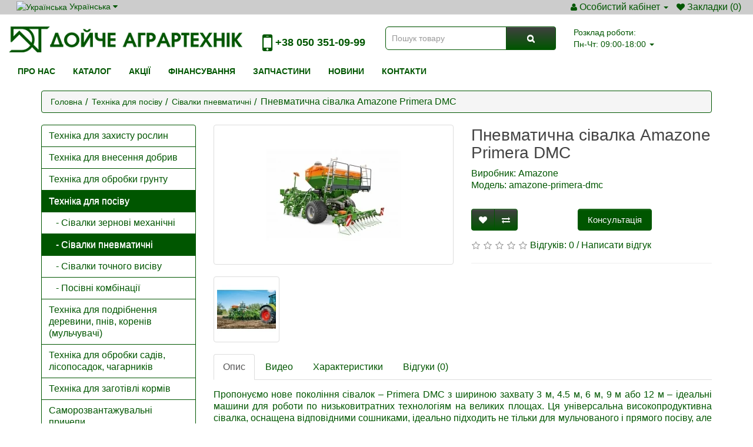

--- FILE ---
content_type: text/html; charset=utf-8
request_url: https://dat.kiev.ua/amazone-primera-dmc/
body_size: 13245
content:
<!DOCTYPE html>
<!--[if IE]><![endif]-->
<!--[if IE 8 ]><html prefix="og: http://ogp.me/ns# fb: http://ogp.me/ns/fb# product: http://ogp.me/ns/product#" dir="ltr" lang="uk" class="ie8"><![endif]-->
<!--[if IE 9 ]><html prefix="og: http://ogp.me/ns# fb: http://ogp.me/ns/fb# product: http://ogp.me/ns/product#" dir="ltr" lang="uk" class="ie9"><![endif]-->
<!--[if (gt IE 9)|!(IE)]><!-->
<html prefix="og: http://ogp.me/ns# fb: http://ogp.me/ns/fb# product: http://ogp.me/ns/product#" dir="ltr" lang="uk">
<!--<![endif]-->
<head>
<link rel="preconnect" href="https://dat.kiev.ua" />
<link rel="dns-prefetch" href="https://dat.kiev.ua" />
<!-- Google Tag Manager -->
<script>(function(w,d,s,l,i){w[l]=w[l]||[];w[l].push({'gtm.start':new Date().getTime(),event:'gtm.js'});var f=d.getElementsByTagName(s)[0],j=d.createElement(s),dl=l!='dataLayer'?'&l='+l:'';j.async=true;j.src='https://www.googletagmanager.com/gtm.js?id='+i+dl;f.parentNode.insertBefore(j,f);})(window,document,'script','dataLayer','GTM-P742W24');</script>
<!-- End Google Tag Manager -->

<!-- Google tag (gtag.js) -->
<script async src="https://www.googletagmanager.com/gtag/js?id=G-PRGDW1XVR2"></script>
<script>
  window.dataLayer = window.dataLayer || [];
  function gtag(){dataLayer.push(arguments);}
  gtag('js', new Date());

  gtag('config', 'G-PRGDW1XVR2');
</script>

<meta charset="UTF-8" />
<meta name="viewport" content="width=device-width, initial-scale=1">
<meta http-equiv="X-UA-Compatible" content="IE=edge">
<title>Amazone Primera DMC - купити пневматичну сівалку - dat.kiev.ua</title>

      

						
<base href="https://dat.kiev.ua/" />
<meta name="description" content="Пневматична сівалка Amazone Primera DMC — надійне рішення для вашої ферми від Дойче Агратехнік. Усі деталі на сайті dat.kiev.ua." />
<meta property="og:title" content="Amazone Primera DMC - купити пневматичну сівалку - dat.kiev.ua" />
<meta property="og:type" content="website" />
<meta property="og:url" content="https://dat.kiev.ua/amazone-primera-dmc/" />
<meta property="og:image" content="/image/catalog/ico-dat.png" />
<meta property="og:image:type" content="image/png" />
<meta property="og:site_name" content="Дойче Аграртехнік" />
<script src="catalog/view/javascript/jquery/jquery-2.1.1.min.js" type="text/javascript"></script>
<link href="catalog/view/javascript/bootstrap/css/bootstrap.min.css" rel="stylesheet" media="screen" />
<script src="catalog/view/javascript/bootstrap/js/bootstrap.min.js" type="text/javascript"></script>
<link href="catalog/view/javascript/font-awesome/css/font-awesome.min.css" rel="stylesheet" type="text/css" />
<link href="//fonts.googleapis.com/css?family=Open+Sans:400,400i,300,700&display=swap" rel="stylesheet" type="text/css" />
<link href="catalog/view/theme/default/stylesheet/stylesheet.css" rel="stylesheet">

            <link href="catalog/view/theme/default/stylesheet/video_style.css" rel="stylesheet">
	
<link rel="stylesheet" type="text/css" href="/slick/slick.css"/>
<link rel="stylesheet" type="text/css" href="/slick/slick-theme.css"/>
<script type="text/javascript" src="/slick/slick.min.js"></script>
<link href="catalog/view/javascript/jquery/magnific/magnific-popup.css" type="text/css" rel="stylesheet" media="screen" />
<link href="catalog/view/javascript/jquery/datetimepicker/bootstrap-datetimepicker.min.css" type="text/css" rel="stylesheet" media="screen" />
<link href="catalog/view/theme/default/stylesheet/file.css" type="text/css" rel="stylesheet" media="screen" />
<script src="catalog/view/javascript/common.js" type="text/javascript"></script>
            <link rel="alternate" hreflang="uk-UA" href="https://dat.kiev.ua/amazone-primera-dmc/" />
                        <link rel="alternate" hreflang="ru-UA" href="https://dat.kiev.ua/ru/amazone-primera-dmc/" />
                        
<link href="https://dat.kiev.ua/image/catalog/ico-dat.png" rel="icon" />
<link rel="alternate" hreflang="x-default" href="https://dat.kiev.ua/amazone-primera-dmc/">
<script src="catalog/view/javascript/jquery/magnific/jquery.magnific-popup.min.js" type="text/javascript"></script>
<script src="catalog/view/javascript/jquery/datetimepicker/moment.js" type="text/javascript"></script>
<script src="catalog/view/javascript/jquery/datetimepicker/locale/uk-ua.js" type="text/javascript"></script>
<script src="catalog/view/javascript/jquery/datetimepicker/bootstrap-datetimepicker.min.js" type="text/javascript"></script>
<!--microdatapro 7.5 open graph start -->
<meta property="og:locale" content="uk-ua">
<meta property="og:rich_attachment" content="true">
<meta property="og:site_name" content="Дойче Аграртехнік">
<meta property="og:type" content="product" />
<meta property="og:title" content="Пневматична сівалка Amazone Primera DMC" />
<meta property="og:description" content="Пневматична сівалка Amazone Primera DMC — надійне рішення для вашої ферми від Дойче Агратехнік. Усі деталі на сайті dat.kiev.ua." />
<meta property="og:image" content="https://dat.kiev.ua/image/catalog/tovar/tehnika-dlya-poseva/seyalki-pnevmaticheskie/amazone-primera-dmc.jpg" />
<meta property="og:image:secure_url" content="https://dat.kiev.ua/image/catalog/tovar/tehnika-dlya-poseva/seyalki-pnevmaticheskie/amazone-primera-dmc.jpg" />
<meta property="og:image:width" content="1200">
<meta property="og:image:height" content="630">
<meta property="og:url" content="https://dat.kiev.ua/amazone-primera-dmc/">
<meta property="business:contact_data:street_address" content="б-р М. Приймаченко, 1/27" />
<meta property="business:contact_data:locality" content="Киев" />
<meta property="business:contact_data:postal_code" content="01042" />
<meta property="business:contact_data:country_name" content="Украина" />
<meta property="place:location:latitude" content="50.4189024" />
<meta property="place:location:longitude" content="30.5388953" />
<meta property="business:contact_data:email" content="datkiev@gmail.com"/>
<meta property="business:contact_data:phone_number" content="+38 (050)351-09-99"/>
<meta property="product:product_link" content="https://dat.kiev.ua/amazone-primera-dmc/">
<meta property="product:brand" content="Amazone">
<meta property="product:category" content="Сівалки пневматичні">
<meta property="product:availability" content="instock">
<meta property="product:condition" content="new">
<meta property="product:target_gender" content="unisex">
<!--microdatapro 7.5 open graph end -->


										<script src="catalog/view/javascript/buyoneclick.js" type="text/javascript"></script>
						<script>
							function clickAnalytics(){
								console.log('clickAnalytics');
																								return true;
							}
							function clickAnalyticsSend(){
								console.log('clickAnalyticsSend');
																								
								return true;
							}		
							function clickAnalyticsSuccess(){
								console.log('clickAnalyticsSuccess');
																									
								return true;
							}								
						</script>						
													<script src="catalog/view/javascript/jquery.mask.min.js" type="text/javascript"></script>
							<script>
								$(document).ready(function(){
									$('#boc_phone').mask('+38(000)000-00-00');
								});
							</script>
																								<style type="text/css">
							@keyframes lds-rolling {
								0% {
									-webkit-transform: translate(-50%, -50%) rotate(0deg);
									transform: translate(-50%, -50%) rotate(0deg);
								}
								100% {
									-webkit-transform: translate(-50%, -50%) rotate(360deg);
									transform: translate(-50%, -50%) rotate(360deg);
								}
							}
							@-webkit-keyframes lds-rolling {
								0% {
									-webkit-transform: translate(-50%, -50%) rotate(0deg);
									transform: translate(-50%, -50%) rotate(0deg);
								}
								100% {
									-webkit-transform: translate(-50%, -50%) rotate(360deg);
									transform: translate(-50%, -50%) rotate(360deg);
								}
							}
							.lds-rolling {
								position: relative;
								text-align: center;
							}
							.lds-rolling div, .lds-rolling div:after {
								position: absolute;
								width: 160px;
								height: 160px;
								border: 20px solid #bbcedd;
								border-top-color: transparent;
								border-radius: 50%;
							}
							.lds-rolling div {
								-webkit-animation: lds-rolling 1s linear infinite;
								animation: lds-rolling 1s linear infinite;
								top: 100px;
								left: 100px;
							}
							.lds-rolling div:after {
								-webkit-transform: rotate(90deg);
								transform: rotate(90deg);
							}
							.lds-rolling {
								width: 200px !important;
								height: 200px !important;
								-webkit-transform: translate(-100px, -100px) scale(1) translate(100px, 100px);
								transform: translate(-100px, -100px) scale(1) translate(100px, 100px);
								margin: 0 auto;
							}
							.col-pd-15 {
								padding-left:15px;
								padding-right:15px;
							}
							.col-mb-10 {
								margin-bottom:10px;
							}
							#boc_order hr {
								margin-top:0px;
								margin-bottom:15px;
							}
							.boc_product_info > div {
								line-height: 120px;
							}
							.boc_product_info > div > img {
								max-height: 120px;
								margin: 0 auto;
							}
							.boc_product_info > div > img, .boc_product_info > div > div, .boc_product_info > div > p {
								display: inline-block;
								line-height: normal;
								vertical-align: middle;
							}
							#boc_order .checkbox {
								margin-top: 0;
								padding: 0 10px;
								border: 1px solid transparent;
								border-radius: 6px;
							}
							#boc_order .checkbox.has-error {
								border-color: #a94442;
							}
							@media (max-width: 767px) {
								.boc_product_info > div {
									line-height:normal;
									text-align:center;
								}
							}
						</style>
				            

				<meta property="og:title" content="Amazone Primera DMC - купити пневматичну сівалку - dat.kiev.ua" >
                <meta property="og:description" content="Пневматична сівалка Amazone Primera DMC — надійне рішення для вашої ферми від Дойче Агратехнік. Усі деталі на сайті dat.kiev.ua." >
												<meta property="og:site_name" content="Дойче Аграртехнік" >
				                <meta property="og:url" content="https://dat.kiev.ua/amazone-primera-dmc/" >
                                <meta property="og:image" content="https://dat.kiev.ua/image/cache/webp/catalog/tovar/tehnika-dlya-poseva/seyalki-pnevmaticheskie/amazone-primera-dmc-600x315.webp" >
                                <meta property="og:image:width" content="600" >
                                <meta property="og:image:height" content="315" >
                                <meta property="og:image" content="https://dat.kiev.ua/image/cache/webp/catalog/tovar/tehnika-dlya-poseva/seyalki-pnevmaticheskie/amazone-primera-dmc-1-600x315.webp" >
                                <meta property="og:image:width" content="600" >
                                <meta property="og:image:height" content="315" >
                                <meta property="product:price:amount" content="0.00" >
                                <meta property="product:price:currency" content="EUR" >
                                <meta property="og:type" content="product" >
                                

				<script type="text/javascript" src="catalog/view/theme/default/js/scrolltopcontrol.js"></script>
			
</head>
<body class="product-product-91">
<nav id="top">
  <div class="container-fluid">
        <div id="ocd_multilang" class="pull-left">
    <div class="btn-group">
        <button class="btn btn-link dropdown-toggle" data-toggle="dropdown">
                                    <img src="catalog/language/uk-ua/uk-ua.png" alt="Українська" title="Українська" width="16" height="11">
                                                            <span class="hidden-xs hidden-sm hidden-md">Українська</span>
            <i class="fa fa-caret-down"></i></button>
        <ul class="dropdown-menu">
                        <li>
                <a data-href="https://dat.kiev.ua/amazone-primera-dmc/" class="btn btn-link btn-block" href="https://dat.kiev.ua/amazone-primera-dmc/">
                    <img src="catalog/language/uk-ua/uk-ua.png" alt="Українська"
                         title="Українська" width="16" height="11"/>
                    Українська</a></li>
                        <li>
                <a data-href="https://dat.kiev.ua/ru/amazone-primera-dmc/" class="btn btn-link btn-block" href="https://dat.kiev.ua/ru/amazone-primera-dmc/">
                    <img src="catalog/language/ru-ru/ru-ru.png" alt="Русский"
                         title="Русский" width="16" height="11"/>
                    Русский</a></li>
                    </ul>
    </div>
    <script>
      $('#ocd_multilang a').each(function (e) {
        $(this).attr('href', $(this).attr('data-href'));
      });
    </script>
</div>
    <div id="top-links" class="nav pull-right">
      <ul class="list-inline">
        <!--<li><a href=""><i class="fa fa-phone"></i></a> <span class="hidden-xs hidden-sm hidden-md"></span></li>-->
        <li class="dropdown"><a href="https://dat.kiev.ua/my-account/" title="Особистий кабінет" class="dropdown-toggle" data-toggle="dropdown"><i class="fa fa-user"></i> <span class="hidden-xs hidden-sm hidden-md">Особистий кабінет</span> <span class="caret"></span></a>
          <ul class="dropdown-menu dropdown-menu-right">
                        <li><a href="https://dat.kiev.ua/create-account/">Реєстрація</a></li>
            <li><a href="https://dat.kiev.ua/login/">Авторизація</a></li>
                      </ul>
        </li>
        <li><a href="https://dat.kiev.ua/wishlist/" id="wishlist-total" title="Закладки (0)"><i class="fa fa-heart"></i> <span class="hidden-xs hidden-sm hidden-md">Закладки (0)</span></a></li>
        <!--<li><a href="https://dat.kiev.ua/cart/" title="Кошик замовлень"><i class="fa fa-shopping-cart"></i> <span class="hidden-xs hidden-sm hidden-md">Кошик замовлень</span></a></li>-->
        <!--<li><a href="https://dat.kiev.ua/checkout/" title="Оформлення замовлення"><i class="fa fa-share"></i> <span class="hidden-xs hidden-sm hidden-md">Оформлення замовлення</span></a></li>-->
      </ul>
    </div>
  </div>
</nav>
<header>
  <div class="container-fluid">
    <div class="row">
      <div class="col-sm-3 col-md-4 col-lg-4">
        <div id="logo">
                                    <a href="https://dat.kiev.ua/"><img src="https://dat.kiev.ua/image/catalog/new-logo-dat.png" title="Дойче Аграртехнік" alt="Дойче Аграртехнік" class="img-responsive"  width="447" height="50"/></a>
                              </div>
      </div>
	  <div class="col-sm-3 col-md-3 col-lg-2 hidden-xs tel">
		<p><a href="tel:+380503510999"><i class="fa fa-mobile"></i>+38 050 351-09-99</a></p>
		<!--<p><a href="tel:+380442855649">+38 (044)285-56-49</a></p>-->
	  </div>
	  <div class="col-xs-12 hidden-sm hidden-md hidden-lg tel-xs">
		<p><a href="tel:+380503510999"><i class="fa fa-mobile"></i>+38 050 351-09-99</a></p>
		<!--<p><a href="tel:+380442855649">+38 (044)285-56-49</a></p>-->
	  </div>	  
      <div class="col-sm-3 col-md-3 col-lg-3"><div id="search" class="input-group">
  <input type="text" name="search" value="" placeholder="Пошук товару" class="form-control input-lg" />
  <span class="input-group-btn">
    <button type="button" class="btn btn-default btn-lg"><i class="fa fa-search"></i></button>
  </span>
</div>      </div>
      <div class="col-sm-3 col-md-2 col-lg-3">
		  <div class="raspisanie"><p>Розклад роботи:<br>Пн-Чт: 09:00-18:00 <span class="caret"></span><br>Пт: 09:00-17:00<br>Сб,Нд: Вихідні</p></div>
	  </div>	  
      <!--<div class="col-sm-3"><div id="cart" class="btn-group btn-block">
  <button type="button" data-toggle="dropdown" data-loading-text="Завантаження..." class="btn btn-inverse btn-block btn-lg dropdown-toggle"><i class="fa fa-shopping-cart"></i> <span id="cart-total">Товарів: 0 (0.00€)</span></button>
  <ul class="dropdown-menu pull-right">
        <li>
      <p class="text-center">В кошику немає товарів :(</p>
    </li>
      </ul>
</div>
</div>-->
    </div>
  </div>
</header>

							<script src="catalog/view/javascript/megamenu/megamenu.js"></script>
<script type="text/javascript" src="catalog/view/javascript/megamenu/jquery.menu-aim.js?v3"></script>
<link rel="stylesheet" href="catalog/view/theme/default/stylesheet/megamenu.css">





<div id="top-fixed" class="hidden-xs hidden-sm">
	<div class="container-fluid"></div>
</div>


<div class="menu-fixed ">
	  <div class="container-fluid">
  			<nav id="horizontal-menu" class="navbar hmenu_type">
			<div class="navbar-header"><span id="category" class="visible-xs">Категорії</span>
		  <button type="button" class="btn btn-navbar navbar-toggle" data-toggle="collapse" data-target=".navbar-ex1-collapse"><i class="fa fa-bars"></i></button>
		</div>
		<div class="collapse navbar-collapse navbar-ex1-collapse ">
		  <ul class="nav navbar-nav">
		  
												<li><a class="dropdown-img" href="/pro-nas/">
																								Про нас</a></li>
															<li class="dropdown">
					<a href="javascript:void(0);" class="dropdown-toggle dropdown-img" data-toggle="dropdown">
																								Каталог					</a>
											
															  <div class="dropdown-menu nsmenu-type-category-simple">
						<div class="dropdown-inner">
							<ul class="list-unstyled nsmenu-haschild">
																<li class=" nsmenu-issubchild">
									<a href="https://dat.kiev.ua/tehnika-dlya-zashity-rastenij/"><i class="fa fa-angle-down arrow"></i>									Техніка для захисту рослин									</a>
																		<ul class="list-unstyled nsmenu-ischild nsmenu-ischild-simple">
									 									<li><a href="https://dat.kiev.ua/tehnika-dlya-zashity-rastenij/pricepnye-opryskivateli/">Причіпні обприскувачі</a></li>				
																		<li><a href="https://dat.kiev.ua/tehnika-dlya-zashity-rastenij/navesnye-opryskivateli/">Навісні обприскувачі</a></li>				
																		<li><a href="https://dat.kiev.ua/tehnika-dlya-zashity-rastenij/samohodnye-opryskivateli/">Самохідні обприскувачі</a></li>				
																		</ul>
													
								</li>
																<li class=" nsmenu-issubchild">
									<a href="https://dat.kiev.ua/tehnika-dlja-vnesenija-udobrenij/"><i class="fa fa-angle-down arrow"></i>									Техніка для внесення добрив									</a>
																		<ul class="list-unstyled nsmenu-ischild nsmenu-ischild-simple">
									 									<li><a href="https://dat.kiev.ua/tehnika-dlja-vnesenija-udobrenij/razbrasivateli-udobrenij/">Розкидачі добрив</a></li>				
																		</ul>
													
								</li>
																<li class=" nsmenu-issubchild">
									<a href="https://dat.kiev.ua/tehnika-dlya-obrabotki-pochvy/"><i class="fa fa-angle-down arrow"></i>									Техніка для обробки грунту									</a>
																		<ul class="list-unstyled nsmenu-ischild nsmenu-ischild-simple">
									 									<li><a href="https://dat.kiev.ua/tehnika-dlya-obrabotki-pochvy/dyskovi-borony/">Дискові борони</a></li>				
																		<li><a href="https://dat.kiev.ua/tehnika-dlya-obrabotki-pochvy/glybokorozpushuvachi/">Глибокорозпушувачі</a></li>				
																		<li><a href="https://dat.kiev.ua/tehnika-dlya-obrabotki-pochvy/plugi/">Плуги</a></li>				
																		<li><a href="https://dat.kiev.ua/tehnika-dlya-obrabotki-pochvy/kultivatori/">Культиваторы</a></li>				
																		<li><a href="https://dat.kiev.ua/tehnika-dlya-obrabotki-pochvy/kultivatory-mezhduryadnoj-obrabotki/">Культиватори міжрядної обробки</a></li>				
																		</ul>
													
								</li>
																<li class=" nsmenu-issubchild">
									<a href="https://dat.kiev.ua/tehnika-dlya-posivu/"><i class="fa fa-angle-down arrow"></i>									Техніка для посіву									</a>
																		<ul class="list-unstyled nsmenu-ischild nsmenu-ischild-simple">
									 									<li><a href="https://dat.kiev.ua/tehnika-dlya-posivu/sejalki-zernovie-mehanicheskie/">Сівалки зернові механічні</a></li>				
																		<li><a href="https://dat.kiev.ua/tehnika-dlya-posivu/sejalki-pnevmaticheskie/">Сівалки пневматичні</a></li>				
																		<li><a href="https://dat.kiev.ua/tehnika-dlya-posivu/seyalki-tochnogo-vyseva/">Сівалки точного висіву</a></li>				
																		<li><a href="https://dat.kiev.ua/tehnika-dlya-posivu/posevnye-kombinacii/">Посівні комбінації</a></li>				
																		</ul>
													
								</li>
																<li class=" nsmenu-issubchild">
									<a href="https://dat.kiev.ua/tehnika-dlja-zagotovki-korma/"><i class="fa fa-angle-down arrow"></i>									Техніка для заготівлі кормів									</a>
																		<ul class="list-unstyled nsmenu-ischild nsmenu-ischild-simple">
									 									<li><a href="https://dat.kiev.ua/tehnika-dlja-zagotovki-korma/kosilki-pricepnye-navesnye-samohodnye/">Косарки причіпні, навісні, самохідні</a></li>				
																		<li><a href="https://dat.kiev.ua/tehnika-dlja-zagotovki-korma/voroshilki-i-valkovateli/">Ворушилки та валкувачі</a></li>				
																		<li><a href="https://dat.kiev.ua/tehnika-dlja-zagotovki-korma/press-podborshhiki/">Прес-підбирачі</a></li>				
																		<li><a href="https://dat.kiev.ua/tehnika-dlja-zagotovki-korma/kormouborochnie-kombajni/">Кормозбиральні комбайни</a></li>				
																		</ul>
													
								</li>
																<li class="">
									<a href="https://dat.kiev.ua/samorazgruzhayushiesya-pricepy/">									Саморозвантажувальні причепи									</a>
													
								</li>
																<li class="">
									<a href="https://dat.kiev.ua/oborudovanie-dlja-zhivotnovodstva/">									Обладнання для тваринництва									</a>
													
								</li>
																<li class="">
									<a href="https://dat.kiev.ua/tehnika-dlja-izmelchenija-drevesini-pnej-kamnej-mulchirovateli/">									Техніка для подрібнення деревини, пнів, коренів (мульчувачі)									</a>
													
								</li>
																<li class="">
									<a href="https://dat.kiev.ua/tehnika-dlja-obrabotki-sadov-lesoposadok-kustarnikov/">									Техніка для обробки садів, лісопосадок, чагарників									</a>
													
								</li>
																<li class="">
									<a href="https://dat.kiev.ua/sistemi-oroshenija-i-dozhdevalnie-mashini/">									Системи зрошування і дощувальні машини									</a>
													
								</li>
																<li class="">
									<a href="https://dat.kiev.ua/tehnika-dlja-kompostirovanija/">									Техніка для компостування									</a>
													
								</li>
																<li class="">
									<a href="https://dat.kiev.ua/biogazovie-ustanovki/">									Біогазові установки									</a>
													
								</li>
																<li class="">
									<a href="https://dat.kiev.ua/kormorazdatchiki/">									Кормороздавачі									</a>
													
								</li>
																<li class="">
									<a href="https://dat.kiev.ua/sveklouborochnye-kombajny/">									Бурякозбиральні комбайни									</a>
													
								</li>
															</ul>
						</div>
						</div>
							
												
															
																
																
																
																
													</li>
																<li><a class="dropdown-img" href="/specials/">
																								Акції</a></li>
																<li><a class="dropdown-img" href="/finansirovanie/">
																								Фінансування</a></li>
																<li><a class="dropdown-img" href="/zapchasti/">
																								Запчастини</a></li>
																<li><a class="dropdown-img" href="/novosti/">
																								Новини</a></li>
																<li><a class="dropdown-img" href="/contact-us/">
																								Контакти</a></li>
									  </ul>
		</div>
					</nav>
			</div>
				
 </div>


<script type="text/javascript">
jQuery(function($){
		var scrolled = false;
		$(window).scroll(function(){
			    if(200<$(window).scrollTop() && !scrolled){                   
					if(!$('#top-fixed #horizontal-menu').length){
						$('#top-fixed').addClass("sticky-header-2");
						var menu_2 = $('.menu-fixed').html();					
						$('#top-fixed').append('<div>'+ menu_2 +'</div>');					
						scrolled = true;
					$('#top-fixed').hover(function() {
						$('#top-fixed #horizontal-menu .menu-full-width .dropdown-menu').each(function() {
							var menu = $('#horizontal-menu .container').offset();
							var dropdown = $(this).parent().offset();		
							var i = (dropdown.left + $(this).outerWidth()) - (menu.left + $('#horizontal-menu .container').outerWidth());	
							
							if (i > 0) {
								$(this).css('margin-left', '-' + (i + 10) + 'px');
							} 
							var width = $('#horizontal-menu .container').outerWidth();
							$(this).css('width', '' + (width - 23) + 'px');
						});
					});
						
					}
				}
				if(200>=$(window).scrollTop() && scrolled){
					$('#top-fixed').removeClass("sticky-header-2");
				    $('#top-fixed div').remove();
					scrolled = false;
				}
		});
	});
</script>
<script>
$('.nsmenu-type-manufacturer a[data-toggle="tooltip"]').tooltip({
	animated: 'fade',
	placement: 'top',
	template: '<div class="tooltip tooltip-manufacturer" role="tooltip"><div class="arrow"></div><div class="tooltip-inner tooltip-manufacturer-inner"></div></div>',
	html: true
});
</script>						<div class="container">
  <ul itemscope itemtype="http://schema.org/BreadcrumbList" class="breadcrumb">
    
										<li itemprop="itemListElement" itemscope itemtype="http://schema.org/ListItem"><a href="https://dat.kiev.ua/" itemprop="item"><span itemprop="name">Головна</span></a><meta itemprop="position" content="1" /></li>
							<li itemprop="itemListElement" itemscope itemtype="http://schema.org/ListItem"><a href="https://dat.kiev.ua/tehnika-dlya-posivu/" itemprop="item"><span itemprop="name">Техніка для посіву</span></a><meta itemprop="position" content="2" /></li>
							<li itemprop="itemListElement" itemscope itemtype="http://schema.org/ListItem"><a href="https://dat.kiev.ua/tehnika-dlya-posivu/sejalki-pnevmaticheskie/" itemprop="item"><span itemprop="name">Сівалки пневматичні</span></a><meta itemprop="position" content="3" /></li>
						<li itemprop="itemListElement" itemscope itemtype="http://schema.org/ListItem"><link href="https://dat.kiev.ua/amazone-primera-dmc/" itemprop="item"/><span itemprop="name">Пневматична сівалка Amazone Primera DMC</span><meta itemprop="position" content="4" /></li>
			  </ul>
  <div class="row"><aside id="column-left" class="col-sm-3 hidden-xs">
    <div class="list-group">
      <a href="https://dat.kiev.ua/tehnika-dlya-zashity-rastenij/" class="list-group-item">Техніка для захисту рослин</a>
        <a href="https://dat.kiev.ua/tehnika-dlja-vnesenija-udobrenij/" class="list-group-item">Техніка для внесення добрив</a>
        <a href="https://dat.kiev.ua/tehnika-dlya-obrabotki-pochvy/" class="list-group-item">Техніка для обробки грунту</a>
        <a href="https://dat.kiev.ua/tehnika-dlya-posivu/" class="list-group-item active">Техніка для посіву</a>
        <a href="https://dat.kiev.ua/tehnika-dlya-posivu/sejalki-zernovie-mehanicheskie/" class="list-group-item">&nbsp;&nbsp;&nbsp;- Сівалки зернові механічні</a>
        <a href="https://dat.kiev.ua/tehnika-dlya-posivu/sejalki-pnevmaticheskie/" class="list-group-item active">&nbsp;&nbsp;&nbsp;- Сівалки пневматичні</a>
        <a href="https://dat.kiev.ua/tehnika-dlya-posivu/seyalki-tochnogo-vyseva/" class="list-group-item">&nbsp;&nbsp;&nbsp;- Сівалки точного висіву</a>
        <a href="https://dat.kiev.ua/tehnika-dlya-posivu/posevnye-kombinacii/" class="list-group-item">&nbsp;&nbsp;&nbsp;- Посівні комбінації</a>
              <a href="https://dat.kiev.ua/tehnika-dlja-izmelchenija-drevesini-pnej-kamnej-mulchirovateli/" class="list-group-item">Техніка для подрібнення деревини, пнів, коренів (мульчувачі)</a>
        <a href="https://dat.kiev.ua/tehnika-dlja-obrabotki-sadov-lesoposadok-kustarnikov/" class="list-group-item">Техніка для обробки садів, лісопосадок, чагарників</a>
        <a href="https://dat.kiev.ua/tehnika-dlja-zagotovki-korma/" class="list-group-item">Техніка для заготівлі кормів</a>
        <a href="https://dat.kiev.ua/samorazgruzhayushiesya-pricepy/" class="list-group-item">Саморозвантажувальні причепи</a>
        <a href="https://dat.kiev.ua/kormorazdatchiki/" class="list-group-item">Кормороздавачі</a>
        <a href="https://dat.kiev.ua/tehnika-dlja-kompostirovanija/" class="list-group-item">Техніка для компостування</a>
        <a href="https://dat.kiev.ua/biogazovie-ustanovki/" class="list-group-item">Біогазові установки</a>
        <a href="https://dat.kiev.ua/sveklouborochnye-kombajny/" class="list-group-item">Бурякозбиральні комбайни</a>
        <a href="https://dat.kiev.ua/oborudovanie-dlja-zhivotnovodstva/" class="list-group-item">Обладнання для тваринництва</a>
        <a href="https://dat.kiev.ua/sistemi-oroshenija-i-dozhdevalnie-mashini/" class="list-group-item">Системи зрошування і дощувальні машини</a>
    </div>
  </aside>
                <div id="content" class="col-sm-9">
							
      <div class="row">
                                <div class="col-sm-6">
          
          <ul class="thumbnails">
                        <li><a class="thumbnail" href="https://dat.kiev.ua/image/cache/webp/catalog/tovar/tehnika-dlya-poseva/seyalki-pnevmaticheskie/amazone-primera-dmc-800x800.webp" title="Пневматична сівалка Amazone Primera DMC"><img loading="lazy" src="https://dat.kiev.ua/image/cache/webp/catalog/tovar/tehnika-dlya-poseva/seyalki-pnevmaticheskie/amazone-primera-dmc-228x228.webp" title="Пневматична сівалка Amazone Primera DMC" alt="Пневматична сівалка Amazone Primera DMC"  width="228" height="228"/></a></li>
            		  </ul>
		  <ul class="thumbnails">
                                    <li class="image-additional"><a class="thumbnail" href="https://dat.kiev.ua/image/cache/webp/catalog/tovar/tehnika-dlya-poseva/seyalki-pnevmaticheskie/amazone-primera-dmc-1-800x800.webp" title="Пневматична сівалка Amazone Primera DMC"> <img loading="lazy" src="https://dat.kiev.ua/image/cache/webp/catalog/tovar/tehnika-dlya-poseva/seyalki-pnevmaticheskie/amazone-primera-dmc-1-100x100.webp" title="Пневматична сівалка Amazone Primera DMC" alt="Пневматична сівалка Amazone Primera DMC"  width="100" height="100"/></a></li>
                                  </ul>
		</div>  
                                <div class="col-sm-6">

          <h1 class="prod-h1">Пневматична сівалка Amazone Primera DMC</h1>
          <ul class="list-unstyled">
                        <li>Виробник: <a href="https://dat.kiev.ua/amazone/">Amazone</a></li>
                        <li>Модель: amazone-primera-dmc</li>
                        <!--<li> </li>-->
          </ul>
		  <br/>
                    <div id="product">

							
                                    <div class="form-group">
              <!--<label class="control-label" for="input-quantity">Кількість</label>
              <input type="text" name="quantity" value="1" size="2" id="input-quantity" class="form-control" />-->
              <input type="hidden" name="product_id" value="91" />
              <!--<br />-->
			            <div class="btn-group prod-wcp">
							<button type="button" data-toggle="tooltip" class="btn btn-default" title="В закладки" onclick="wishlist.add('91');"><i class="fa fa-heart"></i></button>
							<button type="button" data-toggle="tooltip" class="btn btn-default" title="До порівняння" onclick="compare.add('91');"><i class="fa fa-exchange"></i></button>							
						</div>
						
											
						<button type="button" data-loading-text="Завантаження ..." class="btn btn-primary btn-lg btn-block boc_order_btn"  data-target="#boc_order" data-product="Пневматична сівалка Amazone Primera DMC" data-product_id="91">Консультація</button>
									
            </div>
                      </div>
                    <div class="rating">
            <p>
                                          <span class="fa fa-stack"><i class="fa fa-star-o fa-stack-1x"></i></span>
                                                        <span class="fa fa-stack"><i class="fa fa-star-o fa-stack-1x"></i></span>
                                                        <span class="fa fa-stack"><i class="fa fa-star-o fa-stack-1x"></i></span>
                                                        <span class="fa fa-stack"><i class="fa fa-star-o fa-stack-1x"></i></span>
                                                        <span class="fa fa-stack"><i class="fa fa-star-o fa-stack-1x"></i></span>
                                          <a href="" onclick="$('a[href=\'#tab-review\']').trigger('click'); return false;">Відгуків: 0</a> / <a href="" onclick="$('a[href=\'#tab-review\']').trigger('click'); return false;">Написати відгук</a></p>
            <hr>
            <!-- AddThis Button BEGIN -->
            <!--<div class="addthis_toolbox addthis_default_style" data-url="https://dat.kiev.ua/amazone-primera-dmc/"><a class="addthis_button_facebook_like" fb:like:layout="button_count"></a> <a class="addthis_button_tweet"></a> <a class="addthis_button_pinterest_pinit"></a> <a class="addthis_counter addthis_pill_style"></a></div>-->
            <!--<script type="text/javascript" src="//s7.addthis.com/js/300/addthis_widget.js#pubid=ra-515eeaf54693130e"></script>-->
            <!-- AddThis Button END -->
          </div>
                  </div>		

							
        <div class="col-sm-12">  

							
          <ul class="nav nav-tabs">
            <li class="active"><a href="#tab-description" data-toggle="tab">Опис</a></li>

                           <li><a href="#tab-video" data-toggle="tab">Видео</a></li>
            	
                        <li><a href="#tab-specification" data-toggle="tab">Характеристики</a></li>
            
							
                        <li><a href="#tab-review" data-toggle="tab">Відгуки (0)</a></li>
                      </ul>
          <div class="tab-content">

                        <div class="tab-pane" id="tab-video">
                <iframe width="100%" height="350" src="https://films.amazone.de/Primera_2017.mp4"></iframe>
            </div>
            	
            <div class="tab-pane active" id="tab-description"><p>Пропонуємо  нове покоління сівалок – Primera DMC з шириною захвату 3 м, 4.5 м, 6 м, 9 м або 12 м – ідеальні машини для роботи по низьковитратних технологіям  на великих площах. Ця універсальна високопродуктивна сівалка, оснащена відповідними сошниками, ідеально підходить не тільки для мульчованого і прямого посіву, але і для посіву по оранці.</p>

<p>Пропонуємо нове покоління сівалок – Primera DMC з шириною захвату 3 м, 4.5 м, 6 м, 9 м або 12 м – ідеальні машини для роботи по низько витратним технологіям на великих площах. Ця універсальна високопродуктивна сівалка, оснащена відповідними сошниками, ідеально підходить не тільки для мульчованого і прямого посіву, але і для посіву по оранці.<br>
• Ширина захвату 6 м, транспортна ширина 3225 мм (опціонально 3000 мм), застосовується при потужності трактора від 180 к.с.<br>
• Ширина захвату 9 м, транспортна ширина 4725 мм (опціонально 4500 мм), застосовується при потужності трактора від 270 к.с.<br>
• Ширина захвату 12 м, транспортна ширина 4725 мм (опціонально 4500 мм), застосовується при потужності трактора від 350 к.с.<br>
• Внесення добрив на вибір за допомогою надставки для посівного матеріалу / добрив (серійно при ширині захвату 12 м, опціонально при ширині захвату від 3 м до 9 м).</p></div>
                        <div class="tab-pane" id="tab-specification">
              <table class="table table-bordered">
                                <thead>
                  <tr>
                    <td colspan="2"><strong>Характеристики</strong></td>
                  </tr>
                </thead>
                <tbody>
                                    <tr>
                    <td>Виробник</td>
                    <!--<td></td>-->
											<td colspan="100%" align="center">Amazone</td>
						
                  </tr>
                                    <tr>
                    <td>Модель</td>
                    <!--<td></td>-->
											<td>DMC 3000</td><td> DMC 4500</td><td> DMC 602</td><td> DMC 9000</td><td> DMC 12000</td>
						
                  </tr>
                                    <tr>
                    <td>Ємність бункера для добрив (л)</td>
                    <!--<td></td>-->
											<td colspan="100%" align="center">1050</td>
						
                  </tr>
                                    <tr>
                    <td>Ємність бункера для насіння (л)</td>
                    <!--<td></td>-->
											<td colspan="100%" align="center">3150</td>
						
                  </tr>
                                    <tr>
                    <td>Відстань між рядами сошників (мм)</td>
                    <!--<td></td>-->
											<td colspan="100%" align="center">840</td>
						
                  </tr>
                                    <tr>
                    <td>Вага (кг)</td>
                    <!--<td></td>-->
											<td>4800</td><td> 5600</td><td> 6400</td><td> 8500</td><td> 15000</td>
						
                  </tr>
                                    <tr>
                    <td>Дорожній просвіт в зоні сошників (мм)</td>
                    <!--<td></td>-->
											<td colspan="100%" align="center">5000</td>
						
                  </tr>
                                    <tr>
                    <td>Кількість сошників (шт)</td>
                    <!--<td></td>-->
											<td>16</td><td> 24</td><td> 32</td><td> 48</td><td> 64</td>
						
                  </tr>
                                    <tr>
                    <td>Потужність трактора (к.с.)</td>
                    <!--<td></td>-->
											<td>60/80</td><td> 95/130</td><td> 133/180</td><td> 200/270</td><td> 260/350</td>
						
                  </tr>
                                    <tr>
                    <td>Транспортна ширина (м)</td>
                    <!--<td></td>-->
											<td>3</td><td> 4.5</td><td> 3</td><td> 4.5</td><td> 4.5</td>
						
                  </tr>
                                    <tr>
                    <td>Ширина захвата (м)</td>
                    <!--<td></td>-->
											<td>3</td><td> 4.5</td><td> 6</td><td> 9</td><td> 12</td>
						
                  </tr>
                                  </tbody>
                              </table>
            </div>
                                    <div class="tab-pane" id="tab-review">
              <form class="form-horizontal" id="form-review">
                <div id="review"></div>
                <h2>Написати відгук</h2>
                                <div class="form-group required">
                  <div class="col-sm-12">
                    <label class="control-label" for="input-name">Ваше ім&#39я:</label>
                    <input type="text" name="name" value="" id="input-name" class="form-control" />
                  </div>
                </div>
                <div class="form-group required">
                  <div class="col-sm-12">
                    <label class="control-label" for="input-review">Ваш відгук</label>
                    <textarea name="text" rows="5" id="input-review" class="form-control"></textarea>
                    <div class="help-block"><span class = "text-danger"> Увага: </span> HTML не підтримується!</div>
                  </div>
                </div>
                <div class="form-group required">
                  <div class="col-sm-12">
                    <label class="control-label">Рейтинг</label>
                    &nbsp;&nbsp;&nbsp; Погано&nbsp;
                    <input type="radio" name="rating" value="1" />
                    &nbsp;
                    <input type="radio" name="rating" value="2" />
                    &nbsp;
                    <input type="radio" name="rating" value="3" />
                    &nbsp;
                    <input type="radio" name="rating" value="4" />
                    &nbsp;
                    <input type="radio" name="rating" value="5" />
                    &nbsp;Добре</div>
                </div>
                                <div class="buttons clearfix">
                  <div class="pull-right">
                    <button type="button" id="button-review" data-loading-text="Завантаження..." class="btn btn-primary">Продовжити</button>
                  </div>
                </div>
                              </form>
            </div>
            
			   
			
          </div>
        </div>

      </div>

							
            <!--microdatapro 7.5 breadcrumb start [microdata] -->
<span itemscope itemtype="http://schema.org/BreadcrumbList">
<span itemprop="itemListElement" itemscope itemtype="http://schema.org/ListItem">
<link itemprop="item" href="https://dat.kiev.ua/">
<meta itemprop="name" content="Головна" />
<meta itemprop="position" content="1" />
</span>
<span itemprop="itemListElement" itemscope itemtype="http://schema.org/ListItem">
<link itemprop="item" href="https://dat.kiev.ua/tehnika-dlya-posivu/">
<meta itemprop="name" content="Техніка для посіву" />
<meta itemprop="position" content="2" />
</span>
<span itemprop="itemListElement" itemscope itemtype="http://schema.org/ListItem">
<link itemprop="item" href="https://dat.kiev.ua/tehnika-dlya-posivu/sejalki-pnevmaticheskie/">
<meta itemprop="name" content="Сівалки пневматичні" />
<meta itemprop="position" content="3" />
</span>
<span itemprop="itemListElement" itemscope itemtype="http://schema.org/ListItem">
<link itemprop="item" href="https://dat.kiev.ua/amazone-primera-dmc/">
<meta itemprop="name" content="Пневматична сівалка Amazone Primera DMC" />
<meta itemprop="position" content="4" />
</span>
</span>
<!--microdatapro 7.5 breadcrumb end [microdata] -->
<!--microdatapro 7.5 product start [microdata] -->
<span itemscope itemtype="http://schema.org/Product">
<meta itemprop="name" content="Пневматична сівалка Amazone Primera DMC" />
<link itemprop="url" href="https://dat.kiev.ua/amazone-primera-dmc/" />
<link itemprop="image" href="https://dat.kiev.ua/image/cache/webp/catalog/tovar/tehnika-dlya-poseva/seyalki-pnevmaticheskie/amazone-primera-dmc-800x800.webp" />
<meta itemprop="brand" content="Amazone" />
<meta itemprop="manufacturer" content="Amazone" />
<meta itemprop="model" content="amazone-primera-dmc" />
<meta itemprop="mpn" content="amazone-primera-dmc" />
<meta itemprop="sku" content="amazone-primera-dmc" />
<meta itemprop="category" content="Сівалки пневматичні" />
<span itemprop="offers" itemscope itemtype="http://schema.org/Offer">
<meta itemprop="priceCurrency" content="EUR" />
<meta itemprop="price" content="0" />
<meta itemprop="itemCondition" content="http://schema.org/NewCondition" />
<link itemprop="availability" href="http://schema.org/InStock" />
<meta itemprop="priceValidUntil" content="2026-12-18" />
<link itemprop="url" href="https://dat.kiev.ua/amazone-primera-dmc/" />
</span>
<meta itemprop="description" content="Пропонуємо нове покоління сівалок – Primera DMC з шириною захвату 3 м, 4.5 м, 6 м, 9 м або 12 м – ідеальні машини для роботи по низьковитратних технологіям на великих площах. Ця універсальна високопродуктивна сівалка, оснащена відповідними сошниками, ідеально підходить не тільки для мульчованого і прямого посіву, але і для посіву по оранці. Пропонуємо нове покоління сівалок – Primera DMC з шириною захвату 3 м, 4.5 м, 6 м, 9 м або 12 м – ідеальні машини для роботи по низько витратним технологіям на великих площах. Ця універсальна високопродуктивна сівалка, оснащена відповідними сошниками, ідеально підходить не тільки для мульчованого і прямого посіву, але і для посіву по оранці. • Ширина захвату 6 м, транспортна ширина 3225 мм (опціонально 3000 мм), застосовується при потужності трактора від 180 к.с. • Ширина захвату 9 м, транспортна ширина 4725 мм (опціонально 4500 мм), застосовується при потужності трактора від 270 к.с. • Ширина захвату 12 м, транспортна ширина 4725 мм (опціонально 4500 мм), застосовується при потужності трактора від 350 к.с. • Внесення добрив на вибір за допомогою надставки для посівного матеріалу / добрив (серійно при ширині захвату 12 м, опціонально при ширині захвату від 3 м до 9 м)." />
</span>
<!--microdatapro 7.5 product end [microdata] -->
<!--microdatapro 7.5 image start[microdata] -->
<span itemscope itemtype="http://schema.org/ImageObject">
<meta itemprop="name" content="Пневматична сівалка Amazone Primera DMC" />
<meta itemprop="description" content="Пневматична сівалка Amazone Primera DMC" />
<link itemprop="thumbnailUrl" href="https://dat.kiev.ua/image/cache/webp/catalog/tovar/tehnika-dlya-poseva/seyalki-pnevmaticheskie/amazone-primera-dmc-228x228.webp" />
<link itemprop="contentUrl" href="https://dat.kiev.ua/image/cache/webp/catalog/tovar/tehnika-dlya-poseva/seyalki-pnevmaticheskie/amazone-primera-dmc-800x800.webp" />
<meta itemprop="author" content="Дойче Аграртехнік" />
<meta itemprop="datePublished" content="2021-09-09">
</span>
<!--microdatapro 7.5 image end [microdata] -->
      </div>
    </div>
</div>
<script type="text/javascript"><!--
$('select[name=\'recurring_id\'], input[name="quantity"]').change(function(){
	$.ajax({
		url: 'index.php?route=product/product/getRecurringDescription',
		type: 'post',
		data: $('input[name=\'product_id\'], input[name=\'quantity\'], select[name=\'recurring_id\']'),
		dataType: 'json',
		beforeSend: function() {
			$('#recurring-description').html('');
		},
		success: function(json) {
			$('.alert, .text-danger').remove();

			if (json['success']) {
				$('#recurring-description').html(json['success']);
			}
		}
	});
});
//--></script>
<script type="text/javascript"><!--
$('#button-cart').on('click', function() {
	$.ajax({
		url: 'index.php?route=checkout/cart/add',
		type: 'post',
		data: $('#product input[type=\'text\'], #product input[type=\'hidden\'], #product input[type=\'radio\']:checked, #product input[type=\'checkbox\']:checked, #product select, #product textarea'),
		dataType: 'json',
		beforeSend: function() {
			$('#button-cart').button('loading');
		},
		complete: function() {
			$('#button-cart').button('reset');
		},
		success: function(json) {
			$('.alert, .text-danger').remove();
			$('.form-group').removeClass('has-error');

			if (json['error']) {
				if (json['error']['option']) {
					for (i in json['error']['option']) {
						var element = $('#input-option' + i.replace('_', '-'));

						if (element.parent().hasClass('input-group')) {
							element.parent().after('<div class="text-danger">' + json['error']['option'][i] + '</div>');
						} else {
							element.after('<div class="text-danger">' + json['error']['option'][i] + '</div>');
						}
					}
				}

				if (json['error']['recurring']) {
					$('select[name=\'recurring_id\']').after('<div class="text-danger">' + json['error']['recurring'] + '</div>');
				}

				// Highlight any found errors
				$('.text-danger').parent().addClass('has-error');
			}

			if (json['success']) {
				$('.breadcrumb').after('<div class="alert alert-success">' + json['success'] + '<button type="button" class="close" data-dismiss="alert">&times;</button></div>');

				$('#cart > button').html('<span id="cart-total"><i class="fa fa-shopping-cart"></i> ' + json['total'] + '</span>');

				$('html, body').animate({ scrollTop: 0 }, 'slow');

				$('#cart > ul').load('index.php?route=common/cart/info ul li');
			}
		},
        error: function(xhr, ajaxOptions, thrownError) {
            alert(thrownError + "\r\n" + xhr.statusText + "\r\n" + xhr.responseText);
        }
	});
});
//--></script>
<script type="text/javascript"><!--
$('.date').datetimepicker({
	pickTime: false
});

$('.datetime').datetimepicker({
	pickDate: true,
	pickTime: true
});

$('.time').datetimepicker({
	pickDate: false
});

$('button[id^=\'button-upload\']').on('click', function() {
	var node = this;

	$('#form-upload').remove();

	$('body').prepend('<form enctype="multipart/form-data" id="form-upload" style="display: none;"><input type="file" name="file" /></form>');

	$('#form-upload input[name=\'file\']').trigger('click');

	if (typeof timer != 'undefined') {
    	clearInterval(timer);
	}

	timer = setInterval(function() {
		if ($('#form-upload input[name=\'file\']').val() != '') {
			clearInterval(timer);

			$.ajax({
				url: 'index.php?route=tool/upload',
				type: 'post',
				dataType: 'json',
				data: new FormData($('#form-upload')[0]),
				cache: false,
				contentType: false,
				processData: false,
				beforeSend: function() {
					$(node).button('loading');
				},
				complete: function() {
					$(node).button('reset');
				},
				success: function(json) {
					$('.text-danger').remove();

					if (json['error']) {
						$(node).parent().find('input').after('<div class="text-danger">' + json['error'] + '</div>');
					}

					if (json['success']) {
						alert(json['success']);

						$(node).parent().find('input').val(json['code']);
					}
				},
				error: function(xhr, ajaxOptions, thrownError) {
					alert(thrownError + "\r\n" + xhr.statusText + "\r\n" + xhr.responseText);
				}
			});
		}
	}, 500);
});
//--></script>
<script type="text/javascript"><!--
$('#review').delegate('.pagination a', 'click', function(e) {
    e.preventDefault();

    $('#review').fadeOut('slow');

    $('#review').load(this.href);

    $('#review').fadeIn('slow');
});

$('#review').load('index.php?route=product/product/review&product_id=91');

$('#button-review').on('click', function() {
	$.ajax({
		url: 'index.php?route=product/product/write&product_id=91',
		type: 'post',
		dataType: 'json',
		data: $("#form-review").serialize(),
		beforeSend: function() {
			$('#button-review').button('loading');
		},
		complete: function() {
			$('#button-review').button('reset');
		},
		success: function(json) {
			$('.alert-success, .alert-danger').remove();

			if (json['error']) {
				$('#review').after('<div class="alert alert-danger"><i class="fa fa-exclamation-circle"></i> ' + json['error'] + '</div>');
			}

			if (json['success']) {
				$('#review').after('<div class="alert alert-success"><i class="fa fa-check-circle"></i> ' + json['success'] + '</div>');

				$('input[name=\'name\']').val('');
				$('textarea[name=\'text\']').val('');
				$('input[name=\'rating\']:checked').prop('checked', false);
			}
		}
	});
    grecaptcha.reset();
});

$(document).ready(function() {
	$('.thumbnails').magnificPopup({
		type:'image',
		delegate: 'a',
		gallery: {
			enabled:true
		}
	});
});

$(document).ready(function() {
	var hash = window.location.hash;
	if (hash) {
		var hashpart = hash.split('#');
		var  vals = hashpart[1].split('-');
		for (i=0; i<vals.length; i++) {
			$('#product').find('select option[value="'+vals[i]+'"]').attr('selected', true).trigger('select');
			$('#product').find('input[type="radio"][value="'+vals[i]+'"]').attr('checked', true).trigger('click');
			$('#product').find('input[type="checkbox"][value="'+vals[i]+'"]').attr('checked', true).trigger('click');
		}
	}
})
//--></script>

							
<footer>
  <div class="container-fluid">
    <div class="row">
            <div class="col-sm-3">
        <h5>Інформація</h5>
        <ul class="list-unstyled">
                    <li><a href="https://dat.kiev.ua/pro-nas/">Про нас</a></li>
                    <li><a href="https://dat.kiev.ua/politika-konfidencialnosti/">Політика конфіденційності</a></li>
                    <li><a href="https://dat.kiev.ua/korystuvacka-ugoda/">Користувацька угода</a></li>
                  </ul>
      </div>
            <div class="col-sm-3">
        <h5>Служба підтримки</h5>
        <ul class="list-unstyled">
          <li><a href="https://dat.kiev.ua/contact-us/">Зворотній зв&#39язок</a></li>
          <!--<li><a href="https://dat.kiev.ua/add-return/">Повернення товару</a></li>-->
          <li><a href="https://dat.kiev.ua/sitemap/">Карта сайту</a></li>
        </ul>
      </div>
      <div class="col-sm-3">
        <h5>Додатково</h5>
        <ul class="list-unstyled">
          <li><a href="https://dat.kiev.ua/brands/">Виробники</a></li>
          <!--<li><a href="https://dat.kiev.ua/vouchers/">Подарункові сертифікати</a></li>-->
          <!--<li><a href="https://dat.kiev.ua/affiliates/">Партнери</a></li>-->
          <li><a href="https://dat.kiev.ua/specials/">Акційні товари</a></li>
        </ul>
      </div>
      <div class="col-sm-3">
        <h5>Особистий кабінет</h5>
        <ul class="list-unstyled">
          <li><a href="https://dat.kiev.ua/my-account/">Особистий кабінет</a></li>
          <!--<li><a href="https://dat.kiev.ua/order-history/">Історія замовлень</a></li>-->
          <li><a href="https://dat.kiev.ua/wishlist/">Закладки</a></li>
          <li><a href="https://dat.kiev.ua/newsletter/">Розсилка новин</a></li>
        </ul>
      </div>
    </div>
    <hr>
    <p>Дойче Аграртехнік &copy; 2025<br>		
<script>
$(document).ready(function() {
 $('.full-desc').ShortText({
  height: '130',
  text: 'Розгорнути'
 });
});

jQuery.fn.ShortText = function(e) {
 var e = jQuery.extend({
  height: "200",
  text: "Розгорнути"
 }, e);
 return this.each(function() {
  var i = $(this),
  t = i.height();
  t > e.height && i.addClass("full-desc text-less").height(e.height).after('<div class="show-more"><span>' + e.text + "</span></div>"), $(".show-more span").click(function() {
  var i = $(this),
  s = $(this).parent().prev(".full-desc");
  ah = parseInt(s.css("height"), 10), ah == t ? s.css({
  height: e.height
  }) : s.css({
  height: t
  }), i.text(i.text() == e.text ? "Згорнути" : e.text), s.toggleClass("text-less")
  })
 })
};
</script>
	</p>
  </div>
<!--microdatapro 7.5 company start [microdata] -->
<span itemscope itemtype="http://schema.org/DepartmentStore">
<meta itemprop="name" content="Дойче Аграртехнік" />
<link itemprop="url" href="https://dat.kiev.ua/" />
<link itemprop="image" href="https://dat.kiev.ua/image/catalog/new-logo-dat.png" />
<link itemprop="logo" href="https://dat.kiev.ua/image/cache/webp/catalog/new-logo-dat-144x144.webp" />
<meta itemprop="email" content="datkiev@gmail.com" />
<meta itemprop="priceRange" content="EUR" />
<meta itemprop="hasMap" content="https://www.google.com/maps/place/%D0%B1%D1%83%D0%BB.+%D0%9C%D0%B0%D1%80%D0%B8%D0%B8+%D0%9F%D1%80%D0%B8%D0%B9%D0%BC%D0%B0%D1%87%D0%B5%D0%BD%D0%BA%D0%BE,+1%2F27,+%D0%9A%D0%B8%D0%B5%D0%B2,+02000/@50.4189024,30.5388953,17z/data=!3m1!4b1!4m5!3m4!1s0x40d4cf6b4f1cc763:0xe47b95c124ec5102!8m2!3d50.4189024!4d30.541084" />
<meta itemprop="telephone" content="+38 (050)351-09-99" />
<span itemprop="address" itemscope itemtype="http://schema.org/PostalAddress">
<meta itemprop="addressLocality" content="Киев, Украина" />
<meta itemprop="postalCode" content="01042" />
<meta itemprop="streetAddress" content="б-р М. Приймаченко, 1/27" />
</span>
<span itemprop="location" itemscope itemtype="http://schema.org/Place">
<meta itemprop="name" content="Дойче Аграртехнік" />
<meta itemprop="telephone" content="+38 (050)351-09-99" />
<span itemprop="address" itemscope itemtype="http://schema.org/PostalAddress">
<meta itemprop="addressLocality" content="Киев, Украина" />
<meta itemprop="postalCode" content="01042" />
<meta itemprop="streetAddress" content="б-р М. Приймаченко, 1/27" />
</span>
<span itemprop="geo" itemscope itemtype="http://schema.org/GeoCoordinates">
<meta itemprop="latitude" content="50.4189024" />
<meta itemprop="longitude" content="30.5388953" />
<span itemprop="address" itemscope itemtype="http://schema.org/PostalAddress">
<meta itemprop="streetAddress" content="б-р М. Приймаченко, 1/27" />
<meta itemprop="addressLocality" content="Киев, Украина" />
<meta itemprop="postalCode" content="01042" />
</span>
</span>
</span>
<span itemprop="potentialAction" itemscope itemtype="http://schema.org/SearchAction">
<meta itemprop="target" content="https://dat.kiev.ua/index.php?route=product/search&search={search_term_string}"/>
<input type="hidden" itemprop="query-input" name="search_term_string">
</span>
<span itemprop="openingHoursSpecification" itemscope itemtype="http://schema.org/OpeningHoursSpecification">
<link itemprop="dayOfWeek" href="http://schema.org/Monday" />
<meta itemprop="opens" content="09:00" />
<meta itemprop="closes" content="18:00" />
</span>
<span itemprop="openingHoursSpecification" itemscope itemtype="http://schema.org/OpeningHoursSpecification">
<link itemprop="dayOfWeek" href="http://schema.org/Tuesday" />
<meta itemprop="opens" content="09:00" />
<meta itemprop="closes" content="18:00" />
</span>
<span itemprop="openingHoursSpecification" itemscope itemtype="http://schema.org/OpeningHoursSpecification">
<link itemprop="dayOfWeek" href="http://schema.org/Wednesday" />
<meta itemprop="opens" content="09:00" />
<meta itemprop="closes" content="18:00" />
</span>
<span itemprop="openingHoursSpecification" itemscope itemtype="http://schema.org/OpeningHoursSpecification">
<link itemprop="dayOfWeek" href="http://schema.org/Thursday" />
<meta itemprop="opens" content="09:00" />
<meta itemprop="closes" content="18:00" />
</span>
<span itemprop="openingHoursSpecification" itemscope itemtype="http://schema.org/OpeningHoursSpecification">
<link itemprop="dayOfWeek" href="http://schema.org/Friday" />
<meta itemprop="opens" content="09:00" />
<meta itemprop="closes" content="17:00" />
</span>
</span>
<!--microdatapro 7.5 company end [microdata] -->
<!--microdatapro 7.5 company start [hCard] -->
<span class="vcard">
<span class="org"><span class="value-title" title="Дойче Аграртехнік"></span></span>
<span class="url"><span class="value-title" title="https://dat.kiev.ua/"></span></span>
<span class="adr">
<span class="locality"><span class="value-title" title="Киев, Украина"></span></span>
<span class="street-address"><span class="value-title" title="б-р М. Приймаченко, 1/27"></span></span>
<span class="postal-code"><span class="value-title" title="01042"></span></span>
</span>
<span class="geo">
<span class="latitude"><span class="value-title" title="50.4189024"></span></span>
<span class="longitude"><span class="value-title" title="30.5388953"></span></span>
</span>
<span class="tel"><span class="value-title" title="+38 (050)351-09-99"></span></span>
<span class="photo"><span class="value-title" title="https://dat.kiev.ua/image/catalog/new-logo-dat.png"></span></span>
</span>
<!--microdatapro 7.5 company end [hCard ] -->

							
</footer>

<!--
OpenCart is open source software and you are free to remove the powered by OpenCart if you want, but its generally accepted practise to make a small donation.
Please donate via PayPal to donate@opencart.com
//-->

<!-- Theme created by Welford Media for OpenCart 2.0 www.welfordmedia.co.uk -->


									<div id="boc_order" class="modal fade">
					</div>
					<div id="boc_success" class="modal fade">
						<div class="modal-dialog">
							<div class="modal-content">
								<div class="modal-body">
									<div class="text-center">Ваше повідомлення надіслано. Найближчим часом Вас набере консультант</div>
								</div>
							</div>
						</div>
					</div>
					<script type="text/javascript"><!--
						$('body').on('click', '.boc_order_btn', function(event) {
							$.ajax({
								url: 'index.php?route=common/buyoneclick/info',
								type: 'post',
								data: $('#product input[type=\'text\'], #product input[type=\'hidden\'], #product input[type=\'radio\']:checked, #product input[type=\'checkbox\']:checked, #product select, #product textarea'),
								dataType: 'json',
								beforeSend: function() {
									$(event.target).button('loading');
									$('#boc_order').empty();
									$('#boc_order').append('<div class="lds-rolling"><div></div></div>');
								},
								complete: function() {
									$(event.target).button('reset');
								},
								success: function(json) {
									$('.alert, .text-danger').remove();
									$('.form-group').removeClass('has-error');
									if (json['error']) {
										if (json['error']['option']) {
											for (i in json['error']['option']) {
												var element = $('#input-option' + i.replace('_', '-'));
												if (element.parent().hasClass('input-group')) {
													element.parent().after('<div class="text-danger">' + json['error']['option'][i] + '</div>');
												} else {
													element.after('<div class="text-danger">' + json['error']['option'][i] + '</div>');
												}
											}
										}

										if (json['error']['recurring']) {
											$('select[name=\'recurring_id\']').after('<div class="text-danger">' + json['error']['recurring'] + '</div>');
										}

										// Highlight any found errors
										$('.text-danger').parent().addClass('has-error');
									} else {
										$("#boc_order").modal('show');
										$('#boc_order').empty();
										$('#boc_order').html(json['success']);
																			}
								},
								error: function(xhr, ajaxOptions, thrownError) {
									console.log(thrownError + " | " + xhr.statusText + " | " + xhr.responseText);
								}
							});
						});
						$('body').on('click', '.boc_order_category_btn', function(event) {
							var for_post = {};
							for_post.product_id = $(this).attr('data-product_id');
							$.ajax({
								url: 'index.php?route=common/buyoneclick/info',
								type: 'post',
								data: for_post,
								dataType: 'json',
								beforeSend: function() {
									$(event.target).button('loading');
								},
								complete: function() {
									$(event.target).button('reset');
								},
								success: function(json) {
									$('.alert, .text-danger').remove();
									$('.form-group').removeClass('has-error');
									if (json['redirect']) {
										location = json['redirect'];
									} else {
										// console.log(json);
										$("#boc_order").modal('show');
										$('#boc_order').empty();
										$('#boc_order').html(json['success']);
																				
									}
								},
								error: function(xhr, ajaxOptions, thrownError) {
									console.log(thrownError + " | " + xhr.statusText + " | " + xhr.responseText);
								}
							});
						});
					//--></script>
							
</body></html>

--- FILE ---
content_type: text/html
request_url: https://downloadcenter.amazone.de/films
body_size: 2861
content:
<!DOCTYPE html><html lang="en"><head>
    <script type="text/javascript" data-cmp-ab="1" src="https://cdn.consentmanager.net/delivery/autoblocking/05f60ace8ce6.js" data-cmp-host="a.delivery.consentmanager.net" data-cmp-cdn="cdn.consentmanager.net" data-cmp-codesrc="1"></script>
    <title>AMAZONE</title>
    <base href="/">
    <meta charset="utf-8">
    <meta name="viewport" content="width=device-width, initial-scale=1">
    <link rel="icon" type="image/x-icon" href="favicon.ico">
<style>@charset "UTF-8";:root{--bs-blue:#0d6efd;--bs-indigo:#6610f2;--bs-purple:#6f42c1;--bs-pink:#d63384;--bs-red:#dc3545;--bs-orange:#fd7e14;--bs-yellow:#ffc107;--bs-green:#198754;--bs-teal:#20c997;--bs-cyan:#0dcaf0;--bs-black:#000;--bs-white:#fff;--bs-gray:#6c757d;--bs-gray-dark:#343a40;--bs-gray-100:#f8f9fa;--bs-gray-200:#e9ecef;--bs-gray-300:#dee2e6;--bs-gray-400:#ced4da;--bs-gray-500:#adb5bd;--bs-gray-600:#6c757d;--bs-gray-700:#495057;--bs-gray-800:#343a40;--bs-gray-900:#212529;--bs-primary:#ff6900;--bs-secondary:#387d33;--bs-success:#198754;--bs-info:#0dcaf0;--bs-warning:#ffc107;--bs-danger:#dc3545;--bs-light:#f8f9fa;--bs-dark:#212529;--bs-primary-rgb:255, 105, 0;--bs-secondary-rgb:56, 125, 51;--bs-success-rgb:25, 135, 84;--bs-info-rgb:13, 202, 240;--bs-warning-rgb:255, 193, 7;--bs-danger-rgb:220, 53, 69;--bs-light-rgb:248, 249, 250;--bs-dark-rgb:33, 37, 41;--bs-primary-text-emphasis:#662a00;--bs-secondary-text-emphasis:#163214;--bs-success-text-emphasis:#0a3622;--bs-info-text-emphasis:#055160;--bs-warning-text-emphasis:#664d03;--bs-danger-text-emphasis:#58151c;--bs-light-text-emphasis:#495057;--bs-dark-text-emphasis:#495057;--bs-primary-bg-subtle:#ffe1cc;--bs-secondary-bg-subtle:#d7e5d6;--bs-success-bg-subtle:#d1e7dd;--bs-info-bg-subtle:#cff4fc;--bs-warning-bg-subtle:#fff3cd;--bs-danger-bg-subtle:#f8d7da;--bs-light-bg-subtle:#fcfcfd;--bs-dark-bg-subtle:#ced4da;--bs-primary-border-subtle:#ffc399;--bs-secondary-border-subtle:#afcbad;--bs-success-border-subtle:#a3cfbb;--bs-info-border-subtle:#9eeaf9;--bs-warning-border-subtle:#ffe69c;--bs-danger-border-subtle:#f1aeb5;--bs-light-border-subtle:#e9ecef;--bs-dark-border-subtle:#adb5bd;--bs-white-rgb:255, 255, 255;--bs-black-rgb:0, 0, 0;--bs-font-sans-serif:system-ui, -apple-system, "Segoe UI", Roboto, "Helvetica Neue", "Noto Sans", "Liberation Sans", Arial, sans-serif, "Apple Color Emoji", "Segoe UI Emoji", "Segoe UI Symbol", "Noto Color Emoji";--bs-font-monospace:SFMono-Regular, Menlo, Monaco, Consolas, "Liberation Mono", "Courier New", monospace;--bs-gradient:linear-gradient(180deg, rgba(255, 255, 255, .15), rgba(255, 255, 255, 0));--bs-body-font-family:var(--bs-font-sans-serif);--bs-body-font-size:1rem;--bs-body-font-weight:400;--bs-body-line-height:1.5;--bs-body-color:#212529;--bs-body-color-rgb:33, 37, 41;--bs-body-bg:#fff;--bs-body-bg-rgb:255, 255, 255;--bs-emphasis-color:#000;--bs-emphasis-color-rgb:0, 0, 0;--bs-secondary-color:rgba(33, 37, 41, .75);--bs-secondary-color-rgb:33, 37, 41;--bs-secondary-bg:#e9ecef;--bs-secondary-bg-rgb:233, 236, 239;--bs-tertiary-color:rgba(33, 37, 41, .5);--bs-tertiary-color-rgb:33, 37, 41;--bs-tertiary-bg:#f8f9fa;--bs-tertiary-bg-rgb:248, 249, 250;--bs-heading-color:inherit;--bs-link-color:#ff6900;--bs-link-color-rgb:255, 105, 0;--bs-link-decoration:underline;--bs-link-hover-color:#cc5400;--bs-link-hover-color-rgb:204, 84, 0;--bs-code-color:#d63384;--bs-highlight-color:#212529;--bs-highlight-bg:#fff3cd;--bs-border-width:1px;--bs-border-style:solid;--bs-border-color:#dee2e6;--bs-border-color-translucent:rgba(0, 0, 0, .175);--bs-border-radius:.375rem;--bs-border-radius-sm:.25rem;--bs-border-radius-lg:.5rem;--bs-border-radius-xl:1rem;--bs-border-radius-xxl:2rem;--bs-border-radius-2xl:var(--bs-border-radius-xxl);--bs-border-radius-pill:50rem;--bs-box-shadow:0 .5rem 1rem rgba(0, 0, 0, .15);--bs-box-shadow-sm:0 .125rem .25rem rgba(0, 0, 0, .075);--bs-box-shadow-lg:0 1rem 3rem rgba(0, 0, 0, .175);--bs-box-shadow-inset:inset 0 1px 2px rgba(0, 0, 0, .075);--bs-focus-ring-width:.25rem;--bs-focus-ring-opacity:.25;--bs-focus-ring-color:rgba(255, 105, 0, .25);--bs-form-valid-color:#198754;--bs-form-valid-border-color:#198754;--bs-form-invalid-color:#dc3545;--bs-form-invalid-border-color:#dc3545}*,*:before,*:after{box-sizing:border-box}@media (prefers-reduced-motion: no-preference){:root{scroll-behavior:smooth}}body{margin:0;font-family:var(--bs-body-font-family);font-size:var(--bs-body-font-size);font-weight:var(--bs-body-font-weight);line-height:var(--bs-body-line-height);color:var(--bs-body-color);text-align:var(--bs-body-text-align);background-color:var(--bs-body-bg);-webkit-text-size-adjust:100%;-webkit-tap-highlight-color:rgba(0,0,0,0)}:root{--bs-breakpoint-xs:0;--bs-breakpoint-sm:576px;--bs-breakpoint-md:768px;--bs-breakpoint-lg:992px;--bs-breakpoint-xl:1200px;--bs-breakpoint-xxl:1400px}@font-face{font-family:Camingo;src:url(/fonts/86cc1496-bf99-45ec-ae5c-529a5f6cfa1d.woff2) format("woff2"),url(/fonts/4e800564-ef47-453f-a216-c8ee016298b9.woff) format("woff"),url(/fonts/eb9923f7-6fe0-45db-93aa-b953a8a8b5f7.ttf) format("truetype");font-weight:200}@font-face{font-family:Camingo;src:url(/fonts/27a5aa38-b5a8-423b-b691-4776fe309886.woff2) format("woff2"),url(/fonts/214faf0d-4210-4bf4-9055-2ebc9ee5773b.woff) format("woff"),url(/fonts/2cf2998f-84a9-4a78-9c15-19fee1d9f733.ttf) format("truetype");font-weight:400}@font-face{font-family:Camingo;src:url(/fonts/e63fbc7d-e85f-4fa0-8f07-753519f14cc3.woff2) format("woff2"),url(/fonts/0ca0fdb5-e83d-4e2b-aef9-35e5f04508ee.woff) format("woff"),url(/fonts/ba401376-f39d-4449-8c06-61aa2736345c.ttf) format("truetype");font-weight:700}body{font-family:Camingo,Helvetica,Arial,sans-serif;font-size:19px;font-weight:200;color:#383e42;font-variant-numeric:lining-nums;font-feature-settings:"lnum"}@media only screen and (min-width: 992px){body{font-size:17px}}body .spinner{display:none;position:fixed;left:50%;top:50%;margin-top:-50px;margin-left:-35px;z-index:99999}body .spinner{width:70px;text-align:center}body .spinner>div{width:18px;height:18px;background-color:#ff6900;border-radius:100%;display:inline-block;animation:sk-bouncedelay 1.4s infinite ease-in-out both}body .spinner .bounce1{animation-delay:-.32s}body .spinner .bounce2{animation-delay:-.16s}@keyframes sk-bouncedelay{0%,80%,to{transform:scale(0)}40%{transform:scale(1)}}body ::-webkit-scrollbar{width:10px;height:10px}body ::-webkit-scrollbar-track{background:#FBFBFB}body ::-webkit-scrollbar-thumb{background:#888}body ::-webkit-scrollbar-thumb:hover{background:#555}</style><link rel="stylesheet" href="styles.94a33da9f8da2ce3.css" media="print" onload="this.media='all'"><noscript><link rel="stylesheet" href="styles.94a33da9f8da2ce3.css"></noscript></head>
<body>
    <app-root></app-root>
    <div id="loading-spinner" class="spinner">
        <div class="bounce1"></div>
        <div class="bounce2"></div>
        <div class="bounce3"></div>
    </div>
    <script type="text/javascript">
        if (!('IntersectionObserver' in window)) {
            var script = document.createElement("script");
            script.src = "scripts/intersection-observer.js";
            document.getElementsByTagName('head')[0].appendChild(script);
        }
    </script>

    <!-- Google tag (gtag.js) -->
    <script async="" src="https://www.googletagmanager.com/gtag/js?id=G-RQCN53KHYY"></script>
    <script>
        window.dataLayer = window.dataLayer || [];
        function gtag() { dataLayer.push(arguments); }
        gtag('js', new Date());

        gtag('config', 'G-RQCN53KHYY');
    </script>
<script src="runtime.277be257d0bef29b.js" type="module"></script><script src="polyfills.beb575325cfb47ba.js" type="module"></script><script src="scripts.669b5b8f77821389.js" defer></script><script src="main.ccec9c270f6f133a.js" type="module"></script>

<script defer src="https://static.cloudflareinsights.com/beacon.min.js/vcd15cbe7772f49c399c6a5babf22c1241717689176015" integrity="sha512-ZpsOmlRQV6y907TI0dKBHq9Md29nnaEIPlkf84rnaERnq6zvWvPUqr2ft8M1aS28oN72PdrCzSjY4U6VaAw1EQ==" data-cf-beacon='{"rayId":"9b01da209fff21ca","version":"2025.9.1","serverTiming":{"name":{"cfExtPri":true,"cfEdge":true,"cfOrigin":true,"cfL4":true,"cfSpeedBrain":true,"cfCacheStatus":true}},"token":"d37cb64e77454cae81ccb77f47a286d4","b":1}' crossorigin="anonymous"></script>
</body></html>

--- FILE ---
content_type: text/css
request_url: https://dat.kiev.ua/catalog/view/theme/default/stylesheet/stylesheet.css
body_size: 6375
content:
body {
	/*font-family: 'Open Sans', sans-serif;*/
	font-weight: 400;
	/*color: #666;*/
	/*color: #005600;*/
	color: #005600;
	font-size: 16px;
	line-height: 20px;
	width: 100%;
}
h1, h2, h3, h4, h5, h6 {
	color: #444;
	/*color: #404040;*/
}
/* default font size */
.fa {
	font-size: 14px;
}
/* Override the bootstrap defaults */
h1 {
	font-size: 28px;
}
h2 {
	font-size: 24px;
}
h3 {
	font-size: 21px;
}
h4 {
	font-size: 15px;
}
h5 {
	font-size: 12px;
}
h6 {
	font-size: 10.2px;
}
a {
	/*color: #23a1d1;*/
	color: #005600;
}
a:hover {
	text-decoration: none;
}
legend {
	font-size: 18px;
	padding: 7px 0px
}
label {
	font-size: 14px;
	font-weight: normal;
}
select.form-control, textarea.form-control, input[type="text"].form-control, input[type="password"].form-control, input[type="datetime"].form-control, input[type="datetime-local"].form-control, input[type="date"].form-control, input[type="month"].form-control, input[type="time"].form-control, input[type="week"].form-control, input[type="number"].form-control, input[type="email"].form-control, input[type="url"].form-control, input[type="search"].form-control, input[type="tel"].form-control, input[type="color"].form-control {
	font-size: 14px;
}
.input-group input, .input-group select, .input-group .dropdown-menu, .input-group .popover {
	font-size: 14px;
}
.input-group .input-group-addon {
	font-size: 14px;
	height: 30px;
}
/* Fix some bootstrap issues */
span.hidden-xs, span.hidden-sm, span.hidden-md, span.hidden-lg {
	display: inline;
}

.nav-tabs {
	margin-bottom: 15px;
}
div.required .control-label:before {
	content: '* ';
	color: #F00;
	font-weight: bold;
}
/* Gradent to all drop down menus */
.dropdown-menu li > a:hover {
	text-decoration: none;
	color: #ffffff;
	/*background-color: #229ac8;*/
	background-color: #005600;
	background-image: linear-gradient(to bottom, #404040, #005600);
	background-repeat: repeat-x;
}
/* top */
#top {
	/*background-color: #EEEEEE;*/
	background-color: #ccc;
	border-bottom: 1px solid #e2e2e2;
	/*padding: 4px 0px 3px 0;*/
	margin: 0 0 20px 0;
	min-height: 25px;
    height: 25px;
}
#top .container {
	padding: 0 20px;
}
#top #form-currency .currency-select,
#top #form-language .language-select {
	text-align: left;
}
#top #form-currency .currency-select:hover,
#top #form-language .language-select:hover {
	text-shadow: none;
	color: #ffffff;
	background-color: #229ac8;
	background-image: linear-gradient(to bottom, #23a1d1, #1f90bb);
	background-repeat: repeat-x;
}
#top .btn-link, #top-links li, #top-links a {
	/*color: #888;*/
	color: #005600;
	/*text-shadow: 0 1px 0 #FFF;*/
	text-decoration: none;
}
#top .btn{
	padding: 0px 12px;
}
#top .btn-link:hover, #top-links a:hover {
	/*color: #444;*/
	color: #303030;
}
#top-links .dropdown-menu a {
	text-shadow: none;
}
#top-links .dropdown-menu a:hover {
	color: #FFF;
}
#top .btn-link strong {
	font-size: 14px;
        line-height: 14px;
}
#top-links {
	padding-top: 2px;
}
#top-links a + a {
	margin-left: 15px;
}
/* logo */
#logo {
	margin: 0 0 10px 0;
    /*margin-top: -10px;*/
}
#slideshow0 img{width:100%;}
@media (min-width: 768px) and (max-width: 991px) {
	#logo {
		margin: 8px 0 10px 0;
		/*margin-top: -10px;*/
	}
}	
/* search */
#search {
	margin-bottom: 10px;
}
#search .input-lg {
	height: 40px;
	line-height: 20px;
	padding: 0 10px;
}
#search .btn-lg {
	font-size: 15px;
	line-height: 18px;
	padding: 10px 35px;
	text-shadow: 0 1px 0 #FFF;
}
/* cart */
#cart {
	margin-bottom: 10px;
}
#cart > .btn {
	font-size: 12px;
	line-height: 18px;
	color: #FFF;
}
#cart.open > .btn {
	background-image: none;
	background-color: #FFFFFF;
	border: 1px solid #E6E6E6;
	color: #666;
	box-shadow: none;
	text-shadow: none;
}
#cart.open > .btn:hover {
	color: #444;
}
#cart .dropdown-menu {
	background: #eee;
	z-index: 1001;
}
#cart .dropdown-menu {
	min-width: 100%;
}
@media (max-width: 478px) {
	#cart .dropdown-menu {
		width: 100%;
	}
}
#cart .dropdown-menu table {
	margin-bottom: 10px;
}
#cart .dropdown-menu li > div {
	min-width: 427px;
	padding: 0 10px;
}
@media (max-width: 478px) {
	#cart .dropdown-menu li > div {
		min-width: 100%;
	}
}
#cart .dropdown-menu li p {
	margin: 20px 0;
}
/* menu */
#menu {
	background-color: #229ac8;
	background-image: linear-gradient(to bottom, #23a1d1, #1f90bb);
	background-repeat: repeat-x;
	border-color: #1f90bb #1f90bb #145e7a;
	min-height: 40px;
}
#menu .nav > li > a {
	color: #fff;
	text-shadow: 0 -1px 0 rgba(0, 0, 0, 0.25);
	padding: 10px 15px 10px 15px;
	min-height: 15px;
	background-color: transparent;
}
#menu .nav > li > a:hover, #menu .nav > li.open > a {
	background-color: rgba(0, 0, 0, 0.1);
}
#menu .dropdown-menu {
	padding-bottom: 0;
}
#menu .dropdown-inner {
	display: table;
}
#menu .dropdown-inner ul {
	display: table-cell;
}
#menu .dropdown-inner a {
	min-width: 160px;
	display: block;
	padding: 3px 20px;
	clear: both;
	line-height: 20px;
	color: #333333;
	font-size: 12px;
}
#menu .dropdown-inner li a:hover {
	color: #FFFFFF;
}
#menu .see-all {
	display: block;
	margin-top: 0.5em;
	border-top: 1px solid #DDD;
	padding: 3px 20px;
	-webkit-border-radius: 0 0 4px 4px;
	-moz-border-radius: 0 0 4px 4px;
	border-radius: 0 0 3px 3px;
	font-size: 12px;
}
#menu .see-all:hover, #menu .see-all:focus {
	text-decoration: none;
	color: #ffffff;
	background-color: #229ac8;
	background-image: linear-gradient(to bottom, #23a1d1, #1f90bb);
	background-repeat: repeat-x;
}
#menu #category {
	float: left;
	padding-left: 15px;
	font-size: 16px;
	font-weight: 700;
	line-height: 40px;
	color: #fff;
	text-shadow: 0 1px 0 rgba(0, 0, 0, 0.2);
}
#menu .btn-navbar {
	font-size: 15px;
	font-stretch: expanded;
	color: #FFF;
	padding: 2px 18px;
	float: right;
	background-color: #229ac8;
	background-image: linear-gradient(to bottom, #23a1d1, #1f90bb);
	background-repeat: repeat-x;
	border-color: #1f90bb #1f90bb #145e7a;
}
#menu .btn-navbar:hover, #menu .btn-navbar:focus, #menu .btn-navbar:active, #menu .btn-navbar.disabled, #menu .btn-navbar[disabled] {
	color: #ffffff;
	background-color: #229ac8;
}
@media (min-width: 768px) {
	#menu .dropdown:hover .dropdown-menu {
		display: block;
	}
}
@media (max-width: 767px) {
	#menu {
		border-radius: 4px;
	}
	#menu div.dropdown-inner > ul.list-unstyled {
		display: block;
	}
	#menu div.dropdown-menu {
		margin-left: 0 !important;
		padding-bottom: 10px;
		background-color: rgba(0, 0, 0, 0.1);
	}
	#menu .dropdown-inner {
		display: block;
	}
	#menu .dropdown-inner a {
		width: 100%;
		color: #fff;
	}
	#menu .dropdown-menu a:hover,
	#menu .dropdown-menu ul li a:hover {
		background: rgba(0, 0, 0, 0.1);
	}
	#menu .see-all {
		margin-top: 0;
		border: none;
		border-radius: 0;
		color: #fff;
	}
}
/* content */
#content {
	min-height: 600px;
}
/* footer */
footer {
	margin-top: 30px;
	padding-top: 30px;
	background-color: #303030;
	border-top: 1px solid #ddd;
	color: #e2e2e2;
}
footer hr {
	border-top: none;
	border-bottom: 1px solid #666;
}
footer a {
	color: #ccc;
}
footer a:hover {
	color: #fff;
}
footer h5 {
	/*font-family: 'Open Sans', sans-serif;*/
	font-size: 13px;
	font-weight: bold;
	color: #fff;
}
/* alert */
.alert {
	padding: 8px 14px 8px 14px;
}
/* breadcrumb */
.breadcrumb {
	margin: 0 0 20px 0;
	padding: 8px 0;
	display:flex;
	flex-wrap: wrap;
	/*border: 1px solid #ddd;*/
	border: 1px solid #005600;
}
.breadcrumb a{
	font-size: 14px;
}
.breadcrumb i {
	font-size: 15px;
}
.breadcrumb > li {
	text-shadow: 0 1px 0 #FFF;
	/*padding: 0 20px;*/
	padding: 0 15px;
	padding-right: 1px;
	position: relative;
	/*white-space: nowrap;*/
}
.breadcrumb > li + li:before {
	content: '';
	padding: 0;
}
.breadcrumb > li:after {
	content: '/';
	display: block;
	position: absolute;
	/*top: -3px;
	right: -5px;*/
	top: 1px;
	right: -30px;
	width: 26px;
	height: 26px;
	/*border-right: 1px solid #DDD;*/
	/*border-right: 1px solid #005600;*/
	/*border-bottom: 1px solid #DDD;*/
	/*border-bottom: 1px solid #005600;*/
	/*-webkit-transform: rotate(-45deg);
	-moz-transform: rotate(-45deg);
	-o-transform: rotate(-45deg);
	transform: rotate(-45deg);*/
}
.breadcrumb > li:last-child:after{
	content: '';
}
/*@media (max-width: 768px) {
	.breadcrumb{
		display:flex;
		flex-wrap: wrap;
	}
	.breadcrumb > li{
		padding: 0 15px;
		padding-right: 0px;
	}
	.breadcrumb > li:after {
		transform: none;
		-webkit-transform: none;
		border: none;
		content: '/';
		top: 1px;
		right: -30px;
	}
}*/	
.pagination {
	margin: 0;
}
/* buttons */
.buttons {
	margin: 1em 0;
}
.btn {
	padding: 7.5px 12px;
	font-size: 12px;
	/*border: 1px solid #cccccc;*/
	border: 1px solid #005600;
	border-radius: 4px;
	box-shadow: inset 0 1px 0 rgba(255,255,255,.2), 0 1px 2px rgba(0,0,0,.05);
}
.btn-xs {
	font-size: 9px;
}
.btn-sm {
	font-size: 10.2px;
}
.btn-lg {
	/*padding: 10px 16px;*/
	padding: 8px 16px;
	font-size: 15px;
}
.btn-group > .btn, .btn-group > .dropdown-menu, .btn-group > .popover {
	font-size: 14px;
}
.btn-group > .btn-xs {
	font-size: 9px;
}
.btn-group > .btn-sm {
	font-size: 10.2px;
}
.btn-group > .btn-lg {
	font-size: 15px;
}
.btn-default {
	/*color: #777;*/
	color: #fff;
	/*text-shadow: 0 1px 0 rgba(255, 255, 255, 0.5);*/
	/*background-color: #e7e7e7;*/
	background-color: #005600;
	/*background-image: linear-gradient(to bottom, #eeeeee, #dddddd);*/
	background-image: linear-gradient(to bottom, #404040, #005600);
	background-repeat: repeat-x;
	/*border-color: #dddddd #dddddd #b3b3b3 #b7b7b7;*/
	border-color: #005600;
}
.btn-primary {
	color: #ffffff;
	text-shadow: 0 -1px 0 rgba(0, 0, 0, 0.25);
	/*background-color: #229ac8;*/
	background-color: #005600;
	/*background-image: linear-gradient(to bottom, #005600, #005600);*/
	/*background-image: linear-gradient(to bottom, #23a1d1, #1f90bb);*/
	background-repeat: repeat-x;
	/*border-color: #1f90bb #1f90bb #145e7a;*/
	border-color: #005600;
}
.btn-primary:hover, .btn-primary:active, .btn-primary.active, .btn-primary.disabled, .btn-primary[disabled] {
	/*background-color: #1f90bb;*/
	background-color: #005600;
	background-position: 0 -15px;
}
.btn-warning {
	color: #ffffff;
	text-shadow: 0 -1px 0 rgba(0, 0, 0, 0.25);
	background-color: #faa732;
	background-image: linear-gradient(to bottom, #fbb450, #f89406);
	background-repeat: repeat-x;
	border-color: #f89406 #f89406 #ad6704;
}
.btn-warning:hover, .btn-warning:active, .btn-warning.active, .btn-warning.disabled, .btn-warning[disabled] {
	box-shadow: inset 0 1000px 0 rgba(0, 0, 0, 0.1);
}
.btn-danger {
	color: #ffffff;
	text-shadow: 0 -1px 0 rgba(0, 0, 0, 0.25);
	background-color: #da4f49;
	background-image: linear-gradient(to bottom, #ee5f5b, #bd362f);
	background-repeat: repeat-x;
	border-color: #bd362f #bd362f #802420;
}
.btn-danger:hover, .btn-danger:active, .btn-danger.active, .btn-danger.disabled, .btn-danger[disabled] {
	box-shadow: inset 0 1000px 0 rgba(0, 0, 0, 0.1);
}
.btn-success {
	color: #ffffff;
	text-shadow: 0 -1px 0 rgba(0, 0, 0, 0.25);
	background-color: #5bb75b;
	background-image: linear-gradient(to bottom, #62c462, #51a351);
	background-repeat: repeat-x;
	border-color: #51a351 #51a351 #387038;
}
.btn-success:hover, .btn-success:active, .btn-success.active, .btn-success.disabled, .btn-success[disabled] {
	box-shadow: inset 0 1000px 0 rgba(0, 0, 0, 0.1);
}
.btn-info {
	color: #ffffff;
	text-shadow: 0 -1px 0 rgba(0, 0, 0, 0.25);
	background-color: #df5c39;
	background-image: linear-gradient(to bottom, #e06342, #dc512c);
	background-repeat: repeat-x;
	border-color: #dc512c #dc512c #a2371a;
}
.btn-info:hover, .btn-info:active, .btn-info.active, .btn-info.disabled, .btn-info[disabled] {
	background-image: none;
	background-color: #df5c39;
}
.btn-link {
	border-color: rgba(0, 0, 0, 0);
	cursor: pointer;
	/*color: #23A1D1;*/
	color: #005600;
	border-radius: 0;
}
.btn-link, .btn-link:active, .btn-link[disabled] {
	background-color: rgba(0, 0, 0, 0);
	background-image: none;
	box-shadow: none;
}
.btn-inverse {
	color: #ffffff;
	text-shadow: 0 -1px 0 rgba(0, 0, 0, 0.25);
	background-color: #363636;
	background-image: linear-gradient(to bottom, #444444, #222222);
	background-repeat: repeat-x;
	border-color: #222222 #222222 #000000;
}
.btn-inverse:hover, .btn-inverse:active, .btn-inverse.active, .btn-inverse.disabled, .btn-inverse[disabled] {
	background-color: #222222;
	background-image: linear-gradient(to bottom, #333333, #111111);
}
/* list group */
.list-group a {
	/*border: 1px solid #DDDDDD;*/
	border: 1px solid #005600;
	/*color: #888888;*/
	color: #005600;
	padding: 8px 12px;
}
.list-group a.active, .list-group a.active:hover, .list-group a:hover {
	/*color: #444444;*/
	/*color: #404040;*/
	color: #fff;
	/*background: #eeeeee;*/
	background: #005600;
	/*border: 1px solid #DDDDDD;*/
	border: 1px solid #005600;
	text-shadow: 0 1px 0 #FFF;
}
/* carousel */
.carousel-caption {
	color: #FFFFFF;
	text-shadow: 0 1px 0 #000000;
}
.carousel-control .icon-prev:before {
	content: '\f053';
	font-family: FontAwesome;
}
.carousel-control .icon-next:before {
	content: '\f054';
	font-family: FontAwesome;
}
/* product list */
.product-thumb {
	/*border: 1px solid #ddd;*/
	border: 1px solid #005600;
	margin-bottom: 20px;
	overflow: visible;
}
.product-thumb .image {
	text-align: center;
}
.product-thumb .image a {
	display: block;
}
.product-thumb .image a:hover {
	opacity: 0.8;
}
.product-thumb .image img {
	margin-left: auto;
	margin-right: auto;
}
.product-grid .product-thumb .image {
	float: none;
}
@media (min-width: 767px) {
.product-list .product-thumb .image {
	float: left;
	padding: 0 15px;
}
}
.product-thumb h4 {
	font-weight: bold;
}
.product-thumb .caption {
	padding: 0 20px;
	min-height: 180px;
}
.product-list .product-thumb .caption {
	margin-left: 230px;
}
@media (max-width: 1200px) {
.product-grid .product-thumb .caption {
	min-height: 210px;
	padding: 0 10px;
}
}
@media (max-width: 767px) {
.product-list .product-thumb .caption {
	min-height: 0;
	margin-left: 0;
	padding: 0 10px;
}
.product-grid .product-thumb .caption {
	min-height: 0;
}
}
.product-thumb .rating {
	padding-bottom: 10px;
}
.rating .fa-stack {
	font-size: 8px;
}
.rating .fa-star-o {
	color: #999;
	font-size: 15px;
}
.rating .fa-star {
	color: #FC0;
	font-size: 15px;
}
.rating .fa-star + .fa-star-o {
	color: #E69500;
}
h2.price {
	margin: 0;
}
.product-thumb .price {
	color: #444;
}
.product-thumb .price-new {
	font-weight: 600;
}
.product-thumb .price-old {
	color: #999;
	text-decoration: line-through;
	margin-left: 10px;
}
.product-thumb .price-tax {
	color: #999;
	font-size: 12px;
	display: block;
}
.product-thumb .button-group {
	border-top: 1px solid #ddd;
	background-color: #eee;
	overflow: auto;
}
.product-list .product-thumb .button-group {
	border-left: 1px solid #ddd;
}
@media (max-width: 768px) {
	.product-list .product-thumb .button-group {
		border-left: none;
	}
}
.product-thumb .button-group button {
	width: 60%;
	border: none;
	display: inline-block;
	float: left;
	background-color: #eee;
	color: #888;
	line-height: 38px;
	font-weight: bold;
	text-align: center;
	text-transform: uppercase;
}
.product-thumb .button-group button + button {
	width: 20%;
	border-left: 1px solid #ddd;
}
.product-thumb .button-group button:hover {
	color: #444;
	background-color: #ddd;
	text-decoration: none;
	cursor: pointer;
}
@media (max-width: 1200px) {
	.product-thumb .button-group button, .product-thumb .button-group button + button {
		width: 50%;
	}
}
@media (max-width: 767px) {
	.product-thumb .button-group button, .product-thumb .button-group button + button {
		width: 50%;
	}
}
.button-group.consult button{
 width:100%;
}
.thumbnails {
	overflow: auto;
	clear: both;
	list-style: none;
	padding: 0;
	margin: 0;
}
.thumbnails > li {
	margin-left: 20px;
}
.thumbnails {
	margin-left: -20px;
}
.thumbnails > img {
	width: 100%;
}
.image-additional a {
	margin-bottom: 20px;
	padding: 5px;
	display: block;
	border: 1px solid #ddd;
}
.image-additional {
	/*max-width: 78px;*/
	max-width: 100%;
}
.thumbnails .image-additional {
	float: left;
	margin-left: 20px;
}

@media (min-width: 1200px) {
	#content .col-lg-2:nth-child(6n+1),
	#content .col-lg-2:nth-child(6n+1),
	#content .col-lg-3:nth-child(4n+1),
	#content .col-lg-4:nth-child(3n+1),
	#content .col-lg-6:nth-child(2n+1) {
		clear:left;
	}
}
@media (min-width: 992px) and (max-width: 1199px) {
	#content .col-md-2:nth-child(6n+1),
	#content .col-md-2:nth-child(6n+1),
	#content .col-md-3:nth-child(4n+1),
	#content .col-md-4:nth-child(3n+1),
	#content .col-md-6:nth-child(2n+1) {
		clear:left;
	}
}
@media (min-width: 768px) and (max-width: 991px) {
	#content .col-sm-2:nth-child(6n+1),
	#content .col-sm-2:nth-child(6n+1),
	#content .col-sm-3:nth-child(4n+1),
	#content .col-sm-4:nth-child(3n+1),
	#content .col-sm-6:nth-child(2n+1) {
		/*clear:left;*/
	}
}

/* fixed colum left + content + right*/
@media (min-width: 768px) {
    #column-left  .product-layout .col-md-3 {
       width: 100%;
    }

	#column-left + #content .product-layout .col-md-3 {
       width: 50%;
    }

	#column-left + #content + #column-right .product-layout .col-md-3 {
       width: 100%;
    }

    #content + #column-right .product-layout .col-md-3 {
       width: 100%;
    }
}

/* fixed product layouts used in left and right columns */
#column-left .product-layout, #column-right .product-layout {
	width: 100%;
}

/* fixed mobile cart quantity input */
.input-group .form-control[name^=quantity] {
	min-width: 50px;
}

/* Missing focus and border color to overwrite bootstrap */
.btn-info:hover, .btn-info:active, .btn-info.active, .btn-info.disabled, .btn-info[disabled] {
    background-image: none;
    background-color: #df5c39;
}
/*img category*/
.imgcategory .product-thumb.transition > h4 {
	padding-left: 10px;
}

/*sticker*/
.image {
    position: relative;
}
.image .corner_0,
.image .corner_1,
.image .corner_2,
.image .corner_3 {
    height: 57px;
	width: 58px;
    position: absolute;
	z-index: 998;
}
.image .corner_0 {
	left: 0px;
    top: 0px;
}
.image .corner_1 {
	right: 0px;
    top: 0px;
}
.image .corner_2 {
	left: 0px;
    bottom: 0px;
}
.image .corner_3 {
	right: 0px;
    bottom: 0px;
}
.box-product .image .corner_0 img,
.box-product .image .corner_1 img,
.box-product .image .corner_2 img,
.box-product .image .corner_3 img {
	border: none;
    padding: 0px;
}
.box .box-product .image .corner_0 img,
.box .box-product .image .corner_1 img,
.box .box-product .image .corner_2 img,
.box .box-product .image .corner_3 img {
	width: 60%;
}
/*benefits*/
.product-grid .benefit-text,
.product-grid .benefit,
.product-grid .benefits,
.product-grid .present {
	display: none;
}
.benefits {
	margin-left: -15px;
}
.benefit {
	list-style: none;
	padding: 0px;
	margin: 0px;
}
.product-list .benefit-text {
	float: left;
	line-height: 40px;
	margin-right: 5px;
}
.benefit li span {
	display: table-cell;
	vertical-align: middle;
}
.benefit_description {
	display: none;
	position: absolute;
	top: 41px;
	z-index: 2;
	border: 1px solid #38b0e3;
	padding: 15px;
	left: -75px;
	border-radius: 4px;
	background: white;
	box-shadow: 0 0 8px grey;
	width: 150px;
	line-height: 13px;
	font-size: 11px;
}
.benefit_description:after {
	position: absolute;
	width: 0px;
	height: 0px;
	border-left: 8px solid transparent;
	border-right: 8px solid transparent;
	border-bottom: 8px solid #fff;
	top: -7px;
	content: '';
	left: 82px;
}	
.benefit_description:before {
	position: absolute;
	width: 0px;
	height: 0px;
	border-left: 8px solid transparent;
	border-right: 8px solid transparent;
	border-bottom: 8px solid #38b0e3;
	top: -8px;
	content: '';
	left: 82px;
}
.benefit li:hover .benefit_description {
	display: block;
}	
.product-info .present {
	border-top: 1px solid #E7E7E7;
	padding: 15px 5px 10px 5px;
	margin-top: 10px;
}
.tel{
	font-size:18px;
	text-align:center;
}
@media (min-width: 768px) and (max-width: 991px) {
	.tel{
		font-size:16px;
	}
}
.tel p{
	/*margin-bottom:7px;*/
	margin-top:8px;
}
.tel a{
	/*color: #333;*/
	color:#005600;
    font-weight: bold;
}
.raspisanie{
	font-size:14px;
	position: absolute;
    height: 40px;
    overflow: hidden;
}
.raspisanie:hover{
    height: 90px;
    z-index: 1001;
    background: #fff;
    border: 1px solid #005600;
    border-radius: 4px;
    padding: 5px 15px;
    margin-left: -16px;
    margin-top: -6px;
}
.dropdown-menu.nsmenu-type-category-simple{
	min-width:360px;
}
.common-home h2{
	text-align:center;
}
#topcontrol{right:10px!important;z-index: 2000;}
.common-home .product-thumb{text-align:center; height:270px;}
.common-home .product-thumb.transition .link{
	
	font-size: 15px;
	font-weight: bold;
}
.play{
    border: none;
    left: 19%;
    top: 19%;
    width: 60%;
    position: absolute;
    z-index: 99;
    opacity: 0.8;
}
.subcategoryes{
	display: flex;
    flex-wrap: wrap;
	list-style-type: none;
	padding-inline-start: 0px;
}
.subcategoryes li{
	padding-right: 15px;
}
#button-cart {
	display: none;
}
.boc_order_btn{
	width: unset;
	float: none;
    margin: 0 auto;
}
.prod-wcp{
	width: 100%;
	float: left;
    width: auto;
}
.prod-h1{
	margin-top: 3px;
}
.tab-content p{
	text-align: justify;
}
.common-home .owl-pagination {
	display: none;
}
/* promo-bloki */

@font-face {
font-family: 'fontello';
src: url('/catalog/view/fonts/fontello.eot?60124471');
      src: url('/catalog/view/fonts/fontello.eot?60124471#iefix') format('embedded-opentype'),
           url('/catalog/view/fonts/fontello.woff?60124471') format('woff'),
           url('/catalog/view/fonts/fontello.ttf?60124471') format('truetype'),
           url('/catalog/view/fonts/fontello.svg?60124471#fontello') format('svg');
	
	font-weight: normal;
	font-style: normal;
}
[class^="icon-"]:before, [class*=" icon-"]:before {
  font-family: "fontello";
  font-style: normal;
  font-weight: normal;
  speak: none;
  display: inline-block;
  text-align: center;
  font-variant: normal;
  text-transform: none;
  line-height: 1em;
  -webkit-font-smoothing: antialiased;
  -moz-osx-font-smoothing: grayscale;
}
.full_width_wrapper {
	margin-bottom:40px;
}
.footer_modules .full_width_wrapper {
	margin-bottom:0px;
}
.pb-custom .pb-single {
	border-radius:3px;
}
.pb-custom.plain .pb-single {
	background-color: transparent;
}
.pb-custom .pb-single.light_bg_color_hover, .pb-custom .pb-single.light_bg_color_hover a, .pb-custom .pb-single.light_bg_color_hover > * {
	transition: color 0.2s, background-color 0.2s;
}
.pb-custom .pb-single.light_bg_color_hover:hover, .pb-custom .pb-single.light_bg_color_hover:hover a, .pb-custom .pb-single.light_bg_color_hover:hover > * {
	transition: color 0.2s, background-color 0.2s;
}
.pb-custom .pb-single h4 {
	color:inherit;
	font-weight:600;
	text-transform:uppercase;
}
/* Info blocks 1*/
.pb-custom.info1  {
	margin:0 -3px 35px;
}
.pb-custom.info1 .pb-single {
	margin:0 3px 5px 3px;
	padding:0px 10px 0px 67px;
	height:85px;
	position:relative;
}
.pb-custom.info1 h4 {
	font-size:14px;
	line-height:18px;
	position: relative;
	top: 50%;
	margin:0;
	-webkit-transform: translateY(-50%);
	-ms-transform: translateY(-50%);
	transform: translateY(-50%);
}
.pb-custom.info1 i {
	position:absolute;
	left:30px;
	top:50%;
	margin-top:-18px;
	font-size:30px;
	line-height:30px;
}
.pb-custom.info1.full  {
	margin:0;
}
.pb-custom.info1 .pb-single {
	margin:0;
	border-radius:0;
}
/* Info blocks 2 + Info blocks 3 */
.pb-custom.info2, .pb-custom.info3 {
	margin-bottom:-30px;
}
.pb-custom.info2 .pb-single {
	padding:25px 20px 30px;
	margin-bottom:30px;
	text-align:center;
}
.pb-custom.info3 .pb-single {
	padding:25px 20px;
	margin-bottom:30px;
}
.pb-custom.info3 .col-lg-2 .pb-single, .pb-custom.info3 .col-20 .pb-single {
	padding:25px 8px 25px 12px;
	margin-right:4px;
	margin-bottom:4px;
}
.pb-custom.info3 .col-20 .pb-single {
	padding:25px;
}
.pb-custom.info3 .col-lg-2:last-child .pb-single, .pb-custom.info3 .col-20:last-child .pb-single {
	margin-right:0px;
	margin-bottom:30px;
}
.pb-custom.info2 .pb-single i {
	font-size: 48px;
	line-height:56px;
}
.pb-custom.info2 .pb-single i, .pb-custom.info3 .pb-single i {
	font-size: 48px;
	line-height:56px;
}
.pb-custom.info3 .pb-single i.fa, .pb-custom.info3 .pb-single i[class^="icon-"] {
	margin-top:-10px;
}
.pb-custom.info3 .col-lg-2 .pb-single i.fa, .pb-custom.info3 .col-lg-2 .pb-single i[class^="icon-"],
.pb-custom.info3 .col-20 .pb-single i.fa, .pb-custom.info3 .col-20 .pb-single i[class^="icon-"] {
	font-size:30px;
	margin-top:-11px;
}
.pb-custom.info3 .col-lg-2 .pb-single i.fa, .pb-custom.info3 .col-lg-2 .pb-single i[class^="icon-"] {
	margin-right:9px;
}
.pb-custom.info3 .col-20 .pb-single i.fa, .pb-custom.info3 .col-20 .pb-single i[class^="icon-"] {
	margin-right:12px;
}
.pb-custom.info2 .pb-single h4 {
	margin-top:13px;
}
.pb-custom.info3 .pb-single h4 {
	margin-bottom:12px;
	line-height:20px;
}
.pb-custom.info3 .col-lg-2 .pb-single h4, .pb-custom.info3 .col-20 .pb-single h4 {
	font-size:14px;
	margin-bottom:0px;
	line-height:18px;
}
.pb-custom.info3 .pb-single i {
	float:left;
	margin-right:20px;
}
/* Info blocks 4 */
.pb-custom.info4 {
	margin-bottom:24px;
}
.pb-custom.info4 .pb-single {
	background-color: inherit;
	border-radius:0;
	position:relative;
	padding: 0px 0px 15px 40px;
	border-bottom: 1px solid #EAEAEA;
	margin-top:19px;
}
.pb-custom.info4 .col-xs-12:last-child .pb-single {
    border-bottom: none;
	padding-bottom:0;
}
.footer_modules .pb-custom.info4 .col-xs-12:first-child .pb-single {
    margin-top:0px;
}
.pb-custom.info4 .pb-single i {
	font-size:30px;
	position:absolute;
	left:0;
	line-height:1em;
}
.pb-custom.info4 .pb-single h4 {
	font-size:14px;
	font-weight:900;
	margin:0 0 7px;
}
.pb-custom.info4 .pb-single p {
	font-size: 13px;
	line-height: 18px;
}
/* Call to actions */
.pb-custom .call-to-action {
	display:table;
	width:100%;
	padding:26px 20px;
}
.pb-custom .call-to-action .left_side {
	display:table-cell;
	width:70%;
	vertical-align:middle;
}
.pb-custom .call-to-action .right_side {
	display:table-cell;
	width:30%;
	vertical-align:middle;
	text-align:right;
}
.pb-custom .call-to-action h4 {
	margin:0 0 4px;
	font-size:30px;
	font-weight:900;
	text-transform:none;
}
.pb-custom .call-to-action p {
	font-size:16px;
}
.action.boxed .pb-single {
	margin-bottom:40px;
}
.action.boxed .pb-single h4, .action.boxed .pb-single p {
	color:#ffffff;
}
.action.boxed .btn {
	background-color:#ffffff;
}
.action.boxed .btn:hover {
	color:inherit;
}
.action.full {
	margin-bottom:-40px;
}
.pb-single{
	background-color: #DDD;	color: #005600;}
.pb-single:hover{
	background-color: #005600;	color: #FFFFFF;}
.icon-basket:before { content: '\e800'; }
.icon-search:before { content: '\e801'; } 
.icon-down-dir:before { content: '\e802'; }
.icon-resize-small:before { content: '\e803'; }
.icon-note:before { content: '\e804'; }
.icon-cog:before { content: '\e805'; }
.icon-params:before { content: '\e806'; }
.icon-calendar:before { content: '\e807'; }
.icon-sound:before { content: '\e808'; }
.icon-clock:before { content: '\e809'; }
.icon-lightbulb:before { content: '\e80a'; }
.icon-tv:before { content: '\e80b'; }
.icon-beaker:before { content: '\e80c'; } 
.icon-truck:before { content: '\e80d'; } 
.icon-money:before { content: '\e80e'; }
.icon-food:before { content: '\e80f'; } 
.icon-shop:before { content: '\e810'; }
.icon-diamond:before { content: '\e811'; } 
.icon-t-shirt:before { content: '\e812'; }
.icon-wallet:before { content: '\e813'; } 
.icon-music:before { content: '\e814'; } 
.icon-search-1:before { content: '\e815'; }
.icon-mail:before { content: '\e816'; } 
.icon-heart:before { content: '\e817'; } 
.icon-star:before { content: '\e818'; } 
.icon-user:before { content: '\e819'; } 
.icon-videocam:before { content: '\e81a'; }
.icon-camera:before { content: '\e81b'; }
.icon-photo:before { content: '\e81c'; } 
.icon-attach:before { content: '\e81d'; } 
.icon-lock:before { content: '\e81e'; } 
.icon-eye:before { content: '\e81f'; } 
.icon-desktop:before { content: '\e820'; } 
.icon-mobile:before { content: '\e821'; }
.icon-cd:before { content: '\e822'; } 
.icon-inbox:before { content: '\e823'; } 
.icon-globe:before { content: '\e824'; } 
.icon-tag:before { content: '\e825'; } 
.icon-thumbs-up:before { content: '\e826'; } 
.icon-cloud:before { content: '\e827'; }
.icon-paper-plane:before { content: '\e828'; }
.icon-pencil:before { content: '\e829'; } 
.icon-comment:before { content: '\e82a'; } 
.icon-location:before { content: '\e82b'; } 
.icon-cup:before { content: '\e82c'; } 
.icon-trash:before { content: '\e82d'; } 
.icon-doc:before { content: '\e82e'; }
.icon-key:before { content: '\e82f'; } 
.icon-database:before { content: '\e830'; } 
.icon-megaphone:before { content: '\e831'; }
.icon-graduation-cap:before { content: '\e832'; }
.icon-fire:before { content: '\e833'; }
.icon-menu:before { content: '\e834'; }
@media only screen and (max-width: 1200px) {
	.pb-custom.info3 .col-lg-2:nth-child(3n) .pb-single {
		margin-right:0px;
	}
}
@media only screen and (max-width: 767px) {
	.pb-custom.info3 .col-lg-2 .pb-single {
		margin-right:0px;
	}
	.pb-custom .call-to-action .left_side, .pb-custom .call-to-action .right_side {
		display:block;
		width:100%;
		text-align:center;
	}
	.pb-custom .call-to-action .right_side {
		padding-top:20px;
	}
}
/* promo-bloki end */
.zapchasti h2 i{
	font-size: 46px;
}
#slideshowhome{
	padding-left: 0px;
	padding-right: 0px;
}
#slideshow0 .owl-wrapper-outer, #carousel0 .owl-wrapper-outer{
	border: none;
	box-shadow: none;
	-webkit-box-shadow: none;
	-webkit-border: none;
}
#slideshow0{
	top: -3px;
}

.menu-fixed .container-fluid{
	padding-left: 0px;
	padding-right: 0px;
}
.common-home .menu-fixed #horizontal-menu{
	margin-bottom:4px;
}
.tel-xs{
	font-size: 22px;
    text-align: center;
    font-weight: 800;
    margin-top: 5px;
    margin-bottom: 10px;
}
.category-wall h3{
    text-align: center;
    margin-bottom: 15px;
}
.category-item{
    margin-bottom: 20px;
    text-align: center;
}
.category-wall .category-item{
	border: 1px solid #ccc;
	border-radius: 4px;
}
.category-wall .cat-caption{
	height: 63px;
}
.cat-image{
    display: inline-block;
}
.cat-caption{
    text-align: center;
}
.cat-name{
    font-size: 18px;
    text-decoration: none;
}

.form-builder .field-block {
	display: block;
	min-width: 150px;
	padding: 0 0 10px;
	vertical-align: top;
}
.form-builder h4 {
	margin: 10px 0 5px;
}
.form-builder .sub-text {
	font-size: 11px;
	margin-bottom: 5px;
}
.form-builder input[type="checkbox"], .form-builder input[type="radio"] {
	cursor: pointer;
	margin-right: 2px;
}
.form-builder input[type="text"] {
	margin: 0;
}
.form-builder textarea {
	height: 100px;
}
.form-builder [readonly] {
	cursor: auto;
	background-color: #FFF;
}
.form-builder label {
	border: 1px solid #FFF;
	cursor: pointer;
	display: block;
	padding: 0 0 0 5px;
	margin: 0;
}
.form-builder label:hover {
	border: 1px dashed #AAA;
	border-radius: 5px;
}
.required-field {
	color: #F00;
}
.field-group {
	font-style: italic;
}
.other-response {
	margin-top: 5px !important;
}
.files, .files *{box-sizing:border-box;}
.files{width:;margin:;padding:;border:;border-radius:;}
.files h3{font:;margin:;color:;}
.files .file-item{margin:;}				
.files .file-item span{height:px!important;}
.files .file-item span a{font:;line-height:px!important;color:;text-decoration:none;}
.fa.fa-mobile{
	font-size: 40px;
	margin-right: 5px;
    vertical-align: middle;
}
/*spoiler start*/
.full-desc{overflow:hidden;position:relative;transition:height .2s}
.text-less{margin-bottom:0!important}
.text-less:before{content:'';position:absolute;z-index:1;bottom:0;left:0;right:0;height:120px;pointer-events:none;background:-webkit-linear-gradient(top,rgba(255,255,255,0) 0%,#fff 100%);background:linear-gradient(to bottom,rgba(255,255,255,0) 0%,#fff 100%)}
.show-more{margin:0 0 20px;font-size:12px;font-weight:700}
.show-more span{display:inline-block;cursor:pointer;text-decoration:underline;color:#005600}
/*spoiler end*/

--- FILE ---
content_type: text/css
request_url: https://dat.kiev.ua/catalog/view/theme/default/stylesheet/video_style.css
body_size: -3
content:
.popup-youtube{
    position:absolute;
    top: 9px;
    right: 10%;
}

.product-list .product-thumb div .caption .popup-youtube{
    right: 70% !important;
}

.product-list .product-thumb div .caption .popup-youtube{
   left:15px;
}


--- FILE ---
content_type: image/svg+xml
request_url: https://downloadcenter.amazone.de/images/xing.svg
body_size: 250
content:
<svg width="32" height="32" xmlns="http://www.w3.org/2000/svg" xmlns:xlink="http://www.w3.org/1999/xlink"><defs><path d="M5 0h22a5 5 0 015 5v22a5 5 0 01-5 5H5a5 5 0 01-5-5V5a5 5 0 015-5zm1.932 8c-.217 0-.399.079-.49.233-.095.16-.08.364.02.572l2.431 4.361c.004.009.004.014 0 .021l-3.82 6.987c-.1.206-.095.413 0 .572a.525.525 0 00.47.254h3.595c.538 0 .797-.376.98-.72L14 13.166A8873.05 8873.05 0 0111.528 8.7c-.179-.33-.45-.699-1-.699H6.931zm15.616-5c-.572 0-.82.353-1.026.714L13 18.511l5.442 9.775c.19.332.483.714 1.07.714h3.825c.231 0 .411-.085.509-.24.102-.16.099-.371-.008-.579l-5.4-9.658a.021.021 0 010-.025l8.48-14.68c.107-.207.11-.418.008-.579-.097-.154-.278-.239-.509-.239h-3.87z" id="a"/></defs><g fill="none" fill-rule="evenodd"><mask id="b" fill="#fff"><use xlink:href="#a"/></mask><use fill="#387D33" fill-rule="nonzero" xlink:href="#a"/><path fill="#FFF" mask="url(#b)" d="M0 0h32v32H0z"/></g></svg>

--- FILE ---
content_type: image/svg+xml
request_url: https://downloadcenter.amazone.de/images/signet.svg
body_size: 468
content:
<svg version="1.1" id="svg2759" xmlns="http://www.w3.org/2000/svg" x="0" y="0" viewBox="0 0 139.1 139.1" xml:space="preserve"><style>.st1{fill:#fff}</style><path id="path2640" d="M3.4 0h132.2c1.9 0 3.4 1.5 3.4 3.4v132.2c0 1.9-1.5 3.4-3.4 3.4H3.4c-1.9 0-3.4-1.5-3.4-3.4V3.4C0 1.5 1.5 0 3.4 0" fill="#ec6b1f"/><path id="path2644" class="st1" d="M81.1 18.3c1.3 3 1.8 4.9 2 8.2h-7.5V10.2s4 4.6 5.5 8.1zm0 18.6c-1.5 3.6-2.8 5.5-5.5 8.3v-16h7.5c-.3 3.1-.8 4.8-2 7.7zm26.8 31.4v-29h12.4V24.5H90.7v29.1h-9.4v-3.4H67.1V36.9l2.1-2.2-4.7-5.4h9.7V50s5.8-5.3 8.1-9.7c2.1-4 2.9-6.6 3.3-11.1h.7l4.4-2.7h-5.1c-.3-4-.9-6.3-2.5-9.9-2.3-5.1-8.9-11.1-8.9-11.1v21H63.1v-2H65l1.9-1.9v-6.4l-1.9-2h-7l-3 3v7.3h2.7v2h-9.8v2.7h9.8v24.4H19.9v24.6h12.2V58.6h4.7v23h-17v21.1h-8.4v9.9H32V95.3h21.2V80.5h22.1v2.9h10.2l-2-2.9h9.4v2.9h21.2v17.3h-8.5v9.3h18.2V68.3h-15.9"/><path id="path2646" class="st1" d="M43.7 132.1h-6.1v-4.7l-3.6 4.7h-4.6l-3.7-6v6h-2.9v-10.8h7.4l3.3 5.4 4.1-5.4h6.1v10.8"/><path id="path2648" class="st1" d="M79.2 121.3v2.5l-6.7 5.9h6.8v2.5H63.5v-2.5l6.7-5.9h-6.6v-2.5h15.6"/><path id="path2650" class="st1" d="M97.1 121.3h5.4l7.8 5.8v-5.8h6.2v10.8h-9.2l-7.3-5.4v5.4h-2.9v-10.8"/><path id="path2652" class="st1" d="M117.7 121.3h15.8v2.5h-9.7v1.6h9.7v2.5h-9.7v1.8h9.7v2.5h-15.8v-10.9"/><path id="path2654" class="st1" d="M49.6 128.3L52 124l2 4.4h-4.4zm8-7h-6.8l-6.2 10.8h2.9l.7-1.3h7.2l.5 1.3h6.9l-5.2-10.8"/><path id="path2656" class="st1" d="M8.7 128.3l2.5-4.4 2 4.4H8.7zm8-7H9.9l-6.2 10.8h2.9l.7-1.3h7.2l.5 1.3h6.9l-5.2-10.8"/><path id="path2658" class="st1" d="M89 129.5c.5 0 1-.4 1-1v-3.8c0-.5-.4-1-1-1h-1.7c-.5 0-1 .4-1 1v3.8c0 .5.4 1 1 1H89zm7-6.2v6.6c0 1.2-.9 2.1-2.1 2.1H82.3c-1.2 0-2.1-1-2.1-2.1v-6.6c0-1.2 1-2.1 2.1-2.1h11.6c1.2 0 2.1 1 2.1 2.1"/></svg>

--- FILE ---
content_type: image/svg+xml
request_url: https://downloadcenter.amazone.de/images/linkedin.svg
body_size: 142
content:
<svg width="32" height="32" xmlns="http://www.w3.org/2000/svg" xmlns:xlink="http://www.w3.org/1999/xlink"><defs><path d="M5 0h22a5 5 0 015 5v22a5 5 0 01-5 5H5a5 5 0 01-5-5V5a5 5 0 015-5zm21 17.657c0-4.202-2.155-6.157-5.029-6.157-2.32 0-3.356 1.33-3.936 2.26v.044h-.029c.008-.014.02-.03.029-.044v-1.939h-4.368c.059 1.285 0 13.679 0 13.679h4.368v-7.639c0-.41.03-.816.145-1.109.316-.818 1.034-1.663 2.24-1.663 1.581 0 2.213 1.255 2.213 3.093V25.5H26v-7.843zM8.395 5.5C6.947 5.5 6 6.58 6 8c0 1.388.92 2.5 2.34 2.5h.028c1.476 0 2.394-1.112 2.394-2.5-.028-1.42-.918-2.5-2.367-2.5zM6 25.5h4.762v-13H6v13z" id="a"/></defs><g fill="none" fill-rule="evenodd"><mask id="b" fill="#fff"><use xlink:href="#a"/></mask><use fill="#387D33" fill-rule="nonzero" xlink:href="#a"/><path fill="#FFF" mask="url(#b)" d="M0 0h32v32H0z"/></g></svg>

--- FILE ---
content_type: text/javascript
request_url: https://downloadcenter.amazone.de/polyfills.beb575325cfb47ba.js
body_size: 26733
content:
"use strict";(self.webpackChunkims_client=self.webpackChunkims_client||[]).push([[429],{62677:(s,d,t)=>{t(88583);const a=":";class h{static zero(){return new h([0])}static one(){return new h([1])}constructor(e){this.digits=e}clone(){return new h(this.digits.slice())}add(e){const o=this.clone();return o.addToSelf(e),o}addToSelf(e){const o=Math.max(this.digits.length,e.digits.length);let n=0;for(let l=0;l<o;l++){let f=n;l<this.digits.length&&(f+=this.digits[l]),l<e.digits.length&&(f+=e.digits[l]),f>=10?(this.digits[l]=f-10,n=1):(this.digits[l]=f,n=0)}n>0&&(this.digits[o]=1)}toString(){let e="";for(let o=this.digits.length-1;o>=0;o--)e+=this.digits[o];return e}}class v{constructor(e){this.powerOfTwos=[e]}getValue(){return this.powerOfTwos[0]}multiplyBy(e){const o=h.zero();return this.multiplyByAndAddTo(e,o),o}multiplyByAndAddTo(e,o){for(let n=0;0!==e;e>>>=1,n++)if(1&e){const l=this.getMultipliedByPowerOfTwo(n);o.addToSelf(l)}}getMultipliedByPowerOfTwo(e){for(let o=this.powerOfTwos.length;o<=e;o++){const n=this.powerOfTwos[o-1];this.powerOfTwos[o]=n.add(n)}return this.powerOfTwos[e]}}new class b{visitText(e,o){return e.value}visitContainer(e,o){return`[${e.children.map(n=>n.visit(this)).join(", ")}]`}visitIcu(e,o){const n=Object.keys(e.cases).map(l=>`${l} {${e.cases[l].visit(this)}}`);return`{${e.expression}, ${e.type}, ${n.join(", ")}}`}visitTagPlaceholder(e,o){return e.isVoid?`<ph tag name="${e.startName}"/>`:`<ph tag name="${e.startName}">${e.children.map(n=>n.visit(this)).join(", ")}</ph name="${e.closeName}">`}visitPlaceholder(e,o){return e.value?`<ph name="${e.name}">${e.value}</ph>`:`<ph name="${e.name}"/>`}visitIcuPlaceholder(e,o){return`<ph icu name="${e.name}">${e.value.visit(this)}</ph>`}};var vt,p;(p=vt||(vt={}))[p.Little=0]="Little",p[p.Big=1]="Big";new class g{constructor(e){this.base=e,this.exponents=[new v(h.one())]}toThePowerOf(e){for(let o=this.exponents.length;o<=e;o++){const n=this.exponents[o-1].multiplyBy(this.base);this.exponents[o]=new v(n)}return this.exponents[e]}}(256);function wt(p,e){for(let o=1,n=1;o<p.length;o++,n++)if("\\"===e[n])n++;else if(p[o]===a)return o;throw new Error(`Unterminated $localize metadata block in "${e}".`)}class Wt extends Error{constructor(e){super(`No translation found for ${re(e)}.`),this.parsedMessage=e,this.type="MissingTranslationError"}}const Vt=function(p,...e){if(Vt.translate){const n=Vt.translate(p,e);p=n[0],e=n[1]}let o=oe(p[0],p.raw[0]);for(let n=1;n<p.length;n++)o+=e[n-1]+oe(p[n],p.raw[n]);return o},Kt=":";function oe(p,e){return e.charAt(0)===Kt?p.substring(wt(p,e)+1):p}(()=>typeof globalThis<"u"&&globalThis||typeof global<"u"&&global||typeof window<"u"&&window||typeof self<"u"&&typeof WorkerGlobalScope<"u"&&self instanceof WorkerGlobalScope&&self)().$localize=Vt;t(14279)},88583:()=>{!function(e){const o=e.performance;function n(Tt){o&&o.mark&&o.mark(Tt)}function l(Tt,T){o&&o.measure&&o.measure(Tt,T)}n("Zone");const f=e.__Zone_symbol_prefix||"__zone_symbol__";function m(Tt){return f+Tt}const x=!0===e[m("forceDuplicateZoneCheck")];if(e.Zone){if(x||"function"!=typeof e.Zone.__symbol__)throw new Error("Zone already loaded.");return e.Zone}class A{static#t=this.__symbol__=m;static assertZonePatched(){if(e.Promise!==Yt.ZoneAwarePromise)throw new Error("Zone.js has detected that ZoneAwarePromise `(window|global).Promise` has been overwritten.\nMost likely cause is that a Promise polyfill has been loaded after Zone.js (Polyfilling Promise api is not necessary when zone.js is loaded. If you must load one, do so before loading zone.js.)")}static get root(){let T=A.current;for(;T.parent;)T=T.parent;return T}static get current(){return Nt.zone}static get currentTask(){return zt}static __load_patch(T,y,S=!1){if(Yt.hasOwnProperty(T)){if(!S&&x)throw Error("Already loaded patch: "+T)}else if(!e["__Zone_disable_"+T]){const q="Zone:"+T;n(q),Yt[T]=y(e,A,jt),l(q,q)}}get parent(){return this._parent}get name(){return this._name}constructor(T,y){this._parent=T,this._name=y?y.name||"unnamed":"<root>",this._properties=y&&y.properties||{},this._zoneDelegate=new F(this,this._parent&&this._parent._zoneDelegate,y)}get(T){const y=this.getZoneWith(T);if(y)return y._properties[T]}getZoneWith(T){let y=this;for(;y;){if(y._properties.hasOwnProperty(T))return y;y=y._parent}return null}fork(T){if(!T)throw new Error("ZoneSpec required!");return this._zoneDelegate.fork(this,T)}wrap(T,y){if("function"!=typeof T)throw new Error("Expecting function got: "+T);const S=this._zoneDelegate.intercept(this,T,y),q=this;return function(){return q.runGuarded(S,this,arguments,y)}}run(T,y,S,q){Nt={parent:Nt,zone:this};try{return this._zoneDelegate.invoke(this,T,y,S,q)}finally{Nt=Nt.parent}}runGuarded(T,y=null,S,q){Nt={parent:Nt,zone:this};try{try{return this._zoneDelegate.invoke(this,T,y,S,q)}catch(mt){if(this._zoneDelegate.handleError(this,mt))throw mt}}finally{Nt=Nt.parent}}runTask(T,y,S){if(T.zone!=this)throw new Error("A task can only be run in the zone of creation! (Creation: "+(T.zone||Mt).name+"; Execution: "+this.name+")");if(T.state===yt&&(T.type===Zt||T.type===_))return;const q=T.state!=V;q&&T._transitionTo(V,dt),T.runCount++;const mt=zt;zt=T,Nt={parent:Nt,zone:this};try{T.type==_&&T.data&&!T.data.isPeriodic&&(T.cancelFn=void 0);try{return this._zoneDelegate.invokeTask(this,T,y,S)}catch(Gt){if(this._zoneDelegate.handleError(this,Gt))throw Gt}}finally{T.state!==yt&&T.state!==U&&(T.type==Zt||T.data&&T.data.isPeriodic?q&&T._transitionTo(dt,V):(T.runCount=0,this._updateTaskCount(T,-1),q&&T._transitionTo(yt,V,yt))),Nt=Nt.parent,zt=mt}}scheduleTask(T){if(T.zone&&T.zone!==this){let S=this;for(;S;){if(S===T.zone)throw Error(`can not reschedule task to ${this.name} which is descendants of the original zone ${T.zone.name}`);S=S.parent}}T._transitionTo(At,yt);const y=[];T._zoneDelegates=y,T._zone=this;try{T=this._zoneDelegate.scheduleTask(this,T)}catch(S){throw T._transitionTo(U,At,yt),this._zoneDelegate.handleError(this,S),S}return T._zoneDelegates===y&&this._updateTaskCount(T,1),T.state==At&&T._transitionTo(dt,At),T}scheduleMicroTask(T,y,S,q){return this.scheduleTask(new k(ut,T,y,S,q,void 0))}scheduleMacroTask(T,y,S,q,mt){return this.scheduleTask(new k(_,T,y,S,q,mt))}scheduleEventTask(T,y,S,q,mt){return this.scheduleTask(new k(Zt,T,y,S,q,mt))}cancelTask(T){if(T.zone!=this)throw new Error("A task can only be cancelled in the zone of creation! (Creation: "+(T.zone||Mt).name+"; Execution: "+this.name+")");if(T.state===dt||T.state===V){T._transitionTo(Et,dt,V);try{this._zoneDelegate.cancelTask(this,T)}catch(y){throw T._transitionTo(U,Et),this._zoneDelegate.handleError(this,y),y}return this._updateTaskCount(T,-1),T._transitionTo(yt,Et),T.runCount=0,T}}_updateTaskCount(T,y){const S=T._zoneDelegates;-1==y&&(T._zoneDelegates=null);for(let q=0;q<S.length;q++)S[q]._updateTaskCount(T.type,y)}}const $={name:"",onHasTask:(Tt,T,y,S)=>Tt.hasTask(y,S),onScheduleTask:(Tt,T,y,S)=>Tt.scheduleTask(y,S),onInvokeTask:(Tt,T,y,S,q,mt)=>Tt.invokeTask(y,S,q,mt),onCancelTask:(Tt,T,y,S)=>Tt.cancelTask(y,S)};class F{constructor(T,y,S){this._taskCounts={microTask:0,macroTask:0,eventTask:0},this.zone=T,this._parentDelegate=y,this._forkZS=S&&(S&&S.onFork?S:y._forkZS),this._forkDlgt=S&&(S.onFork?y:y._forkDlgt),this._forkCurrZone=S&&(S.onFork?this.zone:y._forkCurrZone),this._interceptZS=S&&(S.onIntercept?S:y._interceptZS),this._interceptDlgt=S&&(S.onIntercept?y:y._interceptDlgt),this._interceptCurrZone=S&&(S.onIntercept?this.zone:y._interceptCurrZone),this._invokeZS=S&&(S.onInvoke?S:y._invokeZS),this._invokeDlgt=S&&(S.onInvoke?y:y._invokeDlgt),this._invokeCurrZone=S&&(S.onInvoke?this.zone:y._invokeCurrZone),this._handleErrorZS=S&&(S.onHandleError?S:y._handleErrorZS),this._handleErrorDlgt=S&&(S.onHandleError?y:y._handleErrorDlgt),this._handleErrorCurrZone=S&&(S.onHandleError?this.zone:y._handleErrorCurrZone),this._scheduleTaskZS=S&&(S.onScheduleTask?S:y._scheduleTaskZS),this._scheduleTaskDlgt=S&&(S.onScheduleTask?y:y._scheduleTaskDlgt),this._scheduleTaskCurrZone=S&&(S.onScheduleTask?this.zone:y._scheduleTaskCurrZone),this._invokeTaskZS=S&&(S.onInvokeTask?S:y._invokeTaskZS),this._invokeTaskDlgt=S&&(S.onInvokeTask?y:y._invokeTaskDlgt),this._invokeTaskCurrZone=S&&(S.onInvokeTask?this.zone:y._invokeTaskCurrZone),this._cancelTaskZS=S&&(S.onCancelTask?S:y._cancelTaskZS),this._cancelTaskDlgt=S&&(S.onCancelTask?y:y._cancelTaskDlgt),this._cancelTaskCurrZone=S&&(S.onCancelTask?this.zone:y._cancelTaskCurrZone),this._hasTaskZS=null,this._hasTaskDlgt=null,this._hasTaskDlgtOwner=null,this._hasTaskCurrZone=null;const q=S&&S.onHasTask,mt=y&&y._hasTaskZS;(q||mt)&&(this._hasTaskZS=q?S:$,this._hasTaskDlgt=y,this._hasTaskDlgtOwner=this,this._hasTaskCurrZone=T,S.onScheduleTask||(this._scheduleTaskZS=$,this._scheduleTaskDlgt=y,this._scheduleTaskCurrZone=this.zone),S.onInvokeTask||(this._invokeTaskZS=$,this._invokeTaskDlgt=y,this._invokeTaskCurrZone=this.zone),S.onCancelTask||(this._cancelTaskZS=$,this._cancelTaskDlgt=y,this._cancelTaskCurrZone=this.zone))}fork(T,y){return this._forkZS?this._forkZS.onFork(this._forkDlgt,this.zone,T,y):new A(T,y)}intercept(T,y,S){return this._interceptZS?this._interceptZS.onIntercept(this._interceptDlgt,this._interceptCurrZone,T,y,S):y}invoke(T,y,S,q,mt){return this._invokeZS?this._invokeZS.onInvoke(this._invokeDlgt,this._invokeCurrZone,T,y,S,q,mt):y.apply(S,q)}handleError(T,y){return!this._handleErrorZS||this._handleErrorZS.onHandleError(this._handleErrorDlgt,this._handleErrorCurrZone,T,y)}scheduleTask(T,y){let S=y;if(this._scheduleTaskZS)this._hasTaskZS&&S._zoneDelegates.push(this._hasTaskDlgtOwner),S=this._scheduleTaskZS.onScheduleTask(this._scheduleTaskDlgt,this._scheduleTaskCurrZone,T,y),S||(S=y);else if(y.scheduleFn)y.scheduleFn(y);else{if(y.type!=ut)throw new Error("Task is missing scheduleFn.");et(y)}return S}invokeTask(T,y,S,q){return this._invokeTaskZS?this._invokeTaskZS.onInvokeTask(this._invokeTaskDlgt,this._invokeTaskCurrZone,T,y,S,q):y.callback.apply(S,q)}cancelTask(T,y){let S;if(this._cancelTaskZS)S=this._cancelTaskZS.onCancelTask(this._cancelTaskDlgt,this._cancelTaskCurrZone,T,y);else{if(!y.cancelFn)throw Error("Task is not cancelable");S=y.cancelFn(y)}return S}hasTask(T,y){try{this._hasTaskZS&&this._hasTaskZS.onHasTask(this._hasTaskDlgt,this._hasTaskCurrZone,T,y)}catch(S){this.handleError(T,S)}}_updateTaskCount(T,y){const S=this._taskCounts,q=S[T],mt=S[T]=q+y;if(mt<0)throw new Error("More tasks executed then were scheduled.");if(0==q||0==mt){const Gt={microTask:S.microTask>0,macroTask:S.macroTask>0,eventTask:S.eventTask>0,change:T};this.hasTask(this.zone,Gt)}}}class k{constructor(T,y,S,q,mt,Gt){if(this._zone=null,this.runCount=0,this._zoneDelegates=null,this._state="notScheduled",this.type=T,this.source=y,this.data=q,this.scheduleFn=mt,this.cancelFn=Gt,!S)throw new Error("callback is not defined");this.callback=S;const w=this;T===Zt&&q&&q.useG?this.invoke=k.invokeTask:this.invoke=function(){return k.invokeTask.call(e,w,this,arguments)}}static invokeTask(T,y,S){T||(T=this),Bt++;try{return T.runCount++,T.zone.runTask(T,y,S)}finally{1==Bt&&H(),Bt--}}get zone(){return this._zone}get state(){return this._state}cancelScheduleRequest(){this._transitionTo(yt,At)}_transitionTo(T,y,S){if(this._state!==y&&this._state!==S)throw new Error(`${this.type} '${this.source}': can not transition to '${T}', expecting state '${y}'${S?" or '"+S+"'":""}, was '${this._state}'.`);this._state=T,T==yt&&(this._zoneDelegates=null)}toString(){return this.data&&typeof this.data.handleId<"u"?this.data.handleId.toString():Object.prototype.toString.call(this)}toJSON(){return{type:this.type,state:this.state,source:this.source,zone:this.zone.name,runCount:this.runCount}}}const ot=m("setTimeout"),tt=m("Promise"),Y=m("then");let Ct,pt=[],J=!1;function xt(Tt){if(Ct||e[tt]&&(Ct=e[tt].resolve(0)),Ct){let T=Ct[Y];T||(T=Ct.then),T.call(Ct,Tt)}else e[ot](Tt,0)}function et(Tt){0===Bt&&0===pt.length&&xt(H),Tt&&pt.push(Tt)}function H(){if(!J){for(J=!0;pt.length;){const Tt=pt;pt=[];for(let T=0;T<Tt.length;T++){const y=Tt[T];try{y.zone.runTask(y,null,null)}catch(S){jt.onUnhandledError(S)}}}jt.microtaskDrainDone(),J=!1}}const Mt={name:"NO ZONE"},yt="notScheduled",At="scheduling",dt="scheduled",V="running",Et="canceling",U="unknown",ut="microTask",_="macroTask",Zt="eventTask",Yt={},jt={symbol:m,currentZoneFrame:()=>Nt,onUnhandledError:bt,microtaskDrainDone:bt,scheduleMicroTask:et,showUncaughtError:()=>!A[m("ignoreConsoleErrorUncaughtError")],patchEventTarget:()=>[],patchOnProperties:bt,patchMethod:()=>bt,bindArguments:()=>[],patchThen:()=>bt,patchMacroTask:()=>bt,patchEventPrototype:()=>bt,isIEOrEdge:()=>!1,getGlobalObjects:()=>{},ObjectDefineProperty:()=>bt,ObjectGetOwnPropertyDescriptor:()=>{},ObjectCreate:()=>{},ArraySlice:()=>[],patchClass:()=>bt,wrapWithCurrentZone:()=>bt,filterProperties:()=>[],attachOriginToPatched:()=>bt,_redefineProperty:()=>bt,patchCallbacks:()=>bt,nativeScheduleMicroTask:xt};let Nt={parent:null,zone:new A(null,null)},zt=null,Bt=0;function bt(){}l("Zone","Zone"),e.Zone=A}(typeof window<"u"&&window||typeof self<"u"&&self||global);const s=Object.getOwnPropertyDescriptor,d=Object.defineProperty,t=Object.getPrototypeOf,r=Object.create,a=Array.prototype.slice,i="addEventListener",c="removeEventListener",u=Zone.__symbol__(i),h=Zone.__symbol__(c),v="true",g="false",E=Zone.__symbol__("");function P(e,o){return Zone.current.wrap(e,o)}function R(e,o,n,l,f){return Zone.current.scheduleMacroTask(e,o,n,l,f)}const O=Zone.__symbol__,N=typeof window<"u",b=N?window:void 0,C=N&&b||"object"==typeof self&&self||global,j="removeAttribute";function G(e,o){for(let n=e.length-1;n>=0;n--)"function"==typeof e[n]&&(e[n]=P(e[n],o+"_"+n));return e}function D(e){return!e||!1!==e.writable&&!("function"==typeof e.get&&typeof e.set>"u")}const B=typeof WorkerGlobalScope<"u"&&self instanceof WorkerGlobalScope,Z=!("nw"in C)&&typeof C.process<"u"&&"[object process]"==={}.toString.call(C.process),X=!Z&&!B&&!(!N||!b.HTMLElement),Q=typeof C.process<"u"&&"[object process]"==={}.toString.call(C.process)&&!B&&!(!N||!b.HTMLElement),lt={},vt=function(e){if(!(e=e||C.event))return;let o=lt[e.type];o||(o=lt[e.type]=O("ON_PROPERTY"+e.type));const n=this||e.target||C,l=n[o];let f;if(X&&n===b&&"error"===e.type){const m=e;f=l&&l.call(this,m.message,m.filename,m.lineno,m.colno,m.error),!0===f&&e.preventDefault()}else f=l&&l.apply(this,arguments),null!=f&&!f&&e.preventDefault();return f};function ht(e,o,n){let l=s(e,o);if(!l&&n&&s(n,o)&&(l={enumerable:!0,configurable:!0}),!l||!l.configurable)return;const f=O("on"+o+"patched");if(e.hasOwnProperty(f)&&e[f])return;delete l.writable,delete l.value;const m=l.get,x=l.set,A=o.slice(2);let $=lt[A];$||($=lt[A]=O("ON_PROPERTY"+A)),l.set=function(F){let k=this;!k&&e===C&&(k=C),k&&("function"==typeof k[$]&&k.removeEventListener(A,vt),x&&x.call(k,null),k[$]=F,"function"==typeof F&&k.addEventListener(A,vt,!1))},l.get=function(){let F=this;if(!F&&e===C&&(F=C),!F)return null;const k=F[$];if(k)return k;if(m){let ot=m.call(this);if(ot)return l.set.call(this,ot),"function"==typeof F[j]&&F.removeAttribute(o),ot}return null},d(e,o,l),e[f]=!0}function Rt(e,o,n){if(o)for(let l=0;l<o.length;l++)ht(e,"on"+o[l],n);else{const l=[];for(const f in e)"on"==f.slice(0,2)&&l.push(f);for(let f=0;f<l.length;f++)ht(e,l[f],n)}}const ft=O("originalInstance");function Dt(e){const o=C[e];if(!o)return;C[O(e)]=o,C[e]=function(){const f=G(arguments,e);switch(f.length){case 0:this[ft]=new o;break;case 1:this[ft]=new o(f[0]);break;case 2:this[ft]=new o(f[0],f[1]);break;case 3:this[ft]=new o(f[0],f[1],f[2]);break;case 4:this[ft]=new o(f[0],f[1],f[2],f[3]);break;default:throw new Error("Arg list too long.")}},nt(C[e],o);const n=new o(function(){});let l;for(l in n)"XMLHttpRequest"===e&&"responseBlob"===l||function(f){"function"==typeof n[f]?C[e].prototype[f]=function(){return this[ft][f].apply(this[ft],arguments)}:d(C[e].prototype,f,{set:function(m){"function"==typeof m?(this[ft][f]=P(m,e+"."+f),nt(this[ft][f],m)):this[ft][f]=m},get:function(){return this[ft][f]}})}(l);for(l in o)"prototype"!==l&&o.hasOwnProperty(l)&&(C[e][l]=o[l])}function gt(e,o,n){let l=e;for(;l&&!l.hasOwnProperty(o);)l=t(l);!l&&e[o]&&(l=e);const f=O(o);let m=null;if(l&&(!(m=l[f])||!l.hasOwnProperty(f))){m=l[f]=l[o];if(D(l&&s(l,o))){const A=n(m,f,o);l[o]=function(){return A(this,arguments)},nt(l[o],m)}}return m}function at(e,o,n){let l=null;function f(m){const x=m.data;return x.args[x.cbIdx]=function(){m.invoke.apply(this,arguments)},l.apply(x.target,x.args),m}l=gt(e,o,m=>function(x,A){const $=n(x,A);return $.cbIdx>=0&&"function"==typeof A[$.cbIdx]?R($.name,A[$.cbIdx],$,f):m.apply(x,A)})}function nt(e,o){e[O("OriginalDelegate")]=o}let Ut=!1,Pt=!1;function Lt(){if(Ut)return Pt;Ut=!0;try{const e=b.navigator.userAgent;(-1!==e.indexOf("MSIE ")||-1!==e.indexOf("Trident/")||-1!==e.indexOf("Edge/"))&&(Pt=!0)}catch{}return Pt}Zone.__load_patch("ZoneAwarePromise",(e,o,n)=>{const l=Object.getOwnPropertyDescriptor,f=Object.defineProperty;const x=n.symbol,A=[],$=!0===e[x("DISABLE_WRAPPING_UNCAUGHT_PROMISE_REJECTION")],F=x("Promise"),k=x("then"),ot="__creationTrace__";n.onUnhandledError=w=>{if(n.showUncaughtError()){const M=w&&w.rejection;M?console.error("Unhandled Promise rejection:",M instanceof Error?M.message:M,"; Zone:",w.zone.name,"; Task:",w.task&&w.task.source,"; Value:",M,M instanceof Error?M.stack:void 0):console.error(w)}},n.microtaskDrainDone=()=>{for(;A.length;){const w=A.shift();try{w.zone.runGuarded(()=>{throw w.throwOriginal?w.rejection:w})}catch(M){Y(M)}}};const tt=x("unhandledPromiseRejectionHandler");function Y(w){n.onUnhandledError(w);try{const M=o[tt];"function"==typeof M&&M.call(this,w)}catch{}}function pt(w){return w&&w.then}function J(w){return w}function Ct(w){return y.reject(w)}const xt=x("state"),et=x("value"),H=x("finally"),Mt=x("parentPromiseValue"),yt=x("parentPromiseState"),At="Promise.then",dt=null,V=!0,Et=!1,U=0;function ut(w,M){return I=>{try{jt(w,M,I)}catch(L){jt(w,!1,L)}}}const _=function(){let w=!1;return function(I){return function(){w||(w=!0,I.apply(null,arguments))}}},Zt="Promise resolved with itself",Yt=x("currentTaskTrace");function jt(w,M,I){const L=_();if(w===I)throw new TypeError(Zt);if(w[xt]===dt){let K=null;try{("object"==typeof I||"function"==typeof I)&&(K=I&&I.then)}catch(rt){return L(()=>{jt(w,!1,rt)})(),w}if(M!==Et&&I instanceof y&&I.hasOwnProperty(xt)&&I.hasOwnProperty(et)&&I[xt]!==dt)zt(I),jt(w,I[xt],I[et]);else if(M!==Et&&"function"==typeof K)try{K.call(I,L(ut(w,M)),L(ut(w,!1)))}catch(rt){L(()=>{jt(w,!1,rt)})()}else{w[xt]=M;const rt=w[et];if(w[et]=I,w[H]===H&&M===V&&(w[xt]=w[yt],w[et]=w[Mt]),M===Et&&I instanceof Error){const W=o.currentTask&&o.currentTask.data&&o.currentTask.data[ot];W&&f(I,Yt,{configurable:!0,enumerable:!1,writable:!0,value:W})}for(let W=0;W<rt.length;)Bt(w,rt[W++],rt[W++],rt[W++],rt[W++]);if(0==rt.length&&M==Et){w[xt]=U;let W=I;try{throw new Error("Uncaught (in promise): "+function m(w){if(w&&w.toString===Object.prototype.toString)return(w.constructor&&w.constructor.name||"")+": "+JSON.stringify(w);return w?w.toString():Object.prototype.toString.call(w)}(I)+(I&&I.stack?"\n"+I.stack:""))}catch(st){W=st}$&&(W.throwOriginal=!0),W.rejection=I,W.promise=w,W.zone=o.current,W.task=o.currentTask,A.push(W),n.scheduleMicroTask()}}}return w}const Nt=x("rejectionHandledHandler");function zt(w){if(w[xt]===U){try{const M=o[Nt];M&&"function"==typeof M&&M.call(this,{rejection:w[et],promise:w})}catch{}w[xt]=Et;for(let M=0;M<A.length;M++)w===A[M].promise&&A.splice(M,1)}}function Bt(w,M,I,L,K){zt(w);const rt=w[xt],W=rt?"function"==typeof L?L:J:"function"==typeof K?K:Ct;M.scheduleMicroTask(At,()=>{try{const st=w[et],it=!!I&&H===I[H];it&&(I[Mt]=st,I[yt]=rt);const ct=M.run(W,void 0,it&&W!==Ct&&W!==J?[]:[st]);jt(I,!0,ct)}catch(st){jt(I,!1,st)}},I)}const Tt=function(){},T=e.AggregateError;class y{static toString(){return"function ZoneAwarePromise() { [native code] }"}static resolve(M){return jt(new this(null),V,M)}static reject(M){return jt(new this(null),Et,M)}static any(M){if(!M||"function"!=typeof M[Symbol.iterator])return Promise.reject(new T([],"All promises were rejected"));const I=[];let L=0;try{for(let W of M)L++,I.push(y.resolve(W))}catch{return Promise.reject(new T([],"All promises were rejected"))}if(0===L)return Promise.reject(new T([],"All promises were rejected"));let K=!1;const rt=[];return new y((W,st)=>{for(let it=0;it<I.length;it++)I[it].then(ct=>{K||(K=!0,W(ct))},ct=>{rt.push(ct),L--,0===L&&(K=!0,st(new T(rt,"All promises were rejected")))})})}static race(M){let I,L,K=new this((st,it)=>{I=st,L=it});function rt(st){I(st)}function W(st){L(st)}for(let st of M)pt(st)||(st=this.resolve(st)),st.then(rt,W);return K}static all(M){return y.allWithCallback(M)}static allSettled(M){return(this&&this.prototype instanceof y?this:y).allWithCallback(M,{thenCallback:L=>({status:"fulfilled",value:L}),errorCallback:L=>({status:"rejected",reason:L})})}static allWithCallback(M,I){let L,K,rt=new this((ct,Ot)=>{L=ct,K=Ot}),W=2,st=0;const it=[];for(let ct of M){pt(ct)||(ct=this.resolve(ct));const Ot=st;try{ct.then(St=>{it[Ot]=I?I.thenCallback(St):St,W--,0===W&&L(it)},St=>{I?(it[Ot]=I.errorCallback(St),W--,0===W&&L(it)):K(St)})}catch(St){K(St)}W++,st++}return W-=2,0===W&&L(it),rt}constructor(M){const I=this;if(!(I instanceof y))throw new Error("Must be an instanceof Promise.");I[xt]=dt,I[et]=[];try{const L=_();M&&M(L(ut(I,V)),L(ut(I,Et)))}catch(L){jt(I,!1,L)}}get[Symbol.toStringTag](){return"Promise"}get[Symbol.species](){return y}then(M,I){let L=this.constructor?.[Symbol.species];(!L||"function"!=typeof L)&&(L=this.constructor||y);const K=new L(Tt),rt=o.current;return this[xt]==dt?this[et].push(rt,K,M,I):Bt(this,rt,K,M,I),K}catch(M){return this.then(null,M)}finally(M){let I=this.constructor?.[Symbol.species];(!I||"function"!=typeof I)&&(I=y);const L=new I(Tt);L[H]=H;const K=o.current;return this[xt]==dt?this[et].push(K,L,M,M):Bt(this,K,L,M,M),L}}y.resolve=y.resolve,y.reject=y.reject,y.race=y.race,y.all=y.all;const S=e[F]=e.Promise;e.Promise=y;const q=x("thenPatched");function mt(w){const M=w.prototype,I=l(M,"then");if(I&&(!1===I.writable||!I.configurable))return;const L=M.then;M[k]=L,w.prototype.then=function(K,rt){return new y((st,it)=>{L.call(this,st,it)}).then(K,rt)},w[q]=!0}return n.patchThen=mt,S&&(mt(S),gt(e,"fetch",w=>function Gt(w){return function(M,I){let L=w.apply(M,I);if(L instanceof y)return L;let K=L.constructor;return K[q]||mt(K),L}}(w))),Promise[o.__symbol__("uncaughtPromiseErrors")]=A,y}),Zone.__load_patch("toString",e=>{const o=Function.prototype.toString,n=O("OriginalDelegate"),l=O("Promise"),f=O("Error"),m=function(){if("function"==typeof this){const F=this[n];if(F)return"function"==typeof F?o.call(F):Object.prototype.toString.call(F);if(this===Promise){const k=e[l];if(k)return o.call(k)}if(this===Error){const k=e[f];if(k)return o.call(k)}}return o.call(this)};m[n]=o,Function.prototype.toString=m;const x=Object.prototype.toString;Object.prototype.toString=function(){return"function"==typeof Promise&&this instanceof Promise?"[object Promise]":x.call(this)}});let Ft=!1;if(typeof window<"u")try{const e=Object.defineProperty({},"passive",{get:function(){Ft=!0}});window.addEventListener("test",e,e),window.removeEventListener("test",e,e)}catch{Ft=!1}const $t={useG:!0},It={},Ht={},wt=new RegExp("^"+E+"(\\w+)(true|false)$"),Wt=O("propagationStopped");function ue(e,o){const n=(o?o(e):e)+g,l=(o?o(e):e)+v,f=E+n,m=E+l;It[e]={},It[e][g]=f,It[e][v]=m}function qt(e,o,n,l){const f=l&&l.add||i,m=l&&l.rm||c,x=l&&l.listeners||"eventListeners",A=l&&l.rmAll||"removeAllListeners",$=O(f),F="."+f+":",k="prependListener",ot="."+k+":",tt=function(et,H,Mt){if(et.isRemoved)return;const yt=et.callback;let At;"object"==typeof yt&&yt.handleEvent&&(et.callback=V=>yt.handleEvent(V),et.originalDelegate=yt);try{et.invoke(et,H,[Mt])}catch(V){At=V}const dt=et.options;if(dt&&"object"==typeof dt&&dt.once){const V=et.originalDelegate?et.originalDelegate:et.callback;H[m].call(H,Mt.type,V,dt)}return At};function Y(et,H,Mt){if(!(H=H||e.event))return;const yt=et||H.target||e,At=yt[It[H.type][Mt?v:g]];if(At){const dt=[];if(1===At.length){const V=tt(At[0],yt,H);V&&dt.push(V)}else{const V=At.slice();for(let Et=0;Et<V.length&&(!H||!0!==H[Wt]);Et++){const U=tt(V[Et],yt,H);U&&dt.push(U)}}if(1===dt.length)throw dt[0];for(let V=0;V<dt.length;V++){const Et=dt[V];o.nativeScheduleMicroTask(()=>{throw Et})}}}const pt=function(et){return Y(this,et,!1)},J=function(et){return Y(this,et,!0)};function Ct(et,H){if(!et)return!1;let Mt=!0;H&&void 0!==H.useG&&(Mt=H.useG);const yt=H&&H.vh;let At=!0;H&&void 0!==H.chkDup&&(At=H.chkDup);let dt=!1;H&&void 0!==H.rt&&(dt=H.rt);let V=et;for(;V&&!V.hasOwnProperty(f);)V=t(V);if(!V&&et[f]&&(V=et),!V||V[$])return!1;const Et=H&&H.eventNameToString,U={},ut=V[$]=V[f],_=V[O(m)]=V[m],Zt=V[O(x)]=V[x],Yt=V[O(A)]=V[A];let jt;H&&H.prepend&&(jt=V[O(H.prepend)]=V[H.prepend]);const y=Mt?function(I){if(!U.isExisting)return ut.call(U.target,U.eventName,U.capture?J:pt,U.options)}:function(I){return ut.call(U.target,U.eventName,I.invoke,U.options)},S=Mt?function(I){if(!I.isRemoved){const L=It[I.eventName];let K;L&&(K=L[I.capture?v:g]);const rt=K&&I.target[K];if(rt)for(let W=0;W<rt.length;W++)if(rt[W]===I){rt.splice(W,1),I.isRemoved=!0,0===rt.length&&(I.allRemoved=!0,I.target[K]=null);break}}if(I.allRemoved)return _.call(I.target,I.eventName,I.capture?J:pt,I.options)}:function(I){return _.call(I.target,I.eventName,I.invoke,I.options)},mt=H&&H.diff?H.diff:function(I,L){const K=typeof L;return"function"===K&&I.callback===L||"object"===K&&I.originalDelegate===L},Gt=Zone[O("UNPATCHED_EVENTS")],w=e[O("PASSIVE_EVENTS")],M=function(I,L,K,rt,W=!1,st=!1){return function(){const it=this||e;let ct=arguments[0];H&&H.transferEventName&&(ct=H.transferEventName(ct));let Ot=arguments[1];if(!Ot)return I.apply(this,arguments);if(Z&&"uncaughtException"===ct)return I.apply(this,arguments);let St=!1;if("function"!=typeof Ot){if(!Ot.handleEvent)return I.apply(this,arguments);St=!0}if(yt&&!yt(I,Ot,it,arguments))return;const Jt=Ft&&!!w&&-1!==w.indexOf(ct),Xt=function Nt(I,L){return!Ft&&"object"==typeof I&&I?!!I.capture:Ft&&L?"boolean"==typeof I?{capture:I,passive:!0}:I?"object"==typeof I&&!1!==I.passive?{...I,passive:!0}:I:{passive:!0}:I}(arguments[2],Jt);if(Gt)for(let se=0;se<Gt.length;se++)if(ct===Gt[se])return Jt?I.call(it,ct,Ot,Xt):I.apply(this,arguments);const he=!!Xt&&("boolean"==typeof Xt||Xt.capture),ye=!(!Xt||"object"!=typeof Xt)&&Xt.once,Oe=Zone.current;let pe=It[ct];pe||(ue(ct,Et),pe=It[ct]);const Te=pe[he?v:g];let de,le=it[Te],ge=!1;if(le){if(ge=!0,At)for(let se=0;se<le.length;se++)if(mt(le[se],Ot))return}else le=it[Te]=[];const Ee=it.constructor.name,me=Ht[Ee];me&&(de=me[ct]),de||(de=Ee+L+(Et?Et(ct):ct)),U.options=Xt,ye&&(U.options.once=!1),U.target=it,U.capture=he,U.eventName=ct,U.isExisting=ge;const fe=Mt?$t:void 0;fe&&(fe.taskData=U);const Qt=Oe.scheduleEventTask(de,Ot,fe,K,rt);return U.target=null,fe&&(fe.taskData=null),ye&&(Xt.once=!0),!Ft&&"boolean"==typeof Qt.options||(Qt.options=Xt),Qt.target=it,Qt.capture=he,Qt.eventName=ct,St&&(Qt.originalDelegate=Ot),st?le.unshift(Qt):le.push(Qt),W?it:void 0}};return V[f]=M(ut,F,y,S,dt),jt&&(V[k]=M(jt,ot,function(I){return jt.call(U.target,U.eventName,I.invoke,U.options)},S,dt,!0)),V[m]=function(){const I=this||e;let L=arguments[0];H&&H.transferEventName&&(L=H.transferEventName(L));const K=arguments[2],rt=!!K&&("boolean"==typeof K||K.capture),W=arguments[1];if(!W)return _.apply(this,arguments);if(yt&&!yt(_,W,I,arguments))return;const st=It[L];let it;st&&(it=st[rt?v:g]);const ct=it&&I[it];if(ct)for(let Ot=0;Ot<ct.length;Ot++){const St=ct[Ot];if(mt(St,W)){if(ct.splice(Ot,1),St.isRemoved=!0,0===ct.length&&(St.allRemoved=!0,I[it]=null,"string"==typeof L)){I[E+"ON_PROPERTY"+L]=null}return St.zone.cancelTask(St),dt?I:void 0}}return _.apply(this,arguments)},V[x]=function(){const I=this||e;let L=arguments[0];H&&H.transferEventName&&(L=H.transferEventName(L));const K=[],rt=_t(I,Et?Et(L):L);for(let W=0;W<rt.length;W++){const st=rt[W];let it=st.originalDelegate?st.originalDelegate:st.callback;K.push(it)}return K},V[A]=function(){const I=this||e;let L=arguments[0];if(L){H&&H.transferEventName&&(L=H.transferEventName(L));const K=It[L];if(K){const rt=K[g],W=K[v],st=I[rt],it=I[W];if(st){const ct=st.slice();for(let Ot=0;Ot<ct.length;Ot++){const St=ct[Ot];let Jt=St.originalDelegate?St.originalDelegate:St.callback;this[m].call(this,L,Jt,St.options)}}if(it){const ct=it.slice();for(let Ot=0;Ot<ct.length;Ot++){const St=ct[Ot];let Jt=St.originalDelegate?St.originalDelegate:St.callback;this[m].call(this,L,Jt,St.options)}}}}else{const K=Object.keys(I);for(let rt=0;rt<K.length;rt++){const W=K[rt],st=wt.exec(W);let it=st&&st[1];it&&"removeListener"!==it&&this[A].call(this,it)}this[A].call(this,"removeListener")}if(dt)return this},nt(V[f],ut),nt(V[m],_),Yt&&nt(V[A],Yt),Zt&&nt(V[x],Zt),!0}let xt=[];for(let et=0;et<n.length;et++)xt[et]=Ct(n[et],l);return xt}function _t(e,o){if(!o){const m=[];for(let x in e){const A=wt.exec(x);let $=A&&A[1];if($&&(!o||$===o)){const F=e[x];if(F)for(let k=0;k<F.length;k++)m.push(F[k])}}return m}let n=It[o];n||(ue(o),n=It[o]);const l=e[n[g]],f=e[n[v]];return l?f?l.concat(f):l.slice():f?f.slice():[]}function te(e,o){const n=e.Event;n&&n.prototype&&o.patchMethod(n.prototype,"stopImmediatePropagation",l=>function(f,m){f[Wt]=!0,l&&l.apply(f,m)})}function ee(e,o,n,l,f){const m=Zone.__symbol__(l);if(o[m])return;const x=o[m]=o[l];o[l]=function(A,$,F){return $&&$.prototype&&f.forEach(function(k){const ot=`${n}.${l}::`+k,tt=$.prototype;try{if(tt.hasOwnProperty(k)){const Y=e.ObjectGetOwnPropertyDescriptor(tt,k);Y&&Y.value?(Y.value=e.wrapWithCurrentZone(Y.value,ot),e._redefineProperty($.prototype,k,Y)):tt[k]&&(tt[k]=e.wrapWithCurrentZone(tt[k],ot))}else tt[k]&&(tt[k]=e.wrapWithCurrentZone(tt[k],ot))}catch{}}),x.call(o,A,$,F)},e.attachOriginToPatched(o[l],x)}function re(e,o,n){if(!n||0===n.length)return o;const l=n.filter(m=>m.target===e);if(!l||0===l.length)return o;const f=l[0].ignoreProperties;return o.filter(m=>-1===f.indexOf(m))}function ae(e,o,n,l){if(!e)return;Rt(e,re(e,o,n),l)}function ne(e){return Object.getOwnPropertyNames(e).filter(o=>o.startsWith("on")&&o.length>2).map(o=>o.substring(2))}function ie(e,o){if(Z&&!Q||Zone[e.symbol("patchEvents")])return;const n=o.__Zone_ignore_on_properties;let l=[];if(X){const f=window;l=l.concat(["Document","SVGElement","Element","HTMLElement","HTMLBodyElement","HTMLMediaElement","HTMLFrameSetElement","HTMLFrameElement","HTMLIFrameElement","HTMLMarqueeElement","Worker"]);const m=function kt(){try{const e=b.navigator.userAgent;if(-1!==e.indexOf("MSIE ")||-1!==e.indexOf("Trident/"))return!0}catch{}return!1}()?[{target:f,ignoreProperties:["error"]}]:[];ae(f,ne(f),n&&n.concat(m),t(f))}l=l.concat(["XMLHttpRequest","XMLHttpRequestEventTarget","IDBIndex","IDBRequest","IDBOpenDBRequest","IDBDatabase","IDBTransaction","IDBCursor","WebSocket"]);for(let f=0;f<l.length;f++){const m=o[l[f]];m&&m.prototype&&ae(m.prototype,ne(m.prototype),n)}}Zone.__load_patch("util",(e,o,n)=>{const l=ne(e);n.patchOnProperties=Rt,n.patchMethod=gt,n.bindArguments=G,n.patchMacroTask=at;const f=o.__symbol__("BLACK_LISTED_EVENTS"),m=o.__symbol__("UNPATCHED_EVENTS");e[m]&&(e[f]=e[m]),e[f]&&(o[f]=o[m]=e[f]),n.patchEventPrototype=te,n.patchEventTarget=qt,n.isIEOrEdge=Lt,n.ObjectDefineProperty=d,n.ObjectGetOwnPropertyDescriptor=s,n.ObjectCreate=r,n.ArraySlice=a,n.patchClass=Dt,n.wrapWithCurrentZone=P,n.filterProperties=re,n.attachOriginToPatched=nt,n._redefineProperty=Object.defineProperty,n.patchCallbacks=ee,n.getGlobalObjects=()=>({globalSources:Ht,zoneSymbolEventNames:It,eventNames:l,isBrowser:X,isMix:Q,isNode:Z,TRUE_STR:v,FALSE_STR:g,ZONE_SYMBOL_PREFIX:E,ADD_EVENT_LISTENER_STR:i,REMOVE_EVENT_LISTENER_STR:c})});const Vt=O("zoneTask");function Kt(e,o,n,l){let f=null,m=null;n+=l;const x={};function A(F){const k=F.data;return k.args[0]=function(){return F.invoke.apply(this,arguments)},k.handleId=f.apply(e,k.args),F}function $(F){return m.call(e,F.data.handleId)}f=gt(e,o+=l,F=>function(k,ot){if("function"==typeof ot[0]){const tt={isPeriodic:"Interval"===l,delay:"Timeout"===l||"Interval"===l?ot[1]||0:void 0,args:ot},Y=ot[0];ot[0]=function(){try{return Y.apply(this,arguments)}finally{tt.isPeriodic||("number"==typeof tt.handleId?delete x[tt.handleId]:tt.handleId&&(tt.handleId[Vt]=null))}};const pt=R(o,ot[0],tt,A,$);if(!pt)return pt;const J=pt.data.handleId;return"number"==typeof J?x[J]=pt:J&&(J[Vt]=pt),J&&J.ref&&J.unref&&"function"==typeof J.ref&&"function"==typeof J.unref&&(pt.ref=J.ref.bind(J),pt.unref=J.unref.bind(J)),"number"==typeof J||J?J:pt}return F.apply(e,ot)}),m=gt(e,n,F=>function(k,ot){const tt=ot[0];let Y;"number"==typeof tt?Y=x[tt]:(Y=tt&&tt[Vt],Y||(Y=tt)),Y&&"string"==typeof Y.type?"notScheduled"!==Y.state&&(Y.cancelFn&&Y.data.isPeriodic||0===Y.runCount)&&("number"==typeof tt?delete x[tt]:tt&&(tt[Vt]=null),Y.zone.cancelTask(Y)):F.apply(e,ot)})}Zone.__load_patch("legacy",e=>{const o=e[Zone.__symbol__("legacyPatch")];o&&o()}),Zone.__load_patch("timers",e=>{const o="set",n="clear";Kt(e,o,n,"Timeout"),Kt(e,o,n,"Interval"),Kt(e,o,n,"Immediate")}),Zone.__load_patch("requestAnimationFrame",e=>{Kt(e,"request","cancel","AnimationFrame"),Kt(e,"mozRequest","mozCancel","AnimationFrame"),Kt(e,"webkitRequest","webkitCancel","AnimationFrame")}),Zone.__load_patch("blocking",(e,o)=>{const n=["alert","prompt","confirm"];for(let l=0;l<n.length;l++){const f=n[l];gt(e,f,(m,x,A)=>function($,F){return o.current.run(m,e,F,A)})}}),Zone.__load_patch("EventTarget",(e,o,n)=>{(function p(e,o){o.patchEventPrototype(e,o)})(e,n),function ve(e,o){if(Zone[o.symbol("patchEventTarget")])return;const{eventNames:n,zoneSymbolEventNames:l,TRUE_STR:f,FALSE_STR:m,ZONE_SYMBOL_PREFIX:x}=o.getGlobalObjects();for(let $=0;$<n.length;$++){const F=n[$],tt=x+(F+m),Y=x+(F+f);l[F]={},l[F][m]=tt,l[F][f]=Y}const A=e.EventTarget;return A&&A.prototype?(o.patchEventTarget(e,o,[A&&A.prototype]),!0):void 0}(e,n);const l=e.XMLHttpRequestEventTarget;l&&l.prototype&&n.patchEventTarget(e,n,[l.prototype])}),Zone.__load_patch("MutationObserver",(e,o,n)=>{Dt("MutationObserver"),Dt("WebKitMutationObserver")}),Zone.__load_patch("IntersectionObserver",(e,o,n)=>{Dt("IntersectionObserver")}),Zone.__load_patch("FileReader",(e,o,n)=>{Dt("FileReader")}),Zone.__load_patch("on_property",(e,o,n)=>{ie(n,e)}),Zone.__load_patch("customElements",(e,o,n)=>{!function oe(e,o){const{isBrowser:n,isMix:l}=o.getGlobalObjects();if(!n&&!l||!e.customElements||!("customElements"in e))return;o.patchCallbacks(o,e.customElements,"customElements","define",["connectedCallback","disconnectedCallback","adoptedCallback","attributeChangedCallback"])}(e,n)}),Zone.__load_patch("XHR",(e,o)=>{!function $(F){const k=F.XMLHttpRequest;if(!k)return;const ot=k.prototype;let Y=ot[u],pt=ot[h];if(!Y){const U=F.XMLHttpRequestEventTarget;if(U){const ut=U.prototype;Y=ut[u],pt=ut[h]}}const J="readystatechange",Ct="scheduled";function xt(U){const ut=U.data,_=ut.target;_[m]=!1,_[A]=!1;const Zt=_[f];Y||(Y=_[u],pt=_[h]),Zt&&pt.call(_,J,Zt);const Yt=_[f]=()=>{if(_.readyState===_.DONE)if(!ut.aborted&&_[m]&&U.state===Ct){const Nt=_[o.__symbol__("loadfalse")];if(0!==_.status&&Nt&&Nt.length>0){const zt=U.invoke;U.invoke=function(){const Bt=_[o.__symbol__("loadfalse")];for(let bt=0;bt<Bt.length;bt++)Bt[bt]===U&&Bt.splice(bt,1);!ut.aborted&&U.state===Ct&&zt.call(U)},Nt.push(U)}else U.invoke()}else!ut.aborted&&!1===_[m]&&(_[A]=!0)};return Y.call(_,J,Yt),_[n]||(_[n]=U),V.apply(_,ut.args),_[m]=!0,U}function et(){}function H(U){const ut=U.data;return ut.aborted=!0,Et.apply(ut.target,ut.args)}const Mt=gt(ot,"open",()=>function(U,ut){return U[l]=0==ut[2],U[x]=ut[1],Mt.apply(U,ut)}),At=O("fetchTaskAborting"),dt=O("fetchTaskScheduling"),V=gt(ot,"send",()=>function(U,ut){if(!0===o.current[dt]||U[l])return V.apply(U,ut);{const _={target:U,url:U[x],isPeriodic:!1,args:ut,aborted:!1},Zt=R("XMLHttpRequest.send",et,_,xt,H);U&&!0===U[A]&&!_.aborted&&Zt.state===Ct&&Zt.invoke()}}),Et=gt(ot,"abort",()=>function(U,ut){const _=function tt(U){return U[n]}(U);if(_&&"string"==typeof _.type){if(null==_.cancelFn||_.data&&_.data.aborted)return;_.zone.cancelTask(_)}else if(!0===o.current[At])return Et.apply(U,ut)})}(e);const n=O("xhrTask"),l=O("xhrSync"),f=O("xhrListener"),m=O("xhrScheduled"),x=O("xhrURL"),A=O("xhrErrorBeforeScheduled")}),Zone.__load_patch("geolocation",e=>{e.navigator&&e.navigator.geolocation&&function z(e,o){const n=e.constructor.name;for(let l=0;l<o.length;l++){const f=o[l],m=e[f];if(m){if(!D(s(e,f)))continue;e[f]=(A=>{const $=function(){return A.apply(this,G(arguments,n+"."+f))};return nt($,A),$})(m)}}}(e.navigator.geolocation,["getCurrentPosition","watchPosition"])}),Zone.__load_patch("PromiseRejectionEvent",(e,o)=>{function n(l){return function(f){_t(e,l).forEach(x=>{const A=e.PromiseRejectionEvent;if(A){const $=new A(l,{promise:f.promise,reason:f.rejection});x.invoke($)}})}}e.PromiseRejectionEvent&&(o[O("unhandledPromiseRejectionHandler")]=n("unhandledrejection"),o[O("rejectionHandledHandler")]=n("rejectionhandled"))}),Zone.__load_patch("queueMicrotask",(e,o,n)=>{!function ce(e,o){o.patchMethod(e,"queueMicrotask",n=>function(l,f){Zone.current.scheduleMicroTask("queueMicrotask",f[0])})}(e,n)})},14279:(s,d,t)=>{t(95879),t(752),t(60228),t(73964),t(41195),t(87609),t(13505),t(36409),t(21694);var r=t(50496);s.exports=r.Promise},10509:(s,d,t)=>{var r=t(69985),a=t(23691),i=TypeError;s.exports=function(c){if(r(c))return c;throw new i(a(c)+" is not a function")}},52655:(s,d,t)=>{var r=t(19429),a=t(23691),i=TypeError;s.exports=function(c){if(r(c))return c;throw new i(a(c)+" is not a constructor")}},23550:(s,d,t)=>{var r=t(69985),a=String,i=TypeError;s.exports=function(c){if("object"==typeof c||r(c))return c;throw new i("Can't set "+a(c)+" as a prototype")}},87370:(s,d,t)=>{var r=t(44201),a=t(25391),i=t(72560).f,c=r("unscopables"),u=Array.prototype;void 0===u[c]&&i(u,c,{configurable:!0,value:a(null)}),s.exports=function(h){u[c][h]=!0}},767:(s,d,t)=>{var r=t(23622),a=TypeError;s.exports=function(i,c){if(r(c,i))return i;throw new a("Incorrect invocation")}},85027:(s,d,t)=>{var r=t(48999),a=String,i=TypeError;s.exports=function(c){if(r(c))return c;throw new i(a(c)+" is not an object")}},84328:(s,d,t)=>{var r=t(65290),a=t(27578),i=t(6310),c=function(u){return function(h,v,g){var O,E=r(h),P=i(E),R=a(g,P);if(u&&v!=v){for(;P>R;)if((O=E[R++])!=O)return!0}else for(;P>R;R++)if((u||R in E)&&E[R]===v)return u||R||0;return!u&&-1}};s.exports={includes:c(!0),indexOf:c(!1)}},96004:(s,d,t)=>{var r=t(68844);s.exports=r([].slice)},86431:(s,d,t)=>{var a=t(44201)("iterator"),i=!1;try{var c=0,u={next:function(){return{done:!!c++}},return:function(){i=!0}};u[a]=function(){return this},Array.from(u,function(){throw 2})}catch{}s.exports=function(h,v){try{if(!v&&!i)return!1}catch{return!1}var g=!1;try{var E={};E[a]=function(){return{next:function(){return{done:g=!0}}}},h(E)}catch{}return g}},6648:(s,d,t)=>{var r=t(68844),a=r({}.toString),i=r("".slice);s.exports=function(c){return i(a(c),8,-1)}},50926:(s,d,t)=>{var r=t(23043),a=t(69985),i=t(6648),u=t(44201)("toStringTag"),h=Object,v="Arguments"===i(function(){return arguments}());s.exports=r?i:function(E){var P,R,O;return void 0===E?"Undefined":null===E?"Null":"string"==typeof(R=function(E,P){try{return E[P]}catch{}}(P=h(E),u))?R:v?i(P):"Object"===(O=i(P))&&a(P.callee)?"Arguments":O}},8758:(s,d,t)=>{var r=t(36812),a=t(19152),i=t(82474),c=t(72560);s.exports=function(u,h,v){for(var g=a(h),E=c.f,P=i.f,R=0;R<g.length;R++){var O=g[R];!r(u,O)&&(!v||!r(v,O))&&E(u,O,P(h,O))}}},81748:(s,d,t)=>{var r=t(3689);s.exports=!r(function(){function a(){}return a.prototype.constructor=null,Object.getPrototypeOf(new a)!==a.prototype})},27807:s=>{s.exports=function(d,t){return{value:d,done:t}}},75773:(s,d,t)=>{var r=t(67697),a=t(72560),i=t(75684);s.exports=r?function(c,u,h){return a.f(c,u,i(1,h))}:function(c,u,h){return c[u]=h,c}},75684:s=>{s.exports=function(d,t){return{enumerable:!(1&d),configurable:!(2&d),writable:!(4&d),value:t}}},62148:(s,d,t)=>{var r=t(98702),a=t(72560);s.exports=function(i,c,u){return u.get&&r(u.get,c,{getter:!0}),u.set&&r(u.set,c,{setter:!0}),a.f(i,c,u)}},11880:(s,d,t)=>{var r=t(69985),a=t(72560),i=t(98702),c=t(95014);s.exports=function(u,h,v,g){g||(g={});var E=g.enumerable,P=void 0!==g.name?g.name:h;if(r(v)&&i(v,P,g),g.global)E?u[h]=v:c(h,v);else{try{g.unsafe?u[h]&&(E=!0):delete u[h]}catch{}E?u[h]=v:a.f(u,h,{value:v,enumerable:!1,configurable:!g.nonConfigurable,writable:!g.nonWritable})}return u}},95014:(s,d,t)=>{var r=t(19037),a=Object.defineProperty;s.exports=function(i,c){try{a(r,i,{value:c,configurable:!0,writable:!0})}catch{r[i]=c}return c}},67697:(s,d,t)=>{var r=t(3689);s.exports=!r(function(){return 7!==Object.defineProperty({},1,{get:function(){return 7}})[1]})},22659:s=>{var d="object"==typeof document&&document.all,t=typeof d>"u"&&void 0!==d;s.exports={all:d,IS_HTMLDDA:t}},36420:(s,d,t)=>{var r=t(19037),a=t(48999),i=r.document,c=a(i)&&a(i.createElement);s.exports=function(u){return c?i.createElement(u):{}}},72532:(s,d,t)=>{var r=t(88563),a=t(50806);s.exports=!r&&!a&&"object"==typeof window&&"object"==typeof document},88563:s=>{s.exports="object"==typeof Deno&&Deno&&"object"==typeof Deno.version},63221:(s,d,t)=>{var r=t(30071);s.exports=/ipad|iphone|ipod/i.test(r)&&typeof Pebble<"u"},4764:(s,d,t)=>{var r=t(30071);s.exports=/(?:ipad|iphone|ipod).*applewebkit/i.test(r)},50806:(s,d,t)=>{var r=t(19037),a=t(6648);s.exports="process"===a(r.process)},27486:(s,d,t)=>{var r=t(30071);s.exports=/web0s(?!.*chrome)/i.test(r)},30071:s=>{s.exports=typeof navigator<"u"&&String(navigator.userAgent)||""},3615:(s,d,t)=>{var v,g,r=t(19037),a=t(30071),i=r.process,c=r.Deno,u=i&&i.versions||c&&c.version,h=u&&u.v8;h&&(g=(v=h.split("."))[0]>0&&v[0]<4?1:+(v[0]+v[1])),!g&&a&&((!(v=a.match(/Edge\/(\d+)/))||v[1]>=74)&&((v=a.match(/Chrome\/(\d+)/))&&(g=+v[1]))),s.exports=g},72739:s=>{s.exports=["constructor","hasOwnProperty","isPrototypeOf","propertyIsEnumerable","toLocaleString","toString","valueOf"]},56610:(s,d,t)=>{var r=t(68844),a=Error,i=r("".replace),c=String(new a("zxcasd").stack),u=/\n\s*at [^:]*:[^\n]*/,h=u.test(c);s.exports=function(v,g){if(h&&"string"==typeof v&&!a.prepareStackTrace)for(;g--;)v=i(v,u,"");return v}},65411:(s,d,t)=>{var r=t(75773),a=t(56610),i=t(49599),c=Error.captureStackTrace;s.exports=function(u,h,v,g){i&&(c?c(u,h):r(u,"stack",a(v,g)))}},49599:(s,d,t)=>{var r=t(3689),a=t(75684);s.exports=!r(function(){var i=new Error("a");return!("stack"in i)||(Object.defineProperty(i,"stack",a(1,7)),7!==i.stack)})},79989:(s,d,t)=>{var r=t(19037),a=t(82474).f,i=t(75773),c=t(11880),u=t(95014),h=t(8758),v=t(35266);s.exports=function(g,E){var b,C,j,G,z,P=g.target,R=g.global,O=g.stat;if(b=R?r:O?r[P]||u(P,{}):(r[P]||{}).prototype)for(C in E){if(G=E[C],g.dontCallGetSet?j=(z=a(b,C))&&z.value:j=b[C],!v(R?C:P+(O?".":"#")+C,g.forced)&&void 0!==j){if(typeof G==typeof j)continue;h(G,j)}(g.sham||j&&j.sham)&&i(G,"sham",!0),c(b,C,G,g)}}},3689:s=>{s.exports=function(d){try{return!!d()}catch{return!0}}},61735:(s,d,t)=>{var r=t(97215),a=Function.prototype,i=a.apply,c=a.call;s.exports="object"==typeof Reflect&&Reflect.apply||(r?c.bind(i):function(){return c.apply(i,arguments)})},54071:(s,d,t)=>{var r=t(46576),a=t(10509),i=t(97215),c=r(r.bind);s.exports=function(u,h){return a(u),void 0===h?u:i?c(u,h):function(){return u.apply(h,arguments)}}},97215:(s,d,t)=>{var r=t(3689);s.exports=!r(function(){var a=function(){}.bind();return"function"!=typeof a||a.hasOwnProperty("prototype")})},22615:(s,d,t)=>{var r=t(97215),a=Function.prototype.call;s.exports=r?a.bind(a):function(){return a.apply(a,arguments)}},41236:(s,d,t)=>{var r=t(67697),a=t(36812),i=Function.prototype,c=r&&Object.getOwnPropertyDescriptor,u=a(i,"name"),h=u&&"something"===function(){}.name,v=u&&(!r||r&&c(i,"name").configurable);s.exports={EXISTS:u,PROPER:h,CONFIGURABLE:v}},52743:(s,d,t)=>{var r=t(68844),a=t(10509);s.exports=function(i,c,u){try{return r(a(Object.getOwnPropertyDescriptor(i,c)[u]))}catch{}}},46576:(s,d,t)=>{var r=t(6648),a=t(68844);s.exports=function(i){if("Function"===r(i))return a(i)}},68844:(s,d,t)=>{var r=t(97215),a=Function.prototype,i=a.call,c=r&&a.bind.bind(i,i);s.exports=r?c:function(u){return function(){return i.apply(u,arguments)}}},76058:(s,d,t)=>{var r=t(19037),a=t(69985),i=function(c){return a(c)?c:void 0};s.exports=function(c,u){return arguments.length<2?i(r[c]):r[c]&&r[c][u]}},91664:(s,d,t)=>{var r=t(50926),a=t(54849),i=t(981),c=t(9478),h=t(44201)("iterator");s.exports=function(v){if(!i(v))return a(v,h)||a(v,"@@iterator")||c[r(v)]}},5185:(s,d,t)=>{var r=t(22615),a=t(10509),i=t(85027),c=t(23691),u=t(91664),h=TypeError;s.exports=function(v,g){var E=arguments.length<2?u(v):g;if(a(E))return i(r(E,v));throw new h(c(v)+" is not iterable")}},54849:(s,d,t)=>{var r=t(10509),a=t(981);s.exports=function(i,c){var u=i[c];return a(u)?void 0:r(u)}},19037:function(s){var d=function(t){return t&&t.Math===Math&&t};s.exports=d("object"==typeof globalThis&&globalThis)||d("object"==typeof window&&window)||d("object"==typeof self&&self)||d("object"==typeof global&&global)||d("object"==typeof this&&this)||function(){return this}()||Function("return this")()},36812:(s,d,t)=>{var r=t(68844),a=t(90690),i=r({}.hasOwnProperty);s.exports=Object.hasOwn||function(u,h){return i(a(u),h)}},57248:s=>{s.exports={}},20920:s=>{s.exports=function(d,t){try{1===arguments.length?console.error(d):console.error(d,t)}catch{}}},2688:(s,d,t)=>{var r=t(76058);s.exports=r("document","documentElement")},68506:(s,d,t)=>{var r=t(67697),a=t(3689),i=t(36420);s.exports=!r&&!a(function(){return 7!==Object.defineProperty(i("div"),"a",{get:function(){return 7}}).a})},94413:(s,d,t)=>{var r=t(68844),a=t(3689),i=t(6648),c=Object,u=r("".split);s.exports=a(function(){return!c("z").propertyIsEnumerable(0)})?function(h){return"String"===i(h)?u(h,""):c(h)}:c},6738:(s,d,t)=>{var r=t(68844),a=t(69985),i=t(84091),c=r(Function.toString);a(i.inspectSource)||(i.inspectSource=function(u){return c(u)}),s.exports=i.inspectSource},62570:(s,d,t)=>{var r=t(48999),a=t(75773);s.exports=function(i,c){r(c)&&"cause"in c&&a(i,"cause",c.cause)}},618:(s,d,t)=>{var O,N,b,r=t(59834),a=t(19037),i=t(48999),c=t(75773),u=t(36812),h=t(84091),v=t(2713),g=t(57248),E="Object already initialized",P=a.TypeError,R=a.WeakMap;if(r||h.state){var G=h.state||(h.state=new R);G.get=G.get,G.has=G.has,G.set=G.set,O=function(D,B){if(G.has(D))throw new P(E);return B.facade=D,G.set(D,B),B},N=function(D){return G.get(D)||{}},b=function(D){return G.has(D)}}else{var z=v("state");g[z]=!0,O=function(D,B){if(u(D,z))throw new P(E);return B.facade=D,c(D,z,B),B},N=function(D){return u(D,z)?D[z]:{}},b=function(D){return u(D,z)}}s.exports={set:O,get:N,has:b,enforce:function(D){return b(D)?N(D):O(D,{})},getterFor:function(D){return function(B){var Z;if(!i(B)||(Z=N(B)).type!==D)throw new P("Incompatible receiver, "+D+" required");return Z}}}},93292:(s,d,t)=>{var r=t(44201),a=t(9478),i=r("iterator"),c=Array.prototype;s.exports=function(u){return void 0!==u&&(a.Array===u||c[i]===u)}},69985:(s,d,t)=>{var r=t(22659),a=r.all;s.exports=r.IS_HTMLDDA?function(i){return"function"==typeof i||i===a}:function(i){return"function"==typeof i}},19429:(s,d,t)=>{var r=t(68844),a=t(3689),i=t(69985),c=t(50926),u=t(76058),h=t(6738),v=function(){},g=[],E=u("Reflect","construct"),P=/^\s*(?:class|function)\b/,R=r(P.exec),O=!P.test(v),N=function(j){if(!i(j))return!1;try{return E(v,g,j),!0}catch{return!1}},b=function(j){if(!i(j))return!1;switch(c(j)){case"AsyncFunction":case"GeneratorFunction":case"AsyncGeneratorFunction":return!1}try{return O||!!R(P,h(j))}catch{return!0}};b.sham=!0,s.exports=!E||a(function(){var C;return N(N.call)||!N(Object)||!N(function(){C=!0})||C})?b:N},35266:(s,d,t)=>{var r=t(3689),a=t(69985),i=/#|\.prototype\./,c=function(E,P){var R=h[u(E)];return R===g||R!==v&&(a(P)?r(P):!!P)},u=c.normalize=function(E){return String(E).replace(i,".").toLowerCase()},h=c.data={},v=c.NATIVE="N",g=c.POLYFILL="P";s.exports=c},981:s=>{s.exports=function(d){return null==d}},48999:(s,d,t)=>{var r=t(69985),a=t(22659),i=a.all;s.exports=a.IS_HTMLDDA?function(c){return"object"==typeof c?null!==c:r(c)||c===i}:function(c){return"object"==typeof c?null!==c:r(c)}},53931:s=>{s.exports=!1},30734:(s,d,t)=>{var r=t(76058),a=t(69985),i=t(23622),c=t(39525),u=Object;s.exports=c?function(h){return"symbol"==typeof h}:function(h){var v=r("Symbol");return a(v)&&i(v.prototype,u(h))}},18734:(s,d,t)=>{var r=t(54071),a=t(22615),i=t(85027),c=t(23691),u=t(93292),h=t(6310),v=t(23622),g=t(5185),E=t(91664),P=t(72125),R=TypeError,O=function(b,C){this.stopped=b,this.result=C},N=O.prototype;s.exports=function(b,C,j){var Q,lt,vt,ht,Rt,ft,Dt,G=j&&j.that,z=!(!j||!j.AS_ENTRIES),D=!(!j||!j.IS_RECORD),B=!(!j||!j.IS_ITERATOR),Z=!(!j||!j.INTERRUPTED),X=r(C,G),gt=function(nt){return Q&&P(Q,"normal",nt),new O(!0,nt)},at=function(nt){return z?(i(nt),Z?X(nt[0],nt[1],gt):X(nt[0],nt[1])):Z?X(nt,gt):X(nt)};if(D)Q=b.iterator;else if(B)Q=b;else{if(!(lt=E(b)))throw new R(c(b)+" is not iterable");if(u(lt)){for(vt=0,ht=h(b);ht>vt;vt++)if((Rt=at(b[vt]))&&v(N,Rt))return Rt;return new O(!1)}Q=g(b,lt)}for(ft=D?b.next:Q.next;!(Dt=a(ft,Q)).done;){try{Rt=at(Dt.value)}catch(nt){P(Q,"throw",nt)}if("object"==typeof Rt&&Rt&&v(N,Rt))return Rt}return new O(!1)}},72125:(s,d,t)=>{var r=t(22615),a=t(85027),i=t(54849);s.exports=function(c,u,h){var v,g;a(c);try{if(!(v=i(c,"return"))){if("throw"===u)throw h;return h}v=r(v,c)}catch(E){g=!0,v=E}if("throw"===u)throw h;if(g)throw v;return a(v),h}},30974:(s,d,t)=>{var r=t(12013).IteratorPrototype,a=t(25391),i=t(75684),c=t(55997),u=t(9478),h=function(){return this};s.exports=function(v,g,E,P){var R=g+" Iterator";return v.prototype=a(r,{next:i(+!P,E)}),c(v,R,!1,!0),u[R]=h,v}},91934:(s,d,t)=>{var r=t(79989),a=t(22615),i=t(53931),c=t(41236),u=t(69985),h=t(30974),v=t(61868),g=t(49385),E=t(55997),P=t(75773),R=t(11880),O=t(44201),N=t(9478),b=t(12013),C=c.PROPER,j=c.CONFIGURABLE,G=b.IteratorPrototype,z=b.BUGGY_SAFARI_ITERATORS,D=O("iterator"),B="keys",Z="values",X="entries",Q=function(){return this};s.exports=function(lt,vt,ht,Rt,ft,Dt,gt){h(ht,vt,Rt);var $t,It,Ht,at=function(wt){if(wt===ft&&Lt)return Lt;if(!z&&wt&&wt in Pt)return Pt[wt];switch(wt){case B:case Z:case X:return function(){return new ht(this,wt)}}return function(){return new ht(this)}},nt=vt+" Iterator",Ut=!1,Pt=lt.prototype,kt=Pt[D]||Pt["@@iterator"]||ft&&Pt[ft],Lt=!z&&kt||at(ft),Ft="Array"===vt&&Pt.entries||kt;if(Ft&&(($t=v(Ft.call(new lt)))!==Object.prototype&&$t.next&&(!i&&v($t)!==G&&(g?g($t,G):u($t[D])||R($t,D,Q)),E($t,nt,!0,!0),i&&(N[nt]=Q))),C&&ft===Z&&kt&&kt.name!==Z&&(!i&&j?P(Pt,"name",Z):(Ut=!0,Lt=function(){return a(kt,this)})),ft)if(It={values:at(Z),keys:Dt?Lt:at(B),entries:at(X)},gt)for(Ht in It)(z||Ut||!(Ht in Pt))&&R(Pt,Ht,It[Ht]);else r({target:vt,proto:!0,forced:z||Ut},It);return(!i||gt)&&Pt[D]!==Lt&&R(Pt,D,Lt,{name:ft}),N[vt]=Lt,It}},12013:(s,d,t)=>{var R,O,N,r=t(3689),a=t(69985),i=t(48999),c=t(25391),u=t(61868),h=t(11880),v=t(44201),g=t(53931),E=v("iterator"),P=!1;[].keys&&("next"in(N=[].keys())?(O=u(u(N)))!==Object.prototype&&(R=O):P=!0),!i(R)||r(function(){var C={};return R[E].call(C)!==C})?R={}:g&&(R=c(R)),a(R[E])||h(R,E,function(){return this}),s.exports={IteratorPrototype:R,BUGGY_SAFARI_ITERATORS:P}},9478:s=>{s.exports={}},6310:(s,d,t)=>{var r=t(43126);s.exports=function(a){return r(a.length)}},98702:(s,d,t)=>{var r=t(68844),a=t(3689),i=t(69985),c=t(36812),u=t(67697),h=t(41236).CONFIGURABLE,v=t(6738),g=t(618),E=g.enforce,P=g.get,R=String,O=Object.defineProperty,N=r("".slice),b=r("".replace),C=r([].join),j=u&&!a(function(){return 8!==O(function(){},"length",{value:8}).length}),G=String(String).split("String"),z=s.exports=function(D,B,Z){"Symbol("===N(R(B),0,7)&&(B="["+b(R(B),/^Symbol\(([^)]*)\)/,"$1")+"]"),Z&&Z.getter&&(B="get "+B),Z&&Z.setter&&(B="set "+B),(!c(D,"name")||h&&D.name!==B)&&(u?O(D,"name",{value:B,configurable:!0}):D.name=B),j&&Z&&c(Z,"arity")&&D.length!==Z.arity&&O(D,"length",{value:Z.arity});try{Z&&c(Z,"constructor")&&Z.constructor?u&&O(D,"prototype",{writable:!1}):D.prototype&&(D.prototype=void 0)}catch{}var X=E(D);return c(X,"source")||(X.source=C(G,"string"==typeof B?B:"")),D};Function.prototype.toString=z(function(){return i(this)&&P(this).source||v(this)},"toString")},58828:s=>{var d=Math.ceil,t=Math.floor;s.exports=Math.trunc||function(a){var i=+a;return(i>0?t:d)(i)}},80231:(s,d,t)=>{var j,G,z,D,B,r=t(19037),a=t(54071),i=t(82474).f,c=t(99886).set,u=t(34410),h=t(4764),v=t(63221),g=t(27486),E=t(50806),P=r.MutationObserver||r.WebKitMutationObserver,R=r.document,O=r.process,N=r.Promise,b=i(r,"queueMicrotask"),C=b&&b.value;if(!C){var Z=new u,X=function(){var Q,lt;for(E&&(Q=O.domain)&&Q.exit();lt=Z.get();)try{lt()}catch(vt){throw Z.head&&j(),vt}Q&&Q.enter()};h||E||g||!P||!R?!v&&N&&N.resolve?((D=N.resolve(void 0)).constructor=N,B=a(D.then,D),j=function(){B(X)}):E?j=function(){O.nextTick(X)}:(c=a(c,r),j=function(){c(X)}):(G=!0,z=R.createTextNode(""),new P(X).observe(z,{characterData:!0}),j=function(){z.data=G=!G}),C=function(Q){Z.head||j(),Z.add(Q)}}s.exports=C},48742:(s,d,t)=>{var r=t(10509),a=TypeError,i=function(c){var u,h;this.promise=new c(function(v,g){if(void 0!==u||void 0!==h)throw new a("Bad Promise constructor");u=v,h=g}),this.resolve=r(u),this.reject=r(h)};s.exports.f=function(c){return new i(c)}},13841:(s,d,t)=>{var r=t(34327);s.exports=function(a,i){return void 0===a?arguments.length<2?"":i:r(a)}},25391:(s,d,t)=>{var G,r=t(85027),a=t(98920),i=t(72739),c=t(57248),u=t(2688),h=t(36420),v=t(2713),P="prototype",R="script",O=v("IE_PROTO"),N=function(){},b=function(D){return"<"+R+">"+D+"</"+R+">"},C=function(D){D.write(b("")),D.close();var B=D.parentWindow.Object;return D=null,B},z=function(){try{G=new ActiveXObject("htmlfile")}catch{}z=typeof document<"u"?document.domain&&G?C(G):function(){var Z,D=h("iframe"),B="java"+R+":";return D.style.display="none",u.appendChild(D),D.src=String(B),(Z=D.contentWindow.document).open(),Z.write(b("document.F=Object")),Z.close(),Z.F}():C(G);for(var D=i.length;D--;)delete z[P][i[D]];return z()};c[O]=!0,s.exports=Object.create||function(B,Z){var X;return null!==B?(N[P]=r(B),X=new N,N[P]=null,X[O]=B):X=z(),void 0===Z?X:a.f(X,Z)}},98920:(s,d,t)=>{var r=t(67697),a=t(15648),i=t(72560),c=t(85027),u=t(65290),h=t(20300);d.f=r&&!a?Object.defineProperties:function(g,E){c(g);for(var b,P=u(E),R=h(E),O=R.length,N=0;O>N;)i.f(g,b=R[N++],P[b]);return g}},72560:(s,d,t)=>{var r=t(67697),a=t(68506),i=t(15648),c=t(85027),u=t(18360),h=TypeError,v=Object.defineProperty,g=Object.getOwnPropertyDescriptor,E="enumerable",P="configurable",R="writable";d.f=r?i?function(N,b,C){if(c(N),b=u(b),c(C),"function"==typeof N&&"prototype"===b&&"value"in C&&R in C&&!C[R]){var j=g(N,b);j&&j[R]&&(N[b]=C.value,C={configurable:P in C?C[P]:j[P],enumerable:E in C?C[E]:j[E],writable:!1})}return v(N,b,C)}:v:function(N,b,C){if(c(N),b=u(b),c(C),a)try{return v(N,b,C)}catch{}if("get"in C||"set"in C)throw new h("Accessors not supported");return"value"in C&&(N[b]=C.value),N}},82474:(s,d,t)=>{var r=t(67697),a=t(22615),i=t(49556),c=t(75684),u=t(65290),h=t(18360),v=t(36812),g=t(68506),E=Object.getOwnPropertyDescriptor;d.f=r?E:function(R,O){if(R=u(R),O=h(O),g)try{return E(R,O)}catch{}if(v(R,O))return c(!a(i.f,R,O),R[O])}},72741:(s,d,t)=>{var r=t(54948),i=t(72739).concat("length","prototype");d.f=Object.getOwnPropertyNames||function(u){return r(u,i)}},7518:(s,d)=>{d.f=Object.getOwnPropertySymbols},61868:(s,d,t)=>{var r=t(36812),a=t(69985),i=t(90690),c=t(2713),u=t(81748),h=c("IE_PROTO"),v=Object,g=v.prototype;s.exports=u?v.getPrototypeOf:function(E){var P=i(E);if(r(P,h))return P[h];var R=P.constructor;return a(R)&&P instanceof R?R.prototype:P instanceof v?g:null}},23622:(s,d,t)=>{var r=t(68844);s.exports=r({}.isPrototypeOf)},54948:(s,d,t)=>{var r=t(68844),a=t(36812),i=t(65290),c=t(84328).indexOf,u=t(57248),h=r([].push);s.exports=function(v,g){var O,E=i(v),P=0,R=[];for(O in E)!a(u,O)&&a(E,O)&&h(R,O);for(;g.length>P;)a(E,O=g[P++])&&(~c(R,O)||h(R,O));return R}},20300:(s,d,t)=>{var r=t(54948),a=t(72739);s.exports=Object.keys||function(c){return r(c,a)}},49556:(s,d)=>{var t={}.propertyIsEnumerable,r=Object.getOwnPropertyDescriptor,a=r&&!t.call({1:2},1);d.f=a?function(c){var u=r(this,c);return!!u&&u.enumerable}:t},49385:(s,d,t)=>{var r=t(52743),a=t(85027),i=t(23550);s.exports=Object.setPrototypeOf||("__proto__"in{}?function(){var h,c=!1,u={};try{(h=r(Object.prototype,"__proto__","set"))(u,[]),c=u instanceof Array}catch{}return function(g,E){return a(g),i(E),c?h(g,E):g.__proto__=E,g}}():void 0)},65073:(s,d,t)=>{var r=t(23043),a=t(50926);s.exports=r?{}.toString:function(){return"[object "+a(this)+"]"}},35899:(s,d,t)=>{var r=t(22615),a=t(69985),i=t(48999),c=TypeError;s.exports=function(u,h){var v,g;if("string"===h&&a(v=u.toString)&&!i(g=r(v,u))||a(v=u.valueOf)&&!i(g=r(v,u))||"string"!==h&&a(v=u.toString)&&!i(g=r(v,u)))return g;throw new c("Can't convert object to primitive value")}},19152:(s,d,t)=>{var r=t(76058),a=t(68844),i=t(72741),c=t(7518),u=t(85027),h=a([].concat);s.exports=r("Reflect","ownKeys")||function(g){var E=i.f(u(g)),P=c.f;return P?h(E,P(g)):E}},50496:(s,d,t)=>{var r=t(19037);s.exports=r},9302:s=>{s.exports=function(d){try{return{error:!1,value:d()}}catch(t){return{error:!0,value:t}}}},87073:(s,d,t)=>{var r=t(19037),a=t(17919),i=t(69985),c=t(35266),u=t(6738),h=t(44201),v=t(72532),g=t(88563),E=t(53931),P=t(3615),R=a&&a.prototype,O=h("species"),N=!1,b=i(r.PromiseRejectionEvent),C=c("Promise",function(){var j=u(a),G=j!==String(a);if(!G&&66===P||E&&(!R.catch||!R.finally))return!0;if(!P||P<51||!/native code/.test(j)){var z=new a(function(Z){Z(1)}),D=function(Z){Z(function(){},function(){})};if((z.constructor={})[O]=D,!(N=z.then(function(){})instanceof D))return!0}return!G&&(v||g)&&!b});s.exports={CONSTRUCTOR:C,REJECTION_EVENT:b,SUBCLASSING:N}},17919:(s,d,t)=>{var r=t(19037);s.exports=r.Promise},72945:(s,d,t)=>{var r=t(85027),a=t(48999),i=t(48742);s.exports=function(c,u){if(r(c),a(u)&&u.constructor===c)return u;var h=i.f(c);return(0,h.resolve)(u),h.promise}},562:(s,d,t)=>{var r=t(17919),a=t(86431),i=t(87073).CONSTRUCTOR;s.exports=i||!a(function(c){r.all(c).then(void 0,function(){})})},34410:s=>{var d=function(){this.head=null,this.tail=null};d.prototype={add:function(t){var r={item:t,next:null},a=this.tail;a?a.next=r:this.head=r,this.tail=r},get:function(){var t=this.head;if(t)return null===(this.head=t.next)&&(this.tail=null),t.item}},s.exports=d},74684:(s,d,t)=>{var r=t(981),a=TypeError;s.exports=function(i){if(r(i))throw new a("Can't call method on "+i);return i}},14241:(s,d,t)=>{var r=t(76058),a=t(62148),i=t(44201),c=t(67697),u=i("species");s.exports=function(h){var v=r(h);c&&v&&!v[u]&&a(v,u,{configurable:!0,get:function(){return this}})}},55997:(s,d,t)=>{var r=t(72560).f,a=t(36812),c=t(44201)("toStringTag");s.exports=function(u,h,v){u&&!v&&(u=u.prototype),u&&!a(u,c)&&r(u,c,{configurable:!0,value:h})}},2713:(s,d,t)=>{var r=t(83430),a=t(14630),i=r("keys");s.exports=function(c){return i[c]||(i[c]=a(c))}},84091:(s,d,t)=>{var r=t(19037),a=t(95014),i="__core-js_shared__",c=r[i]||a(i,{});s.exports=c},83430:(s,d,t)=>{var r=t(53931),a=t(84091);(s.exports=function(i,c){return a[i]||(a[i]=void 0!==c?c:{})})("versions",[]).push({version:"3.34.0",mode:r?"pure":"global",copyright:"\xa9 2014-2023 Denis Pushkarev (zloirock.ru)",license:"https://github.com/zloirock/core-js/blob/v3.34.0/LICENSE",source:"https://github.com/zloirock/core-js"})},76373:(s,d,t)=>{var r=t(85027),a=t(52655),i=t(981),u=t(44201)("species");s.exports=function(h,v){var E,g=r(h).constructor;return void 0===g||i(E=r(g)[u])?v:a(E)}},10730:(s,d,t)=>{var r=t(68844),a=t(68700),i=t(34327),c=t(74684),u=r("".charAt),h=r("".charCodeAt),v=r("".slice),g=function(E){return function(P,R){var C,j,O=i(c(P)),N=a(R),b=O.length;return N<0||N>=b?E?"":void 0:(C=h(O,N))<55296||C>56319||N+1===b||(j=h(O,N+1))<56320||j>57343?E?u(O,N):C:E?v(O,N,N+2):j-56320+(C-55296<<10)+65536}};s.exports={codeAt:g(!1),charAt:g(!0)}},50146:(s,d,t)=>{var r=t(3615),a=t(3689),c=t(19037).String;s.exports=!!Object.getOwnPropertySymbols&&!a(function(){var u=Symbol("symbol detection");return!c(u)||!(Object(u)instanceof Symbol)||!Symbol.sham&&r&&r<41})},99886:(s,d,t)=>{var Q,lt,vt,ht,r=t(19037),a=t(61735),i=t(54071),c=t(69985),u=t(36812),h=t(3689),v=t(2688),g=t(96004),E=t(36420),P=t(21500),R=t(4764),O=t(50806),N=r.setImmediate,b=r.clearImmediate,C=r.process,j=r.Dispatch,G=r.Function,z=r.MessageChannel,D=r.String,B=0,Z={},X="onreadystatechange";h(function(){Q=r.location});var Rt=function(at){if(u(Z,at)){var nt=Z[at];delete Z[at],nt()}},ft=function(at){return function(){Rt(at)}},Dt=function(at){Rt(at.data)},gt=function(at){r.postMessage(D(at),Q.protocol+"//"+Q.host)};(!N||!b)&&(N=function(nt){P(arguments.length,1);var Ut=c(nt)?nt:G(nt),Pt=g(arguments,1);return Z[++B]=function(){a(Ut,void 0,Pt)},lt(B),B},b=function(nt){delete Z[nt]},O?lt=function(at){C.nextTick(ft(at))}:j&&j.now?lt=function(at){j.now(ft(at))}:z&&!R?(ht=(vt=new z).port2,vt.port1.onmessage=Dt,lt=i(ht.postMessage,ht)):r.addEventListener&&c(r.postMessage)&&!r.importScripts&&Q&&"file:"!==Q.protocol&&!h(gt)?(lt=gt,r.addEventListener("message",Dt,!1)):lt=X in E("script")?function(at){v.appendChild(E("script"))[X]=function(){v.removeChild(this),Rt(at)}}:function(at){setTimeout(ft(at),0)}),s.exports={set:N,clear:b}},27578:(s,d,t)=>{var r=t(68700),a=Math.max,i=Math.min;s.exports=function(c,u){var h=r(c);return h<0?a(h+u,0):i(h,u)}},65290:(s,d,t)=>{var r=t(94413),a=t(74684);s.exports=function(i){return r(a(i))}},68700:(s,d,t)=>{var r=t(58828);s.exports=function(a){var i=+a;return i!=i||0===i?0:r(i)}},43126:(s,d,t)=>{var r=t(68700),a=Math.min;s.exports=function(i){return i>0?a(r(i),9007199254740991):0}},90690:(s,d,t)=>{var r=t(74684),a=Object;s.exports=function(i){return a(r(i))}},88732:(s,d,t)=>{var r=t(22615),a=t(48999),i=t(30734),c=t(54849),u=t(35899),h=t(44201),v=TypeError,g=h("toPrimitive");s.exports=function(E,P){if(!a(E)||i(E))return E;var O,R=c(E,g);if(R){if(void 0===P&&(P="default"),O=r(R,E,P),!a(O)||i(O))return O;throw new v("Can't convert object to primitive value")}return void 0===P&&(P="number"),u(E,P)}},18360:(s,d,t)=>{var r=t(88732),a=t(30734);s.exports=function(i){var c=r(i,"string");return a(c)?c:c+""}},23043:(s,d,t)=>{var i={};i[t(44201)("toStringTag")]="z",s.exports="[object z]"===String(i)},34327:(s,d,t)=>{var r=t(50926),a=String;s.exports=function(i){if("Symbol"===r(i))throw new TypeError("Cannot convert a Symbol value to a string");return a(i)}},23691:s=>{var d=String;s.exports=function(t){try{return d(t)}catch{return"Object"}}},14630:(s,d,t)=>{var r=t(68844),a=0,i=Math.random(),c=r(1..toString);s.exports=function(u){return"Symbol("+(void 0===u?"":u)+")_"+c(++a+i,36)}},39525:(s,d,t)=>{var r=t(50146);s.exports=r&&!Symbol.sham&&"symbol"==typeof Symbol.iterator},15648:(s,d,t)=>{var r=t(67697),a=t(3689);s.exports=r&&a(function(){return 42!==Object.defineProperty(function(){},"prototype",{value:42,writable:!1}).prototype})},21500:s=>{var d=TypeError;s.exports=function(t,r){if(t<r)throw new d("Not enough arguments");return t}},59834:(s,d,t)=>{var r=t(19037),a=t(69985),i=r.WeakMap;s.exports=a(i)&&/native code/.test(String(i))},44201:(s,d,t)=>{var r=t(19037),a=t(83430),i=t(36812),c=t(14630),u=t(50146),h=t(39525),v=r.Symbol,g=a("wks"),E=h?v.for||v:v&&v.withoutSetter||c;s.exports=function(P){return i(g,P)||(g[P]=u&&i(v,P)?v[P]:E("Symbol."+P)),g[P]}},39382:(s,d,t)=>{var r=t(79989),a=t(23622),i=t(61868),c=t(49385),u=t(8758),h=t(25391),v=t(75773),g=t(75684),E=t(62570),P=t(65411),R=t(18734),O=t(13841),b=t(44201)("toStringTag"),C=Error,j=[].push,G=function(B,Z){var Q,X=a(z,this);c?Q=c(new C,X?i(this):z):(Q=X?this:h(z),v(Q,b,"Error")),void 0!==Z&&v(Q,"message",O(Z)),P(Q,G,Q.stack,1),arguments.length>2&&E(Q,arguments[2]);var lt=[];return R(B,j,{that:lt}),v(Q,"errors",lt),Q};c?c(G,C):u(G,C,{name:!0});var z=G.prototype=h(C.prototype,{constructor:g(1,G),message:g(1,""),name:g(1,"AggregateError")});r({global:!0,constructor:!0,arity:2},{AggregateError:G})},95879:(s,d,t)=>{t(39382)},752:(s,d,t)=>{var r=t(65290),a=t(87370),i=t(9478),c=t(618),u=t(72560).f,h=t(91934),v=t(27807),g=t(53931),E=t(67697),P="Array Iterator",R=c.set,O=c.getterFor(P);s.exports=h(Array,"Array",function(b,C){R(this,{type:P,target:r(b),index:0,kind:C})},function(){var b=O(this),C=b.target,j=b.index++;if(!C||j>=C.length)return b.target=void 0,v(void 0,!0);switch(b.kind){case"keys":return v(j,!1);case"values":return v(C[j],!1)}return v([j,C[j]],!1)},"values");var N=i.Arguments=i.Array;if(a("keys"),a("values"),a("entries"),!g&&E&&"values"!==N.name)try{u(N,"name",{value:"values"})}catch{}},60228:(s,d,t)=>{var r=t(23043),a=t(11880),i=t(65073);r||a(Object.prototype,"toString",i,{unsafe:!0})},41195:(s,d,t)=>{var r=t(79989),a=t(22615),i=t(10509),c=t(48742),u=t(9302),h=t(18734);r({target:"Promise",stat:!0,forced:t(562)},{allSettled:function(E){var P=this,R=c.f(P),O=R.resolve,N=R.reject,b=u(function(){var C=i(P.resolve),j=[],G=0,z=1;h(E,function(D){var B=G++,Z=!1;z++,a(C,P,D).then(function(X){Z||(Z=!0,j[B]={status:"fulfilled",value:X},--z||O(j))},function(X){Z||(Z=!0,j[B]={status:"rejected",reason:X},--z||O(j))})}),--z||O(j)});return b.error&&N(b.value),R.promise}})},81692:(s,d,t)=>{var r=t(79989),a=t(22615),i=t(10509),c=t(48742),u=t(9302),h=t(18734);r({target:"Promise",stat:!0,forced:t(562)},{all:function(E){var P=this,R=c.f(P),O=R.resolve,N=R.reject,b=u(function(){var C=i(P.resolve),j=[],G=0,z=1;h(E,function(D){var B=G++,Z=!1;z++,a(C,P,D).then(function(X){Z||(Z=!0,j[B]=X,--z||O(j))},N)}),--z||O(j)});return b.error&&N(b.value),R.promise}})},87609:(s,d,t)=>{var r=t(79989),a=t(22615),i=t(10509),c=t(76058),u=t(48742),h=t(9302),v=t(18734),g=t(562),E="No one promise resolved";r({target:"Promise",stat:!0,forced:g},{any:function(R){var O=this,N=c("AggregateError"),b=u.f(O),C=b.resolve,j=b.reject,G=h(function(){var z=i(O.resolve),D=[],B=0,Z=1,X=!1;v(R,function(Q){var lt=B++,vt=!1;Z++,a(z,O,Q).then(function(ht){vt||X||(X=!0,C(ht))},function(ht){vt||X||(vt=!0,D[lt]=ht,--Z||j(new N(D,E)))})}),--Z||j(new N(D,E))});return G.error&&j(G.value),b.promise}})},75089:(s,d,t)=>{var r=t(79989),a=t(53931),i=t(87073).CONSTRUCTOR,c=t(17919),u=t(76058),h=t(69985),v=t(11880),g=c&&c.prototype;if(r({target:"Promise",proto:!0,forced:i,real:!0},{catch:function(P){return this.then(void 0,P)}}),!a&&h(c)){var E=u("Promise").prototype.catch;g.catch!==E&&v(g,"catch",E,{unsafe:!0})}},56697:(s,d,t)=>{var te,ee,ae,r=t(79989),a=t(53931),i=t(50806),c=t(19037),u=t(22615),h=t(11880),v=t(49385),g=t(55997),E=t(14241),P=t(10509),R=t(69985),O=t(48999),N=t(767),b=t(76373),C=t(99886).set,j=t(80231),G=t(20920),z=t(9302),D=t(34410),B=t(618),Z=t(17919),X=t(87073),Q=t(48742),lt="Promise",vt=X.CONSTRUCTOR,ht=X.REJECTION_EVENT,Rt=X.SUBCLASSING,ft=B.getterFor(lt),Dt=B.set,gt=Z&&Z.prototype,at=Z,nt=gt,Ut=c.TypeError,Pt=c.document,kt=c.process,Lt=Q.f,Ft=Lt,$t=!!(Pt&&Pt.createEvent&&c.dispatchEvent),It="unhandledrejection",ne=function(n){var l;return!(!O(n)||!R(l=n.then))&&l},ie=function(n,l){var k,ot,tt,f=l.value,m=1===l.state,x=m?n.ok:n.fail,A=n.resolve,$=n.reject,F=n.domain;try{x?(m||(2===l.rejection&&ve(l),l.rejection=1),!0===x?k=f:(F&&F.enter(),k=x(f),F&&(F.exit(),tt=!0)),k===n.promise?$(new Ut("Promise-chain cycle")):(ot=ne(k))?u(ot,k,A,$):A(k)):$(f)}catch(Y){F&&!tt&&F.exit(),$(Y)}},ce=function(n,l){n.notified||(n.notified=!0,j(function(){for(var m,f=n.reactions;m=f.get();)ie(m,n);n.notified=!1,l&&!n.rejection&&Kt(n)}))},Vt=function(n,l,f){var m,x;$t?((m=Pt.createEvent("Event")).promise=l,m.reason=f,m.initEvent(n,!1,!0),c.dispatchEvent(m)):m={promise:l,reason:f},!ht&&(x=c["on"+n])?x(m):n===It&&G("Unhandled promise rejection",f)},Kt=function(n){u(C,c,function(){var x,l=n.facade,f=n.value;if(oe(n)&&(x=z(function(){i?kt.emit("unhandledRejection",f,l):Vt(It,l,f)}),n.rejection=i||oe(n)?2:1,x.error))throw x.value})},oe=function(n){return 1!==n.rejection&&!n.parent},ve=function(n){u(C,c,function(){var l=n.facade;i?kt.emit("rejectionHandled",l):Vt("rejectionhandled",l,n.value)})},p=function(n,l,f){return function(m){n(l,m,f)}},e=function(n,l,f){n.done||(n.done=!0,f&&(n=f),n.value=l,n.state=2,ce(n,!0))},o=function(n,l,f){if(!n.done){n.done=!0,f&&(n=f);try{if(n.facade===l)throw new Ut("Promise can't be resolved itself");var m=ne(l);m?j(function(){var x={done:!1};try{u(m,l,p(o,x,n),p(e,x,n))}catch(A){e(x,A,n)}}):(n.value=l,n.state=1,ce(n,!1))}catch(x){e({done:!1},x,n)}}};if(vt&&(nt=(at=function(l){N(this,nt),P(l),u(te,this);var f=ft(this);try{l(p(o,f),p(e,f))}catch(m){e(f,m)}}).prototype,(te=function(l){Dt(this,{type:lt,done:!1,notified:!1,parent:!1,reactions:new D,rejection:!1,state:0,value:void 0})}).prototype=h(nt,"then",function(l,f){var m=ft(this),x=Lt(b(this,at));return m.parent=!0,x.ok=!R(l)||l,x.fail=R(f)&&f,x.domain=i?kt.domain:void 0,0===m.state?m.reactions.add(x):j(function(){ie(x,m)}),x.promise}),ee=function(){var n=new te,l=ft(n);this.promise=n,this.resolve=p(o,l),this.reject=p(e,l)},Q.f=Lt=function(n){return n===at||undefined===n?new ee(n):Ft(n)},!a&&R(Z)&&gt!==Object.prototype)){ae=gt.then,Rt||h(gt,"then",function(l,f){var m=this;return new at(function(x,A){u(ae,m,x,A)}).then(l,f)},{unsafe:!0});try{delete gt.constructor}catch{}v&&v(gt,nt)}r({global:!0,constructor:!0,wrap:!0,forced:vt},{Promise:at}),g(at,lt,!1,!0),E(lt)},36409:(s,d,t)=>{var r=t(79989),a=t(53931),i=t(17919),c=t(3689),u=t(76058),h=t(69985),v=t(76373),g=t(72945),E=t(11880),P=i&&i.prototype;if(r({target:"Promise",proto:!0,real:!0,forced:!!i&&c(function(){P.finally.call({then:function(){}},function(){})})},{finally:function(N){var b=v(this,u("Promise")),C=h(N);return this.then(C?function(j){return g(b,N()).then(function(){return j})}:N,C?function(j){return g(b,N()).then(function(){throw j})}:N)}}),!a&&h(i)){var O=u("Promise").prototype.finally;P.finally!==O&&E(P,"finally",O,{unsafe:!0})}},73964:(s,d,t)=>{t(56697),t(81692),t(75089),t(58829),t(42092),t(57905)},58829:(s,d,t)=>{var r=t(79989),a=t(22615),i=t(10509),c=t(48742),u=t(9302),h=t(18734);r({target:"Promise",stat:!0,forced:t(562)},{race:function(E){var P=this,R=c.f(P),O=R.reject,N=u(function(){var b=i(P.resolve);h(E,function(C){a(b,P,C).then(R.resolve,O)})});return N.error&&O(N.value),R.promise}})},42092:(s,d,t)=>{var r=t(79989),a=t(22615),i=t(48742);r({target:"Promise",stat:!0,forced:t(87073).CONSTRUCTOR},{reject:function(h){var v=i.f(this);return a(v.reject,void 0,h),v.promise}})},57905:(s,d,t)=>{var r=t(79989),a=t(76058),i=t(53931),c=t(17919),u=t(87073).CONSTRUCTOR,h=t(72945),v=a("Promise"),g=i&&!u;r({target:"Promise",stat:!0,forced:i||u},{resolve:function(P){return h(g&&this===v?c:this,P)}})},13505:(s,d,t)=>{var r=t(79989),a=t(48742);r({target:"Promise",stat:!0},{withResolvers:function(){var c=a.f(this);return{promise:c.promise,resolve:c.resolve,reject:c.reject}}})},21694:(s,d,t)=>{var r=t(10730).charAt,a=t(34327),i=t(618),c=t(91934),u=t(27807),h="String Iterator",v=i.set,g=i.getterFor(h);c(String,"String",function(E){v(this,{type:h,string:a(E),index:0})},function(){var N,P=g(this),R=P.string,O=P.index;return O>=R.length?u(void 0,!0):(N=r(R,O),P.index+=N.length,u(N,!1))})}},s=>{var r;r=62677,s(s.s=r)}]);

--- FILE ---
content_type: text/javascript
request_url: https://downloadcenter.amazone.de/476.b0e2e5aea93bb7f4.js
body_size: 8849
content:
(self.webpackChunkims_client=self.webpackChunkims_client||[]).push([[476],{54476:(c,v,i)=>{"use strict";i.r(v),i.d(v,{FilmsModule:()=>L});var f=i(70655),l=i(94650),p=i(17709),x=i(43458),A=i(44554),V=i.n(A);var I=i(47864),P=i(88567),s=i(85791),h=i(83338),G=i(7163),k=i(65031),U=i(15439),F=i.n(U),D=i(16043),K=i(87647),N=i(51026),H=i(82561);let g=class{constructor(e){this.configurationService=e,this.defaultOrder=H.k.ORDER_STATUS_DATE_DESC,this.rootDirectory={id:83415,uniquePathValue:"/190075/83415"}}createDefaultFileSearch(){const e=[];e.push(s.gP.equals("type","FILE")),e.push(s.gP.like("parent.uniquePath",this.rootDirectory.uniquePathValue)),e.push(s.gP.lower("publishOn",F()().format(this.configurationService.getApiDateTimeFormat()))),e.push(s.gP.greater("hideOn",F()().format(this.configurationService.getApiDateTimeFormat())));const n=new h.o;return n.orderBy=[new s.KM(this.defaultOrder.property,this.defaultOrder.direction)],n.where=s.gP.and(e),n}};g.ctorParameters=()=>[{type:N.E}],g=(0,f.gn)([(0,l.Injectable)()],g);var T=i(11920),O=i(13406),C=i(56238),M=i(39605),X=i(91592),B=i(77579);let w=class extends G.E{constructor(e,n,t,r,o,a,d,m){super(e,n,t,r,o,a),this.viewService=e,this.activatedRoute=n,this.accountService=t,this.userFavoriteService=r,this.languageService=o,this.modalService=a,this.searchService=d,this.filmsService=m,this.hideTrailerSubject=new B.x}ngOnInit(){this.rootDirectory=this.filmsService.rootDirectory,this.order=this.filmsService.defaultOrder,this.channelTagKey=M.s.CHANNEL_VIDEO,this.sidebarFilters=[{key:k.Y.PRODUCT_FILTER_KEY,uniquePath:"/83384",directories:[],selectedDirectories:[],expanded:!0},{key:"themes",uniquePath:"/83567",directories:[],selectedDirectories:[],expanded:!0}],super.ngOnInit(),this.searchTrailer()}searchTrailer(){const e=new h.o;e.pageMaxRows=1,e.where=s.gP.and([s.gP.equals("extension","mp4"),s.gP.equals("tag.key",M.s.CHANNEL_VIDEO_TRAILER),s.gP.equals("type","FILE"),s.gP.or([s.gP.like("languageIso5",this.language),s.gP.like("languageIso5",X.S.NEUTRAL),s.gP.like("languageIso5",X.S.OTHER)])]);const n={countRows:void 0,rows:[this.getFileSelect()]};this.searchService.search(e,n).then(t=>{t.isOk&&t.data.rows.length>0&&(this.trailer=t.data.rows[0])})}searchFiles(){this.loading(!0),this.filesLoading=!0,this.search=this.filmsService.createDefaultFileSearch(),this.search.page=this.page,this.search.pageMaxRows=this.pageMaxRows,this.search.orderBy=[new s.KM(this.order.property,this.order.direction)];const e=this.search.where.conditions;this.searchTerm&&this.searchTerm.length>0&&e.push(s.gP.like("searchTerm",this.searchTerm));for(let t of this.searchFieldFilterDirectories)e.push(s.gP.or(t.map(r=>s.gP.like("parent.uniquePath",r.uniquePathValue))));(this.searchTerm||this.hasSelectNotLanguage())&&this.hideTrailerSubject.next();const n={countRows:void 0,rows:[this.getFileSelect()]};this.searchService.search(this.search,n).then(t=>{t.isOk?(this.files=t.data.rows,this.countRows=t.data.countRows):t.error.isPrintable&&this.messageService.showErrorDialog(null,t.error.title,t.error.text),this.filesLoading=!1,this.unsetLoading()})}hasSelectNotLanguage(){var e;for(let n of this.filters)for(let t of n.selectedDirectories){let r=!1;if((null===(e=t.tagGroupKeys)||void 0===e?void 0:e.indexOf(O.V.LANGUAGE))>=0&&(r=!0),!r)return!0}return!1}getFileSelect(){return{id:void 0,isPublic:void 0,localTitle:void 0,localDescription:void 0,subtitle:void 0,languagesIso5:void 0,thumbUrl:void 0,allowDownload:void 0,viewUrl:void 0,downloadUrl:void 0,localPublishOnDateString:void 0,lastRevision:{localContentType:void 0,duration:void 0}}}setDirectories(){return(0,f.mG)(this,void 0,void 0,function*(){this.filterDiretoriesLoading=!0;const e=new h.o;e.page=1,e.pageMaxRows=999,e.orderBy=[s.KM.asc("sort")],e.where=s.gP.and([s.gP.equals("type","DIRECTORY"),s.gP.or([s.gP.equals("tags.key",this.channelTagKey),s.gP.equals("tagGroup.key",O.V.LANGUAGE)])]);const n=new h.o,t=[];t.push(s.gP.equals("type","FILE")),t.push(s.gP.like("parent.uniquePath",this.rootDirectory.uniquePathValue)),n.where=s.gP.and(t);const o=yield this.searchService.faceting(e,n,{countRows:void 0,rows:[{id:void 0,order:void 0,numberOfFiles:void 0,title:void 0,localTitle:void 0,localDescription:void 0,allowDownload:void 0,pathValue:void 0,uniquePathValue:void 0,tagKeysKeys:void 0,tagGroupKeys:void 0,isWriteGranted:void 0}]});o.isOk&&(o.data.rows=o.data.rows.filter(a=>a.numberOfFiles>0),this.filters.forEach(a=>{a.directories=o.data.rows.filter(d=>d.uniquePathValue&&d.uniquePathValue.indexOf(a.uniquePath)>-1).map(d=>Object.assign(Object.assign({},d),{isVisible:!0})),a.tree=this.buildTree(a.directories)})),this.filterDiretoriesLoading=!1,this.unsetLoading()})}faceting(){this.facetingLoading=!0;const e=new h.o;e.page=1,e.pageMaxRows=999,e.orderBy=[s.KM.asc("sort")],e.where=s.gP.and([s.gP.equals("type","DIRECTORY"),s.gP.or([s.gP.equals("tags.key",this.channelTagKey),s.gP.equals("tagGroup.key",O.V.LANGUAGE)])]);const n=new h.o,t=[];t.push(s.gP.equals("type","FILE")),t.push(s.gP.like("parent.uniquePath",this.rootDirectory.uniquePathValue)),t.push(s.gP.lower("publishOn",F()().format(this.configurationService.getApiDateTimeFormat()))),t.push(s.gP.greater("hideOn",F()().format(this.configurationService.getApiDateTimeFormat()))),this.searchTerm&&t.push(s.gP.like("searchTerm",this.searchTerm));for(let o of this.searchFieldFilterDirectories)t.push(s.gP.or(o.map(a=>s.gP.like("parent.uniquePath",a.uniquePathValue))));n.where=s.gP.and(t);this.searchService.faceting(e,n,{rows:[{id:void 0,numberOfFiles:void 0}]}).then(o=>{o.isOk&&(this.filters.forEach(a=>{(this.lastChangedFilter!=a.key||0==a.selectedDirectories.length)&&a.directories.forEach(d=>{const m=o.data.rows.find(ue=>ue.id==d.id);d.numberOfFiles=m.numberOfFiles})}),this.updateUrl()),this.facetingLoading=!1,this.unsetLoading()})}};w.ctorParameters=()=>[{type:I.s},{type:x.gz},{type:D.B},{type:T._},{type:K.T},{type:C.FF},{type:P.o},{type:g}],w=(0,f.gn)([(0,l.Component)({selector:"films",template:'<ng-template #filterInforTpl>\r\n    <div class="text-start">\r\n        {{\'films.filter.info_title\' | translate}}:\r\n        <div *ngFor="let filter of filtersWithSelectedDirectories; let i = index; let c = count">\r\n            <div class="ms-4">\r\n                {{\'file.view.sections.\' + filter.key + \'.title\' | translate}}\r\n                <br />\r\n                <div class="ms-4" *ngFor="let filterDirectory of filter.selectedDirectories; let i2 = index; let c2 = count">\r\n                    {{filterDirectory.localTitle}} <span *ngIf="i2 < c2 - 1"> <b>{{\'films.filter.or\' | translate}}</b><br /></span>\r\n                </div>\r\n            </div>\r\n            <span *ngIf="i < c - 1"><b>{{\'films.filter.and\' | translate}}</b><br /></span>\r\n        </div>\r\n    </div>\r\n</ng-template>\r\n\r\n<div [class.partial]="isAppPartial" class="container films-page">\r\n\r\n    <div class="d-flex justify-content-between">\r\n        <h1 [class.mt-2]="isAppPartial">{{pageTitle ? pageTitle : \'films.title\' | translate }}</h1>\r\n        <div *ngIf="isFeedbackAllowed()" class="page-actions text-center d-none">\r\n            <a (click)="openFeedbackFrom()">\r\n                <i style="font-size: 30px" class="fa fa-lightbulb-o" aria-hidden="true"></i><br />\r\n                <small>{{\'file.actions.feedback\'| translate}}</small>\r\n            </a>\r\n        </div>\r\n    </div>\r\n\r\n    <div class="mt-0 mb-2 d-md-flex justify-content-md-between">\r\n        <file-search-textfield [searchTerm]="searchTerm"\r\n                               [searchAttributes]="searchAttributes"\r\n                               [placeholder]="\'file.view.search.placeholder\' | translate"\r\n                               [fileFilterDirectories]="searchFieldFilterDirectories"\r\n                               [directoryFilterTags]="searchFieldDirectoryFilterTags"\r\n                               [directoryFilters]="sidebarFilters"\r\n                               [reset]="resetSerachTermSubject.asObservable()"\r\n                               [resetFilter]="resetFilterSubject.asObservable()"\r\n                               (onSearch)="onSearchEnter($event)"\r\n                               (onSearchTermChanged)="onSearchTermChanged($event)"\r\n                               (onFilterChanged)="setFilter($event)"\r\n                               (onReset)="resetFilter()">\r\n        </file-search-textfield>\r\n        <button class="btn btn-outline-primary hide d-lg-inline-block ms-2" (click)="toggleAppPartial()">\r\n            <i class="fa" [ngClass]="isAppPartial ? \'fa-compress\' : \'fa-expand\'"></i>\r\n        </button>\r\n    </div>\r\n\r\n    <hr />\r\n\r\n    <button class="btn btn-text sidebar-toggle" [ngClass]="{\'show-sidebar\': showSidebar}" (click)="showSidebar = !showSidebar">\r\n        <i *ngIf="!showSidebar" class="fa fa-chevron-right"></i>\r\n        <i *ngIf="showSidebar" class="fa fa-chevron-left"></i>\r\n    </button>\r\n\r\n    <div class="row">\r\n        <div class="col-12 content-wrapper">\r\n            <div class="sidebar-wrapper border p-2" [ngClass]="{\'show-sidebar\': showSidebar}">\r\n                {{\'films.filter.active_filter\' | translate }}:\r\n                <span *ngIf="!numberOfFilter || numberOfFilter == 0">{{\'films.filter.none\' | translate}}</span>\r\n                <ng-container *ngIf="numberOfFilter > 0">\r\n                    <span class="pe-1">{{numberOfFilter}}</span>\r\n                    <a class="link" *ngIf="numberOfFilter > 0" (click)="resetFilter()" [ngbTooltip]="filterInforTpl">{{\'films.filter.remove\' | translate}}</a>\r\n                </ng-container>\r\n\r\n                <films-sidebar class="sidebar"\r\n                               [disabled]="filterDiretoriesLoading || facetingLoading || filesLoading"\r\n                               [filters]="sidebarFilters"\r\n                               [selectedLanguagesIso5]="selectedLanguagesIso5"\r\n                               [onResetFilter]="resetFilterSubject.asObservable()"\r\n                               (onFilterChanged)="setFilter($event)">\r\n                </films-sidebar>\r\n            </div>\r\n            <div class="files-wrapper">\r\n                <div class="mb-2 file-options d-xl-flex justify-content-between">\r\n                    <div class="d-flex justify-content-between">\r\n                        <label class="lbl-options ms-lg-0">{{\'docs.options.number_of_rows\' | translate }}<span *ngIf="numberOfFilter > 0" [ngbTooltip]="filterInforTpl"> ({{\'docs.options.filtered\' | translate}} <i class="fa fa-info-circle"></i>)</span>:</label>\r\n                        <span>{{countRows}}</span>\r\n                        <label class="lbl-options ms-1">{{\'docs.options.per_page\' | translate }}:</label>\r\n                        <file-number-of-rows-select elementClass="inline"\r\n                                                    [numberOfRows]="pageMaxRows"\r\n                                                    [defaultValues]="pageMaxRowsValues"\r\n                                                    (onNumberOfRowsChange)="setNumberOfRows($event)">\r\n                        </file-number-of-rows-select>\r\n                    </div>\r\n                    <div class="d-lg-flex">\r\n                        <div class="d-none d-sm-flex justify-content-between">\r\n                            <label class="lbl-options">{{\'file.view.size.title\' | translate }}: </label>\r\n                            <file-size-select [value]="cardSize"\r\n                                              (onChanged)="setCardSize($event)">\r\n                            </file-size-select>\r\n                        </div>\r\n                        <div *ngIf="languageFilter.directories && languageFilter.directories.length > 0" class="d-flex justify-content-between">\r\n                            <label class="lbl-options">{{\'file.view.filter.language.title\' | translate }}: </label>\r\n                            <file-language-filter elementClass="inline"\r\n                                                  [languages]="languageFilter.directories"\r\n                                                  [selectedLanguages]="languageFilter.selectedDirectories"\r\n                                                  (onSelectionChanged)="setLanguages($event)">\r\n                            </file-language-filter>\r\n                        </div>\r\n                        <div class="d-flex justify-content-between">\r\n                            <label class="lbl-options">{{\'file.view.order.title\' | translate }}: </label>\r\n                            <files-order-select elementClass="inline"\r\n                                                [selectedOrder]="order"\r\n                                                (onOrderChange)=\'setOrder($event)\'>\r\n                            </files-order-select>\r\n                        </div>\r\n                        <div class="d-flex justify-content-between ms-lg-3">\r\n                            <label class="lbl-options d-lg-none">{{\'file.view.page.title\' | translate }}: </label>\r\n                            <table-footer elementClass="inline"\r\n                                          [disabled]="filterDiretoriesLoading || facetingLoading || filesLoading"\r\n                                          [page]="page"\r\n                                          [maxSize]="1"\r\n                                          [countRows]="countRows"\r\n                                          [countRowsFiltered]="countRows"\r\n                                          [pageMaxRows]="pageMaxRows"\r\n                                          (pageChanged)="setPage($event)">\r\n                            </table-footer>\r\n                        </div>\r\n                    </div>\r\n                </div>\r\n                <div>\r\n                    <films-files [files]="files"\r\n                                 [trailer]="trailer"\r\n                                 [size]="cardSize"\r\n                                 [onResetFilter]="resetFilterSubject.asObservable()"\r\n                                 [onHideTrailer]="hideTrailerSubject.asObservable()">\r\n                    </films-files>\r\n                </div>\r\n                <div class="d-md-flex justify-content-between" *ngIf="countRows > 0">\r\n                    <div class="d-flex justify-content-between">\r\n                        <label class="lbl-options ms-lg-0">{{\'docs.options.number_of_rows\' | translate }}<span *ngIf="numberOfFilter > 0" [ngbTooltip]="filterInforTpl"> ({{\'docs.options.filtered\' | translate}} <i class="fa fa-info-circle"></i>)</span>:</label>\r\n                        <span>{{countRows}}</span>\r\n                        <label class="lbl-options ms-1">{{\'docs.options.per_page\' | translate }}:</label>\r\n                        <file-number-of-rows-select elementClass="inline"\r\n                                                    [numberOfRows]="pageMaxRows"\r\n                                                    [defaultValues]="pageMaxRowsValues"\r\n                                                    (onNumberOfRowsChange)="setNumberOfRows($event)">\r\n                        </file-number-of-rows-select>\r\n                    </div>\r\n                    <div class="d-flex justify-content-between">\r\n                        <label class="lbl-options d-md-none">{{\'file.view.page.title\' | translate }}: </label>\r\n                        <table-footer elementClass="inline"\r\n                                      [disabled]="filterDiretoriesLoading || facetingLoading || filesLoading"\r\n                                      [page]="page"\r\n                                      [maxSize]="1"\r\n                                      [countRows]="countRows"\r\n                                      [countRowsFiltered]="countRows"\r\n                                      [pageMaxRows]="pageMaxRows"\r\n                                      (pageChanged)="setPage($event)">\r\n                        </table-footer>\r\n                    </div>\r\n                </div>\r\n            </div>\r\n        </div>\r\n    </div>\r\n</div>\r\n<content-flyout></content-flyout>\r\n',styles:[V()]})],w);var $=i(8793),_=i.n($);let b=class{constructor(e){this.filmsService=e,this.disabled=!1,this.onFilterChanged=new l.EventEmitter,this.aboContextDirecoryId=e.rootDirectory.id}setFilter(e,n){this.filters.forEach(t=>{t.key==e&&(t.selectedDirectories=n,this.onFilterChanged.emit(t))})}};b.ctorParameters=()=>[{type:g}],b.propDecorators={disabled:[{type:l.Input}],filters:[{type:l.Input}],onResetFilter:[{type:l.Input}],onFilterChanged:[{type:l.Output}],selectedLanguagesIso5:[{type:l.Input}]},b=(0,f.gn)([(0,l.Component)({selector:"films-sidebar",template:'<div class="films-sidebar">\r\n    <file-filter *ngFor="let filter of filters"\r\n                 title="{{\'file.view.sections.\' + filter.key + \'.title\' | translate}}"\r\n                 [aboContextDirecoryId]="aboContextDirecoryId"\r\n                 [disabled]="disabled"\r\n                 [entities]="filter.directories"\r\n                 [tree]="filter.tree"\r\n                 [selectedEntities]="filter.selectedDirectories"\r\n                 [selectedLanguagesIso5]="selectedLanguagesIso5"\r\n                 [expanded]="filter.expanded"\r\n                 [onResetFilter]="onResetFilter"\r\n                 (onSelectionChanged)="setFilter(filter.key, $event)">\r\n    </file-filter>\r\n</div>',styles:[_()]})],b);var Q=i(18881),W=i.n(Q);var E=i(27937),J=i(61818),q=i(9291);let y=class extends q.i{constructor(e,n,t,r,o,a,d,m){super(e,n,m,r),this.viewService=e,this.activatedRoute=n,this.requestService=t,this.modalService=r,this.searchService=o,this.fileService=a,this.userFavoriteService=d,this.accountService=m,this.hideTrailer=!1,this.files=[]}ngOnInit(){this.onResetFilter&&(this.onResetFilterSubscription=this.onResetFilter.subscribe(()=>{this.hideTrailer=!1})),this.onHideTrailer&&(this.onHideTrailerSubscription=this.onHideTrailer.subscribe(()=>{this.hideTrailer=!0})),super.ngOnInit()}ngOnDestroy(){this.onResetFilterSubscription&&this.onResetFilterSubscription.unsubscribe(),this.onHideTrailerSubscription&&this.onHideTrailerSubscription.unsubscribe()}setDisplayedFile(e){this.displayFile=e,this.scrollTo("file-"+e.id,-50,400),this.hideTrailer=!0}};y.ctorParameters=()=>[{type:I.s},{type:x.gz},{type:E.s},{type:C.FF},{type:P.o},{type:J.I},{type:T._},{type:D.B}],y.propDecorators={files:[{type:l.Input}],trailer:[{type:l.Input}],onResetFilter:[{type:l.Input}],onHideTrailer:[{type:l.Input}]},y=(0,f.gn)([(0,l.Component)({selector:"films-files",template:'<ng-container *ngIf="trailer && !hideTrailer">\r\n    <films-card class="file pe-0 pb-0 me-0 mb-0 col-12" [extend]="true" [load]="trailer"></films-card>\r\n</ng-container>\r\n\r\n<div class="films-files row">\r\n    <div class="col-12" *ngIf="files.length == 0">\r\n        Keine Treffer gefunden\r\n    </div>\r\n\r\n    <ng-container *ngFor="let file of files">\r\n        <div id="file-{{file.id}}" class="file-wrapper size-{{size}}" [ngClass]="{\'display\': file == displayFile}">\r\n            <div class="file position-relative" [ngClass]="{\'row\': file == displayFile}">\r\n                <div [ngClass]="{\'pl-md-0 col-lg-12\': file == displayFile}">\r\n                    <films-card class="file" (onSelected)="setDisplayedFile($event)" [extend]="file == displayFile" [size]="size" [file]="file"></films-card>\r\n                </div>\r\n            </div>\r\n        </div>\r\n    </ng-container>\r\n</div>\r\n',styles:[W()]})],y);var ee=i(97528);var ne=i(15819);let z=class extends ne.D{constructor(e,n){super(e),this.activatedRoute=e,this.filmsService=n,this.search=this.filmsService.createDefaultFileSearch()}};z.ctorParameters=()=>[{type:x.gz},{type:g}],z=(0,f.gn)([(0,l.Component)({selector:"films-view-page",template:'<div class="container">\r\n    <file-view [search]="search"></file-view>\r\n</div>'})],z);var se=i(32149);let R=class extends se.Z{constructor(e,n){super(e),this.activatedRoute=e,this.filmsService=n,this.search=this.filmsService.createDefaultFileSearch()}};R.ctorParameters=()=>[{type:x.gz},{type:g}],R=(0,f.gn)([(0,l.Component)({selector:"films-details-page",template:'<div class="container">\r\n    <file-details [search]="search"></file-details>\r\n</div>'})],R);var le=i(4966),re=i(27380),ae=i(78670),oe=i(94764),fe=i.n(oe);var pe=i(50508),ce=i(43895),ge=i(62563),me=i(76377);let S=class extends ce.d{set extend(e){this._extend=e,e||this.removeVideoViewContent(this.file)}get extend(){return this._extend}set load(e){this.file=e,this.setFile(e)}constructor(e,n,t,r,o,a,d,m){super(e,n,t,r,o,a,d),this.viewService=e,this.accountService=n,this.userInformationViewService=t,this.searchService=r,this.fileService=o,this.userFavoriteService=a,this.modalService=d,this.requestService=m,this.numberOfImageFlags=3,this.videoEmbed="",this.videoLink="",this.videoStreamUrl="",this._extend=!1,this.public=!1,this.onSelected=new l.EventEmitter}setDisplayedFile(e){this.removeVideoViewContent(this.file),this.loading(!0),this.scrollTo("file-"+e.id,-50,400),this.setVideoViewPlaceholder(e),this.loadFile(e),this.onSelected.emit(e)}setFile(e){this.loadFile(e)}removeVideoViewContent(e){if(!e)return;const n=document.getElementById("file-"+e.id+"-video-view");n&&(n.innerHTML="")}setVideoViewPlaceholder(e){document.getElementById("file-"+e.id+"-video-view").innerHTML="<div></div>"}loadFile(e){const t=new h.o;t.where=s.gP.equals("id",e.id),this.searchService.search(t,{countRows:void 0,rows:[{id:void 0,title:void 0,localTitle:void 0,localDescription:void 0,thumbUrl:void 0,viewUrl:void 0,downloadUrl:void 0,streamUrl:void 0,localStatusDateTransformedDateString:void 0,lastRevision:{title:void 0,extension:void 0,localContentType:void 0,prettySize:void 0,attributes:[{localTitle:void 0,value:void 0,attributeKey:{key:void 0,sort:void 0,attributeGroupKey:{isBasicGroup:void 0}}}]},attributes:[{key:void 0,localTitle:void 0,value:void 0}],tagKeys:[{localTitle:void 0,tagGroupKey:{key:void 0},localTagGroupTitle:void 0}]}]}).then(r=>{this.handleFileResponse(r)})}handleFileResponse(e){if(e.isOk&&e.data.rows.length>0){const n=e.data.rows[0];this.file.lastRevision=n.lastRevision,this.file.tagKeys=n.tagKeys,this.file.attributes=n.attributes;const t=encodeURIComponent("width:100%;max-height: 100%;");this.requestService.doGet(n.viewUrl+"?partial=true&style="+t).then(r=>{if(r.isOk){document.getElementById("file-"+n.id+"-video-view").innerHTML=r.data,this.videoEmbed=r.data.replace(/(\r\n|\n|\r|\t)/gm,""),this.videoLink=n.viewUrl,this.videoStreamUrl=n.streamUrl}this.loading(!1)})}else this.loading(!1)}displayDownload(e){this.modalService.open(pe.s,{size:"md"}).componentInstance.file=e}isVideo(e){return this.fileService.isVideo(e)}isFavorite(e){return this.userFavoriteService.isFavorite(e)}toogleFavorite(e){this.userFavoriteService.toogleFavorite(e).then(n=>{n&&(this.userFavoriteService.isFavorite(e)?this.messageService.showSuccessPopup(this.translationService.instant("user.favorites.file.added")):this.messageService.showInfoPopup(this.translationService.instant("user.favorites.file.removed")))})}toPrettyDuration(e){return e?e.replace("00:0","").replace("00:",""):""}};S.ctorParameters=()=>[{type:I.s},{type:D.B},{type:ge.U},{type:P.o},{type:me.k},{type:T._},{type:C.FF},{type:E.s}],S.propDecorators={public:[{type:l.Input}],extend:[{type:l.Input}],load:[{type:l.Input}],onSelected:[{type:l.Output}]},S=(0,f.gn)([(0,l.Component)({selector:"films-card",template:'<ng-template #languageFlagTooltip>\r\n    <div><img *ngFor="let languageIso5 of file.languagesIso5.slice(numberOfImageFlags, file.languagesIso5.length)" src="{{host}}/images/flags/{{languageIso5}}.png"></div>\r\n</ng-template>\r\n\r\n<ng-template #actions>\r\n    <div class="actions" [ngClass]="{\'card-actions\':  !extend}">\r\n        <a *ngIf="file.allowDownload" placement="bottom" ngbTooltip="{{\'films.file.actions.download\'| translate}}" class="me-2" (click)="displayDownload(file)"><i class="fa fa-download"></i></a>\r\n        <a *ngIf="isUserLoggedIn" [ngClass]="{\'highlight\': isFavorite(file.id)}" (click)="toogleFavorite(file.id)" class="toogle-favorit me-2" placement="bottom" ngbTooltip="{{(isFavorite(file.id) ? \'file.view.file.button.remove_from_favorites\' : \'file.view.file.button.add_to_favorites\') | translate}}">\r\n            <i *ngIf="!isFavorite(file.id)" class="pe-1 ps-1 fa fa-star-o font-weight-bold"></i>\r\n            <i *ngIf="isFavorite(file.id)" class="pe-1 ps-1 fa fa-star"></i>\r\n        </a>\r\n        <a *ngIf="isCreatePermanentLinkAllowed(file)" placement="bottom" ngbTooltip="{{\'file.actions.create_permanent_link\'| translate}}" (click)="createPermanentLink(file)"><i class="fa fa-link"></i></a>\r\n    </div>\r\n</ng-template>\r\n\r\n<ng-template #moreDescription>\r\n    <p class="text-start">\r\n        {{file.localDescription}}\r\n    </p>\r\n</ng-template>\r\n\r\n<ng-template #permissionTooltipContent>\r\n    <p class="mb-0" *ngIf="permissions.length == 0">{{\'films.file.private\'| translate}}</p>\r\n    <ul *ngIf="permissions.length > 0" class="p-0 m-0 text-start">\r\n        <li style="overflow: hidden;text-overflow: ellipsis;white-space: nowrap;" *ngFor="let permission of permissions">\r\n            {{permission.userRole.name}}<br />\r\n        </li>\r\n    </ul>\r\n</ng-template>\r\n\r\n<div *ngIf="file" class="file-card" [ngClass]="{\'row display\': extend}">\r\n    <div class="language-flags">\r\n        <img class=\'language-flags-img\' *ngFor="let languageIso5 of (file.languagesIso5 && file.languagesIso5.length > numberOfImageFlags ? file.languagesIso5.slice(0, numberOfImageFlags) : file.languagesIso5)" src="{{host}}/images/flags/{{languageIso5}}.png">\r\n        <a class=\'more-images cursor-pointer\' *ngIf="file.languagesIso5 && file.languagesIso5.length > numberOfImageFlags" [ngbTooltip]="languageFlagTooltip">\r\n            +{{file.languagesIso5.length - numberOfImageFlags}}\r\n        </a>\r\n    </div>\r\n\r\n    <span *ngIf="!file.isPublic" class="permission cursor-pointer" [ngbTooltip]="permissionTooltipContent" triggers="manual" #t="ngbTooltip" (click)="showPermissionTooltip(t, file)">\r\n        <i class="fa fa-lock"></i>\r\n    </span>\r\n\r\n    <div class="file-video-view bg-light p-2" id="file-{{file.id}}-video-view">\r\n        \x3c!-- partial video view from api --\x3e\r\n    </div>\r\n    <div *ngIf="!extend" class="d-block bg-light p-1 file-img-size-{{size}}">\r\n        <a (click)="setDisplayedFile(file)">\r\n            <img class="file-img" src="{{file.thumbUrl}}/{{imageSize}}.jpg{{getAccessTokenParameter(file, \'?\')}}" />\r\n        </a>\r\n    </div>\r\n    <div class="header d-flex justify-content-between">\r\n        <div>\r\n            <h3 (click)="setDisplayedFile(file)" class="mt-1 cursor-pointer" [innerHtml]="file.localTitle | keepHtml"></h3>\r\n            <p *ngIf="file.subtitle">{{file.subtitle}}<br /></p>\r\n        </div>\r\n        <ng-container>\r\n            <ng-container *ngTemplateOutlet="actions"></ng-container>\r\n        </ng-container>\r\n    </div>\r\n    <div class="details d-flex" *ngIf="!extend">\r\n        <p *ngIf="file.lastRevision">\r\n            {{file.lastRevision.localContentType}} <span *ngIf="file.lastRevision.duration">{{toPrettyDuration(file.lastRevision.duration)}}</span>\r\n        </p>\r\n        <span class="btn-more-description cursor-pointer" *ngIf="file.localDescription" placement="bottom" popoverClass="w450" [ngbPopover]="moreDescription" [autoClose]="\'outside\'" triggers="mouseenter:mouseleave">\r\n            <i class="fa fa-plus"></i>\r\n        </span>\r\n    </div>\r\n\r\n    <div *ngIf="extend" class="details">\r\n        <div class="row">\r\n            <div class="w-100 mb-2" *ngIf="file.localDescription">\r\n                <p class="text-start">\r\n                    {{file.localDescription}}\r\n                </p>\r\n            </div>\r\n            <div class="d-flex w-100">\r\n                <span class="me-1">{{\'file.details.filetype\' | translate}}: </span>\r\n                <span *ngIf="file.lastRevision">{{file.lastRevision.localContentType}}</span>\r\n                <span class="ms-1 cursor-pointer" *ngIf="file.localDescription" placement="bottom" popoverClass="w450" [ngbPopover]="moreDescription" [autoClose]="\'outside\'" triggers="mouseenter:mouseleave">\r\n                    <i class="fa fa-plus"></i>\r\n                </span>\r\n            </div>\r\n            <div class="d-flex w-100 mb-1">\r\n                <span class="me-1">{{\'file.details.filesize\' | translate}}: </span>\r\n                <span *ngIf="file.lastRevision">{{file.lastRevision.prettySize}}</span>\r\n            </div>\r\n            <div class="w-100">\r\n                <span class="d-inline-block me-2" *ngFor="let tagKey of file.tagKeys" [innerHtml]="\'#\' + tagKey.localTitle"></span>\r\n            </div>\r\n        </div>\r\n    </div>\r\n</div>',styles:[fe()]})],S);const he=[{path:"",component:w,pathMatch:"full"}];let L=class{};L=(0,f.gn)([(0,l.NgModule)({imports:[le.Q,p.m,re.t,ae.Q,ee.X5.forRoot(),x.Bz.forChild(he)],exports:[x.Bz,w],declarations:[w,b,y,z,R,S],providers:[g]})],L)},94764:(c,v,i)=>{var f=i(60135),p=i(40479)(f);p.push([c.id,".file-card {\n  padding: 3px;\n  border: 1px solid #e9ecef;\n  margin-bottom: 3px;\n  margin-right: 3px;\n  height: 99%;\n  padding-bottom: 24px;\n}\n.file-card h3,\n.file-card p {\n  font-size: 13px;\n  margin: 0;\n  padding-left: 2px;\n  padding-right: 2px;\n}\n.file-card p {\n  font-size: 12px;\n}\n.file-card .file-img {\n  object-fit: contain;\n  width: 100%;\n}\n.file-card .btn-more-description {\n  margin-top: -2px;\n  margin-left: 2px;\n}\n.file-card .actions.card-actions {\n  position: absolute;\n  bottom: 1px;\n  padding-left: 2px;\n  padding-right: 2px;\n}\n.file-card .actions .action-collector {\n  font-size: 87%;\n  position: relative;\n  top: -1px;\n}\n.file-card .actions .share-dropdown {\n  width: 450px;\n}\n.file-card .permission {\n  position: absolute;\n  top: 0px;\n  right: 10px;\n}\n.file-card .language-flags {\n  position: absolute;\n  top: -3px;\n}\n.file-card .language-flags .language-flags-img {\n  height: 19px;\n  margin-right: 2px;\n}\n.file-card .language-flags .more-images {\n  top: 2px;\n  left: -1px;\n  font-size: 14px;\n  position: relative;\n}\n.file-card .video-view-loading {\n  min-height: 300px;\n  background-color: red;\n}\n.file-card.display {\n  padding-bottom: 0;\n}\n.file-card.display h4,\n.file-card.display p {\n  font-size: 17px !important;\n}\n.file-card.display .share-dropdown-toggle::after {\n  display: none !important;\n}\n.file-card.display .header {\n  background-color: #f8f9fa !important;\n  margin-bottom: 5px !important;\n  margin-top: 5px;\n  padding: 7px;\n}\n.file-card.display .header h3 {\n  font-size: 19px !important;\n}\n.file-card.display .details {\n  background-color: #f8f9fa !important;\n  margin-bottom: 8px;\n  padding: 7px 12px;\n}\n.file-card.display .file-video-view {\n  display: flex;\n  justify-content: center;\n  align-items: center;\n  text-align: center;\n  height: 600px;\n}\n.file-card.display .info-panel .section {\n  margin-bottom: 6px;\n}\n\n.display .permission {\n  width: 18px;\n}\n\n@media (min-width: 900px) {\n  .display .file-video-view {\n    height: 400px;\n  }\n}\n@media (min-width: 1200px) {\n  .display .file-video-view {\n    height: 500px;\n  }\n}\n@media (min-width: 1500px) {\n  .display .file-video-view {\n    height: 600px;\n  }\n}\n@media (max-width: 992px) {\n  .file-card {\n    padding-bottom: 46px;\n  }\n  .file-card h3,\n  .file-card p {\n    text-align: center;\n  }\n  .file-card h3 {\n    font-size: inherit;\n  }\n  .file-card .actions {\n    text-align: center;\n    left: 0px;\n    right: 0px;\n  }\n  .file-card .actions a {\n    font-size: 140%;\n    padding: 0 2px;\n  }\n  .file-card .actions .action-collector {\n    font-size: 124%;\n    top: -2px;\n  }\n  .file-card .file-video-view {\n    max-height: 350px;\n  }\n}\n@media (min-width: 500px) {\n  .file-img-size-XXS .file-img,\n  .file-img-size-XS .file-img {\n    height: 112px;\n  }\n  .file-img-size-SM .file-img,\n  .file-img-size-MD .file-img,\n  .file-img-size-LG .file-img,\n  .file-img-size-XL .file-img {\n    height: 175px;\n  }\n}\n@media (min-width: 750px) {\n  .file-img-size-XXS .file-img {\n    height: 112px;\n  }\n  .file-img-size-XS .file-img {\n    height: 150px;\n  }\n  .file-img-size-SM .file-img,\n  .file-img-size-MD .file-img,\n  .file-img-size-LG .file-img,\n  .file-img-size-XL .file-img {\n    height: 225px;\n  }\n}\n@media (min-width: 900px) {\n  .file-img-size-XXS .file-img {\n    height: 112px;\n  }\n  .file-img-size-XS .file-img {\n    height: 150px;\n  }\n  .file-img-size-SM .file-img {\n    height: 150px;\n  }\n  .file-img-size-MD .file-img {\n    height: 175px;\n  }\n  .file-img-size-LG .file-img,\n  .file-img-size-XL .file-img {\n    height: 325px;\n  }\n}\n@media (min-width: 1050px) {\n  .file-img-size-XXS .file-img {\n    height: 112px;\n  }\n  .file-img-size-XS .file-img {\n    height: 150px;\n  }\n  .file-img-size-SM .file-img {\n    height: 175px;\n  }\n  .file-img-size-MD .file-img {\n    height: 225px;\n  }\n  .file-img-size-LG .file-img,\n  .file-img-size-XL .file-img {\n    height: 425px;\n  }\n}\n@media (min-width: 1200px) {\n  .file-img-size-XXS .file-img {\n    height: 112px;\n  }\n  .file-img-size-XS .file-img {\n    height: 150px;\n  }\n  .file-img-size-SM .file-img {\n    height: 175px;\n  }\n  .file-img-size-MD .file-img {\n    height: 225px;\n  }\n  .file-img-size-LG .file-img {\n    height: 350px;\n  }\n  .file-img-size-XL .file-img {\n    height: 525px;\n  }\n}\n@media (min-width: 1400px) {\n  .file-img-size-XXS .file-img {\n    height: 75px;\n  }\n  .file-img-size-XS .file-img {\n    height: 100px;\n  }\n  .file-img-size-SM .file-img {\n    height: 115px;\n  }\n  .file-img-size-MD .file-img {\n    height: 145px;\n  }\n  .file-img-size-LG .file-img {\n    height: 300px;\n  }\n  .file-img-size-XL .file-img {\n    height: 450px;\n  }\n}\n@media (min-width: 1800px) {\n  .file-img-size-XXS .file-img {\n    height: 80px;\n  }\n  .file-img-size-XS .file-img {\n    height: 100px;\n  }\n  .file-img-size-SM .file-img {\n    height: 140px;\n  }\n  .file-img-size-MD .file-img {\n    height: 200px;\n  }\n  .file-img-size-LG .file-img {\n    height: 350px;\n  }\n  .file-img-size-XL .file-img {\n    height: 450px;\n  }\n}\n",""]),c.exports=p.toString()},44554:(c,v,i)=>{var f=i(60135),p=i(40479)(f);p.push([c.id,".films-page.container {\n  max-width: 1800px !important;\n  padding-left: 21px;\n  padding-right: 21px;\n}\n.films-page.container.partial {\n  max-width: 100% !important;\n}\n.films-page .lbl-options {\n  margin-right: 7px;\n  margin-left: 14px;\n  margin-top: 1px;\n}\n.films-page .sidebar-toggle {\n  display: none;\n}\n.films-page .content-wrapper {\n  display: flex;\n  flex-direction: row;\n  align-items: stretch;\n}\n.films-page .content-wrapper .sidebar-wrapper {\n  flex: 0 0 300px;\n  background-color: #fdfdfd;\n}\n.films-page .content-wrapper .files-wrapper {\n  flex: 1;\n  padding-left: 7px;\n}\n.films-page .content-wrapper .files-wrapper .file-options label {\n  color: #000;\n}\n@media (max-width: 600px) {\n  .films-page {\n    padding-left: 7px !important;\n    border-left-color: #f2f2f2;\n    border-left-style: solid;\n    border-left-width: 40px;\n    margin-left: 7px !important;\n  }\n  .films-page h1 {\n    margin-top: 5px;\n  }\n  .films-page .sidebar-toggle {\n    display: block;\n    border-radius: 0;\n    background-color: transparent;\n    border: 0;\n    padding: 0;\n    margin: 0;\n    position: fixed;\n    width: 37px;\n    outline: none;\n    transition: width 0.1s ease;\n    z-index: 9;\n    top: 7px;\n    bottom: 7px;\n    left: 10px;\n  }\n  .films-page .sidebar-toggle:focus {\n    box-shadow: none;\n  }\n  .films-page .sidebar-toggle.show-sidebar {\n    width: 96%;\n    max-width: 355px;\n    z-index: 9999;\n    text-align: right;\n    outline: none;\n    background-color: #f2f2f2;\n    border: 1px solid #dee2e6 !important;\n    padding-right: 3px;\n  }\n  .films-page .content-wrapper .sidebar-wrapper {\n    position: fixed;\n    z-index: 10000;\n    top: 7px;\n    bottom: 7px;\n    left: -100%;\n    width: 88%;\n    max-width: 323px;\n    overflow-y: auto;\n    transition: left 0.1s ease;\n  }\n  .films-page .content-wrapper .sidebar-wrapper.show-sidebar {\n    left: 7px;\n  }\n  .films-page .content-wrapper .sidebar-wrapper .sidebar {\n    max-width: 300px;\n  }\n  .films-page .content-wrapper .files-wrapper {\n    padding-left: 0 !important;\n  }\n}\n@media (max-width: 992px) {\n  .films-page .lbl-options {\n    margin-right: 14px;\n    margin-left: 0;\n    display: inline-block;\n  }\n}\n@media (min-width: 992px) {\n  .films-page .page-actions {\n    display: block !important;\n    position: relative;\n    top: -71px;\n    z-index: 100000;\n  }\n}\n",""]),c.exports=p.toString()},18881:(c,v,i)=>{var f=i(60135),p=i(40479)(f);p.push([c.id,"/*\n#vid{\n    display: none;\n}\n*/\n.films-files .file-wrapper {\n  width: 100%;\n  padding-left: 0px;\n  padding-right: 0px;\n}\n.films-files .file-wrapper .file {\n  height: 100%;\n}\n.films-files .file-wrapper .file films-card,\n.films-files .file-wrapper .file div {\n  height: 100%;\n}\n.films-files .file-wrapper.display {\n  max-width: 100% !important;\n  width: 100% !important;\n  flex: 0 0 100% !important;\n}\n@media (min-width: 500px) {\n  .films-files .file-wrapper.size-XXS, .films-files .file-wrapper.size-XS {\n    flex: 0 0 50%;\n    max-width: 50%;\n  }\n  .films-files .file-wrapper.size-SM, .films-files .file-wrapper.size-MD, .films-files .file-wrapper.size-LG, .films-files .file-wrapper.size-XL {\n    flex: 0 0 100%;\n    max-width: 100%;\n  }\n}\n@media (min-width: 750px) {\n  .films-files .file-wrapper.size-XXS {\n    flex: 0 0 33.333%;\n    max-width: 33.333%;\n  }\n  .films-files .file-wrapper.size-XS {\n    flex: 0 0 50%;\n    max-width: 50%;\n  }\n  .films-files .file-wrapper.size-SM, .films-files .file-wrapper.size-MD, .films-files .file-wrapper.size-LG, .films-files .file-wrapper.size-XL {\n    flex: 0 0 100%;\n    max-width: 100%;\n  }\n}\n@media (min-width: 900px) {\n  .films-files .file-wrapper.size-XXS {\n    flex: 0 0 25%;\n    max-width: 25%;\n  }\n  .films-files .file-wrapper.size-XS {\n    flex: 0 0 33.3333%;\n    max-width: 33.3333%;\n  }\n  .films-files .file-wrapper.size-SM {\n    flex: 0 0 50%;\n    max-width: 50%;\n  }\n  .films-files .file-wrapper.size-MD {\n    flex: 0 0 50%;\n    max-width: 50%;\n  }\n  .films-files .file-wrapper.size-LG, .films-files .file-wrapper.size-XL {\n    flex: 0 0 100%;\n    max-width: 100%;\n  }\n}\n@media (min-width: 1050px) {\n  .films-files .file-wrapper.size-XXS {\n    flex: 0 0 20%;\n    max-width: 20%;\n  }\n  .films-files .file-wrapper.size-XS {\n    flex: 0 0 25%;\n    max-width: 25%;\n  }\n  .films-files .file-wrapper.size-SM {\n    flex: 0 0 33.3333%;\n    max-width: 33.3333%;\n  }\n  .films-files .file-wrapper.size-MD {\n    flex: 0 0 50%;\n    max-width: 50%;\n  }\n  .films-files .file-wrapper.size-LG, .films-files .file-wrapper.size-XL {\n    flex: 0 0 100%;\n    max-width: 100%;\n  }\n}\n@media (min-width: 1200px) {\n  .films-files .file-wrapper.size-XXS {\n    flex: 0 0 12.5%;\n    max-width: 12.5%;\n  }\n  .films-files .file-wrapper.size-XS {\n    flex: 0 0 16.6666%;\n    max-width: 16.6666%;\n  }\n  .films-files .file-wrapper.size-SM {\n    flex: 0 0 20%;\n    max-width: 20%;\n  }\n  .films-files .file-wrapper.size-MD {\n    flex: 0 0 25%;\n    max-width: 25%;\n  }\n  .films-files .file-wrapper.size-LG {\n    flex: 0 0 50%;\n    max-width: 50%;\n  }\n  .films-files .file-wrapper.size-XL {\n    flex: 0 0 100%;\n    max-width: 100%;\n  }\n}\n@media (min-width: 1400px) {\n  .films-files .file-wrapper.size-XXS {\n    flex: 0 0 12.5%;\n    max-width: 12.5%;\n  }\n  .films-files .file-wrapper.size-XS {\n    flex: 0 0 16.6666%;\n    max-width: 16.6666%;\n  }\n  .films-files .file-wrapper.size-SM {\n    flex: 0 0 20%;\n    max-width: 20%;\n  }\n  .films-files .file-wrapper.size-MD {\n    flex: 0 0 25%;\n    max-width: 25%;\n  }\n  .films-files .file-wrapper.size-LG {\n    flex: 0 0 50%;\n    max-width: 50%;\n  }\n  .films-files .file-wrapper.size-XL {\n    flex: 0 0 100%;\n    max-width: 100%;\n  }\n}\n@media (min-width: 1800px) {\n  .films-files .file-wrapper.size-XXS {\n    flex: 0 0 8.3333%;\n    max-width: 8.3333%;\n  }\n  .films-files .file-wrapper.size-XS {\n    flex: 0 0 10%;\n    max-width: 10%;\n  }\n  .films-files .file-wrapper.size-SM {\n    flex: 0 0 12.5%;\n    max-width: 12.5%;\n  }\n  .films-files .file-wrapper.size-MD {\n    flex: 0 0 16.6666%;\n    max-width: 16.6666%;\n  }\n  .films-files .file-wrapper.size-LG {\n    flex: 0 0 25%;\n    max-width: 25%;\n  }\n  .films-files .file-wrapper.size-XL {\n    flex: 0 0 50%;\n    max-width: 50%;\n  }\n}\n",""]),c.exports=p.toString()},8793:(c,v,i)=>{var f=i(60135),p=i(40479)(f);p.push([c.id,"",""]),c.exports=p.toString()}}]);

--- FILE ---
content_type: image/svg+xml
request_url: https://downloadcenter.amazone.de/images/instagram.svg
body_size: 531
content:
<svg width="32" height="32" xmlns="http://www.w3.org/2000/svg" xmlns:xlink="http://www.w3.org/1999/xlink"><defs><path d="M5 0h22a5 5 0 015 5v22a5 5 0 01-5 5H5a5 5 0 01-5-5V5a5 5 0 015-5zm10.997 6.981c2.936 0 3.284.012 4.443.065 1.072.048 1.655.228 2.042.378.478.176.91.458 1.264.823.366.354.647.787.823 1.264.15.388.33.97.379 2.042.053 1.16.064 1.507.064 4.444 0 2.936-.011 3.284-.064 4.443-.05 1.072-.228 1.655-.379 2.042a3.642 3.642 0 01-2.087 2.087c-.387.15-.97.33-2.042.379-1.16.053-1.507.064-4.443.064-2.937 0-3.285-.011-4.444-.064-1.072-.05-1.654-.228-2.042-.379a3.407 3.407 0 01-1.264-.822 3.407 3.407 0 01-.823-1.265c-.15-.387-.33-.97-.379-2.042-.053-1.16-.064-1.507-.064-4.443 0-2.937.011-3.284.064-4.444.05-1.072.228-1.654.379-2.042.176-.478.457-.91.823-1.264a3.407 3.407 0 011.264-.823c.388-.15.97-.33 2.042-.379 1.16-.052 1.507-.064 4.444-.064zm0-1.981c-2.987 0-3.361.013-4.534.066-1.17.054-1.97.24-2.67.511a5.39 5.39 0 00-1.947 1.269 5.39 5.39 0 00-1.269 1.947c-.272.7-.457 1.5-.51 2.67C5.012 12.635 5 13.01 5 15.997c0 2.986.013 3.36.066 4.533.054 1.17.24 1.97.512 2.67a5.39 5.39 0 001.268 1.947 5.39 5.39 0 001.948 1.269c.7.272 1.498.457 2.669.51 1.173.054 1.547.067 4.534.067 2.986 0 3.36-.013 4.534-.066 1.17-.054 1.97-.24 2.669-.511a5.623 5.623 0 003.216-3.216c.272-.7.458-1.5.511-2.67.054-1.173.066-1.547.066-4.533 0-2.987-.012-3.362-.066-4.534-.053-1.17-.24-1.97-.511-2.67a5.39 5.39 0 00-1.268-1.947A5.39 5.39 0 0023.2 5.577c-.7-.272-1.5-.457-2.67-.51C19.358 5.012 18.983 5 15.997 5zm0 5.35a5.647 5.647 0 100 11.293 5.647 5.647 0 000-11.293zm0 9.312a3.665 3.665 0 110-7.33 3.665 3.665 0 010 7.33zm5.87-8.216a1.32 1.32 0 100-2.639 1.32 1.32 0 000 2.64z" id="a"/></defs><g fill="none" fill-rule="evenodd"><mask id="b" fill="#fff"><use xlink:href="#a"/></mask><use fill="#387D33" fill-rule="nonzero" xlink:href="#a"/><path fill="#FFF" mask="url(#b)" d="M0 0h32v32H0z"/></g></svg>

--- FILE ---
content_type: image/svg+xml
request_url: https://downloadcenter.amazone.de/images/logo/downloadcenter-logo.svg
body_size: 1213
content:
<?xml version="1.0" encoding="UTF-8"?>
<svg width="350px" height="55px" viewBox="0 0 202 36" version="1.1" xmlns="http://www.w3.org/2000/svg" xmlns:xlink="http://www.w3.org/1999/xlink">
    <title>logo-doc-desktop-reversed</title>
    <g id="logo-doc-desktop-reversed" stroke="none" stroke-width="1" fill="none" fill-rule="evenodd">
        <g id="Group" transform="translate(-2.FFFFFF, 0.FFFFFF)">
            <path d="M170.098462,1.07794407 L170.098462,14.7571287 L189.642938,14.7571287 L189.642938,11.5224497 L177.951327,11.5224497 L177.951327,9.39847377 L189.564994,9.39847377 L189.564994,6.28071089 L177.951327,6.28071089 L177.951327,4.31262307 L189.564994,4.31262307 L189.564994,1.07794407 L170.098462,1.07794407 Z M143.344159,14.7571287 L146.988044,14.7571287 L146.988044,8.17864904 L156.614137,14.7571287 L167.487335,14.7571287 L167.487335,1.07794407 L159.751386,1.07794407 L159.751386,7.79126701 L149.930433,1.07794407 L143.344159,1.07794407 L143.344159,14.7571287 Z M129.996237,11.5029637 C129.658739,11.5029637 129.369566,11.3837093 129.129498,11.1436415 C128.888651,10.9035738 128.768617,10.6151807 128.768617,10.2784623 L128.768617,5.45918037 C128.768617,5.12168253 128.888651,4.83406891 129.129498,4.59400117 C129.369566,4.35471286 129.658739,4.23467899 129.996237,4.23467899 L132.139699,4.23467899 C132.477196,4.23467899 132.766369,4.35471286 133.007216,4.59400117 C133.247284,4.83406891 133.367318,5.12168253 133.367318,5.45918037 L133.367318,10.2784623 C133.367318,10.6151807 133.247284,10.9035738 133.007216,11.1436415 C132.766369,11.3837093 132.477196,11.5029637 132.139699,11.5029637 L129.996237,11.5029637 Z M138.433682,1.07794407 L123.702253,1.07794407 C123.338254,1.07794407 122.991403,1.14965262 122.66014,1.29229027 C122.328099,1.43492792 122.042823,1.62667034 121.802756,1.86751752 C121.561909,2.10758527 121.370166,2.39052225 121.227528,2.71476959 C121.084891,3.03979637 121.013182,3.39054469 121.013182,3.76701456 L121.013182,12.0680582 C121.013182,12.4320571 121.084891,12.7796876 121.227528,13.1101705 C121.370166,13.4414328 121.561909,13.7274875 121.802756,13.9683347 C122.042823,14.2084025 122.328099,14.4001449 122.66014,14.5427825 C122.991403,14.6854202 123.338254,14.7571287 123.702253,14.7571287 L138.433682,14.7571287 C138.810932,14.7571287 139.160901,14.6854202 139.485927,14.5427825 C139.810954,14.4001449 140.093112,14.2084025 140.333959,13.9683347 C140.574027,13.7274875 140.765769,13.4414328 140.908407,13.1101705 C141.051044,12.7796876 141.122753,12.4320571 141.122753,12.0680582 L141.122753,3.76701456 C141.122753,3.39054469 141.051044,3.03979637 140.908407,2.71476959 C140.765769,2.39052225 140.574027,2.10758527 140.333959,1.86751752 C140.093112,1.62667034 139.810954,1.43492792 139.485927,1.29229027 C139.160901,1.14965262 138.810932,1.07794407 138.433682,1.07794407 Z M99.7149645,14.7571287 L119.571217,14.7571287 L119.571217,11.5224497 L110.880453,11.5224497 L119.317899,4.38433161 L119.317899,1.07794407 L100.163143,1.07794407 L100.163143,4.25416501 L108.308298,4.25416501 L99.7149645,11.5029637 L99.7149645,14.7571287 Z M82.7036708,9.94408228 L85.4909508,4.76080148 L88.0818118,9.94408228 L82.7036708,9.94408228 Z M76.4494384,14.7571287 L80.1322959,14.7571287 L81.0473593,13.0618452 L89.6025006,13.0618452 L90.4598854,14.7571287 L99.2285935,14.7571287 L92.3492497,1.07794407 L83.8923179,1.07794407 L76.4494384,14.7571287 Z M68.1678808,14.7571287 L75.9225365,14.7571287 L75.9225365,1.07794407 L67.7384089,1.07794407 L63.3150828,8.67749111 L58.717162,1.07794407 L49.5587336,1.07794407 L49.5587336,14.7571287 L53.2213255,14.7571287 L53.2213255,7.13809568 L57.8979698,14.7571287 L63.6860966,14.7571287 L68.1678808,6.96272152 L68.1678808,14.7571287 Z M32.5661464,9.94408228 L35.352647,4.76080148 L37.9450668,9.94408228 L32.5661464,9.94408228 Z M26.3111346,14.7571287 L29.993992,14.7571287 L30.9098349,13.0618452 L39.4641968,13.0618452 L40.3215816,14.7571287 L49.0902897,14.7571287 L42.2117253,1.07794407 L33.7555729,1.07794407 L26.3111346,14.7571287 L26.3111346,14.7571287 Z" id="Fill-4" fill="#FFFFFF"></path>
            <text id="docs" font-family="Camingo, Arial, CamingoDosProCd-Regular, CamingoDos Pro Cd" font-size="15" font-style="condensed" font-weight="normal" line-spacing="26" fill="#FFFFFF">
                <tspan x="100" y="34.515951">Download Center</tspan>
            </text>
        </g>
    </g>
</svg>

--- FILE ---
content_type: text/plain
request_url: https://www.google-analytics.com/j/collect?v=1&_v=j102&a=1345414035&t=pageview&_s=1&dl=https%3A%2F%2Fdat.kiev.ua%2Famazone-primera-dmc%2F&ul=en-us%40posix&dt=Amazone%20Primera%20DMC%20-%20%D0%BA%D1%83%D0%BF%D0%B8%D1%82%D0%B8%20%D0%BF%D0%BD%D0%B5%D0%B2%D0%BC%D0%B0%D1%82%D0%B8%D1%87%D0%BD%D1%83%20%D1%81%D1%96%D0%B2%D0%B0%D0%BB%D0%BA%D1%83%20-%20dat.kiev.ua&sr=1280x720&vp=1280x720&_u=YCDAgEABAAAAACAEK~&jid=1920329647&gjid=1625761102&cid=1006568286.1766094376&tid=UA-77798201-1&_gid=281776880.1766094377&_slc=1&gtm=45He5ca1n81P742W24v812613137za200zd812613137&gcd=13l3l3l3l1l1&dma=0&tag_exp=103116026~103200004~104527906~104528501~104684208~104684211~105391253~115583767~115616985~115938466~115938469~116184927~116184929~116251938~116251940~116744866&cd1=1006568286.1766094376&z=1175884507
body_size: -449
content:
2,cG-PRGDW1XVR2

--- FILE ---
content_type: text/javascript
request_url: https://downloadcenter.amazone.de/113.baa38bd11eba49ed.js
body_size: 3894
content:
(self.webpackChunkims_client=self.webpackChunkims_client||[]).push([[113],{4966:(E,P,i)=>{"use strict";i.d(P,{Q:()=>_});var a=i(70655),f=i(94650),m=i(17709),F=i(73107),M=i.n(F);var x=i(89383),A=i(87647),O=i(69835),I=i(27937);let y=class extends O.Q{constructor(d){super("content",d),this.requestService=d}findExternalLinksForHome(d){const v={languageIso2:d};return this.requestService.doQuery("contentExternalLinksForHome",v,{id:void 0,title:void 0,link:void 0})}};y.ctorParameters=()=>[{type:I.s}],y=(0,a.gn)([(0,f.Injectable)()],y);let h=class{constructor(d,g,v){this.contentService=d,this.translateService=g,this.languageService=v,this.services=void 0}toggleExpanded(){return(0,a.mG)(this,void 0,void 0,function*(){if(this.flyoutExpanded=!this.flyoutExpanded,null==this.services){const g=this.languageService.getUserLanguageIso2(),v=yield this.contentService.findExternalLinksForHome(g);if(v.isOk){this.services=[];for(let T of v.data)this.services.push(T)}}if(this.flyoutExpanded)this.flyoutServices.nativeElement.offsetHeight>180&&(this.flyoutToggle.nativeElement.style.width=this.flyoutServices.nativeElement.offsetHeight+"px");else{const g=this.flyoutToggle;setTimeout(function(){g.nativeElement.style.width="180px"},200)}})}};h.ctorParameters=()=>[{type:y},{type:x.sK},{type:A.T}],h.propDecorators={flyoutToggle:[{type:f.ViewChild,args:["flyoutToggle"]}],flyoutServices:[{type:f.ViewChild,args:["flyoutServices"]}]},h=(0,a.gn)([(0,f.Component)({selector:"content-flyout",template:'<div>\r\n    <div class="flyout" [ngClass]="{\'is-expanded\': flyoutExpanded}">\r\n        <button class="flyout-toggle" (click)="toggleExpanded()" #flyoutToggle>\r\n            <div class="flyout-toggle-inner">\r\n                {{\'start.flyout.services.title\' | translate}}\r\n                <i [ngClass]="flyoutExpanded ? \'fa-angle-down\' : \'fa-angle-up\'" class="ms-1 pt-1 fa"></i>\r\n            </div>\r\n        </button>\r\n        <div class="flyout-service-list" #flyoutServices>\r\n            <h3 class="mt-0 mb-0">Services</h3>\r\n            <a *ngFor="let link of services" href="{{link.link}}">{{link.title}}<br></a>\r\n        </div>\r\n    </div>\r\n</div>',styles:[M()]})],h);let _=class{};_=(0,a.gn)([(0,f.NgModule)({imports:[m.m],exports:[h],declarations:[h],providers:[y]})],_)},7163:(E,P,i)=>{"use strict";i.d(P,{E:()=>T});var a=i(70655),f=i(94650),m=i(5756),F=i(47864),M=i(43458),D=i(47319),x=i(82561),A=i(11920),O=i(77579),I=i(68579),y=i(65031),h=i(46902),_=i(97528),C=i(16043),d=i(87647),g=i(28674),v=i(56238);let T=class extends m.N{get filtersWithSelectedDirectories(){return this.filters.filter(e=>e.selectedDirectories.length>0)}get selectedLanguagesIso5(){var e,t;return null===(t=null===(e=this.languageFilter)||void 0===e?void 0:e.selectedDirectories)||void 0===t?void 0:t.map(r=>r.title)}constructor(e,t,r,o,s,n){super(e,t),this.viewService=e,this.activatedRoute=t,this.accountService=r,this.userFavoriteService=o,this.languageService=s,this.modalService=n,this.showSidebar=!1,this.pageTitle="",this.defaultPageTitle="",this.page=1,this.defaultPageMaxRows=32,this.pageMaxRows=this.defaultPageMaxRows,this.defaultOrder=x.k.ORDER_STATUS_DATE_DESC,this.order=this.defaultOrder,this.defaultItemType=h.X.CARD,this.itemType=this.defaultItemType,this.itemTypeCard=h.X.CARD,this.itemTypeListItem=h.X.LIST_ITEM,this.defaultCardSize=I.h.SM.toString(),this.cardSize=this.defaultCardSize,this.files=[],this.searchFieldFilterDirectories=[],this.searchFieldDirectoryFilterTags=[],this.pageMaxRowsValues=[32,64,90,110,150,300],this.filterDiretoriesLoading=!1,this.facetingLoading=!1,this.filesLoading=!1,this.resetFilterSubject=new O.x,this.resetSerachTermSubject=new O.x}ngOnInit(){this.path=window.location.pathname,this.searchFieldDirectoryFilterTags=[this.channelTagKey],this.languageFilter={key:y.Y.LANGUAGE_FILTER_KEY,uniquePath:"/188119",directories:[],selectedDirectories:[]},this.filters=[...this.sidebarFilters,this.languageFilter],this.setFilterDirectories(),this.activatedRoute.queryParamMap.subscribe(e=>{this.setDirectories().then(t=>{this.applyParameter(e).then(r=>{this.update()})})}).unsubscribe()}update(){this.setFilterDirectories(),this.searchFiles(),this.faceting(),this.setMetadata("")}setMetadata(e){this.pageTitle=e||this.defaultPageTitle,this.translationService.get("title_"+D.M.getApplicationKey()).subscribe(t=>{this.title.setTitle(D.M.getOwner()+" | "+t+" "+e)})}setNumberOfRows(e){this.pageMaxRows=e,this.update()}setOrder(e){this.order=e,this.update()}setPage(e){this.page=e,this.update()}resetSerachTerm(){this.resetSerachTermSubject.next(),this.onSearchEnter("")}onSearchTermChanged(e){this.searchTerm=e}onSearchEnter(e){this.onSearchTermChanged(e),this.update()}setLanguages(e){this.lastChangedFilter=this.languageFilter.key,this.languageFilter.selectedDirectories=e,this.update()}setFilter(e){this.filters.forEach(t=>{t.key==e.key&&(this.lastChangedFilter=e.key,t.selectedDirectories=this.unselectParents([...e.selectedDirectories]))}),this.languageService.selectAdditionalLanguage(this.languageFilter),this.update()}unselectParents(e){var t=[];return e.forEach(r=>{e.forEach(o=>{r.id!=o.id&&r.uniquePathValue&&r.uniquePathValue.indexOf("/"+o.id+"/")>=0&&t.push(o)})}),e.filter(r=>t.indexOf(r)<0)}setFilterDirectories(){this.numberOfFilter=0,this.searchFieldFilterDirectories=[],this.filters.forEach(e=>{e.key!=this.languageFilter.key&&(this.numberOfFilter+=e.selectedDirectories.length),e.selectedDirectories.length>0&&this.searchFieldFilterDirectories.push(e.selectedDirectories)}),this.searchFieldFilterDirectories.push([this.rootDirectory])}reset(){this.searchTerm="",this.resetSerachTermSubject.next(),this.resetFilter()}resetFilter(){this.page=1,this.lastChangedFilter=null,this.sidebarFilters.forEach(e=>e.selectedDirectories=[]),this.resetFilterSubject.next(),this.update()}unsetLoading(){!this.filesLoading&&!this.filterDiretoriesLoading&&!this.facetingLoading&&this.loading(!1)}getInstantFilterKeyAsSeoTitle(e){const t=this.translationService.instant("file.view.sections."+e+".title");return this.toSeoTitle(t)}getFilterKeyAsSeoTitle(e){return(0,a.mG)(this,void 0,void 0,function*(){const t=yield this.translationService.get("file.view.sections."+e+".title").toPromise();return this.toSeoTitle(t)})}getTranslationKeyAsSeoTitle(e){return(0,a.mG)(this,void 0,void 0,function*(){const t=yield this.translationService.get(e).toPromise();return this.toSeoTitle(t)})}getDirectorySeoTitle(e){return e.localSeoTitle?e.localSeoTitle:this.toSeoTitle(e.localTitle)}updateUrl(){let e="";for(const s of this.filters)if(s.selectedDirectories.length>0){const n=this.getInstantFilterKeyAsSeoTitle(s.key);e+=(e.length>0?"&":"?")+n+"="+s.selectedDirectories.map(c=>this.getDirectorySeoTitle(c)).join(",")}if(1!=this.page){const s=this.toSeoTitle(this.translationService.instant("file.view.page.title"));e+=(e.length>0?"&":"?")+s+"="+this.page}if(this.pageMaxRows!=this.defaultPageMaxRows){const s=this.toSeoTitle(this.translationService.instant("file.view.number_of_rows"));e+=(e.length>0?"&":"?")+s+"="+this.pageMaxRows}if(this.cardSize!=this.defaultCardSize){const s=this.toSeoTitle(this.translationService.instant("file.view.size.title"));e+=(e.length>0?"&":"?")+s+"="+this.toSeoTitle(this.cardSize)}if(this.itemType!=this.defaultItemType){const s=this.toSeoTitle(this.translationService.instant("file.view.itemType.title"));e+=(e.length>0?"&":"?")+s+"="+this.toSeoTitle(this.translationService.instant("file.view.itemType."+this.itemType.toString().toLowerCase()))}if(this.order.property!=this.defaultOrder.property||this.order.direction!=this.defaultOrder.direction){const s=this.toSeoTitle(this.translationService.instant("file.view.order.title")),n=this.toSeoTitle(this.translationService.instant(this.order.titleKey));var t=this.toSeoTitle(this.translationService.instant("file.view.order."+this.order.direction.toLowerCase()));t=t.substring(0,1).toUpperCase()+t.substring(1),e+=(e.length>0?"&":"?")+s+"="+n+t}if(this.searchTerm)if(new RegExp("^[[a-z]+]:.*$").test(this.searchTerm)){const s=this.searchTerm.substring(1).substring(0,this.searchTerm.indexOf("]:")-1),n=this.searchTerm.substring(this.searchTerm.indexOf("]:")+2),c=this.toSeoTitle(this.translationService.instant("file.search_field.attribute."+s));e+=(e.length>0?"&":"?")+c+"="+encodeURI(n)}else{const s=this.translationService.instant("file.view.search.placeholder"),n=this.toSeoTitle(s);e+=(e.length>0?"&":"?")+n+"="+encodeURI(this.searchTerm)}const o=this.path+e;this.location.go(o,"",{internal:!0})}applyParameter(e){return(0,a.mG)(this,void 0,void 0,function*(){for(let l of this.filters){var t=[];for(let u of e.keys){var r=e.get(u).split(",");if((yield this.getFilterKeyAsSeoTitle(l.key))==u)for(let p of l.directories)for(let L of r){this.getDirectorySeoTitle(p)==L&&t.push(p)}}l.selectedDirectories=t}if(!this.languageFilter.selectedDirectories||0==this.languageFilter.selectedDirectories.length){const l=this.accountService.getUserPreferedDocumentLanguages();this.languageFilter.selectedDirectories=this.languageFilter.directories.filter(u=>l.indexOf(u.title)>=0)}for(let l of e.keys){var n=e.get(l);if(l==(yield this.getTranslationKeyAsSeoTitle("file.view.search.placeholder"))){var c=e.get(l);this.searchTerm=decodeURI(c)}l==(yield this.getTranslationKeyAsSeoTitle("file.view.page.title"))&&(this.page=Number(n));l==(yield this.getTranslationKeyAsSeoTitle("file.view.number_of_rows"))&&(this.pageMaxRows=Number(n));l==(yield this.getTranslationKeyAsSeoTitle("file.view.size.title"))&&(this.cardSize=n.toString().toUpperCase());if(l==(yield this.getTranslationKeyAsSeoTitle("file.view.itemType.title")))for(const S of h.X.getTypes()){n==(yield this.getTranslationKeyAsSeoTitle("file.view.itemType."+S.toString().toLowerCase()))&&(this.itemType=S)}if(l==(yield this.getTranslationKeyAsSeoTitle("file.view.order.title")))for(const S of x.k.getOrders()){const w=yield this.getTranslationKeyAsSeoTitle(S.titleKey);var K=yield this.getTranslationKeyAsSeoTitle("file.view.order."+S.direction.toLowerCase());if((n+"").startsWith(w)&&(n+"").toLowerCase().endsWith(K)){this.order=S;break}}}if(this.searchAttributes)for(let l of this.searchAttributes){const u=l.attributeKey;var R=yield this.translationService.get("file.search_field.attribute."+u).toPromise();R=this.toSeoTitle(R);for(let p of e.keys)if(p==R){c=e.get(p);this.searchTerm="["+u+"]:"+decodeURI(c)}}return new Promise(l=>{l(!1)})})}addAllToCollector(){this.loading(!0),this.userFavoriteService.addAllToStore(this.files).then(e=>{e.isOk&&this.messageService.showSuccessPopup(this.translationService.instant("file.collector.page_all_added")),this.loading(!1)})}setCardSize(e){this.cardSize=e,this.updateUrl()}buildTree(e){if(!e||0==e.length)return[];const t=[],r=[];for(let o of e){const s=this.getDirectoryTreeItem(r,o),n=this.getParentDirectory(e,o.uniquePathValue);if(n){const c=this.getDirectoryTreeItem(r,n);c.children?c.children.push(s):c.children=[s]}else t.push(s)}return 0==t.length?null:t}getDirectoryTreeItem(e,t){for(let o of e)if(o.value.id==t.id)return o;const r=this.toTreeItem(t);return e.push(r),r}getParentDirectory(e,t){const r=t.lastIndexOf("/");if(r>0){const o=t.substr(0,r);for(let s of e)if(s.uniquePathValue==o)return s;return this.getParentDirectory(e,o)}return null}toTreeItem(e){return new _.cA({text:e.localTitle,value:e,checked:!1,collapsed:!0,children:[]})}isFeedbackAllowed(){return this.accountService.isUserLoggedInOrInvisibleLoggedIn()}openFeedbackFrom(){this.modalService.open(g.Z,{size:"lg"})}};T.ctorParameters=()=>[{type:F.s},{type:M.gz},{type:C.B},{type:A._},{type:d.T},{type:v.FF}],T=(0,a.gn)([(0,f.Component)({template:""})],T)},73107:(E,P,i)=>{var a=i(60135),m=i(40479)(a);m.push([E.id,".flyout {\n  left: 100%;\n  position: fixed;\n  top: 100%;\n  transform: translateY(-300px);\n  transition: all 0.2s ease;\n  z-index: 99;\n  color: #fff;\n}\n.flyout .flyout-toggle {\n  background: #383e42;\n  border: 0;\n  font-weight: 400;\n  width: 180px;\n  height: 28px;\n  left: 0;\n  padding: 2px 0;\n  position: absolute;\n  text-align: left;\n  top: 0;\n  transform: rotate(90deg);\n  transform-origin: 0 0;\n  transition: all 0.2s ease;\n  z-index: 99;\n  text-align: center;\n  font-size: 14px;\n}\n.flyout .flyout-toggle:hover {\n  background: #ff6900;\n}\n.flyout .flyout-toggle .flyout-toggle-inner {\n  width: 100%;\n  transform: rotate(-180deg);\n  color: #fff;\n}\n.flyout .flyout-service-list {\n  background: #383e42;\n  left: 0;\n  min-width: 300px;\n  padding: 14px;\n  position: relative;\n  transition: all 0.2s ease;\n  width: 100%;\n  border-radius: 0;\n  min-height: 180px;\n}\n.flyout .flyout-service-list h3 {\n  color: #fff;\n  font-size: 16px;\n}\n.flyout .flyout-service-list a {\n  color: #fff;\n  font-size: 14px;\n}\n.flyout.is-expanded .flyout-service-list {\n  left: calc(-100% - 28px);\n  transition-delay: 0.13s;\n}\n.flyout.is-expanded .flyout-toggle {\n  background: #ff6900 !important;\n}\n\n@media only screen and (min-width: 1200px) {\n  .flyout {\n    top: 50%;\n    transform: translateY(-50%);\n  }\n  .flyout.is-expanded .flyout-service-list {\n    left: calc(-100% - 36px);\n  }\n  .flyout .flyout-toggle {\n    font-size: 17px;\n    height: 36px;\n  }\n  .flyout .flyout-service-list h3 {\n    font-size: 16px;\n  }\n  .flyout .flyout-service-list a {\n    font-size: 16px;\n  }\n}\n",""]),E.exports=m.toString()}}]);

--- FILE ---
content_type: text/javascript
request_url: https://downloadcenter.amazone.de/scripts.669b5b8f77821389.js
body_size: 85725
content:
!function(v,L){"use strict";"object"==typeof module&&"object"==typeof module.exports?module.exports=v.document?L(v,!0):function(ae){if(!ae.document)throw new Error("jQuery requires a window with a document");return L(ae)}:L(v)}(typeof window<"u"?window:this,function(v,L){"use strict";var ae=[],R=Object.getPrototypeOf,f=ae.slice,C=ae.flat?function(e){return ae.flat.call(e)}:function(e){return ae.concat.apply([],e)},I=ae.push,U=ae.indexOf,he={},ce=he.toString,we=he.hasOwnProperty,Q=we.toString,fe=Q.call(Object),xe={},re=function(e){return"function"==typeof e&&"number"!=typeof e.nodeType&&"function"!=typeof e.item},wt=function(e){return null!=e&&e===e.window},pe=v.document,nt={type:!0,src:!0,nonce:!0,noModule:!0};function ut(e,n,s){var a,c,p=(s=s||pe).createElement("script");if(p.text=e,n)for(a in nt)(c=n[a]||n.getAttribute&&n.getAttribute(a))&&p.setAttribute(a,c);s.head.appendChild(p).parentNode.removeChild(p)}function He(e){return null==e?e+"":"object"==typeof e||"function"==typeof e?he[ce.call(e)]||"object":typeof e}var o=function(e,n){return new o.fn.init(e,n)};function ft(e){var n=!!e&&"length"in e&&e.length,s=He(e);return!re(e)&&!wt(e)&&("array"===s||0===n||"number"==typeof n&&0<n&&n-1 in e)}o.fn=o.prototype={jquery:"3.6.4",constructor:o,length:0,toArray:function(){return f.call(this)},get:function(e){return null==e?f.call(this):e<0?this[e+this.length]:this[e]},pushStack:function(e){var n=o.merge(this.constructor(),e);return n.prevObject=this,n},each:function(e){return o.each(this,e)},map:function(e){return this.pushStack(o.map(this,function(n,s){return e.call(n,s,n)}))},slice:function(){return this.pushStack(f.apply(this,arguments))},first:function(){return this.eq(0)},last:function(){return this.eq(-1)},even:function(){return this.pushStack(o.grep(this,function(e,n){return(n+1)%2}))},odd:function(){return this.pushStack(o.grep(this,function(e,n){return n%2}))},eq:function(e){var n=this.length,s=+e+(e<0?n:0);return this.pushStack(0<=s&&s<n?[this[s]]:[])},end:function(){return this.prevObject||this.constructor()},push:I,sort:ae.sort,splice:ae.splice},o.extend=o.fn.extend=function(){var e,n,s,a,c,p,m=arguments[0]||{},x=1,k=arguments.length,S=!1;for("boolean"==typeof m&&(S=m,m=arguments[x]||{},x++),"object"==typeof m||re(m)||(m={}),x===k&&(m=this,x--);x<k;x++)if(null!=(e=arguments[x]))for(n in e)a=e[n],"__proto__"!==n&&m!==a&&(S&&a&&(o.isPlainObject(a)||(c=Array.isArray(a)))?(s=m[n],p=c&&!Array.isArray(s)?[]:c||o.isPlainObject(s)?s:{},c=!1,m[n]=o.extend(S,p,a)):void 0!==a&&(m[n]=a));return m},o.extend({expando:"jQuery"+("3.6.4"+Math.random()).replace(/\D/g,""),isReady:!0,error:function(e){throw new Error(e)},noop:function(){},isPlainObject:function(e){var n,s;return!(!e||"[object Object]"!==ce.call(e)||(n=R(e))&&("function"!=typeof(s=we.call(n,"constructor")&&n.constructor)||Q.call(s)!==fe))},isEmptyObject:function(e){var n;for(n in e)return!1;return!0},globalEval:function(e,n,s){ut(e,{nonce:n&&n.nonce},s)},each:function(e,n){var s,a=0;if(ft(e))for(s=e.length;a<s&&!1!==n.call(e[a],a,e[a]);a++);else for(a in e)if(!1===n.call(e[a],a,e[a]))break;return e},makeArray:function(e,n){var s=n||[];return null!=e&&(ft(Object(e))?o.merge(s,"string"==typeof e?[e]:e):I.call(s,e)),s},inArray:function(e,n,s){return null==n?-1:U.call(n,e,s)},merge:function(e,n){for(var s=+n.length,a=0,c=e.length;a<s;a++)e[c++]=n[a];return e.length=c,e},grep:function(e,n,s){for(var a=[],c=0,p=e.length,m=!s;c<p;c++)!n(e[c],c)!==m&&a.push(e[c]);return a},map:function(e,n,s){var a,c,p=0,m=[];if(ft(e))for(a=e.length;p<a;p++)null!=(c=n(e[p],p,s))&&m.push(c);else for(p in e)null!=(c=n(e[p],p,s))&&m.push(c);return C(m)},guid:1,support:xe}),"function"==typeof Symbol&&(o.fn[Symbol.iterator]=ae[Symbol.iterator]),o.each("Boolean Number String Function Array Date RegExp Object Error Symbol".split(" "),function(e,n){he["[object "+n+"]"]=n.toLowerCase()});var Mt=function(e){var n,s,a,c,p,m,x,k,S,j,z,A,P,ne,de,se,Se,qe,at,Ce="sizzle"+1*new Date,ge=e.document,oe=0,Le=0,Qe=vi(),$n=vi(),It=vi(),ot=vi(),$t=function(_,w){return _===w&&(z=!0),0},sn={}.hasOwnProperty,lt=[],Nt=lt.pop,ye=lt.push,t=lt.push,i=lt.slice,l=function(_,w){for(var M=0,q=_.length;M<q;M++)if(_[M]===w)return M;return-1},h="checked|selected|async|autofocus|autoplay|controls|defer|disabled|hidden|ismap|loop|multiple|open|readonly|required|scoped",g="[\\x20\\t\\r\\n\\f]",T="(?:\\\\[\\da-fA-F]{1,6}"+g+"?|\\\\[^\\r\\n\\f]|[\\w-]|[^\0-\\x7f])+",N="\\["+g+"*("+T+")(?:"+g+"*([*^$|!~]?=)"+g+"*(?:'((?:\\\\.|[^\\\\'])*)'|\"((?:\\\\.|[^\\\\\"])*)\"|("+T+"))|)"+g+"*\\]",W=":("+T+")(?:\\((('((?:\\\\.|[^\\\\'])*)'|\"((?:\\\\.|[^\\\\\"])*)\")|((?:\\\\.|[^\\\\()[\\]]|"+N+")*)|.*)\\)|)",$=new RegExp(g+"+","g"),B=new RegExp("^"+g+"+|((?:^|[^\\\\])(?:\\\\.)*)"+g+"+$","g"),me=new RegExp("^"+g+"*,"+g+"*"),le=new RegExp("^"+g+"*([>+~]|"+g+")"+g+"*"),Be=new RegExp(g+"|>"),et=new RegExp(W),Ft=new RegExp("^"+T+"$"),Wn={ID:new RegExp("^#("+T+")"),CLASS:new RegExp("^\\.("+T+")"),TAG:new RegExp("^("+T+"|[*])"),ATTR:new RegExp("^"+N),PSEUDO:new RegExp("^"+W),CHILD:new RegExp("^:(only|first|last|nth|nth-last)-(child|of-type)(?:\\("+g+"*(even|odd|(([+-]|)(\\d*)n|)"+g+"*(?:([+-]|)"+g+"*(\\d+)|))"+g+"*\\)|)","i"),bool:new RegExp("^(?:"+h+")$","i"),needsContext:new RegExp("^"+g+"*[>+~]|:(even|odd|eq|gt|lt|nth|first|last)(?:\\("+g+"*((?:-\\d)?\\d*)"+g+"*\\)|)(?=[^-]|$)","i")},Xi=/HTML$/i,_i=/^(?:input|select|textarea|button)$/i,Zn=/^h\d$/i,yi=/^[^{]+\{\s*\[native \w/,Qi=/^(?:#([\w-]+)|(\w+)|\.([\w-]+))$/,Hi=/[+~]/,wn=new RegExp("\\\\[\\da-fA-F]{1,6}"+g+"?|\\\\([^\\r\\n\\f])","g"),kn=function(_,w){var M="0x"+_.slice(1)-65536;return w||(M<0?String.fromCharCode(M+65536):String.fromCharCode(M>>10|55296,1023&M|56320))},zi=/([\0-\x1f\x7f]|^-?\d)|^-$|[^\0-\x1f\x7f-\uFFFF\w-]/g,Ui=function(_,w){return w?"\0"===_?"\ufffd":_.slice(0,-1)+"\\"+_.charCodeAt(_.length-1).toString(16)+" ":"\\"+_},Vi=function(){A()},Bi=an(function(_){return!0===_.disabled&&"fieldset"===_.nodeName.toLowerCase()},{dir:"parentNode",next:"legend"});try{t.apply(lt=i.call(ge.childNodes),ge.childNodes),lt[ge.childNodes.length].nodeType}catch{t={apply:lt.length?function(w,M){ye.apply(w,i.call(M))}:function(w,M){for(var q=w.length,E=0;w[q++]=M[E++];);w.length=q-1}}}function Ge(_,w,M,q){var E,V,G,J,ie,_e,y,r=w&&w.ownerDocument,d=w?w.nodeType:9;if(M=M||[],"string"!=typeof _||!_||1!==d&&9!==d&&11!==d)return M;if(!q&&(A(w),w=w||P,de)){if(11!==d&&(ie=Qi.exec(_)))if(E=ie[1]){if(9===d){if(!(G=w.getElementById(E)))return M;if(G.id===E)return M.push(G),M}else if(r&&(G=r.getElementById(E))&&at(w,G)&&G.id===E)return M.push(G),M}else{if(ie[2])return t.apply(M,w.getElementsByTagName(_)),M;if((E=ie[3])&&s.getElementsByClassName&&w.getElementsByClassName)return t.apply(M,w.getElementsByClassName(E)),M}if(s.qsa&&!ot[_+" "]&&(!se||!se.test(_))&&(1!==d||"object"!==w.nodeName.toLowerCase())){if(y=_,r=w,1===d&&(Be.test(_)||le.test(_))){for((r=Hi.test(_)&&bi(w.parentNode)||w)===w&&s.scope||((J=w.getAttribute("id"))?J=J.replace(zi,Ui):w.setAttribute("id",J=Ce)),V=(_e=m(_)).length;V--;)_e[V]=(J?"#"+J:":scope")+" "+fn(_e[V]);y=_e.join(",")}try{return t.apply(M,r.querySelectorAll(y)),M}catch{ot(_,!0)}finally{J===Ce&&w.removeAttribute("id")}}}return k(_.replace(B,"$1"),w,M,q)}function vi(){var _=[];return function w(M,q){return _.push(M+" ")>a.cacheLength&&delete w[_.shift()],w[M+" "]=q}}function qt(_){return _[Ce]=!0,_}function zt(_){var w=P.createElement("fieldset");try{return!!_(w)}catch{return!1}finally{w.parentNode&&w.parentNode.removeChild(w),w=null}}function xn(_,w){for(var M=_.split("|"),q=M.length;q--;)a.attrHandle[M[q]]=w}function Ii(_,w){var M=w&&_,q=M&&1===_.nodeType&&1===w.nodeType&&_.sourceIndex-w.sourceIndex;if(q)return q;if(M)for(;M=M.nextSibling;)if(M===w)return-1;return _?1:-1}function Wi(_){return function(w){return"input"===w.nodeName.toLowerCase()&&w.type===_}}function Gi(_){return function(w){var M=w.nodeName.toLowerCase();return("input"===M||"button"===M)&&w.type===_}}function Li(_){return function(w){return"form"in w?w.parentNode&&!1===w.disabled?"label"in w?"label"in w.parentNode?w.parentNode.disabled===_:w.disabled===_:w.isDisabled===_||w.isDisabled!==!_&&Bi(w)===_:w.disabled===_:"label"in w&&w.disabled===_}}function Rn(_){return qt(function(w){return w=+w,qt(function(M,q){for(var E,V=_([],M.length,w),G=V.length;G--;)M[E=V[G]]&&(M[E]=!(q[E]=M[E]))})})}function bi(_){return _&&typeof _.getElementsByTagName<"u"&&_}for(n in s=Ge.support={},p=Ge.isXML=function(_){var w=_&&_.namespaceURI,M=_&&(_.ownerDocument||_).documentElement;return!Xi.test(w||M&&M.nodeName||"HTML")},A=Ge.setDocument=function(_){var w,M,q=_?_.ownerDocument||_:ge;return q!=P&&9===q.nodeType&&q.documentElement&&(ne=(P=q).documentElement,de=!p(P),ge!=P&&(M=P.defaultView)&&M.top!==M&&(M.addEventListener?M.addEventListener("unload",Vi,!1):M.attachEvent&&M.attachEvent("onunload",Vi)),s.scope=zt(function(E){return ne.appendChild(E).appendChild(P.createElement("div")),typeof E.querySelectorAll<"u"&&!E.querySelectorAll(":scope fieldset div").length}),s.cssHas=zt(function(){try{return P.querySelector(":has(*,:jqfake)"),!1}catch{return!0}}),s.attributes=zt(function(E){return E.className="i",!E.getAttribute("className")}),s.getElementsByTagName=zt(function(E){return E.appendChild(P.createComment("")),!E.getElementsByTagName("*").length}),s.getElementsByClassName=yi.test(P.getElementsByClassName),s.getById=zt(function(E){return ne.appendChild(E).id=Ce,!P.getElementsByName||!P.getElementsByName(Ce).length}),s.getById?(a.filter.ID=function(E){var V=E.replace(wn,kn);return function(G){return G.getAttribute("id")===V}},a.find.ID=function(E,V){if(typeof V.getElementById<"u"&&de){var G=V.getElementById(E);return G?[G]:[]}}):(a.filter.ID=function(E){var V=E.replace(wn,kn);return function(G){var J=typeof G.getAttributeNode<"u"&&G.getAttributeNode("id");return J&&J.value===V}},a.find.ID=function(E,V){if(typeof V.getElementById<"u"&&de){var G,J,ie,_e=V.getElementById(E);if(_e){if((G=_e.getAttributeNode("id"))&&G.value===E)return[_e];for(ie=V.getElementsByName(E),J=0;_e=ie[J++];)if((G=_e.getAttributeNode("id"))&&G.value===E)return[_e]}return[]}}),a.find.TAG=s.getElementsByTagName?function(E,V){return typeof V.getElementsByTagName<"u"?V.getElementsByTagName(E):s.qsa?V.querySelectorAll(E):void 0}:function(E,V){var G,J=[],ie=0,_e=V.getElementsByTagName(E);if("*"===E){for(;G=_e[ie++];)1===G.nodeType&&J.push(G);return J}return _e},a.find.CLASS=s.getElementsByClassName&&function(E,V){if(typeof V.getElementsByClassName<"u"&&de)return V.getElementsByClassName(E)},Se=[],se=[],(s.qsa=yi.test(P.querySelectorAll))&&(zt(function(E){var V;ne.appendChild(E).innerHTML="<a id='"+Ce+"'></a><select id='"+Ce+"-\r\\' msallowcapture=''><option selected=''></option></select>",E.querySelectorAll("[msallowcapture^='']").length&&se.push("[*^$]="+g+"*(?:''|\"\")"),E.querySelectorAll("[selected]").length||se.push("\\["+g+"*(?:value|"+h+")"),E.querySelectorAll("[id~="+Ce+"-]").length||se.push("~="),(V=P.createElement("input")).setAttribute("name",""),E.appendChild(V),E.querySelectorAll("[name='']").length||se.push("\\["+g+"*name"+g+"*="+g+"*(?:''|\"\")"),E.querySelectorAll(":checked").length||se.push(":checked"),E.querySelectorAll("a#"+Ce+"+*").length||se.push(".#.+[+~]"),E.querySelectorAll("\\\f"),se.push("[\\r\\n\\f]")}),zt(function(E){E.innerHTML="<a href='' disabled='disabled'></a><select disabled='disabled'><option/></select>";var V=P.createElement("input");V.setAttribute("type","hidden"),E.appendChild(V).setAttribute("name","D"),E.querySelectorAll("[name=d]").length&&se.push("name"+g+"*[*^$|!~]?="),2!==E.querySelectorAll(":enabled").length&&se.push(":enabled",":disabled"),ne.appendChild(E).disabled=!0,2!==E.querySelectorAll(":disabled").length&&se.push(":enabled",":disabled"),E.querySelectorAll("*,:x"),se.push(",.*:")})),(s.matchesSelector=yi.test(qe=ne.matches||ne.webkitMatchesSelector||ne.mozMatchesSelector||ne.oMatchesSelector||ne.msMatchesSelector))&&zt(function(E){s.disconnectedMatch=qe.call(E,"*"),qe.call(E,"[s!='']:x"),Se.push("!=",W)}),s.cssHas||se.push(":has"),se=se.length&&new RegExp(se.join("|")),Se=Se.length&&new RegExp(Se.join("|")),w=yi.test(ne.compareDocumentPosition),at=w||yi.test(ne.contains)?function(E,V){var G=9===E.nodeType&&E.documentElement||E,J=V&&V.parentNode;return E===J||!(!J||1!==J.nodeType||!(G.contains?G.contains(J):E.compareDocumentPosition&&16&E.compareDocumentPosition(J)))}:function(E,V){if(V)for(;V=V.parentNode;)if(V===E)return!0;return!1},$t=w?function(E,V){if(E===V)return z=!0,0;var G=!E.compareDocumentPosition-!V.compareDocumentPosition;return G||(1&(G=(E.ownerDocument||E)==(V.ownerDocument||V)?E.compareDocumentPosition(V):1)||!s.sortDetached&&V.compareDocumentPosition(E)===G?E==P||E.ownerDocument==ge&&at(ge,E)?-1:V==P||V.ownerDocument==ge&&at(ge,V)?1:j?l(j,E)-l(j,V):0:4&G?-1:1)}:function(E,V){if(E===V)return z=!0,0;var G,J=0,ie=E.parentNode,_e=V.parentNode,y=[E],r=[V];if(!ie||!_e)return E==P?-1:V==P?1:ie?-1:_e?1:j?l(j,E)-l(j,V):0;if(ie===_e)return Ii(E,V);for(G=E;G=G.parentNode;)y.unshift(G);for(G=V;G=G.parentNode;)r.unshift(G);for(;y[J]===r[J];)J++;return J?Ii(y[J],r[J]):y[J]==ge?-1:r[J]==ge?1:0}),P},Ge.matches=function(_,w){return Ge(_,null,null,w)},Ge.matchesSelector=function(_,w){if(A(_),s.matchesSelector&&de&&!ot[w+" "]&&(!Se||!Se.test(w))&&(!se||!se.test(w)))try{var M=qe.call(_,w);if(M||s.disconnectedMatch||_.document&&11!==_.document.nodeType)return M}catch{ot(w,!0)}return 0<Ge(w,P,null,[_]).length},Ge.contains=function(_,w){return(_.ownerDocument||_)!=P&&A(_),at(_,w)},Ge.attr=function(_,w){(_.ownerDocument||_)!=P&&A(_);var M=a.attrHandle[w.toLowerCase()],q=M&&sn.call(a.attrHandle,w.toLowerCase())?M(_,w,!de):void 0;return void 0!==q?q:s.attributes||!de?_.getAttribute(w):(q=_.getAttributeNode(w))&&q.specified?q.value:null},Ge.escape=function(_){return(_+"").replace(zi,Ui)},Ge.error=function(_){throw new Error("Syntax error, unrecognized expression: "+_)},Ge.uniqueSort=function(_){var w,M=[],q=0,E=0;if(z=!s.detectDuplicates,j=!s.sortStable&&_.slice(0),_.sort($t),z){for(;w=_[E++];)w===_[E]&&(q=M.push(E));for(;q--;)_.splice(M[q],1)}return j=null,_},c=Ge.getText=function(_){var w,M="",q=0,E=_.nodeType;if(E){if(1===E||9===E||11===E){if("string"==typeof _.textContent)return _.textContent;for(_=_.firstChild;_;_=_.nextSibling)M+=c(_)}else if(3===E||4===E)return _.nodeValue}else for(;w=_[q++];)M+=c(w);return M},(a=Ge.selectors={cacheLength:50,createPseudo:qt,match:Wn,attrHandle:{},find:{},relative:{">":{dir:"parentNode",first:!0}," ":{dir:"parentNode"},"+":{dir:"previousSibling",first:!0},"~":{dir:"previousSibling"}},preFilter:{ATTR:function(_){return _[1]=_[1].replace(wn,kn),_[3]=(_[3]||_[4]||_[5]||"").replace(wn,kn),"~="===_[2]&&(_[3]=" "+_[3]+" "),_.slice(0,4)},CHILD:function(_){return _[1]=_[1].toLowerCase(),"nth"===_[1].slice(0,3)?(_[3]||Ge.error(_[0]),_[4]=+(_[4]?_[5]+(_[6]||1):2*("even"===_[3]||"odd"===_[3])),_[5]=+(_[7]+_[8]||"odd"===_[3])):_[3]&&Ge.error(_[0]),_},PSEUDO:function(_){var w,M=!_[6]&&_[2];return Wn.CHILD.test(_[0])?null:(_[3]?_[2]=_[4]||_[5]||"":M&&et.test(M)&&(w=m(M,!0))&&(w=M.indexOf(")",M.length-w)-M.length)&&(_[0]=_[0].slice(0,w),_[2]=M.slice(0,w)),_.slice(0,3))}},filter:{TAG:function(_){var w=_.replace(wn,kn).toLowerCase();return"*"===_?function(){return!0}:function(M){return M.nodeName&&M.nodeName.toLowerCase()===w}},CLASS:function(_){var w=Qe[_+" "];return w||(w=new RegExp("(^|"+g+")"+_+"("+g+"|$)"))&&Qe(_,function(M){return w.test("string"==typeof M.className&&M.className||typeof M.getAttribute<"u"&&M.getAttribute("class")||"")})},ATTR:function(_,w,M){return function(q){var E=Ge.attr(q,_);return null==E?"!="===w:!w||(E+="","="===w?E===M:"!="===w?E!==M:"^="===w?M&&0===E.indexOf(M):"*="===w?M&&-1<E.indexOf(M):"$="===w?M&&E.slice(-M.length)===M:"~="===w?-1<(" "+E.replace($," ")+" ").indexOf(M):"|="===w&&(E===M||E.slice(0,M.length+1)===M+"-"))}},CHILD:function(_,w,M,q,E){var V="nth"!==_.slice(0,3),G="last"!==_.slice(-4),J="of-type"===w;return 1===q&&0===E?function(ie){return!!ie.parentNode}:function(ie,_e,y){var r,d,b,O,Z,ee,ve=V!==G?"nextSibling":"previousSibling",be=ie.parentNode,tt=J&&ie.nodeName.toLowerCase(),ze=!y&&!J,je=!1;if(be){if(V){for(;ve;){for(O=ie;O=O[ve];)if(J?O.nodeName.toLowerCase()===tt:1===O.nodeType)return!1;ee=ve="only"===_&&!ee&&"nextSibling"}return!0}if(ee=[G?be.firstChild:be.lastChild],G&&ze){for(je=(Z=(r=(d=(b=(O=be)[Ce]||(O[Ce]={}))[O.uniqueID]||(b[O.uniqueID]={}))[_]||[])[0]===oe&&r[1])&&r[2],O=Z&&be.childNodes[Z];O=++Z&&O&&O[ve]||(je=Z=0)||ee.pop();)if(1===O.nodeType&&++je&&O===ie){d[_]=[oe,Z,je];break}}else if(ze&&(je=Z=(r=(d=(b=(O=ie)[Ce]||(O[Ce]={}))[O.uniqueID]||(b[O.uniqueID]={}))[_]||[])[0]===oe&&r[1]),!1===je)for(;(O=++Z&&O&&O[ve]||(je=Z=0)||ee.pop())&&((J?O.nodeName.toLowerCase()!==tt:1!==O.nodeType)||!++je||(ze&&((d=(b=O[Ce]||(O[Ce]={}))[O.uniqueID]||(b[O.uniqueID]={}))[_]=[oe,je]),O!==ie)););return(je-=E)===q||je%q==0&&0<=je/q}}},PSEUDO:function(_,w){var M,q=a.pseudos[_]||a.setFilters[_.toLowerCase()]||Ge.error("unsupported pseudo: "+_);return q[Ce]?q(w):1<q.length?(M=[_,_,"",w],a.setFilters.hasOwnProperty(_.toLowerCase())?qt(function(E,V){for(var G,J=q(E,w),ie=J.length;ie--;)E[G=l(E,J[ie])]=!(V[G]=J[ie])}):function(E){return q(E,0,M)}):q}},pseudos:{not:qt(function(_){var w=[],M=[],q=x(_.replace(B,"$1"));return q[Ce]?qt(function(E,V,G,J){for(var ie,_e=q(E,null,J,[]),y=E.length;y--;)(ie=_e[y])&&(E[y]=!(V[y]=ie))}):function(E,V,G){return w[0]=E,q(w,null,G,M),w[0]=null,!M.pop()}}),has:qt(function(_){return function(w){return 0<Ge(_,w).length}}),contains:qt(function(_){return _=_.replace(wn,kn),function(w){return-1<(w.textContent||c(w)).indexOf(_)}}),lang:qt(function(_){return Ft.test(_||"")||Ge.error("unsupported lang: "+_),_=_.replace(wn,kn).toLowerCase(),function(w){var M;do{if(M=de?w.lang:w.getAttribute("xml:lang")||w.getAttribute("lang"))return(M=M.toLowerCase())===_||0===M.indexOf(_+"-")}while((w=w.parentNode)&&1===w.nodeType);return!1}}),target:function(_){var w=e.location&&e.location.hash;return w&&w.slice(1)===_.id},root:function(_){return _===ne},focus:function(_){return _===P.activeElement&&(!P.hasFocus||P.hasFocus())&&!!(_.type||_.href||~_.tabIndex)},enabled:Li(!1),disabled:Li(!0),checked:function(_){var w=_.nodeName.toLowerCase();return"input"===w&&!!_.checked||"option"===w&&!!_.selected},selected:function(_){return _.parentNode&&_.parentNode.selectedIndex,!0===_.selected},empty:function(_){for(_=_.firstChild;_;_=_.nextSibling)if(_.nodeType<6)return!1;return!0},parent:function(_){return!a.pseudos.empty(_)},header:function(_){return Zn.test(_.nodeName)},input:function(_){return _i.test(_.nodeName)},button:function(_){var w=_.nodeName.toLowerCase();return"input"===w&&"button"===_.type||"button"===w},text:function(_){var w;return"input"===_.nodeName.toLowerCase()&&"text"===_.type&&(null==(w=_.getAttribute("type"))||"text"===w.toLowerCase())},first:Rn(function(){return[0]}),last:Rn(function(_,w){return[w-1]}),eq:Rn(function(_,w,M){return[M<0?M+w:M]}),even:Rn(function(_,w){for(var M=0;M<w;M+=2)_.push(M);return _}),odd:Rn(function(_,w){for(var M=1;M<w;M+=2)_.push(M);return _}),lt:Rn(function(_,w,M){for(var q=M<0?M+w:w<M?w:M;0<=--q;)_.push(q);return _}),gt:Rn(function(_,w,M){for(var q=M<0?M+w:M;++q<w;)_.push(q);return _})}}).pseudos.nth=a.pseudos.eq,{radio:!0,checkbox:!0,file:!0,password:!0,image:!0})a.pseudos[n]=Wi(n);for(n in{submit:!0,reset:!0})a.pseudos[n]=Gi(n);function $i(){}function fn(_){for(var w=0,M=_.length,q="";w<M;w++)q+=_[w].value;return q}function an(_,w,M){var q=w.dir,E=w.next,V=E||q,G=M&&"parentNode"===V,J=Le++;return w.first?function(ie,_e,y){for(;ie=ie[q];)if(1===ie.nodeType||G)return _(ie,_e,y);return!1}:function(ie,_e,y){var r,d,b,O=[oe,J];if(y){for(;ie=ie[q];)if((1===ie.nodeType||G)&&_(ie,_e,y))return!0}else for(;ie=ie[q];)if(1===ie.nodeType||G)if(d=(b=ie[Ce]||(ie[Ce]={}))[ie.uniqueID]||(b[ie.uniqueID]={}),E&&E===ie.nodeName.toLowerCase())ie=ie[q]||ie;else{if((r=d[V])&&r[0]===oe&&r[1]===J)return O[2]=r[2];if((d[V]=O)[2]=_(ie,_e,y))return!0}return!1}}function Ri(_){return 1<_.length?function(w,M,q){for(var E=_.length;E--;)if(!_[E](w,M,q))return!1;return!0}:_[0]}function Ai(_,w,M,q,E){for(var V,G=[],J=0,ie=_.length,_e=null!=w;J<ie;J++)(V=_[J])&&(M&&!M(V,q,E)||(G.push(V),_e&&w.push(J)));return G}function Fi(_,w,M,q,E,V){return q&&!q[Ce]&&(q=Fi(q)),E&&!E[Ce]&&(E=Fi(E,V)),qt(function(G,J,ie,_e){var y,r,d,b=[],O=[],Z=J.length,ee=G||function(tt,ze,je){for(var gt=0,Zt=ze.length;gt<Zt;gt++)Ge(tt,ze[gt],je);return je}(w||"*",ie.nodeType?[ie]:ie,[]),ve=!_||!G&&w?ee:Ai(ee,b,_,ie,_e),be=M?E||(G?_:Z||q)?[]:J:ve;if(M&&M(ve,be,ie,_e),q)for(y=Ai(be,O),q(y,[],ie,_e),r=y.length;r--;)(d=y[r])&&(be[O[r]]=!(ve[O[r]]=d));if(G){if(E||_){if(E){for(y=[],r=be.length;r--;)(d=be[r])&&y.push(ve[r]=d);E(null,be=[],y,_e)}for(r=be.length;r--;)(d=be[r])&&-1<(y=E?l(G,d):b[r])&&(G[y]=!(J[y]=d))}}else be=Ai(be===J?be.splice(Z,be.length):be),E?E(null,J,be,_e):t.apply(J,be)})}function qi(_){for(var w,M,q,E=_.length,V=a.relative[_[0].type],G=V||a.relative[" "],J=V?1:0,ie=an(function(r){return r===w},G,!0),_e=an(function(r){return-1<l(w,r)},G,!0),y=[function(r,d,b){var O=!V&&(b||d!==S)||((w=d).nodeType?ie(r,d,b):_e(r,d,b));return w=null,O}];J<E;J++)if(M=a.relative[_[J].type])y=[an(Ri(y),M)];else{if((M=a.filter[_[J].type].apply(null,_[J].matches))[Ce]){for(q=++J;q<E&&!a.relative[_[q].type];q++);return Fi(1<J&&Ri(y),1<J&&fn(_.slice(0,J-1).concat({value:" "===_[J-2].type?"*":""})).replace(B,"$1"),M,J<q&&qi(_.slice(J,q)),q<E&&qi(_=_.slice(q)),q<E&&fn(_))}y.push(M)}return Ri(y)}return $i.prototype=a.filters=a.pseudos,a.setFilters=new $i,m=Ge.tokenize=function(_,w){var M,q,E,V,G,J,ie,_e=$n[_+" "];if(_e)return w?0:_e.slice(0);for(G=_,J=[],ie=a.preFilter;G;){for(V in M&&!(q=me.exec(G))||(q&&(G=G.slice(q[0].length)||G),J.push(E=[])),M=!1,(q=le.exec(G))&&(M=q.shift(),E.push({value:M,type:q[0].replace(B," ")}),G=G.slice(M.length)),a.filter)!(q=Wn[V].exec(G))||ie[V]&&!(q=ie[V](q))||(M=q.shift(),E.push({value:M,type:V,matches:q}),G=G.slice(M.length));if(!M)break}return w?G.length:G?Ge.error(_):$n(_,J).slice(0)},x=Ge.compile=function(_,w){var M,q,E,V,G,J,ie=[],_e=[],y=It[_+" "];if(!y){for(w||(w=m(_)),M=w.length;M--;)(y=qi(w[M]))[Ce]?ie.push(y):_e.push(y);(y=It(_,(q=_e,V=0<(E=ie).length,G=0<q.length,J=function(r,d,b,O,Z){var ee,ve,be,tt=0,ze="0",je=r&&[],gt=[],Zt=S,Fn=r||G&&a.find.TAG("*",Z),Xt=oe+=null==Zt?1:Math.random()||.1,wi=Fn.length;for(Z&&(S=d==P||d||Z);ze!==wi&&null!=(ee=Fn[ze]);ze++){if(G&&ee){for(ve=0,d||ee.ownerDocument==P||(A(ee),b=!de);be=q[ve++];)if(be(ee,d||P,b)){O.push(ee);break}Z&&(oe=Xt)}V&&((ee=!be&&ee)&&tt--,r&&je.push(ee))}if(tt+=ze,V&&ze!==tt){for(ve=0;be=E[ve++];)be(je,gt,d,b);if(r){if(0<tt)for(;ze--;)je[ze]||gt[ze]||(gt[ze]=Nt.call(O));gt=Ai(gt)}t.apply(O,gt),Z&&!r&&0<gt.length&&1<tt+E.length&&Ge.uniqueSort(O)}return Z&&(oe=Xt,S=Zt),je},V?qt(J):J))).selector=_}return y},k=Ge.select=function(_,w,M,q){var E,V,G,J,ie,_e="function"==typeof _&&_,y=!q&&m(_=_e.selector||_);if(M=M||[],1===y.length){if(2<(V=y[0]=y[0].slice(0)).length&&"ID"===(G=V[0]).type&&9===w.nodeType&&de&&a.relative[V[1].type]){if(!(w=(a.find.ID(G.matches[0].replace(wn,kn),w)||[])[0]))return M;_e&&(w=w.parentNode),_=_.slice(V.shift().value.length)}for(E=Wn.needsContext.test(_)?0:V.length;E--&&(G=V[E],!a.relative[J=G.type]);)if((ie=a.find[J])&&(q=ie(G.matches[0].replace(wn,kn),Hi.test(V[0].type)&&bi(w.parentNode)||w))){if(V.splice(E,1),!(_=q.length&&fn(V)))return t.apply(M,q),M;break}}return(_e||x(_,y))(q,w,!de,M,!w||Hi.test(_)&&bi(w.parentNode)||w),M},s.sortStable=Ce.split("").sort($t).join("")===Ce,s.detectDuplicates=!!z,A(),s.sortDetached=zt(function(_){return 1&_.compareDocumentPosition(P.createElement("fieldset"))}),zt(function(_){return _.innerHTML="<a href='#'></a>","#"===_.firstChild.getAttribute("href")})||xn("type|href|height|width",function(_,w,M){if(!M)return _.getAttribute(w,"type"===w.toLowerCase()?1:2)}),s.attributes&&zt(function(_){return _.innerHTML="<input/>",_.firstChild.setAttribute("value",""),""===_.firstChild.getAttribute("value")})||xn("value",function(_,w,M){if(!M&&"input"===_.nodeName.toLowerCase())return _.defaultValue}),zt(function(_){return null==_.getAttribute("disabled")})||xn(h,function(_,w,M){var q;if(!M)return!0===_[w]?w.toLowerCase():(q=_.getAttributeNode(w))&&q.specified?q.value:null}),Ge}(v);o.find=Mt,o.expr=Mt.selectors,o.expr[":"]=o.expr.pseudos,o.uniqueSort=o.unique=Mt.uniqueSort,o.text=Mt.getText,o.isXMLDoc=Mt.isXML,o.contains=Mt.contains,o.escapeSelector=Mt.escape;var Wt=function(e,n,s){for(var a=[],c=void 0!==s;(e=e[n])&&9!==e.nodeType;)if(1===e.nodeType){if(c&&o(e).is(s))break;a.push(e)}return a},$e=function(e,n){for(var s=[];e;e=e.nextSibling)1===e.nodeType&&e!==n&&s.push(e);return s},Ze=o.expr.match.needsContext;function Je(e,n){return e.nodeName&&e.nodeName.toLowerCase()===n.toLowerCase()}var on=/^<([a-z][^\/\0>:\x20\t\r\n\f]*)[\x20\t\r\n\f]*\/?>(?:<\/\1>|)$/i;function kt(e,n,s){return re(n)?o.grep(e,function(a,c){return!!n.call(a,c,a)!==s}):n.nodeType?o.grep(e,function(a){return a===n!==s}):"string"!=typeof n?o.grep(e,function(a){return-1<U.call(n,a)!==s}):o.filter(n,e,s)}o.filter=function(e,n,s){var a=n[0];return s&&(e=":not("+e+")"),1===n.length&&1===a.nodeType?o.find.matchesSelector(a,e)?[a]:[]:o.find.matches(e,o.grep(n,function(c){return 1===c.nodeType}))},o.fn.extend({find:function(e){var n,s,a=this.length,c=this;if("string"!=typeof e)return this.pushStack(o(e).filter(function(){for(n=0;n<a;n++)if(o.contains(c[n],this))return!0}));for(s=this.pushStack([]),n=0;n<a;n++)o.find(e,c[n],s);return 1<a?o.uniqueSort(s):s},filter:function(e){return this.pushStack(kt(this,e||[],!1))},not:function(e){return this.pushStack(kt(this,e||[],!0))},is:function(e){return!!kt(this,"string"==typeof e&&Ze.test(e)?o(e):e||[],!1).length}});var pn,mn=/^(?:\s*(<[\w\W]+>)[^>]*|#([\w-]+))$/;(o.fn.init=function(e,n,s){var a,c;if(!e)return this;if(s=s||pn,"string"==typeof e){if(!(a="<"===e[0]&&">"===e[e.length-1]&&3<=e.length?[null,e,null]:mn.exec(e))||!a[1]&&n)return!n||n.jquery?(n||s).find(e):this.constructor(n).find(e);if(a[1]){if(n=n instanceof o?n[0]:n,o.merge(this,o.parseHTML(a[1],n&&n.nodeType?n.ownerDocument||n:pe,!0)),on.test(a[1])&&o.isPlainObject(n))for(a in n)re(this[a])?this[a](n[a]):this.attr(a,n[a]);return this}return(c=pe.getElementById(a[2]))&&(this[0]=c,this.length=1),this}return e.nodeType?(this[0]=e,this.length=1,this):re(e)?void 0!==s.ready?s.ready(e):e(o):o.makeArray(e,this)}).prototype=o.fn,pn=o(pe);var Tn=/^(?:parents|prev(?:Until|All))/,Qt={children:!0,contents:!0,next:!0,prev:!0};function ue(e,n){for(;(e=e[n])&&1!==e.nodeType;);return e}o.fn.extend({has:function(e){var n=o(e,this),s=n.length;return this.filter(function(){for(var a=0;a<s;a++)if(o.contains(this,n[a]))return!0})},closest:function(e,n){var s,a=0,c=this.length,p=[],m="string"!=typeof e&&o(e);if(!Ze.test(e))for(;a<c;a++)for(s=this[a];s&&s!==n;s=s.parentNode)if(s.nodeType<11&&(m?-1<m.index(s):1===s.nodeType&&o.find.matchesSelector(s,e))){p.push(s);break}return this.pushStack(1<p.length?o.uniqueSort(p):p)},index:function(e){return e?"string"==typeof e?U.call(o(e),this[0]):U.call(this,e.jquery?e[0]:e):this[0]&&this[0].parentNode?this.first().prevAll().length:-1},add:function(e,n){return this.pushStack(o.uniqueSort(o.merge(this.get(),o(e,n))))},addBack:function(e){return this.add(null==e?this.prevObject:this.prevObject.filter(e))}}),o.each({parent:function(e){var n=e.parentNode;return n&&11!==n.nodeType?n:null},parents:function(e){return Wt(e,"parentNode")},parentsUntil:function(e,n,s){return Wt(e,"parentNode",s)},next:function(e){return ue(e,"nextSibling")},prev:function(e){return ue(e,"previousSibling")},nextAll:function(e){return Wt(e,"nextSibling")},prevAll:function(e){return Wt(e,"previousSibling")},nextUntil:function(e,n,s){return Wt(e,"nextSibling",s)},prevUntil:function(e,n,s){return Wt(e,"previousSibling",s)},siblings:function(e){return $e((e.parentNode||{}).firstChild,e)},children:function(e){return $e(e.firstChild)},contents:function(e){return null!=e.contentDocument&&R(e.contentDocument)?e.contentDocument:(Je(e,"template")&&(e=e.content||e),o.merge([],e.childNodes))}},function(e,n){o.fn[e]=function(s,a){var c=o.map(this,n,s);return"Until"!==e.slice(-5)&&(a=s),a&&"string"==typeof a&&(c=o.filter(a,c)),1<this.length&&(Qt[e]||o.uniqueSort(c),Tn.test(e)&&c.reverse()),this.pushStack(c)}});var pt=/[^\x20\t\r\n\f]+/g;function mt(e){return e}function F(e){throw e}function Ie(e,n,s,a){var c;try{e&&re(c=e.promise)?c.call(e).done(n).fail(s):e&&re(c=e.then)?c.call(e,n,s):n.apply(void 0,[e].slice(a))}catch(p){s.apply(void 0,[p])}}o.Callbacks=function(e){var n,s;e="string"==typeof e?(n=e,s={},o.each(n.match(pt)||[],function(A,P){s[P]=!0}),s):o.extend({},e);var a,c,p,m,x=[],k=[],S=-1,j=function(){for(m=m||e.once,p=a=!0;k.length;S=-1)for(c=k.shift();++S<x.length;)!1===x[S].apply(c[0],c[1])&&e.stopOnFalse&&(S=x.length,c=!1);e.memory||(c=!1),a=!1,m&&(x=c?[]:"")},z={add:function(){return x&&(c&&!a&&(S=x.length-1,k.push(c)),function A(P){o.each(P,function(ne,de){re(de)?e.unique&&z.has(de)||x.push(de):de&&de.length&&"string"!==He(de)&&A(de)})}(arguments),c&&!a&&j()),this},remove:function(){return o.each(arguments,function(A,P){for(var ne;-1<(ne=o.inArray(P,x,ne));)x.splice(ne,1),ne<=S&&S--}),this},has:function(A){return A?-1<o.inArray(A,x):0<x.length},empty:function(){return x&&(x=[]),this},disable:function(){return m=k=[],x=c="",this},disabled:function(){return!x},lock:function(){return m=k=[],c||a||(x=c=""),this},locked:function(){return!!m},fireWith:function(A,P){return m||(P=[A,(P=P||[]).slice?P.slice():P],k.push(P),a||j()),this},fire:function(){return z.fireWith(this,arguments),this},fired:function(){return!!p}};return z},o.extend({Deferred:function(e){var n=[["notify","progress",o.Callbacks("memory"),o.Callbacks("memory"),2],["resolve","done",o.Callbacks("once memory"),o.Callbacks("once memory"),0,"resolved"],["reject","fail",o.Callbacks("once memory"),o.Callbacks("once memory"),1,"rejected"]],s="pending",a={state:function(){return s},always:function(){return c.done(arguments).fail(arguments),this},catch:function(p){return a.then(null,p)},pipe:function(){var p=arguments;return o.Deferred(function(m){o.each(n,function(x,k){var S=re(p[k[4]])&&p[k[4]];c[k[1]](function(){var j=S&&S.apply(this,arguments);j&&re(j.promise)?j.promise().progress(m.notify).done(m.resolve).fail(m.reject):m[k[0]+"With"](this,S?[j]:arguments)})}),p=null}).promise()},then:function(p,m,x){var k=0;function S(j,z,A,P){return function(){var ne=this,de=arguments,se=function(){var qe,at;if(!(j<k)){if((qe=A.apply(ne,de))===z.promise())throw new TypeError("Thenable self-resolution");at=qe&&("object"==typeof qe||"function"==typeof qe)&&qe.then,re(at)?P?at.call(qe,S(k,z,mt,P),S(k,z,F,P)):(k++,at.call(qe,S(k,z,mt,P),S(k,z,F,P),S(k,z,mt,z.notifyWith))):(A!==mt&&(ne=void 0,de=[qe]),(P||z.resolveWith)(ne,de))}},Se=P?se:function(){try{se()}catch(qe){o.Deferred.exceptionHook&&o.Deferred.exceptionHook(qe,Se.stackTrace),k<=j+1&&(A!==F&&(ne=void 0,de=[qe]),z.rejectWith(ne,de))}};j?Se():(o.Deferred.getStackHook&&(Se.stackTrace=o.Deferred.getStackHook()),v.setTimeout(Se))}}return o.Deferred(function(j){n[0][3].add(S(0,j,re(x)?x:mt,j.notifyWith)),n[1][3].add(S(0,j,re(p)?p:mt)),n[2][3].add(S(0,j,re(m)?m:F))}).promise()},promise:function(p){return null!=p?o.extend(p,a):a}},c={};return o.each(n,function(p,m){var x=m[2],k=m[5];a[m[1]]=x.add,k&&x.add(function(){s=k},n[3-p][2].disable,n[3-p][3].disable,n[0][2].lock,n[0][3].lock),x.add(m[3].fire),c[m[0]]=function(){return c[m[0]+"With"](this===c?void 0:this,arguments),this},c[m[0]+"With"]=x.fireWith}),a.promise(c),e&&e.call(c,c),c},when:function(e){var n=arguments.length,s=n,a=Array(s),c=f.call(arguments),p=o.Deferred(),m=function(x){return function(k){a[x]=this,c[x]=1<arguments.length?f.call(arguments):k,--n||p.resolveWith(a,c)}};if(n<=1&&(Ie(e,p.done(m(s)).resolve,p.reject,!n),"pending"===p.state()||re(c[s]&&c[s].then)))return p.then();for(;s--;)Ie(c[s],m(s),p.reject);return p.promise()}});var xt=/^(Eval|Internal|Range|Reference|Syntax|Type|URI)Error$/;o.Deferred.exceptionHook=function(e,n){v.console&&v.console.warn&&e&&xt.test(e.name)&&v.console.warn("jQuery.Deferred exception: "+e.message,e.stack,n)},o.readyException=function(e){v.setTimeout(function(){throw e})};var Jt=o.Deferred();function Tt(){pe.removeEventListener("DOMContentLoaded",Tt),v.removeEventListener("load",Tt),o.ready()}o.fn.ready=function(e){return Jt.then(e).catch(function(n){o.readyException(n)}),this},o.extend({isReady:!1,readyWait:1,ready:function(e){(!0===e?--o.readyWait:o.isReady)||(o.isReady=!0)!==e&&0<--o.readyWait||Jt.resolveWith(pe,[o])}}),o.ready.then=Jt.then,"complete"===pe.readyState||"loading"!==pe.readyState&&!pe.documentElement.doScroll?v.setTimeout(o.ready):(pe.addEventListener("DOMContentLoaded",Tt),v.addEventListener("load",Tt));var Ae=function(e,n,s,a,c,p,m){var x=0,k=e.length,S=null==s;if("object"===He(s))for(x in c=!0,s)Ae(e,n,x,s[x],!0,p,m);else if(void 0!==a&&(c=!0,re(a)||(m=!0),S&&(m?(n.call(e,a),n=null):(S=n,n=function(j,z,A){return S.call(o(j),A)})),n))for(;x<k;x++)n(e[x],s,m?a:a.call(e[x],x,n(e[x],s)));return c?e:S?n.call(e):k?n(e[0],s):p},yt=/^-ms-/,De=/-([a-z])/g;function X(e,n){return n.toUpperCase()}function it(e){return e.replace(yt,"ms-").replace(De,X)}var Rt=function(e){return 1===e.nodeType||9===e.nodeType||!+e.nodeType};function ln(){this.expando=o.expando+ln.uid++}ln.uid=1,ln.prototype={cache:function(e){var n=e[this.expando];return n||(n={},Rt(e)&&(e.nodeType?e[this.expando]=n:Object.defineProperty(e,this.expando,{value:n,configurable:!0}))),n},set:function(e,n,s){var a,c=this.cache(e);if("string"==typeof n)c[it(n)]=s;else for(a in n)c[it(a)]=n[a];return c},get:function(e,n){return void 0===n?this.cache(e):e[this.expando]&&e[this.expando][it(n)]},access:function(e,n,s){return void 0===n||n&&"string"==typeof n&&void 0===s?this.get(e,n):(this.set(e,n,s),void 0!==s?s:n)},remove:function(e,n){var s,a=e[this.expando];if(void 0!==a){if(void 0!==n)for((s=(n=Array.isArray(n)?n.map(it):(n=it(n))in a?[n]:n.match(pt)||[]).length);s--;)delete a[n[s]];(void 0===n||o.isEmptyObject(a))&&(e.nodeType?e[this.expando]=void 0:delete e[this.expando])}},hasData:function(e){var n=e[this.expando];return void 0!==n&&!o.isEmptyObject(n)}};var Y=new ln,Xe=new ln,Ye=/^(?:\{[\w\W]*\}|\[[\w\W]*\])$/,jt=/[A-Z]/g;function St(e,n,s){var a,c;if(void 0===s&&1===e.nodeType)if(a="data-"+n.replace(jt,"-$&").toLowerCase(),"string"==typeof(s=e.getAttribute(a))){try{s="true"===(c=s)||"false"!==c&&("null"===c?null:c===+c+""?+c:Ye.test(c)?JSON.parse(c):c)}catch{}Xe.set(e,n,s)}else s=void 0;return s}o.extend({hasData:function(e){return Xe.hasData(e)||Y.hasData(e)},data:function(e,n,s){return Xe.access(e,n,s)},removeData:function(e,n){Xe.remove(e,n)},_data:function(e,n,s){return Y.access(e,n,s)},_removeData:function(e,n){Y.remove(e,n)}}),o.fn.extend({data:function(e,n){var s,a,c,p=this[0],m=p&&p.attributes;if(void 0===e){if(this.length&&(c=Xe.get(p),1===p.nodeType&&!Y.get(p,"hasDataAttrs"))){for(s=m.length;s--;)m[s]&&0===(a=m[s].name).indexOf("data-")&&(a=it(a.slice(5)),St(p,a,c[a]));Y.set(p,"hasDataAttrs",!0)}return c}return"object"==typeof e?this.each(function(){Xe.set(this,e)}):Ae(this,function(x){var k;if(p&&void 0===x)return void 0!==(k=Xe.get(p,e))||void 0!==(k=St(p,e))?k:void 0;this.each(function(){Xe.set(this,e,x)})},null,n,1<arguments.length,null,!0)},removeData:function(e){return this.each(function(){Xe.remove(this,e)})}}),o.extend({queue:function(e,n,s){var a;if(e)return n=(n||"fx")+"queue",a=Y.get(e,n),s&&(!a||Array.isArray(s)?a=Y.access(e,n,o.makeArray(s)):a.push(s)),a||[]},dequeue:function(e,n){n=n||"fx";var s=o.queue(e,n),a=s.length,c=s.shift(),p=o._queueHooks(e,n);"inprogress"===c&&(c=s.shift(),a--),c&&("fx"===n&&s.unshift("inprogress"),delete p.stop,c.call(e,function(){o.dequeue(e,n)},p)),!a&&p&&p.empty.fire()},_queueHooks:function(e,n){var s=n+"queueHooks";return Y.get(e,s)||Y.access(e,s,{empty:o.Callbacks("once memory").add(function(){Y.remove(e,[n+"queue",s])})})}}),o.fn.extend({queue:function(e,n){var s=2;return"string"!=typeof e&&(n=e,e="fx",s--),arguments.length<s?o.queue(this[0],e):void 0===n?this:this.each(function(){var a=o.queue(this,e,n);o._queueHooks(this,e),"fx"===e&&"inprogress"!==a[0]&&o.dequeue(this,e)})},dequeue:function(e){return this.each(function(){o.dequeue(this,e)})},clearQueue:function(e){return this.queue(e||"fx",[])},promise:function(e,n){var s,a=1,c=o.Deferred(),p=this,m=this.length,x=function(){--a||c.resolveWith(p,[p])};for("string"!=typeof e&&(n=e,e=void 0),e=e||"fx";m--;)(s=Y.get(p[m],e+"queueHooks"))&&s.empty&&(a++,s.empty.add(x));return x(),c.promise(n)}});var Oe=/[+-]?(?:\d*\.|)\d+(?:[eE][+-]?\d+|)/.source,Te=new RegExp("^(?:([+-])=|)("+Oe+")([a-z%]*)$","i"),Ee=["Top","Right","Bottom","Left"],Ut=pe.documentElement,ct=function(e){return o.contains(e.ownerDocument,e)},Ct={composed:!0};Ut.getRootNode&&(ct=function(e){return o.contains(e.ownerDocument,e)||e.getRootNode(Ct)===e.ownerDocument});var te=function(e,n){return"none"===(e=n||e).style.display||""===e.style.display&&ct(e)&&"none"===o.css(e,"display")};function Ke(e,n,s,a){var c,p,m=20,x=a?function(){return a.cur()}:function(){return o.css(e,n,"")},k=x(),S=s&&s[3]||(o.cssNumber[n]?"":"px"),j=e.nodeType&&(o.cssNumber[n]||"px"!==S&&+k)&&Te.exec(o.css(e,n));if(j&&j[3]!==S){for(k/=2,S=S||j[3],j=+k||1;m--;)o.style(e,n,j+S),(1-p)*(1-(p=x()/k||.5))<=0&&(m=0),j/=p;j*=2,o.style(e,n,j+S),s=s||[]}return s&&(j=+j||+k||0,c=s[1]?j+(s[1]+1)*s[2]:+s[2],a&&(a.unit=S,a.start=j,a.end=c)),c}var Ue={};function Pt(e,n){for(var s,a,c,p,m,x,k,S=[],j=0,z=e.length;j<z;j++)(a=e[j]).style&&(s=a.style.display,n?("none"===s&&(S[j]=Y.get(a,"display")||null,S[j]||(a.style.display="")),""===a.style.display&&te(a)&&(S[j]=(k=m=p=void 0,m=(c=a).ownerDocument,x=c.nodeName,(k=Ue[x])||(p=m.body.appendChild(m.createElement(x)),k=o.css(p,"display"),p.parentNode.removeChild(p),"none"===k&&(k="block"),Ue[x]=k)))):"none"!==s&&(S[j]="none",Y.set(a,"display",s)));for(j=0;j<z;j++)null!=S[j]&&(e[j].style.display=S[j]);return e}o.fn.extend({show:function(){return Pt(this,!0)},hide:function(){return Pt(this)},toggle:function(e){return"boolean"==typeof e?e?this.show():this.hide():this.each(function(){te(this)?o(this).show():o(this).hide()})}});var vt,Me,bt=/^(?:checkbox|radio)$/i,We=/<([a-z][^\/\0>\x20\t\r\n\f]*)/i,rt=/^$|^module$|\/(?:java|ecma)script/i;vt=pe.createDocumentFragment().appendChild(pe.createElement("div")),(Me=pe.createElement("input")).setAttribute("type","radio"),Me.setAttribute("checked","checked"),Me.setAttribute("name","t"),vt.appendChild(Me),xe.checkClone=vt.cloneNode(!0).cloneNode(!0).lastChild.checked,vt.innerHTML="<textarea>x</textarea>",xe.noCloneChecked=!!vt.cloneNode(!0).lastChild.defaultValue,vt.innerHTML="<option></option>",xe.option=!!vt.lastChild;var Ve={thead:[1,"<table>","</table>"],col:[2,"<table><colgroup>","</colgroup></table>"],tr:[2,"<table><tbody>","</tbody></table>"],td:[3,"<table><tbody><tr>","</tr></tbody></table>"],_default:[0,"",""]};function Ne(e,n){var s;return s=typeof e.getElementsByTagName<"u"?e.getElementsByTagName(n||"*"):typeof e.querySelectorAll<"u"?e.querySelectorAll(n||"*"):[],void 0===n||n&&Je(e,n)?o.merge([e],s):s}function u(e,n){for(var s=0,a=e.length;s<a;s++)Y.set(e[s],"globalEval",!n||Y.get(n[s],"globalEval"))}Ve.tbody=Ve.tfoot=Ve.colgroup=Ve.caption=Ve.thead,Ve.th=Ve.td,xe.option||(Ve.optgroup=Ve.option=[1,"<select multiple='multiple'>","</select>"]);var D=/<|&#?\w+;/;function H(e,n,s,a,c){for(var p,m,x,k,S,j,z=n.createDocumentFragment(),A=[],P=0,ne=e.length;P<ne;P++)if((p=e[P])||0===p)if("object"===He(p))o.merge(A,p.nodeType?[p]:p);else if(D.test(p)){for(m=m||z.appendChild(n.createElement("div")),x=(We.exec(p)||["",""])[1].toLowerCase(),k=Ve[x]||Ve._default,m.innerHTML=k[1]+o.htmlPrefilter(p)+k[2],j=k[0];j--;)m=m.lastChild;o.merge(A,m.childNodes),(m=z.firstChild).textContent=""}else A.push(n.createTextNode(p));for(z.textContent="",P=0;p=A[P++];)if(a&&-1<o.inArray(p,a))c&&c.push(p);else if(S=ct(p),m=Ne(z.appendChild(p),"script"),S&&u(m),s)for(j=0;p=m[j++];)rt.test(p.type||"")&&s.push(p);return z}var K=/^([^.]*)(?:\.(.+)|)/;function ke(){return!0}function Pe(){return!1}function dt(e,n){return e===function(){try{return pe.activeElement}catch{}}()==("focus"===n)}function st(e,n,s,a,c,p){var m,x;if("object"==typeof n){for(x in"string"!=typeof s&&(a=a||s,s=void 0),n)st(e,x,s,a,n[x],p);return e}if(null==a&&null==c?(c=s,a=s=void 0):null==c&&("string"==typeof s?(c=a,a=void 0):(c=a,a=s,s=void 0)),!1===c)c=Pe;else if(!c)return e;return 1===p&&(m=c,(c=function(k){return o().off(k),m.apply(this,arguments)}).guid=m.guid||(m.guid=o.guid++)),e.each(function(){o.event.add(this,n,c,a,s)})}function Et(e,n,s){s?(Y.set(e,n,!1),o.event.add(e,n,{namespace:!1,handler:function(a){var c,p,m=Y.get(this,n);if(1&a.isTrigger&&this[n]){if(m.length)(o.event.special[n]||{}).delegateType&&a.stopPropagation();else if(m=f.call(arguments),Y.set(this,n,m),c=s(this,n),this[n](),m!==(p=Y.get(this,n))||c?Y.set(this,n,!1):p={},m!==p)return a.stopImmediatePropagation(),a.preventDefault(),p&&p.value}else m.length&&(Y.set(this,n,{value:o.event.trigger(o.extend(m[0],o.Event.prototype),m.slice(1),this)}),a.stopImmediatePropagation())}})):void 0===Y.get(e,n)&&o.event.add(e,n,ke)}o.event={global:{},add:function(e,n,s,a,c){var p,m,x,k,S,j,z,A,P,ne,de,se=Y.get(e);if(Rt(e))for(s.handler&&(s=(p=s).handler,c=p.selector),c&&o.find.matchesSelector(Ut,c),s.guid||(s.guid=o.guid++),(k=se.events)||(k=se.events=Object.create(null)),(m=se.handle)||(m=se.handle=function(Se){return typeof o<"u"&&o.event.triggered!==Se.type?o.event.dispatch.apply(e,arguments):void 0}),S=(n=(n||"").match(pt)||[""]).length;S--;)P=de=(x=K.exec(n[S])||[])[1],ne=(x[2]||"").split(".").sort(),P&&(z=o.event.special[P]||{},P=(c?z.delegateType:z.bindType)||P,z=o.event.special[P]||{},j=o.extend({type:P,origType:de,data:a,handler:s,guid:s.guid,selector:c,needsContext:c&&o.expr.match.needsContext.test(c),namespace:ne.join(".")},p),(A=k[P])||((A=k[P]=[]).delegateCount=0,z.setup&&!1!==z.setup.call(e,a,ne,m)||e.addEventListener&&e.addEventListener(P,m)),z.add&&(z.add.call(e,j),j.handler.guid||(j.handler.guid=s.guid)),c?A.splice(A.delegateCount++,0,j):A.push(j),o.event.global[P]=!0)},remove:function(e,n,s,a,c){var p,m,x,k,S,j,z,A,P,ne,de,se=Y.hasData(e)&&Y.get(e);if(se&&(k=se.events)){for(S=(n=(n||"").match(pt)||[""]).length;S--;)if(P=de=(x=K.exec(n[S])||[])[1],ne=(x[2]||"").split(".").sort(),P){for(z=o.event.special[P]||{},A=k[P=(a?z.delegateType:z.bindType)||P]||[],x=x[2]&&new RegExp("(^|\\.)"+ne.join("\\.(?:.*\\.|)")+"(\\.|$)"),m=p=A.length;p--;)j=A[p],!c&&de!==j.origType||s&&s.guid!==j.guid||x&&!x.test(j.namespace)||a&&a!==j.selector&&("**"!==a||!j.selector)||(A.splice(p,1),j.selector&&A.delegateCount--,z.remove&&z.remove.call(e,j));m&&!A.length&&(z.teardown&&!1!==z.teardown.call(e,ne,se.handle)||o.removeEvent(e,P,se.handle),delete k[P])}else for(P in k)o.event.remove(e,P+n[S],s,a,!0);o.isEmptyObject(k)&&Y.remove(e,"handle events")}},dispatch:function(e){var n,s,a,c,p,m,x=new Array(arguments.length),k=o.event.fix(e),S=(Y.get(this,"events")||Object.create(null))[k.type]||[],j=o.event.special[k.type]||{};for(x[0]=k,n=1;n<arguments.length;n++)x[n]=arguments[n];if(k.delegateTarget=this,!j.preDispatch||!1!==j.preDispatch.call(this,k)){for(m=o.event.handlers.call(this,k,S),n=0;(c=m[n++])&&!k.isPropagationStopped();)for(k.currentTarget=c.elem,s=0;(p=c.handlers[s++])&&!k.isImmediatePropagationStopped();)k.rnamespace&&!1!==p.namespace&&!k.rnamespace.test(p.namespace)||(k.handleObj=p,k.data=p.data,void 0!==(a=((o.event.special[p.origType]||{}).handle||p.handler).apply(c.elem,x))&&!1===(k.result=a)&&(k.preventDefault(),k.stopPropagation()));return j.postDispatch&&j.postDispatch.call(this,k),k.result}},handlers:function(e,n){var s,a,c,p,m,x=[],k=n.delegateCount,S=e.target;if(k&&S.nodeType&&!("click"===e.type&&1<=e.button))for(;S!==this;S=S.parentNode||this)if(1===S.nodeType&&("click"!==e.type||!0!==S.disabled)){for(p=[],m={},s=0;s<k;s++)void 0===m[c=(a=n[s]).selector+" "]&&(m[c]=a.needsContext?-1<o(c,this).index(S):o.find(c,this,null,[S]).length),m[c]&&p.push(a);p.length&&x.push({elem:S,handlers:p})}return S=this,k<n.length&&x.push({elem:S,handlers:n.slice(k)}),x},addProp:function(e,n){Object.defineProperty(o.Event.prototype,e,{enumerable:!0,configurable:!0,get:re(n)?function(){if(this.originalEvent)return n(this.originalEvent)}:function(){if(this.originalEvent)return this.originalEvent[e]},set:function(s){Object.defineProperty(this,e,{enumerable:!0,configurable:!0,writable:!0,value:s})}})},fix:function(e){return e[o.expando]?e:new o.Event(e)},special:{load:{noBubble:!0},click:{setup:function(e){var n=this||e;return bt.test(n.type)&&n.click&&Je(n,"input")&&Et(n,"click",ke),!1},trigger:function(e){var n=this||e;return bt.test(n.type)&&n.click&&Je(n,"input")&&Et(n,"click"),!0},_default:function(e){var n=e.target;return bt.test(n.type)&&n.click&&Je(n,"input")&&Y.get(n,"click")||Je(n,"a")}},beforeunload:{postDispatch:function(e){void 0!==e.result&&e.originalEvent&&(e.originalEvent.returnValue=e.result)}}}},o.removeEvent=function(e,n,s){e.removeEventListener&&e.removeEventListener(n,s)},o.Event=function(e,n){if(!(this instanceof o.Event))return new o.Event(e,n);e&&e.type?(this.originalEvent=e,this.type=e.type,this.isDefaultPrevented=e.defaultPrevented||void 0===e.defaultPrevented&&!1===e.returnValue?ke:Pe,this.target=e.target&&3===e.target.nodeType?e.target.parentNode:e.target,this.currentTarget=e.currentTarget,this.relatedTarget=e.relatedTarget):this.type=e,n&&o.extend(this,n),this.timeStamp=e&&e.timeStamp||Date.now(),this[o.expando]=!0},o.Event.prototype={constructor:o.Event,isDefaultPrevented:Pe,isPropagationStopped:Pe,isImmediatePropagationStopped:Pe,isSimulated:!1,preventDefault:function(){var e=this.originalEvent;this.isDefaultPrevented=ke,e&&!this.isSimulated&&e.preventDefault()},stopPropagation:function(){var e=this.originalEvent;this.isPropagationStopped=ke,e&&!this.isSimulated&&e.stopPropagation()},stopImmediatePropagation:function(){var e=this.originalEvent;this.isImmediatePropagationStopped=ke,e&&!this.isSimulated&&e.stopImmediatePropagation(),this.stopPropagation()}},o.each({altKey:!0,bubbles:!0,cancelable:!0,changedTouches:!0,ctrlKey:!0,detail:!0,eventPhase:!0,metaKey:!0,pageX:!0,pageY:!0,shiftKey:!0,view:!0,char:!0,code:!0,charCode:!0,key:!0,keyCode:!0,button:!0,buttons:!0,clientX:!0,clientY:!0,offsetX:!0,offsetY:!0,pointerId:!0,pointerType:!0,screenX:!0,screenY:!0,targetTouches:!0,toElement:!0,touches:!0,which:!0},o.event.addProp),o.each({focus:"focusin",blur:"focusout"},function(e,n){o.event.special[e]={setup:function(){return Et(this,e,dt),!1},trigger:function(){return Et(this,e),!0},_default:function(s){return Y.get(s.target,e)},delegateType:n}}),o.each({mouseenter:"mouseover",mouseleave:"mouseout",pointerenter:"pointerover",pointerleave:"pointerout"},function(e,n){o.event.special[e]={delegateType:n,bindType:n,handle:function(s){var a,c=s.relatedTarget,p=s.handleObj;return c&&(c===this||o.contains(this,c))||(s.type=p.origType,a=p.handler.apply(this,arguments),s.type=n),a}}}),o.fn.extend({on:function(e,n,s,a){return st(this,e,n,s,a)},one:function(e,n,s,a){return st(this,e,n,s,a,1)},off:function(e,n,s){var a,c;if(e&&e.preventDefault&&e.handleObj)return a=e.handleObj,o(e.delegateTarget).off(a.namespace?a.origType+"."+a.namespace:a.origType,a.selector,a.handler),this;if("object"==typeof e){for(c in e)this.off(c,n,e[c]);return this}return!1!==n&&"function"!=typeof n||(s=n,n=void 0),!1===s&&(s=Pe),this.each(function(){o.event.remove(this,e,s,n)})}});var qn=/<script|<style|<link/i,Oi=/checked\s*(?:[^=]|=\s*.checked.)/i,Yi=/^\s*<!\[CDATA\[|\]\]>\s*$/g;function ui(e,n){return Je(e,"table")&&Je(11!==n.nodeType?n:n.firstChild,"tr")&&o(e).children("tbody")[0]||e}function gn(e){return e.type=(null!==e.getAttribute("type"))+"/"+e.type,e}function Dn(e){return"true/"===(e.type||"").slice(0,5)?e.type=e.type.slice(5):e.removeAttribute("type"),e}function Mn(e,n){var s,a,c,p,m,x;if(1===n.nodeType){if(Y.hasData(e)&&(x=Y.get(e).events))for(c in Y.remove(n,"handle events"),x)for(s=0,a=x[c].length;s<a;s++)o.event.add(n,c,x[c][s]);Xe.hasData(e)&&(p=Xe.access(e),m=o.extend({},p),Xe.set(n,m))}}function Sn(e,n,s,a){n=C(n);var c,p,m,x,k,S,j=0,z=e.length,A=z-1,P=n[0],ne=re(P);if(ne||1<z&&"string"==typeof P&&!xe.checkClone&&Oi.test(P))return e.each(function(de){var se=e.eq(de);ne&&(n[0]=P.call(this,de,se.html())),Sn(se,n,s,a)});if(z&&(p=(c=H(n,e[0].ownerDocument,!1,e,a)).firstChild,1===c.childNodes.length&&(c=p),p||a)){for(x=(m=o.map(Ne(c,"script"),gn)).length;j<z;j++)k=c,j!==A&&(k=o.clone(k,!0,!0),x&&o.merge(m,Ne(k,"script"))),s.call(e[j],k,j);if(x)for(S=m[m.length-1].ownerDocument,o.map(m,Dn),j=0;j<x;j++)k=m[j],rt.test(k.type||"")&&!Y.access(k,"globalEval")&&o.contains(S,k)&&(k.src&&"module"!==(k.type||"").toLowerCase()?o._evalUrl&&!k.noModule&&o._evalUrl(k.src,{nonce:k.nonce||k.getAttribute("nonce")},S):ut(k.textContent.replace(Yi,""),k,S))}return e}function Cn(e,n,s){for(var a,c=n?o.filter(n,e):e,p=0;null!=(a=c[p]);p++)s||1!==a.nodeType||o.cleanData(Ne(a)),a.parentNode&&(s&&ct(a)&&u(Ne(a,"script")),a.parentNode.removeChild(a));return e}o.extend({htmlPrefilter:function(e){return e},clone:function(e,n,s){var a,c,p,m,x,k,S,j=e.cloneNode(!0),z=ct(e);if(!(xe.noCloneChecked||1!==e.nodeType&&11!==e.nodeType||o.isXMLDoc(e)))for(m=Ne(j),a=0,c=(p=Ne(e)).length;a<c;a++)x=p[a],"input"===(S=(k=m[a]).nodeName.toLowerCase())&&bt.test(x.type)?k.checked=x.checked:"input"!==S&&"textarea"!==S||(k.defaultValue=x.defaultValue);if(n)if(s)for(p=p||Ne(e),m=m||Ne(j),a=0,c=p.length;a<c;a++)Mn(p[a],m[a]);else Mn(e,j);return 0<(m=Ne(j,"script")).length&&u(m,!z&&Ne(e,"script")),j},cleanData:function(e){for(var n,s,a,c=o.event.special,p=0;void 0!==(s=e[p]);p++)if(Rt(s)){if(n=s[Y.expando]){if(n.events)for(a in n.events)c[a]?o.event.remove(s,a):o.removeEvent(s,a,n.handle);s[Y.expando]=void 0}s[Xe.expando]&&(s[Xe.expando]=void 0)}}}),o.fn.extend({detach:function(e){return Cn(this,e,!0)},remove:function(e){return Cn(this,e)},text:function(e){return Ae(this,function(n){return void 0===n?o.text(this):this.empty().each(function(){1!==this.nodeType&&11!==this.nodeType&&9!==this.nodeType||(this.textContent=n)})},null,e,arguments.length)},append:function(){return Sn(this,arguments,function(e){1!==this.nodeType&&11!==this.nodeType&&9!==this.nodeType||ui(this,e).appendChild(e)})},prepend:function(){return Sn(this,arguments,function(e){if(1===this.nodeType||11===this.nodeType||9===this.nodeType){var n=ui(this,e);n.insertBefore(e,n.firstChild)}})},before:function(){return Sn(this,arguments,function(e){this.parentNode&&this.parentNode.insertBefore(e,this)})},after:function(){return Sn(this,arguments,function(e){this.parentNode&&this.parentNode.insertBefore(e,this.nextSibling)})},empty:function(){for(var e,n=0;null!=(e=this[n]);n++)1===e.nodeType&&(o.cleanData(Ne(e,!1)),e.textContent="");return this},clone:function(e,n){return e=null!=e&&e,n=n??e,this.map(function(){return o.clone(this,e,n)})},html:function(e){return Ae(this,function(n){var s=this[0]||{},a=0,c=this.length;if(void 0===n&&1===s.nodeType)return s.innerHTML;if("string"==typeof n&&!qn.test(n)&&!Ve[(We.exec(n)||["",""])[1].toLowerCase()]){n=o.htmlPrefilter(n);try{for(;a<c;a++)1===(s=this[a]||{}).nodeType&&(o.cleanData(Ne(s,!1)),s.innerHTML=n);s=0}catch{}}s&&this.empty().append(n)},null,e,arguments.length)},replaceWith:function(){var e=[];return Sn(this,arguments,function(n){var s=this.parentNode;o.inArray(this,e)<0&&(o.cleanData(Ne(this)),s&&s.replaceChild(n,this))},e)}}),o.each({appendTo:"append",prependTo:"prepend",insertBefore:"before",insertAfter:"after",replaceAll:"replaceWith"},function(e,n){o.fn[e]=function(s){for(var a,c=[],p=o(s),m=p.length-1,x=0;x<=m;x++)a=x===m?this:this.clone(!0),o(p[x])[n](a),I.apply(c,a.get());return this.pushStack(c)}});var En=new RegExp("^("+Oe+")(?!px)[a-z%]+$","i"),Xn=/^--/,Vt=function(e){var n=e.ownerDocument.defaultView;return n&&n.opener||(n=v),n.getComputedStyle(e)},Dt=function(e,n,s){var a,c,p={};for(c in n)p[c]=e.style[c],e.style[c]=n[c];for(c in a=s.call(e),n)e.style[c]=p[c];return a},Ln=new RegExp(Ee.join("|"),"i"),An="[\\x20\\t\\r\\n\\f]",Qn=new RegExp("^"+An+"+|((?:^|[^\\\\])(?:\\\\.)*)"+An+"+$","g");function un(e,n,s){var a,c,p,m,x=Xn.test(n),k=e.style;return(s=s||Vt(e))&&(m=s.getPropertyValue(n)||s[n],x&&m&&(m=m.replace(Qn,"$1")||void 0),""!==m||ct(e)||(m=o.style(e,n)),!xe.pixelBoxStyles()&&En.test(m)&&Ln.test(n)&&(a=k.width,c=k.minWidth,p=k.maxWidth,k.minWidth=k.maxWidth=k.width=m,m=s.width,k.width=a,k.minWidth=c,k.maxWidth=p)),void 0!==m?m+"":m}function xi(e,n){return{get:function(){if(!e())return(this.get=n).apply(this,arguments);delete this.get}}}!function(){function e(){if(S){k.style.cssText="position:absolute;left:-11111px;width:60px;margin-top:1px;padding:0;border:0",S.style.cssText="position:relative;display:block;box-sizing:border-box;overflow:scroll;margin:auto;border:1px;padding:1px;width:60%;top:1%",Ut.appendChild(k).appendChild(S);var j=v.getComputedStyle(S);s="1%"!==j.top,x=12===n(j.marginLeft),S.style.right="60%",p=36===n(j.right),a=36===n(j.width),S.style.position="absolute",c=12===n(S.offsetWidth/3),Ut.removeChild(k),S=null}}function n(j){return Math.round(parseFloat(j))}var s,a,c,p,m,x,k=pe.createElement("div"),S=pe.createElement("div");S.style&&(S.style.backgroundClip="content-box",S.cloneNode(!0).style.backgroundClip="",xe.clearCloneStyle="content-box"===S.style.backgroundClip,o.extend(xe,{boxSizingReliable:function(){return e(),a},pixelBoxStyles:function(){return e(),p},pixelPosition:function(){return e(),s},reliableMarginLeft:function(){return e(),x},scrollboxSize:function(){return e(),c},reliableTrDimensions:function(){var j,z,A,P;return null==m&&(j=pe.createElement("table"),z=pe.createElement("tr"),A=pe.createElement("div"),j.style.cssText="position:absolute;left:-11111px;border-collapse:separate",z.style.cssText="border:1px solid",z.style.height="1px",A.style.height="9px",A.style.display="block",Ut.appendChild(j).appendChild(z).appendChild(A),P=v.getComputedStyle(z),m=parseInt(P.height,10)+parseInt(P.borderTopWidth,10)+parseInt(P.borderBottomWidth,10)===z.offsetHeight,Ut.removeChild(j)),m}}))}();var _n=["Webkit","Moz","ms"],ci=pe.createElement("div").style,Bt={};function yn(e){return o.cssProps[e]||Bt[e]||(e in ci?e:Bt[e]=function(s){for(var a=s[0].toUpperCase()+s.slice(1),c=_n.length;c--;)if((s=_n[c]+a)in ci)return s}(e)||e)}var Ti=/^(none|table(?!-c[ea]).+)/,di={position:"absolute",visibility:"hidden",display:"block"},On={letterSpacing:"0",fontWeight:"400"};function hi(e,n,s){var a=Te.exec(n);return a?Math.max(0,a[2]-(s||0))+(a[3]||"px"):n}function Re(e,n,s,a,c,p){var m="width"===n?1:0,x=0,k=0;if(s===(a?"border":"content"))return 0;for(;m<4;m+=2)"margin"===s&&(k+=o.css(e,s+Ee[m],!0,c)),a?("content"===s&&(k-=o.css(e,"padding"+Ee[m],!0,c)),"margin"!==s&&(k-=o.css(e,"border"+Ee[m]+"Width",!0,c))):(k+=o.css(e,"padding"+Ee[m],!0,c),"padding"!==s?k+=o.css(e,"border"+Ee[m]+"Width",!0,c):x+=o.css(e,"border"+Ee[m]+"Width",!0,c));return!a&&0<=p&&(k+=Math.max(0,Math.ceil(e["offset"+n[0].toUpperCase()+n.slice(1)]-p-k-x-.5))||0),k}function Yn(e,n,s){var a=Vt(e),c=(!xe.boxSizingReliable()||s)&&"border-box"===o.css(e,"boxSizing",!1,a),p=c,m=un(e,n,a),x="offset"+n[0].toUpperCase()+n.slice(1);if(En.test(m)){if(!s)return m;m="auto"}return(!xe.boxSizingReliable()&&c||!xe.reliableTrDimensions()&&Je(e,"tr")||"auto"===m||!parseFloat(m)&&"inline"===o.css(e,"display",!1,a))&&e.getClientRects().length&&(c="border-box"===o.css(e,"boxSizing",!1,a),(p=x in e)&&(m=e[x])),(m=parseFloat(m)||0)+Re(e,n,s||(c?"border":"content"),p,a,m)+"px"}function At(e,n,s,a,c){return new At.prototype.init(e,n,s,a,c)}o.extend({cssHooks:{opacity:{get:function(e,n){if(n){var s=un(e,"opacity");return""===s?"1":s}}}},cssNumber:{animationIterationCount:!0,columnCount:!0,fillOpacity:!0,flexGrow:!0,flexShrink:!0,fontWeight:!0,gridArea:!0,gridColumn:!0,gridColumnEnd:!0,gridColumnStart:!0,gridRow:!0,gridRowEnd:!0,gridRowStart:!0,lineHeight:!0,opacity:!0,order:!0,orphans:!0,widows:!0,zIndex:!0,zoom:!0},cssProps:{},style:function(e,n,s,a){if(e&&3!==e.nodeType&&8!==e.nodeType&&e.style){var c,p,m,x=it(n),k=Xn.test(n),S=e.style;if(k||(n=yn(x)),m=o.cssHooks[n]||o.cssHooks[x],void 0===s)return m&&"get"in m&&void 0!==(c=m.get(e,!1,a))?c:S[n];"string"==(p=typeof s)&&(c=Te.exec(s))&&c[1]&&(s=Ke(e,n,c),p="number"),null!=s&&s==s&&("number"!==p||k||(s+=c&&c[3]||(o.cssNumber[x]?"":"px")),xe.clearCloneStyle||""!==s||0!==n.indexOf("background")||(S[n]="inherit"),m&&"set"in m&&void 0===(s=m.set(e,s,a))||(k?S.setProperty(n,s):S[n]=s))}},css:function(e,n,s,a){var c,p,m,x=it(n);return Xn.test(n)||(n=yn(x)),(m=o.cssHooks[n]||o.cssHooks[x])&&"get"in m&&(c=m.get(e,!0,s)),void 0===c&&(c=un(e,n,a)),"normal"===c&&n in On&&(c=On[n]),""===s||s?(p=parseFloat(c),!0===s||isFinite(p)?p||0:c):c}}),o.each(["height","width"],function(e,n){o.cssHooks[n]={get:function(s,a,c){if(a)return!Ti.test(o.css(s,"display"))||s.getClientRects().length&&s.getBoundingClientRect().width?Yn(s,n,c):Dt(s,di,function(){return Yn(s,n,c)})},set:function(s,a,c){var p,m=Vt(s),x=!xe.scrollboxSize()&&"absolute"===m.position,k=(x||c)&&"border-box"===o.css(s,"boxSizing",!1,m),S=c?Re(s,n,c,k,m):0;return k&&x&&(S-=Math.ceil(s["offset"+n[0].toUpperCase()+n.slice(1)]-parseFloat(m[n])-Re(s,n,"border",!1,m)-.5)),S&&(p=Te.exec(a))&&"px"!==(p[3]||"px")&&(s.style[n]=a,a=o.css(s,n)),hi(0,a,S)}}}),o.cssHooks.marginLeft=xi(xe.reliableMarginLeft,function(e,n){if(n)return(parseFloat(un(e,"marginLeft"))||e.getBoundingClientRect().left-Dt(e,{marginLeft:0},function(){return e.getBoundingClientRect().left}))+"px"}),o.each({margin:"",padding:"",border:"Width"},function(e,n){o.cssHooks[e+n]={expand:function(s){for(var a=0,c={},p="string"==typeof s?s.split(" "):[s];a<4;a++)c[e+Ee[a]+n]=p[a]||p[a-2]||p[0];return c}},"margin"!==e&&(o.cssHooks[e+n].set=hi)}),o.fn.extend({css:function(e,n){return Ae(this,function(s,a,c){var p,m,x={},k=0;if(Array.isArray(a)){for(p=Vt(s),m=a.length;k<m;k++)x[a[k]]=o.css(s,a[k],!1,p);return x}return void 0!==c?o.style(s,a,c):o.css(s,a)},e,n,1<arguments.length)}}),((o.Tween=At).prototype={constructor:At,init:function(e,n,s,a,c,p){this.elem=e,this.prop=s,this.easing=c||o.easing._default,this.options=n,this.start=this.now=this.cur(),this.end=a,this.unit=p||(o.cssNumber[s]?"":"px")},cur:function(){var e=At.propHooks[this.prop];return e&&e.get?e.get(this):At.propHooks._default.get(this)},run:function(e){var n,s=At.propHooks[this.prop];return this.options.duration?this.pos=n=o.easing[this.easing](e,this.options.duration*e,0,1,this.options.duration):this.pos=n=e,this.now=(this.end-this.start)*n+this.start,this.options.step&&this.options.step.call(this.elem,this.now,this),s&&s.set?s.set(this):At.propHooks._default.set(this),this}}).init.prototype=At.prototype,(At.propHooks={_default:{get:function(e){var n;return 1!==e.elem.nodeType||null!=e.elem[e.prop]&&null==e.elem.style[e.prop]?e.elem[e.prop]:(n=o.css(e.elem,e.prop,""))&&"auto"!==n?n:0},set:function(e){o.fx.step[e.prop]?o.fx.step[e.prop](e):1!==e.elem.nodeType||!o.cssHooks[e.prop]&&null==e.elem.style[yn(e.prop)]?e.elem[e.prop]=e.now:o.style(e.elem,e.prop,e.now+e.unit)}}}).scrollTop=At.propHooks.scrollLeft={set:function(e){e.elem.nodeType&&e.elem.parentNode&&(e.elem[e.prop]=e.now)}},o.easing={linear:function(e){return e},swing:function(e){return.5-Math.cos(e*Math.PI)/2},_default:"swing"},o.fx=At.prototype.init,o.fx.step={};var vn,bn,ht,Gt,Kt=/^(?:toggle|show|hide)$/,Nn=/queueHooks$/;function fi(){bn&&(!1===pe.hidden&&v.requestAnimationFrame?v.requestAnimationFrame(fi):v.setTimeout(fi,o.fx.interval),o.fx.tick())}function Di(){return v.setTimeout(function(){vn=void 0}),vn=Date.now()}function Jn(e,n){var s,a=0,c={height:e};for(n=n?1:0;a<4;a+=2-n)c["margin"+(s=Ee[a])]=c["padding"+s]=e;return n&&(c.opacity=c.width=e),c}function zn(e,n,s){for(var a,c=(Ot.tweeners[n]||[]).concat(Ot.tweeners["*"]),p=0,m=c.length;p<m;p++)if(a=c[p].call(s,n,e))return a}function Ot(e,n,s){var a,c,p=0,m=Ot.prefilters.length,x=o.Deferred().always(function(){delete k.elem}),k=function(){if(c)return!1;for(var z=vn||Di(),A=Math.max(0,S.startTime+S.duration-z),P=1-(A/S.duration||0),ne=0,de=S.tweens.length;ne<de;ne++)S.tweens[ne].run(P);return x.notifyWith(e,[S,P,A]),P<1&&de?A:(de||x.notifyWith(e,[S,1,0]),x.resolveWith(e,[S]),!1)},S=x.promise({elem:e,props:o.extend({},n),opts:o.extend(!0,{specialEasing:{},easing:o.easing._default},s),originalProperties:n,originalOptions:s,startTime:vn||Di(),duration:s.duration,tweens:[],createTween:function(z,A){var P=o.Tween(e,S.opts,z,A,S.opts.specialEasing[z]||S.opts.easing);return S.tweens.push(P),P},stop:function(z){var A=0,P=z?S.tweens.length:0;if(c)return this;for(c=!0;A<P;A++)S.tweens[A].run(1);return z?(x.notifyWith(e,[S,1,0]),x.resolveWith(e,[S,z])):x.rejectWith(e,[S,z]),this}}),j=S.props;for(function(z,A){var P,ne,de,se,Se;for(P in z)if(de=A[ne=it(P)],se=z[P],Array.isArray(se)&&(de=se[1],se=z[P]=se[0]),P!==ne&&(z[ne]=se,delete z[P]),(Se=o.cssHooks[ne])&&"expand"in Se)for(P in se=Se.expand(se),delete z[ne],se)P in z||(z[P]=se[P],A[P]=de);else A[ne]=de}(j,S.opts.specialEasing);p<m;p++)if(a=Ot.prefilters[p].call(S,e,j,S.opts))return re(a.stop)&&(o._queueHooks(S.elem,S.opts.queue).stop=a.stop.bind(a)),a;return o.map(j,zn,S),re(S.opts.start)&&S.opts.start.call(e,S),S.progress(S.opts.progress).done(S.opts.done,S.opts.complete).fail(S.opts.fail).always(S.opts.always),o.fx.timer(o.extend(k,{elem:e,anim:S,queue:S.opts.queue})),S}o.Animation=o.extend(Ot,{tweeners:{"*":[function(e,n){var s=this.createTween(e,n);return Ke(s.elem,e,Te.exec(n),s),s}]},tweener:function(e,n){re(e)?(n=e,e=["*"]):e=e.match(pt);for(var s,a=0,c=e.length;a<c;a++)s=e[a],Ot.tweeners[s]=Ot.tweeners[s]||[],Ot.tweeners[s].unshift(n)},prefilters:[function(e,n,s){var a,c,p,m,x,k,S,j,z="width"in n||"height"in n,A=this,P={},ne=e.style,de=e.nodeType&&te(e),se=Y.get(e,"fxshow");for(a in s.queue||(null==(m=o._queueHooks(e,"fx")).unqueued&&(m.unqueued=0,x=m.empty.fire,m.empty.fire=function(){m.unqueued||x()}),m.unqueued++,A.always(function(){A.always(function(){m.unqueued--,o.queue(e,"fx").length||m.empty.fire()})})),n)if(c=n[a],Kt.test(c)){if(delete n[a],p=p||"toggle"===c,c===(de?"hide":"show")){if("show"!==c||!se||void 0===se[a])continue;de=!0}P[a]=se&&se[a]||o.style(e,a)}if((k=!o.isEmptyObject(n))||!o.isEmptyObject(P))for(a in z&&1===e.nodeType&&(s.overflow=[ne.overflow,ne.overflowX,ne.overflowY],null==(S=se&&se.display)&&(S=Y.get(e,"display")),"none"===(j=o.css(e,"display"))&&(S?j=S:(Pt([e],!0),S=e.style.display||S,j=o.css(e,"display"),Pt([e]))),("inline"===j||"inline-block"===j&&null!=S)&&"none"===o.css(e,"float")&&(k||(A.done(function(){ne.display=S}),null==S&&(j=ne.display,S="none"===j?"":j)),ne.display="inline-block")),s.overflow&&(ne.overflow="hidden",A.always(function(){ne.overflow=s.overflow[0],ne.overflowX=s.overflow[1],ne.overflowY=s.overflow[2]})),k=!1,P)k||(se?"hidden"in se&&(de=se.hidden):se=Y.access(e,"fxshow",{display:S}),p&&(se.hidden=!de),de&&Pt([e],!0),A.done(function(){for(a in de||Pt([e]),Y.remove(e,"fxshow"),P)o.style(e,a,P[a])})),k=zn(de?se[a]:0,a,A),a in se||(se[a]=k.start,de&&(k.end=k.start,k.start=0))}],prefilter:function(e,n){n?Ot.prefilters.unshift(e):Ot.prefilters.push(e)}}),o.speed=function(e,n,s){var a=e&&"object"==typeof e?o.extend({},e):{complete:s||!s&&n||re(e)&&e,duration:e,easing:s&&n||n&&!re(n)&&n};return o.fx.off?a.duration=0:"number"!=typeof a.duration&&(a.duration in o.fx.speeds?a.duration=o.fx.speeds[a.duration]:a.duration=o.fx.speeds._default),null!=a.queue&&!0!==a.queue||(a.queue="fx"),a.old=a.complete,a.complete=function(){re(a.old)&&a.old.call(this),a.queue&&o.dequeue(this,a.queue)},a},o.fn.extend({fadeTo:function(e,n,s,a){return this.filter(te).css("opacity",0).show().end().animate({opacity:n},e,s,a)},animate:function(e,n,s,a){var c=o.isEmptyObject(e),p=o.speed(n,s,a),m=function(){var x=Ot(this,o.extend({},e),p);(c||Y.get(this,"finish"))&&x.stop(!0)};return m.finish=m,c||!1===p.queue?this.each(m):this.queue(p.queue,m)},stop:function(e,n,s){var a=function(c){var p=c.stop;delete c.stop,p(s)};return"string"!=typeof e&&(s=n,n=e,e=void 0),n&&this.queue(e||"fx",[]),this.each(function(){var c=!0,p=null!=e&&e+"queueHooks",m=o.timers,x=Y.get(this);if(p)x[p]&&x[p].stop&&a(x[p]);else for(p in x)x[p]&&x[p].stop&&Nn.test(p)&&a(x[p]);for(p=m.length;p--;)m[p].elem!==this||null!=e&&m[p].queue!==e||(m[p].anim.stop(s),c=!1,m.splice(p,1));!c&&s||o.dequeue(this,e)})},finish:function(e){return!1!==e&&(e=e||"fx"),this.each(function(){var n,s=Y.get(this),a=s[e+"queue"],c=s[e+"queueHooks"],p=o.timers,m=a?a.length:0;for(s.finish=!0,o.queue(this,e,[]),c&&c.stop&&c.stop.call(this,!0),n=p.length;n--;)p[n].elem===this&&p[n].queue===e&&(p[n].anim.stop(!0),p.splice(n,1));for(n=0;n<m;n++)a[n]&&a[n].finish&&a[n].finish.call(this);delete s.finish})}}),o.each(["toggle","show","hide"],function(e,n){var s=o.fn[n];o.fn[n]=function(a,c,p){return null==a||"boolean"==typeof a?s.apply(this,arguments):this.animate(Jn(n,!0),a,c,p)}}),o.each({slideDown:Jn("show"),slideUp:Jn("hide"),slideToggle:Jn("toggle"),fadeIn:{opacity:"show"},fadeOut:{opacity:"hide"},fadeToggle:{opacity:"toggle"}},function(e,n){o.fn[e]=function(s,a,c){return this.animate(n,s,a,c)}}),o.timers=[],o.fx.tick=function(){var e,n=0,s=o.timers;for(vn=Date.now();n<s.length;n++)(e=s[n])()||s[n]!==e||s.splice(n--,1);s.length||o.fx.stop(),vn=void 0},o.fx.timer=function(e){o.timers.push(e),o.fx.start()},o.fx.interval=13,o.fx.start=function(){bn||(bn=!0,fi())},o.fx.stop=function(){bn=null},o.fx.speeds={slow:600,fast:200,_default:400},o.fn.delay=function(e,n){return e=o.fx&&o.fx.speeds[e]||e,n=n||"fx",this.queue(n,function(s,a){var c=v.setTimeout(s,e);a.stop=function(){v.clearTimeout(c)}})},ht=pe.createElement("input"),Gt=pe.createElement("select").appendChild(pe.createElement("option")),ht.type="checkbox",xe.checkOn=""!==ht.value,xe.optSelected=Gt.selected,(ht=pe.createElement("input")).value="t",ht.type="radio",xe.radioValue="t"===ht.value;var Mi,Un=o.expr.attrHandle;o.fn.extend({attr:function(e,n){return Ae(this,o.attr,e,n,1<arguments.length)},removeAttr:function(e){return this.each(function(){o.removeAttr(this,e)})}}),o.extend({attr:function(e,n,s){var a,c,p=e.nodeType;if(3!==p&&8!==p&&2!==p)return typeof e.getAttribute>"u"?o.prop(e,n,s):(1===p&&o.isXMLDoc(e)||(c=o.attrHooks[n.toLowerCase()]||(o.expr.match.bool.test(n)?Mi:void 0)),void 0!==s?null===s?void o.removeAttr(e,n):c&&"set"in c&&void 0!==(a=c.set(e,s,n))?a:(e.setAttribute(n,s+""),s):c&&"get"in c&&null!==(a=c.get(e,n))?a:null==(a=o.find.attr(e,n))?void 0:a)},attrHooks:{type:{set:function(e,n){if(!xe.radioValue&&"radio"===n&&Je(e,"input")){var s=e.value;return e.setAttribute("type",n),s&&(e.value=s),n}}}},removeAttr:function(e,n){var s,a=0,c=n&&n.match(pt);if(c&&1===e.nodeType)for(;s=c[a++];)e.removeAttribute(s)}}),Mi={set:function(e,n,s){return!1===n?o.removeAttr(e,s):e.setAttribute(s,s),s}},o.each(o.expr.match.bool.source.match(/\w+/g),function(e,n){var s=Un[n]||o.find.attr;Un[n]=function(a,c,p){var m,x,k=c.toLowerCase();return p||(x=Un[k],Un[k]=m,m=null!=s(a,c,p)?k:null,Un[k]=x),m}});var Ni=/^(?:input|select|textarea|button)$/i,Ht=/^(?:a|area)$/i;function cn(e){return(e.match(pt)||[]).join(" ")}function en(e){return e.getAttribute&&e.getAttribute("class")||""}function tn(e){return Array.isArray(e)?e:"string"==typeof e&&e.match(pt)||[]}o.fn.extend({prop:function(e,n){return Ae(this,o.prop,e,n,1<arguments.length)},removeProp:function(e){return this.each(function(){delete this[o.propFix[e]||e]})}}),o.extend({prop:function(e,n,s){var a,c,p=e.nodeType;if(3!==p&&8!==p&&2!==p)return 1===p&&o.isXMLDoc(e)||(n=o.propFix[n]||n,c=o.propHooks[n]),void 0!==s?c&&"set"in c&&void 0!==(a=c.set(e,s,n))?a:e[n]=s:c&&"get"in c&&null!==(a=c.get(e,n))?a:e[n]},propHooks:{tabIndex:{get:function(e){var n=o.find.attr(e,"tabindex");return n?parseInt(n,10):Ni.test(e.nodeName)||Ht.test(e.nodeName)&&e.href?0:-1}}},propFix:{for:"htmlFor",class:"className"}}),xe.optSelected||(o.propHooks.selected={get:function(e){var n=e.parentNode;return n&&n.parentNode&&n.parentNode.selectedIndex,null},set:function(e){var n=e.parentNode;n&&(n.selectedIndex,n.parentNode&&n.parentNode.selectedIndex)}}),o.each(["tabIndex","readOnly","maxLength","cellSpacing","cellPadding","rowSpan","colSpan","useMap","frameBorder","contentEditable"],function(){o.propFix[this.toLowerCase()]=this}),o.fn.extend({addClass:function(e){var n,s,a,c,p,m;return re(e)?this.each(function(x){o(this).addClass(e.call(this,x,en(this)))}):(n=tn(e)).length?this.each(function(){if(a=en(this),s=1===this.nodeType&&" "+cn(a)+" "){for(p=0;p<n.length;p++)c=n[p],s.indexOf(" "+c+" ")<0&&(s+=c+" ");m=cn(s),a!==m&&this.setAttribute("class",m)}}):this},removeClass:function(e){var n,s,a,c,p,m;return re(e)?this.each(function(x){o(this).removeClass(e.call(this,x,en(this)))}):arguments.length?(n=tn(e)).length?this.each(function(){if(a=en(this),s=1===this.nodeType&&" "+cn(a)+" "){for(p=0;p<n.length;p++)for(c=n[p];-1<s.indexOf(" "+c+" ");)s=s.replace(" "+c+" "," ");m=cn(s),a!==m&&this.setAttribute("class",m)}}):this:this.attr("class","")},toggleClass:function(e,n){var s,a,c,p,m=typeof e,x="string"===m||Array.isArray(e);return re(e)?this.each(function(k){o(this).toggleClass(e.call(this,k,en(this),n),n)}):"boolean"==typeof n&&x?n?this.addClass(e):this.removeClass(e):(s=tn(e),this.each(function(){if(x)for(p=o(this),c=0;c<s.length;c++)a=s[c],p.hasClass(a)?p.removeClass(a):p.addClass(a);else void 0!==e&&"boolean"!==m||((a=en(this))&&Y.set(this,"__className__",a),this.setAttribute&&this.setAttribute("class",a||!1===e?"":Y.get(this,"__className__")||""))}))},hasClass:function(e){var n,s,a=0;for(n=" "+e+" ";s=this[a++];)if(1===s.nodeType&&-1<(" "+cn(en(s))+" ").indexOf(n))return!0;return!1}});var pi=/\r/g;o.fn.extend({val:function(e){var n,s,a,c=this[0];return arguments.length?(a=re(e),this.each(function(p){var m;1===this.nodeType&&(null==(m=a?e.call(this,p,o(this).val()):e)?m="":"number"==typeof m?m+="":Array.isArray(m)&&(m=o.map(m,function(x){return null==x?"":x+""})),(n=o.valHooks[this.type]||o.valHooks[this.nodeName.toLowerCase()])&&"set"in n&&void 0!==n.set(this,m,"value")||(this.value=m))})):c?(n=o.valHooks[c.type]||o.valHooks[c.nodeName.toLowerCase()])&&"get"in n&&void 0!==(s=n.get(c,"value"))?s:"string"==typeof(s=c.value)?s.replace(pi,""):s??"":void 0}}),o.extend({valHooks:{option:{get:function(e){return o.find.attr(e,"value")??cn(o.text(e))}},select:{get:function(e){var n,s,a,c=e.options,p=e.selectedIndex,m="select-one"===e.type,x=m?null:[],k=m?p+1:c.length;for(a=p<0?k:m?p:0;a<k;a++)if(((s=c[a]).selected||a===p)&&!s.disabled&&(!s.parentNode.disabled||!Je(s.parentNode,"optgroup"))){if(n=o(s).val(),m)return n;x.push(n)}return x},set:function(e,n){for(var s,a,c=e.options,p=o.makeArray(n),m=c.length;m--;)((a=c[m]).selected=-1<o.inArray(o.valHooks.option.get(a),p))&&(s=!0);return s||(e.selectedIndex=-1),p}}}}),o.each(["radio","checkbox"],function(){o.valHooks[this]={set:function(e,n){if(Array.isArray(n))return e.checked=-1<o.inArray(o(e).val(),n)}},xe.checkOn||(o.valHooks[this].get=function(e){return null===e.getAttribute("value")?"on":e.value})}),xe.focusin="onfocusin"in v;var Kn=/^(?:focusinfocus|focusoutblur)$/,ei=function(e){e.stopPropagation()};o.extend(o.event,{trigger:function(e,n,s,a){var c,p,m,x,k,S,j,z,A=[s||pe],P=we.call(e,"type")?e.type:e,ne=we.call(e,"namespace")?e.namespace.split("."):[];if(p=z=m=s=s||pe,3!==s.nodeType&&8!==s.nodeType&&!Kn.test(P+o.event.triggered)&&(-1<P.indexOf(".")&&(P=(ne=P.split(".")).shift(),ne.sort()),k=P.indexOf(":")<0&&"on"+P,(e=e[o.expando]?e:new o.Event(P,"object"==typeof e&&e)).isTrigger=a?2:3,e.namespace=ne.join("."),e.rnamespace=e.namespace?new RegExp("(^|\\.)"+ne.join("\\.(?:.*\\.|)")+"(\\.|$)"):null,e.result=void 0,e.target||(e.target=s),n=null==n?[e]:o.makeArray(n,[e]),j=o.event.special[P]||{},a||!j.trigger||!1!==j.trigger.apply(s,n))){if(!a&&!j.noBubble&&!wt(s)){for(x=j.delegateType||P,Kn.test(x+P)||(p=p.parentNode);p;p=p.parentNode)A.push(p),m=p;m===(s.ownerDocument||pe)&&A.push(m.defaultView||m.parentWindow||v)}for(c=0;(p=A[c++])&&!e.isPropagationStopped();)z=p,e.type=1<c?x:j.bindType||P,(S=(Y.get(p,"events")||Object.create(null))[e.type]&&Y.get(p,"handle"))&&S.apply(p,n),(S=k&&p[k])&&S.apply&&Rt(p)&&(e.result=S.apply(p,n),!1===e.result&&e.preventDefault());return e.type=P,a||e.isDefaultPrevented()||j._default&&!1!==j._default.apply(A.pop(),n)||!Rt(s)||k&&re(s[P])&&!wt(s)&&((m=s[k])&&(s[k]=null),o.event.triggered=P,e.isPropagationStopped()&&z.addEventListener(P,ei),s[P](),e.isPropagationStopped()&&z.removeEventListener(P,ei),o.event.triggered=void 0,m&&(s[k]=m)),e.result}},simulate:function(e,n,s){var a=o.extend(new o.Event,s,{type:e,isSimulated:!0});o.event.trigger(a,null,n)}}),o.fn.extend({trigger:function(e,n){return this.each(function(){o.event.trigger(e,n,this)})},triggerHandler:function(e,n){var s=this[0];if(s)return o.event.trigger(e,n,s,!0)}}),xe.focusin||o.each({focus:"focusin",blur:"focusout"},function(e,n){var s=function(a){o.event.simulate(n,a.target,o.event.fix(a))};o.event.special[n]={setup:function(){var a=this.ownerDocument||this.document||this,c=Y.access(a,n);c||a.addEventListener(e,s,!0),Y.access(a,n,(c||0)+1)},teardown:function(){var a=this.ownerDocument||this.document||this,c=Y.access(a,n)-1;c?Y.access(a,n,c):(a.removeEventListener(e,s,!0),Y.remove(a,n))}}});var nn=v.location,Fe={guid:Date.now()},ti=/\?/;o.parseXML=function(e){var n,s;if(!e||"string"!=typeof e)return null;try{n=(new v.DOMParser).parseFromString(e,"text/xml")}catch{}return s=n&&n.getElementsByTagName("parsererror")[0],n&&!s||o.error("Invalid XML: "+(s?o.map(s.childNodes,function(a){return a.textContent}).join("\n"):e)),n};var jn=/\[\]$/,Vn=/\r?\n/g,ni=/^(?:submit|button|image|reset|file)$/i,ii=/^(?:input|select|textarea|keygen)/i;function Bn(e,n,s,a){var c;if(Array.isArray(n))o.each(n,function(p,m){s||jn.test(e)?a(e,m):Bn(e+"["+("object"==typeof m&&null!=m?p:"")+"]",m,s,a)});else if(s||"object"!==He(n))a(e,n);else for(c in n)Bn(e+"["+c+"]",n[c],s,a)}o.param=function(e,n){var s,a=[],c=function(p,m){var x=re(m)?m():m;a[a.length]=encodeURIComponent(p)+"="+encodeURIComponent(x??"")};if(null==e)return"";if(Array.isArray(e)||e.jquery&&!o.isPlainObject(e))o.each(e,function(){c(this.name,this.value)});else for(s in e)Bn(s,e[s],n,c);return a.join("&")},o.fn.extend({serialize:function(){return o.param(this.serializeArray())},serializeArray:function(){return this.map(function(){var e=o.prop(this,"elements");return e?o.makeArray(e):this}).filter(function(){var e=this.type;return this.name&&!o(this).is(":disabled")&&ii.test(this.nodeName)&&!ni.test(e)&&(this.checked||!bt.test(e))}).map(function(e,n){var s=o(this).val();return null==s?null:Array.isArray(s)?o.map(s,function(a){return{name:n.name,value:a.replace(Vn,"\r\n")}}):{name:n.name,value:s.replace(Vn,"\r\n")}}).get()}});var Si=/%20/g,Pn=/#.*$/,ri=/([?&])_=[^&]*/,Gn=/^(.*?):[ \t]*([^\r\n]*)$/gm,Yt=/^(?:GET|HEAD)$/,ji=/^\/\//,Ci={},Lt={},rn="*/".concat("*"),si=pe.createElement("a");function mi(e){return function(n,s){"string"!=typeof n&&(s=n,n="*");var a,c=0,p=n.toLowerCase().match(pt)||[];if(re(s))for(;a=p[c++];)"+"===a[0]?(a=a.slice(1)||"*",(e[a]=e[a]||[]).unshift(s)):(e[a]=e[a]||[]).push(s)}}function gi(e,n,s,a){var c={},p=e===Lt;function m(x){var k;return c[x]=!0,o.each(e[x]||[],function(S,j){var z=j(n,s,a);return"string"!=typeof z||p||c[z]?p?!(k=z):void 0:(n.dataTypes.unshift(z),m(z),!1)}),k}return m(n.dataTypes[0])||!c["*"]&&m("*")}function ai(e,n){var s,a,c=o.ajaxSettings.flatOptions||{};for(s in n)void 0!==n[s]&&((c[s]?e:a||(a={}))[s]=n[s]);return a&&o.extend(!0,e,a),e}si.href=nn.href,o.extend({active:0,lastModified:{},etag:{},ajaxSettings:{url:nn.href,type:"GET",isLocal:/^(?:about|app|app-storage|.+-extension|file|res|widget):$/.test(nn.protocol),global:!0,processData:!0,async:!0,contentType:"application/x-www-form-urlencoded; charset=UTF-8",accepts:{"*":rn,text:"text/plain",html:"text/html",xml:"application/xml, text/xml",json:"application/json, text/javascript"},contents:{xml:/\bxml\b/,html:/\bhtml/,json:/\bjson\b/},responseFields:{xml:"responseXML",text:"responseText",json:"responseJSON"},converters:{"* text":String,"text html":!0,"text json":JSON.parse,"text xml":o.parseXML},flatOptions:{url:!0,context:!0}},ajaxSetup:function(e,n){return n?ai(ai(e,o.ajaxSettings),n):ai(o.ajaxSettings,e)},ajaxPrefilter:mi(Ci),ajaxTransport:mi(Lt),ajax:function(e,n){"object"==typeof e&&(n=e,e=void 0),n=n||{};var s,a,c,p,m,x,k,S,j,z,A=o.ajaxSetup({},n),P=A.context||A,ne=A.context&&(P.nodeType||P.jquery)?o(P):o.event,de=o.Deferred(),se=o.Callbacks("once memory"),Se=A.statusCode||{},qe={},at={},Ce="canceled",ge={readyState:0,getResponseHeader:function(Le){var Qe;if(k){if(!p)for(p={};Qe=Gn.exec(c);)p[Qe[1].toLowerCase()+" "]=(p[Qe[1].toLowerCase()+" "]||[]).concat(Qe[2]);Qe=p[Le.toLowerCase()+" "]}return null==Qe?null:Qe.join(", ")},getAllResponseHeaders:function(){return k?c:null},setRequestHeader:function(Le,Qe){return null==k&&(Le=at[Le.toLowerCase()]=at[Le.toLowerCase()]||Le,qe[Le]=Qe),this},overrideMimeType:function(Le){return null==k&&(A.mimeType=Le),this},statusCode:function(Le){var Qe;if(Le)if(k)ge.always(Le[ge.status]);else for(Qe in Le)Se[Qe]=[Se[Qe],Le[Qe]];return this},abort:function(Le){var Qe=Le||Ce;return s&&s.abort(Qe),oe(0,Qe),this}};if(de.promise(ge),A.url=((e||A.url||nn.href)+"").replace(ji,nn.protocol+"//"),A.type=n.method||n.type||A.method||A.type,A.dataTypes=(A.dataType||"*").toLowerCase().match(pt)||[""],null==A.crossDomain){x=pe.createElement("a");try{x.href=A.url,x.href=x.href,A.crossDomain=si.protocol+"//"+si.host!=x.protocol+"//"+x.host}catch{A.crossDomain=!0}}if(A.data&&A.processData&&"string"!=typeof A.data&&(A.data=o.param(A.data,A.traditional)),gi(Ci,A,n,ge),k)return ge;for(j in(S=o.event&&A.global)&&0==o.active++&&o.event.trigger("ajaxStart"),A.type=A.type.toUpperCase(),A.hasContent=!Yt.test(A.type),a=A.url.replace(Pn,""),A.hasContent?A.data&&A.processData&&0===(A.contentType||"").indexOf("application/x-www-form-urlencoded")&&(A.data=A.data.replace(Si,"+")):(z=A.url.slice(a.length),A.data&&(A.processData||"string"==typeof A.data)&&(a+=(ti.test(a)?"&":"?")+A.data,delete A.data),!1===A.cache&&(a=a.replace(ri,"$1"),z=(ti.test(a)?"&":"?")+"_="+Fe.guid+++z),A.url=a+z),A.ifModified&&(o.lastModified[a]&&ge.setRequestHeader("If-Modified-Since",o.lastModified[a]),o.etag[a]&&ge.setRequestHeader("If-None-Match",o.etag[a])),(A.data&&A.hasContent&&!1!==A.contentType||n.contentType)&&ge.setRequestHeader("Content-Type",A.contentType),ge.setRequestHeader("Accept",A.dataTypes[0]&&A.accepts[A.dataTypes[0]]?A.accepts[A.dataTypes[0]]+("*"!==A.dataTypes[0]?", "+rn+"; q=0.01":""):A.accepts["*"]),A.headers)ge.setRequestHeader(j,A.headers[j]);if(A.beforeSend&&(!1===A.beforeSend.call(P,ge,A)||k))return ge.abort();if(Ce="abort",se.add(A.complete),ge.done(A.success),ge.fail(A.error),s=gi(Lt,A,n,ge)){if(ge.readyState=1,S&&ne.trigger("ajaxSend",[ge,A]),k)return ge;A.async&&0<A.timeout&&(m=v.setTimeout(function(){ge.abort("timeout")},A.timeout));try{k=!1,s.send(qe,oe)}catch(Le){if(k)throw Le;oe(-1,Le)}}else oe(-1,"No Transport");function oe(Le,Qe,$n,It){var ot,$t,sn,lt,Nt,ye=Qe;k||(k=!0,m&&v.clearTimeout(m),s=void 0,c=It||"",ge.readyState=0<Le?4:0,ot=200<=Le&&Le<300||304===Le,$n&&(lt=function(t,i,l){for(var h,g,T,N,W=t.contents,$=t.dataTypes;"*"===$[0];)$.shift(),void 0===h&&(h=t.mimeType||i.getResponseHeader("Content-Type"));if(h)for(g in W)if(W[g]&&W[g].test(h)){$.unshift(g);break}if($[0]in l)T=$[0];else{for(g in l){if(!$[0]||t.converters[g+" "+$[0]]){T=g;break}N||(N=g)}T=T||N}if(T)return T!==$[0]&&$.unshift(T),l[T]}(A,ge,$n)),!ot&&-1<o.inArray("script",A.dataTypes)&&o.inArray("json",A.dataTypes)<0&&(A.converters["text script"]=function(){}),lt=function(t,i,l,h){var g,T,N,W,$,B={},me=t.dataTypes.slice();if(me[1])for(N in t.converters)B[N.toLowerCase()]=t.converters[N];for(T=me.shift();T;)if(t.responseFields[T]&&(l[t.responseFields[T]]=i),!$&&h&&t.dataFilter&&(i=t.dataFilter(i,t.dataType)),$=T,T=me.shift())if("*"===T)T=$;else if("*"!==$&&$!==T){if(!(N=B[$+" "+T]||B["* "+T]))for(g in B)if((W=g.split(" "))[1]===T&&(N=B[$+" "+W[0]]||B["* "+W[0]])){!0===N?N=B[g]:!0!==B[g]&&(T=W[0],me.unshift(W[1]));break}if(!0!==N)if(N&&t.throws)i=N(i);else try{i=N(i)}catch(le){return{state:"parsererror",error:N?le:"No conversion from "+$+" to "+T}}}return{state:"success",data:i}}(A,lt,ge,ot),ot?(A.ifModified&&((Nt=ge.getResponseHeader("Last-Modified"))&&(o.lastModified[a]=Nt),(Nt=ge.getResponseHeader("etag"))&&(o.etag[a]=Nt)),204===Le||"HEAD"===A.type?ye="nocontent":304===Le?ye="notmodified":(ye=lt.state,$t=lt.data,ot=!(sn=lt.error))):(sn=ye,!Le&&ye||(ye="error",Le<0&&(Le=0))),ge.status=Le,ge.statusText=(Qe||ye)+"",ot?de.resolveWith(P,[$t,ye,ge]):de.rejectWith(P,[ge,ye,sn]),ge.statusCode(Se),Se=void 0,S&&ne.trigger(ot?"ajaxSuccess":"ajaxError",[ge,A,ot?$t:sn]),se.fireWith(P,[ge,ye]),S&&(ne.trigger("ajaxComplete",[ge,A]),--o.active||o.event.trigger("ajaxStop")))}return ge},getJSON:function(e,n,s){return o.get(e,n,s,"json")},getScript:function(e,n){return o.get(e,void 0,n,"script")}}),o.each(["get","post"],function(e,n){o[n]=function(s,a,c,p){return re(a)&&(p=p||c,c=a,a=void 0),o.ajax(o.extend({url:s,type:n,dataType:p,data:a,success:c},o.isPlainObject(s)&&s))}}),o.ajaxPrefilter(function(e){var n;for(n in e.headers)"content-type"===n.toLowerCase()&&(e.contentType=e.headers[n]||"")}),o._evalUrl=function(e,n,s){return o.ajax({url:e,type:"GET",dataType:"script",cache:!0,async:!1,global:!1,converters:{"text script":function(){}},dataFilter:function(a){o.globalEval(a,n,s)}})},o.fn.extend({wrapAll:function(e){var n;return this[0]&&(re(e)&&(e=e.call(this[0])),n=o(e,this[0].ownerDocument).eq(0).clone(!0),this[0].parentNode&&n.insertBefore(this[0]),n.map(function(){for(var s=this;s.firstElementChild;)s=s.firstElementChild;return s}).append(this)),this},wrapInner:function(e){return re(e)?this.each(function(n){o(this).wrapInner(e.call(this,n))}):this.each(function(){var n=o(this),s=n.contents();s.length?s.wrapAll(e):n.append(e)})},wrap:function(e){var n=re(e);return this.each(function(s){o(this).wrapAll(n?e.call(this,s):e)})},unwrap:function(e){return this.parent(e).not("body").each(function(){o(this).replaceWith(this.childNodes)}),this}}),o.expr.pseudos.hidden=function(e){return!o.expr.pseudos.visible(e)},o.expr.pseudos.visible=function(e){return!!(e.offsetWidth||e.offsetHeight||e.getClientRects().length)},o.ajaxSettings.xhr=function(){try{return new v.XMLHttpRequest}catch{}};var Pi={0:200,1223:204},dn=o.ajaxSettings.xhr();xe.cors=!!dn&&"withCredentials"in dn,xe.ajax=dn=!!dn,o.ajaxTransport(function(e){var n,s;if(xe.cors||dn&&!e.crossDomain)return{send:function(a,c){var p,m=e.xhr();if(m.open(e.type,e.url,e.async,e.username,e.password),e.xhrFields)for(p in e.xhrFields)m[p]=e.xhrFields[p];for(p in e.mimeType&&m.overrideMimeType&&m.overrideMimeType(e.mimeType),e.crossDomain||a["X-Requested-With"]||(a["X-Requested-With"]="XMLHttpRequest"),a)m.setRequestHeader(p,a[p]);n=function(x){return function(){n&&(n=s=m.onload=m.onerror=m.onabort=m.ontimeout=m.onreadystatechange=null,"abort"===x?m.abort():"error"===x?"number"!=typeof m.status?c(0,"error"):c(m.status,m.statusText):c(Pi[m.status]||m.status,m.statusText,"text"!==(m.responseType||"text")||"string"!=typeof m.responseText?{binary:m.response}:{text:m.responseText},m.getAllResponseHeaders()))}},m.onload=n(),s=m.onerror=m.ontimeout=n("error"),void 0!==m.onabort?m.onabort=s:m.onreadystatechange=function(){4===m.readyState&&v.setTimeout(function(){n&&s()})},n=n("abort");try{m.send(e.hasContent&&e.data||null)}catch(x){if(n)throw x}},abort:function(){n&&n()}}}),o.ajaxPrefilter(function(e){e.crossDomain&&(e.contents.script=!1)}),o.ajaxSetup({accepts:{script:"text/javascript, application/javascript, application/ecmascript, application/x-ecmascript"},contents:{script:/\b(?:java|ecma)script\b/},converters:{"text script":function(e){return o.globalEval(e),e}}}),o.ajaxPrefilter("script",function(e){void 0===e.cache&&(e.cache=!1),e.crossDomain&&(e.type="GET")}),o.ajaxTransport("script",function(e){var n,s;if(e.crossDomain||e.scriptAttrs)return{send:function(a,c){n=o("<script>").attr(e.scriptAttrs||{}).prop({charset:e.scriptCharset,src:e.url}).on("load error",s=function(p){n.remove(),s=null,p&&c("error"===p.type?404:200,p.type)}),pe.head.appendChild(n[0])},abort:function(){s&&s()}}});var oi,li=[],Hn=/(=)\?(?=&|$)|\?\?/;o.ajaxSetup({jsonp:"callback",jsonpCallback:function(){var e=li.pop()||o.expando+"_"+Fe.guid++;return this[e]=!0,e}}),o.ajaxPrefilter("json jsonp",function(e,n,s){var a,c,p,m=!1!==e.jsonp&&(Hn.test(e.url)?"url":"string"==typeof e.data&&0===(e.contentType||"").indexOf("application/x-www-form-urlencoded")&&Hn.test(e.data)&&"data");if(m||"jsonp"===e.dataTypes[0])return a=e.jsonpCallback=re(e.jsonpCallback)?e.jsonpCallback():e.jsonpCallback,m?e[m]=e[m].replace(Hn,"$1"+a):!1!==e.jsonp&&(e.url+=(ti.test(e.url)?"&":"?")+e.jsonp+"="+a),e.converters["script json"]=function(){return p||o.error(a+" was not called"),p[0]},e.dataTypes[0]="json",c=v[a],v[a]=function(){p=arguments},s.always(function(){void 0===c?o(v).removeProp(a):v[a]=c,e[a]&&(e.jsonpCallback=n.jsonpCallback,li.push(a)),p&&re(c)&&c(p[0]),p=c=void 0}),"script"}),xe.createHTMLDocument=((oi=pe.implementation.createHTMLDocument("").body).innerHTML="<form></form><form></form>",2===oi.childNodes.length),o.parseHTML=function(e,n,s){return"string"!=typeof e?[]:("boolean"==typeof n&&(s=n,n=!1),n||(xe.createHTMLDocument?((a=(n=pe.implementation.createHTMLDocument("")).createElement("base")).href=pe.location.href,n.head.appendChild(a)):n=pe),p=!s&&[],(c=on.exec(e))?[n.createElement(c[1])]:(c=H([e],n,p),p&&p.length&&o(p).remove(),o.merge([],c.childNodes)));var a,c,p},o.fn.load=function(e,n,s){var a,c,p,m=this,x=e.indexOf(" ");return-1<x&&(a=cn(e.slice(x)),e=e.slice(0,x)),re(n)?(s=n,n=void 0):n&&"object"==typeof n&&(c="POST"),0<m.length&&o.ajax({url:e,type:c||"GET",dataType:"html",data:n}).done(function(k){p=arguments,m.html(a?o("<div>").append(o.parseHTML(k)).find(a):k)}).always(s&&function(k,S){m.each(function(){s.apply(this,p||[k.responseText,S,k])})}),this},o.expr.pseudos.animated=function(e){return o.grep(o.timers,function(n){return e===n.elem}).length},o.offset={setOffset:function(e,n,s){var a,c,p,m,x,k,S=o.css(e,"position"),j=o(e),z={};"static"===S&&(e.style.position="relative"),x=j.offset(),p=o.css(e,"top"),k=o.css(e,"left"),("absolute"===S||"fixed"===S)&&-1<(p+k).indexOf("auto")?(m=(a=j.position()).top,c=a.left):(m=parseFloat(p)||0,c=parseFloat(k)||0),re(n)&&(n=n.call(e,s,o.extend({},x))),null!=n.top&&(z.top=n.top-x.top+m),null!=n.left&&(z.left=n.left-x.left+c),"using"in n?n.using.call(e,z):j.css(z)}},o.fn.extend({offset:function(e){if(arguments.length)return void 0===e?this:this.each(function(c){o.offset.setOffset(this,e,c)});var n,s,a=this[0];return a?a.getClientRects().length?(n=a.getBoundingClientRect(),s=a.ownerDocument.defaultView,{top:n.top+s.pageYOffset,left:n.left+s.pageXOffset}):{top:0,left:0}:void 0},position:function(){if(this[0]){var e,n,s,a=this[0],c={top:0,left:0};if("fixed"===o.css(a,"position"))n=a.getBoundingClientRect();else{for(n=this.offset(),s=a.ownerDocument,e=a.offsetParent||s.documentElement;e&&(e===s.body||e===s.documentElement)&&"static"===o.css(e,"position");)e=e.parentNode;e&&e!==a&&1===e.nodeType&&((c=o(e).offset()).top+=o.css(e,"borderTopWidth",!0),c.left+=o.css(e,"borderLeftWidth",!0))}return{top:n.top-c.top-o.css(a,"marginTop",!0),left:n.left-c.left-o.css(a,"marginLeft",!0)}}},offsetParent:function(){return this.map(function(){for(var e=this.offsetParent;e&&"static"===o.css(e,"position");)e=e.offsetParent;return e||Ut})}}),o.each({scrollLeft:"pageXOffset",scrollTop:"pageYOffset"},function(e,n){var s="pageYOffset"===n;o.fn[e]=function(a){return Ae(this,function(c,p,m){var x;if(wt(c)?x=c:9===c.nodeType&&(x=c.defaultView),void 0===m)return x?x[n]:c[p];x?x.scrollTo(s?x.pageXOffset:m,s?m:x.pageYOffset):c[p]=m},e,a,arguments.length)}}),o.each(["top","left"],function(e,n){o.cssHooks[n]=xi(xe.pixelPosition,function(s,a){if(a)return a=un(s,n),En.test(a)?o(s).position()[n]+"px":a})}),o.each({Height:"height",Width:"width"},function(e,n){o.each({padding:"inner"+e,content:n,"":"outer"+e},function(s,a){o.fn[a]=function(c,p){var m=arguments.length&&(s||"boolean"!=typeof c),x=s||(!0===c||!0===p?"margin":"border");return Ae(this,function(k,S,j){var z;return wt(k)?0===a.indexOf("outer")?k["inner"+e]:k.document.documentElement["client"+e]:9===k.nodeType?(z=k.documentElement,Math.max(k.body["scroll"+e],z["scroll"+e],k.body["offset"+e],z["offset"+e],z["client"+e])):void 0===j?o.css(k,S,x):o.style(k,S,j,x)},n,m?c:void 0,m)}})}),o.each(["ajaxStart","ajaxStop","ajaxComplete","ajaxError","ajaxSuccess","ajaxSend"],function(e,n){o.fn[n]=function(s){return this.on(n,s)}}),o.fn.extend({bind:function(e,n,s){return this.on(e,null,n,s)},unbind:function(e,n){return this.off(e,null,n)},delegate:function(e,n,s,a){return this.on(n,e,s,a)},undelegate:function(e,n,s){return 1===arguments.length?this.off(e,"**"):this.off(n,e||"**",s)},hover:function(e,n){return this.mouseenter(e).mouseleave(n||e)}}),o.each("blur focus focusin focusout resize scroll click dblclick mousedown mouseup mousemove mouseover mouseout mouseenter mouseleave change select submit keydown keypress keyup contextmenu".split(" "),function(e,n){o.fn[n]=function(s,a){return 0<arguments.length?this.on(n,null,s,a):this.trigger(n)}});var In=/^[\s\uFEFF\xA0]+|([^\s\uFEFF\xA0])[\s\uFEFF\xA0]+$/g;o.proxy=function(e,n){var s,a,c;if("string"==typeof n&&(s=e[n],n=e,e=s),re(e))return a=f.call(arguments,2),(c=function(){return e.apply(n||this,a.concat(f.call(arguments)))}).guid=e.guid=e.guid||o.guid++,c},o.holdReady=function(e){e?o.readyWait++:o.ready(!0)},o.isArray=Array.isArray,o.parseJSON=JSON.parse,o.nodeName=Je,o.isFunction=re,o.isWindow=wt,o.camelCase=it,o.type=He,o.now=Date.now,o.isNumeric=function(e){var n=o.type(e);return("number"===n||"string"===n)&&!isNaN(e-parseFloat(e))},o.trim=function(e){return null==e?"":(e+"").replace(In,"$1")},"function"==typeof define&&define.amd&&define("jquery",[],function(){return o});var Ei=v.jQuery,hn=v.$;return o.noConflict=function(e){return v.$===o&&(v.$=hn),e&&v.jQuery===o&&(v.jQuery=Ei),o},typeof L>"u"&&(v.jQuery=v.$=o),o}),function(v,L){"object"==typeof exports&&typeof module<"u"?module.exports=L(require("@popperjs/core")):"function"==typeof define&&define.amd?define(["@popperjs/core"],L):(v=typeof globalThis<"u"?globalThis:v||self).bootstrap=L(v.Popper)}(this,function(v){"use strict";const ae=function L(y){const r=Object.create(null,{[Symbol.toStringTag]:{value:"Module"}});if(y)for(const d in y)if("default"!==d){const b=Object.getOwnPropertyDescriptor(y,d);Object.defineProperty(r,d,b.get?b:{enumerable:!0,get:()=>y[d]})}return r.default=y,Object.freeze(r)}(v),R=new Map,f={set(y,r,d){R.has(y)||R.set(y,new Map);const b=R.get(y);b.has(r)||0===b.size?b.set(r,d):console.error(`Bootstrap doesn't allow more than one instance per element. Bound instance: ${Array.from(b.keys())[0]}.`)},get:(y,r)=>R.has(y)&&R.get(y).get(r)||null,remove(y,r){if(!R.has(y))return;const d=R.get(y);d.delete(r),0===d.size&&R.delete(y)}},C="transitionend",I=y=>(y&&window.CSS&&window.CSS.escape&&(y=y.replace(/#([^\s"#']+)/g,(r,d)=>`#${CSS.escape(d)}`)),y),U=y=>{y.dispatchEvent(new Event(C))},he=y=>!(!y||"object"!=typeof y)&&(void 0!==y.jquery&&(y=y[0]),void 0!==y.nodeType),ce=y=>he(y)?y.jquery?y[0]:y:"string"==typeof y&&y.length>0?document.querySelector(I(y)):null,we=y=>{if(!he(y)||0===y.getClientRects().length)return!1;const r="visible"===getComputedStyle(y).getPropertyValue("visibility"),d=y.closest("details:not([open])");if(!d)return r;if(d!==y){const b=y.closest("summary");if(b&&b.parentNode!==d||null===b)return!1}return r},Q=y=>!y||y.nodeType!==Node.ELEMENT_NODE||!!y.classList.contains("disabled")||(void 0!==y.disabled?y.disabled:y.hasAttribute("disabled")&&"false"!==y.getAttribute("disabled")),fe=y=>{if(!document.documentElement.attachShadow)return null;if("function"==typeof y.getRootNode){const r=y.getRootNode();return r instanceof ShadowRoot?r:null}return y instanceof ShadowRoot?y:y.parentNode?fe(y.parentNode):null},xe=()=>{},re=y=>{y.offsetHeight},wt=()=>window.jQuery&&!document.body.hasAttribute("data-bs-no-jquery")?window.jQuery:null,pe=[],nt=()=>"rtl"===document.documentElement.dir,ut=y=>{var r;r=()=>{const d=wt();if(d){const b=y.NAME,O=d.fn[b];d.fn[b]=y.jQueryInterface,d.fn[b].Constructor=y,d.fn[b].noConflict=()=>(d.fn[b]=O,y.jQueryInterface)}},"loading"===document.readyState?(pe.length||document.addEventListener("DOMContentLoaded",()=>{for(const d of pe)d()}),pe.push(r)):r()},He=(y,r=[],d=y)=>"function"==typeof y?y(...r):d,_t=(y,r,d=!0)=>{if(!d)return void He(y);const b=(ee=>{if(!ee)return 0;let{transitionDuration:ve,transitionDelay:be}=window.getComputedStyle(ee);const tt=Number.parseFloat(ve),ze=Number.parseFloat(be);return tt||ze?(ve=ve.split(",")[0],be=be.split(",")[0],1e3*(Number.parseFloat(ve)+Number.parseFloat(be))):0})(r)+5;let O=!1;const Z=({target:ee})=>{ee===r&&(O=!0,r.removeEventListener(C,Z),He(y))};r.addEventListener(C,Z),setTimeout(()=>{O||U(r)},b)},o=(y,r,d,b)=>{const O=y.length;let Z=y.indexOf(r);return-1===Z?!d&&b?y[O-1]:y[0]:(Z+=d?1:-1,b&&(Z=(Z+O)%O),y[Math.max(0,Math.min(Z,O-1))])},ft=/[^.]*(?=\..*)\.|.*/,Mt=/\..*/,Wt=/::\d+$/,$e={};let Ze=1;const Je={mouseenter:"mouseover",mouseleave:"mouseout"},on=new Set(["click","dblclick","mouseup","mousedown","contextmenu","mousewheel","DOMMouseScroll","mouseover","mouseout","mousemove","selectstart","selectend","keydown","keypress","keyup","orientationchange","touchstart","touchmove","touchend","touchcancel","pointerdown","pointermove","pointerup","pointerleave","pointercancel","gesturestart","gesturechange","gestureend","focus","blur","change","reset","select","submit","focusin","focusout","load","unload","beforeunload","resize","move","DOMContentLoaded","readystatechange","error","abort","scroll"]);function kt(y,r){return r&&`${r}::${Ze++}`||y.uidEvent||Ze++}function pn(y){const r=kt(y);return y.uidEvent=r,$e[r]=$e[r]||{},$e[r]}function mn(y,r,d=null){return Object.values(y).find(b=>b.callable===r&&b.delegationSelector===d)}function Tn(y,r,d){const b="string"==typeof r,O=b?d:r||d;let Z=mt(y);return on.has(Z)||(Z=y),[b,O,Z]}function Qt(y,r,d,b,O){if("string"!=typeof r||!y)return;let[Z,ee,ve]=Tn(r,d,b);var Fn;r in Je&&(Fn=ee,ee=function(Xt){if(!Xt.relatedTarget||Xt.relatedTarget!==Xt.delegateTarget&&!Xt.delegateTarget.contains(Xt.relatedTarget))return Fn.call(this,Xt)});const be=pn(y),tt=be[ve]||(be[ve]={}),ze=mn(tt,ee,Z?d:null);if(ze)return void(ze.oneOff=ze.oneOff&&O);const je=kt(ee,r.replace(ft,"")),gt=Z?function(Zt,Fn,Xt){return function wi(Zi){const Ji=Zt.querySelectorAll(Fn);for(let{target:ki}=Zi;ki&&ki!==this;ki=ki.parentNode)for(const Ki of Ji)if(Ki===ki)return Ie(Zi,{delegateTarget:ki}),wi.oneOff&&F.off(Zt,Zi.type,Fn,Xt),Xt.apply(ki,[Zi])}}(y,d,ee):function(Zt,Fn){return function Xt(wi){return Ie(wi,{delegateTarget:Zt}),Xt.oneOff&&F.off(Zt,wi.type,Fn),Fn.apply(Zt,[wi])}}(y,ee);gt.delegationSelector=Z?d:null,gt.callable=ee,gt.oneOff=O,gt.uidEvent=je,tt[je]=gt,y.addEventListener(ve,gt,Z)}function ue(y,r,d,b,O){const Z=mn(r[d],b,O);Z&&(y.removeEventListener(d,Z,Boolean(O)),delete r[d][Z.uidEvent])}function pt(y,r,d,b){const O=r[d]||{};for(const[Z,ee]of Object.entries(O))Z.includes(b)&&ue(y,r,d,ee.callable,ee.delegationSelector)}function mt(y){return y=y.replace(Mt,""),Je[y]||y}const F={on(y,r,d,b){Qt(y,r,d,b,!1)},one(y,r,d,b){Qt(y,r,d,b,!0)},off(y,r,d,b){if("string"!=typeof r||!y)return;const[O,Z,ee]=Tn(r,d,b),ve=ee!==r,be=pn(y),tt=be[ee]||{},ze=r.startsWith(".");if(void 0===Z){if(ze)for(const je of Object.keys(be))pt(y,be,je,r.slice(1));for(const[je,gt]of Object.entries(tt)){const Zt=je.replace(Wt,"");ve&&!r.includes(Zt)||ue(y,be,ee,gt.callable,gt.delegationSelector)}}else{if(!Object.keys(tt).length)return;ue(y,be,ee,Z,O?d:null)}},trigger(y,r,d){if("string"!=typeof r||!y)return null;const b=wt();let O=null,Z=!0,ee=!0,ve=!1;r!==mt(r)&&b&&(O=b.Event(r,d),b(y).trigger(O),Z=!O.isPropagationStopped(),ee=!O.isImmediatePropagationStopped(),ve=O.isDefaultPrevented());const be=Ie(new Event(r,{bubbles:Z,cancelable:!0}),d);return ve&&be.preventDefault(),ee&&y.dispatchEvent(be),be.defaultPrevented&&O&&O.preventDefault(),be}};function Ie(y,r={}){for(const[d,b]of Object.entries(r))try{y[d]=b}catch{Object.defineProperty(y,d,{configurable:!0,get:()=>b})}return y}function xt(y){if("true"===y)return!0;if("false"===y)return!1;if(y===Number(y).toString())return Number(y);if(""===y||"null"===y)return null;if("string"!=typeof y)return y;try{return JSON.parse(decodeURIComponent(y))}catch{return y}}function Jt(y){return y.replace(/[A-Z]/g,r=>`-${r.toLowerCase()}`)}const Tt={setDataAttribute(y,r,d){y.setAttribute(`data-bs-${Jt(r)}`,d)},removeDataAttribute(y,r){y.removeAttribute(`data-bs-${Jt(r)}`)},getDataAttributes(y){if(!y)return{};const r={},d=Object.keys(y.dataset).filter(b=>b.startsWith("bs")&&!b.startsWith("bsConfig"));for(const b of d){let O=b.replace(/^bs/,"");O=O.charAt(0).toLowerCase()+O.slice(1,O.length),r[O]=xt(y.dataset[b])}return r},getDataAttribute:(y,r)=>xt(y.getAttribute(`data-bs-${Jt(r)}`))};class Ae{static get Default(){return{}}static get DefaultType(){return{}}static get NAME(){throw new Error('You have to implement the static method "NAME", for each component!')}_getConfig(r){return r=this._mergeConfigObj(r),r=this._configAfterMerge(r),this._typeCheckConfig(r),r}_configAfterMerge(r){return r}_mergeConfigObj(r,d){const b=he(d)?Tt.getDataAttribute(d,"config"):{};return{...this.constructor.Default,..."object"==typeof b?b:{},...he(d)?Tt.getDataAttributes(d):{},..."object"==typeof r?r:{}}}_typeCheckConfig(r,d=this.constructor.DefaultType){for(const[O,Z]of Object.entries(d)){const ee=r[O],ve=he(ee)?"element":null==(b=ee)?`${b}`:Object.prototype.toString.call(b).match(/\s([a-z]+)/i)[1].toLowerCase();if(!new RegExp(Z).test(ve))throw new TypeError(`${this.constructor.NAME.toUpperCase()}: Option "${O}" provided type "${ve}" but expected type "${Z}".`)}var b}}class yt extends Ae{constructor(r,d){super(),(r=ce(r))&&(this._element=r,this._config=this._getConfig(d),f.set(this._element,this.constructor.DATA_KEY,this))}dispose(){f.remove(this._element,this.constructor.DATA_KEY),F.off(this._element,this.constructor.EVENT_KEY);for(const r of Object.getOwnPropertyNames(this))this[r]=null}_queueCallback(r,d,b=!0){_t(r,d,b)}_getConfig(r){return r=this._mergeConfigObj(r,this._element),r=this._configAfterMerge(r),this._typeCheckConfig(r),r}static getInstance(r){return f.get(ce(r),this.DATA_KEY)}static getOrCreateInstance(r,d={}){return this.getInstance(r)||new this(r,"object"==typeof d?d:null)}static get VERSION(){return"5.3.2"}static get DATA_KEY(){return`bs.${this.NAME}`}static get EVENT_KEY(){return`.${this.DATA_KEY}`}static eventName(r){return`${r}${this.EVENT_KEY}`}}const De=y=>{let r=y.getAttribute("data-bs-target");if(!r||"#"===r){let d=y.getAttribute("href");if(!d||!d.includes("#")&&!d.startsWith("."))return null;d.includes("#")&&!d.startsWith("#")&&(d=`#${d.split("#")[1]}`),r=d&&"#"!==d?I(d.trim()):null}return r},X={find:(y,r=document.documentElement)=>[].concat(...Element.prototype.querySelectorAll.call(r,y)),findOne:(y,r=document.documentElement)=>Element.prototype.querySelector.call(r,y),children:(y,r)=>[].concat(...y.children).filter(d=>d.matches(r)),parents(y,r){const d=[];let b=y.parentNode.closest(r);for(;b;)d.push(b),b=b.parentNode.closest(r);return d},prev(y,r){let d=y.previousElementSibling;for(;d;){if(d.matches(r))return[d];d=d.previousElementSibling}return[]},next(y,r){let d=y.nextElementSibling;for(;d;){if(d.matches(r))return[d];d=d.nextElementSibling}return[]},focusableChildren(y){const r=["a","button","input","textarea","select","details","[tabindex]",'[contenteditable="true"]'].map(d=>`${d}:not([tabindex^="-"])`).join(",");return this.find(r,y).filter(d=>!Q(d)&&we(d))},getSelectorFromElement(y){const r=De(y);return r&&X.findOne(r)?r:null},getElementFromSelector(y){const r=De(y);return r?X.findOne(r):null},getMultipleElementsFromSelector(y){const r=De(y);return r?X.find(r):[]}},it=(y,r="hide")=>{const d=`click.dismiss${y.EVENT_KEY}`,b=y.NAME;F.on(document,d,`[data-bs-dismiss="${b}"]`,function(O){if(["A","AREA"].includes(this.tagName)&&O.preventDefault(),Q(this))return;const Z=X.getElementFromSelector(this)||this.closest(`.${b}`);y.getOrCreateInstance(Z)[r]()})},Rt=".bs.alert",ln=`close${Rt}`,Y=`closed${Rt}`;class Xe extends yt{static get NAME(){return"alert"}close(){if(F.trigger(this._element,ln).defaultPrevented)return;this._element.classList.remove("show");const r=this._element.classList.contains("fade");this._queueCallback(()=>this._destroyElement(),this._element,r)}_destroyElement(){this._element.remove(),F.trigger(this._element,Y),this.dispose()}static jQueryInterface(r){return this.each(function(){const d=Xe.getOrCreateInstance(this);if("string"==typeof r){if(void 0===d[r]||r.startsWith("_")||"constructor"===r)throw new TypeError(`No method named "${r}"`);d[r](this)}})}}it(Xe,"close"),ut(Xe);const Ye='[data-bs-toggle="button"]';class jt extends yt{static get NAME(){return"button"}toggle(){this._element.setAttribute("aria-pressed",this._element.classList.toggle("active"))}static jQueryInterface(r){return this.each(function(){const d=jt.getOrCreateInstance(this);"toggle"===r&&d[r]()})}}F.on(document,"click.bs.button.data-api",Ye,y=>{y.preventDefault();const r=y.target.closest(Ye);jt.getOrCreateInstance(r).toggle()}),ut(jt);const St=".bs.swipe",Oe=`touchstart${St}`,Te=`touchmove${St}`,Ee=`touchend${St}`,Ut=`pointerdown${St}`,ct=`pointerup${St}`,Ct={endCallback:null,leftCallback:null,rightCallback:null},te={endCallback:"(function|null)",leftCallback:"(function|null)",rightCallback:"(function|null)"};class Ke extends Ae{constructor(r,d){super(),this._element=r,r&&Ke.isSupported()&&(this._config=this._getConfig(d),this._deltaX=0,this._supportPointerEvents=Boolean(window.PointerEvent),this._initEvents())}static get Default(){return Ct}static get DefaultType(){return te}static get NAME(){return"swipe"}dispose(){F.off(this._element,St)}_start(r){this._supportPointerEvents?this._eventIsPointerPenTouch(r)&&(this._deltaX=r.clientX):this._deltaX=r.touches[0].clientX}_end(r){this._eventIsPointerPenTouch(r)&&(this._deltaX=r.clientX-this._deltaX),this._handleSwipe(),He(this._config.endCallback)}_move(r){this._deltaX=r.touches&&r.touches.length>1?0:r.touches[0].clientX-this._deltaX}_handleSwipe(){const r=Math.abs(this._deltaX);if(r<=40)return;const d=r/this._deltaX;this._deltaX=0,d&&He(d>0?this._config.rightCallback:this._config.leftCallback)}_initEvents(){this._supportPointerEvents?(F.on(this._element,Ut,r=>this._start(r)),F.on(this._element,ct,r=>this._end(r)),this._element.classList.add("pointer-event")):(F.on(this._element,Oe,r=>this._start(r)),F.on(this._element,Te,r=>this._move(r)),F.on(this._element,Ee,r=>this._end(r)))}_eventIsPointerPenTouch(r){return this._supportPointerEvents&&("pen"===r.pointerType||"touch"===r.pointerType)}static isSupported(){return"ontouchstart"in document.documentElement||navigator.maxTouchPoints>0}}const Ue=".bs.carousel",Pt=".data-api",vt="next",Me="prev",bt="left",We="right",rt=`slide${Ue}`,Ve=`slid${Ue}`,Ne=`keydown${Ue}`,u=`mouseenter${Ue}`,D=`mouseleave${Ue}`,H=`dragstart${Ue}`,K=`load${Ue}${Pt}`,ke=`click${Ue}${Pt}`,Pe="carousel",dt="active",st=".active",Et=".carousel-item",qn=st+Et,Oi={ArrowLeft:We,ArrowRight:bt},Yi={interval:5e3,keyboard:!0,pause:"hover",ride:!1,touch:!0,wrap:!0},ui={interval:"(number|boolean)",keyboard:"boolean",pause:"(string|boolean)",ride:"(boolean|string)",touch:"boolean",wrap:"boolean"};class gn extends yt{constructor(r,d){super(r,d),this._interval=null,this._activeElement=null,this._isSliding=!1,this.touchTimeout=null,this._swipeHelper=null,this._indicatorsElement=X.findOne(".carousel-indicators",this._element),this._addEventListeners(),this._config.ride===Pe&&this.cycle()}static get Default(){return Yi}static get DefaultType(){return ui}static get NAME(){return"carousel"}next(){this._slide(vt)}nextWhenVisible(){!document.hidden&&we(this._element)&&this.next()}prev(){this._slide(Me)}pause(){this._isSliding&&U(this._element),this._clearInterval()}cycle(){this._clearInterval(),this._updateInterval(),this._interval=setInterval(()=>this.nextWhenVisible(),this._config.interval)}_maybeEnableCycle(){this._config.ride&&(this._isSliding?F.one(this._element,Ve,()=>this.cycle()):this.cycle())}to(r){const d=this._getItems();if(r>d.length-1||r<0)return;if(this._isSliding)return void F.one(this._element,Ve,()=>this.to(r));const b=this._getItemIndex(this._getActive());if(b===r)return;const O=r>b?vt:Me;this._slide(O,d[r])}dispose(){this._swipeHelper&&this._swipeHelper.dispose(),super.dispose()}_configAfterMerge(r){return r.defaultInterval=r.interval,r}_addEventListeners(){this._config.keyboard&&F.on(this._element,Ne,r=>this._keydown(r)),"hover"===this._config.pause&&(F.on(this._element,u,()=>this.pause()),F.on(this._element,D,()=>this._maybeEnableCycle())),this._config.touch&&Ke.isSupported()&&this._addTouchEventListeners()}_addTouchEventListeners(){for(const d of X.find(".carousel-item img",this._element))F.on(d,H,b=>b.preventDefault());const r={leftCallback:()=>this._slide(this._directionToOrder(bt)),rightCallback:()=>this._slide(this._directionToOrder(We)),endCallback:()=>{"hover"===this._config.pause&&(this.pause(),this.touchTimeout&&clearTimeout(this.touchTimeout),this.touchTimeout=setTimeout(()=>this._maybeEnableCycle(),500+this._config.interval))}};this._swipeHelper=new Ke(this._element,r)}_keydown(r){if(/input|textarea/i.test(r.target.tagName))return;const d=Oi[r.key];d&&(r.preventDefault(),this._slide(this._directionToOrder(d)))}_getItemIndex(r){return this._getItems().indexOf(r)}_setActiveIndicatorElement(r){if(!this._indicatorsElement)return;const d=X.findOne(st,this._indicatorsElement);d.classList.remove(dt),d.removeAttribute("aria-current");const b=X.findOne(`[data-bs-slide-to="${r}"]`,this._indicatorsElement);b&&(b.classList.add(dt),b.setAttribute("aria-current","true"))}_updateInterval(){const r=this._activeElement||this._getActive();if(!r)return;const d=Number.parseInt(r.getAttribute("data-bs-interval"),10);this._config.interval=d||this._config.defaultInterval}_slide(r,d=null){if(this._isSliding)return;const b=this._getActive(),O=r===vt,Z=d||o(this._getItems(),b,O,this._config.wrap);if(Z===b)return;const ee=this._getItemIndex(Z),ve=je=>F.trigger(this._element,je,{relatedTarget:Z,direction:this._orderToDirection(r),from:this._getItemIndex(b),to:ee});if(ve(rt).defaultPrevented||!b||!Z)return;const be=Boolean(this._interval);this.pause(),this._isSliding=!0,this._setActiveIndicatorElement(ee),this._activeElement=Z;const tt=O?"carousel-item-start":"carousel-item-end",ze=O?"carousel-item-next":"carousel-item-prev";Z.classList.add(ze),re(Z),b.classList.add(tt),Z.classList.add(tt),this._queueCallback(()=>{Z.classList.remove(tt,ze),Z.classList.add(dt),b.classList.remove(dt,ze,tt),this._isSliding=!1,ve(Ve)},b,this._isAnimated()),be&&this.cycle()}_isAnimated(){return this._element.classList.contains("slide")}_getActive(){return X.findOne(qn,this._element)}_getItems(){return X.find(Et,this._element)}_clearInterval(){this._interval&&(clearInterval(this._interval),this._interval=null)}_directionToOrder(r){return nt()?r===bt?Me:vt:r===bt?vt:Me}_orderToDirection(r){return nt()?r===Me?bt:We:r===Me?We:bt}static jQueryInterface(r){return this.each(function(){const d=gn.getOrCreateInstance(this,r);if("number"!=typeof r){if("string"==typeof r){if(void 0===d[r]||r.startsWith("_")||"constructor"===r)throw new TypeError(`No method named "${r}"`);d[r]()}}else d.to(r)})}}F.on(document,ke,"[data-bs-slide], [data-bs-slide-to]",function(y){const r=X.getElementFromSelector(this);if(!r||!r.classList.contains(Pe))return;y.preventDefault();const d=gn.getOrCreateInstance(r),b=this.getAttribute("data-bs-slide-to");return b?(d.to(b),void d._maybeEnableCycle()):"next"===Tt.getDataAttribute(this,"slide")?(d.next(),void d._maybeEnableCycle()):(d.prev(),void d._maybeEnableCycle())}),F.on(window,K,()=>{const y=X.find('[data-bs-ride="carousel"]');for(const r of y)gn.getOrCreateInstance(r)}),ut(gn);const Dn=".bs.collapse",Mn=`show${Dn}`,Sn=`shown${Dn}`,Cn=`hide${Dn}`,En=`hidden${Dn}`,Xn=`click${Dn}.data-api`,Vt="show",Dt="collapse",Ln="collapsing",An=`:scope .${Dt} .${Dt}`,Qn='[data-bs-toggle="collapse"]',un={parent:null,toggle:!0},xi={parent:"(null|element)",toggle:"boolean"};class _n extends yt{constructor(r,d){super(r,d),this._isTransitioning=!1,this._triggerArray=[];const b=X.find(Qn);for(const O of b){const Z=X.getSelectorFromElement(O),ee=X.find(Z).filter(ve=>ve===this._element);null!==Z&&ee.length&&this._triggerArray.push(O)}this._initializeChildren(),this._config.parent||this._addAriaAndCollapsedClass(this._triggerArray,this._isShown()),this._config.toggle&&this.toggle()}static get Default(){return un}static get DefaultType(){return xi}static get NAME(){return"collapse"}toggle(){this._isShown()?this.hide():this.show()}show(){if(this._isTransitioning||this._isShown())return;let r=[];if(this._config.parent&&(r=this._getFirstLevelChildren(".collapse.show, .collapse.collapsing").filter(O=>O!==this._element).map(O=>_n.getOrCreateInstance(O,{toggle:!1}))),r.length&&r[0]._isTransitioning||F.trigger(this._element,Mn).defaultPrevented)return;for(const O of r)O.hide();const d=this._getDimension();this._element.classList.remove(Dt),this._element.classList.add(Ln),this._element.style[d]=0,this._addAriaAndCollapsedClass(this._triggerArray,!0),this._isTransitioning=!0;const b=`scroll${d[0].toUpperCase()+d.slice(1)}`;this._queueCallback(()=>{this._isTransitioning=!1,this._element.classList.remove(Ln),this._element.classList.add(Dt,Vt),this._element.style[d]="",F.trigger(this._element,Sn)},this._element,!0),this._element.style[d]=`${this._element[b]}px`}hide(){if(this._isTransitioning||!this._isShown()||F.trigger(this._element,Cn).defaultPrevented)return;const r=this._getDimension();this._element.style[r]=`${this._element.getBoundingClientRect()[r]}px`,re(this._element),this._element.classList.add(Ln),this._element.classList.remove(Dt,Vt);for(const d of this._triggerArray){const b=X.getElementFromSelector(d);b&&!this._isShown(b)&&this._addAriaAndCollapsedClass([d],!1)}this._isTransitioning=!0,this._element.style[r]="",this._queueCallback(()=>{this._isTransitioning=!1,this._element.classList.remove(Ln),this._element.classList.add(Dt),F.trigger(this._element,En)},this._element,!0)}_isShown(r=this._element){return r.classList.contains(Vt)}_configAfterMerge(r){return r.toggle=Boolean(r.toggle),r.parent=ce(r.parent),r}_getDimension(){return this._element.classList.contains("collapse-horizontal")?"width":"height"}_initializeChildren(){if(!this._config.parent)return;const r=this._getFirstLevelChildren(Qn);for(const d of r){const b=X.getElementFromSelector(d);b&&this._addAriaAndCollapsedClass([d],this._isShown(b))}}_getFirstLevelChildren(r){const d=X.find(An,this._config.parent);return X.find(r,this._config.parent).filter(b=>!d.includes(b))}_addAriaAndCollapsedClass(r,d){if(r.length)for(const b of r)b.classList.toggle("collapsed",!d),b.setAttribute("aria-expanded",d)}static jQueryInterface(r){const d={};return"string"==typeof r&&/show|hide/.test(r)&&(d.toggle=!1),this.each(function(){const b=_n.getOrCreateInstance(this,d);if("string"==typeof r){if(void 0===b[r])throw new TypeError(`No method named "${r}"`);b[r]()}})}}F.on(document,Xn,Qn,function(y){("A"===y.target.tagName||y.delegateTarget&&"A"===y.delegateTarget.tagName)&&y.preventDefault();for(const r of X.getMultipleElementsFromSelector(this))_n.getOrCreateInstance(r,{toggle:!1}).toggle()}),ut(_n);const ci="dropdown",Bt=".bs.dropdown",yn=".data-api",Ti="ArrowUp",di="ArrowDown",On=`hide${Bt}`,hi=`hidden${Bt}`,Re=`show${Bt}`,Yn=`shown${Bt}`,At=`click${Bt}${yn}`,vn=`keydown${Bt}${yn}`,bn=`keyup${Bt}${yn}`,ht="show",Gt='[data-bs-toggle="dropdown"]:not(.disabled):not(:disabled)',Kt=`${Gt}.${ht}`,Nn=".dropdown-menu",fi=nt()?"top-end":"top-start",Di=nt()?"top-start":"top-end",Jn=nt()?"bottom-end":"bottom-start",zn=nt()?"bottom-start":"bottom-end",Ot=nt()?"left-start":"right-start",Mi=nt()?"right-start":"left-start",Un={autoClose:!0,boundary:"clippingParents",display:"dynamic",offset:[0,2],popperConfig:null,reference:"toggle"},Ni={autoClose:"(boolean|string)",boundary:"(string|element)",display:"string",offset:"(array|string|function)",popperConfig:"(null|object|function)",reference:"(string|element|object)"};class Ht extends yt{constructor(r,d){super(r,d),this._popper=null,this._parent=this._element.parentNode,this._menu=X.next(this._element,Nn)[0]||X.prev(this._element,Nn)[0]||X.findOne(Nn,this._parent),this._inNavbar=this._detectNavbar()}static get Default(){return Un}static get DefaultType(){return Ni}static get NAME(){return ci}toggle(){return this._isShown()?this.hide():this.show()}show(){if(Q(this._element)||this._isShown())return;const r={relatedTarget:this._element};if(!F.trigger(this._element,Re,r).defaultPrevented){if(this._createPopper(),"ontouchstart"in document.documentElement&&!this._parent.closest(".navbar-nav"))for(const d of[].concat(...document.body.children))F.on(d,"mouseover",xe);this._element.focus(),this._element.setAttribute("aria-expanded",!0),this._menu.classList.add(ht),this._element.classList.add(ht),F.trigger(this._element,Yn,r)}}hide(){if(Q(this._element)||!this._isShown())return;const r={relatedTarget:this._element};this._completeHide(r)}dispose(){this._popper&&this._popper.destroy(),super.dispose()}update(){this._inNavbar=this._detectNavbar(),this._popper&&this._popper.update()}_completeHide(r){if(!F.trigger(this._element,On,r).defaultPrevented){if("ontouchstart"in document.documentElement)for(const d of[].concat(...document.body.children))F.off(d,"mouseover",xe);this._popper&&this._popper.destroy(),this._menu.classList.remove(ht),this._element.classList.remove(ht),this._element.setAttribute("aria-expanded","false"),Tt.removeDataAttribute(this._menu,"popper"),F.trigger(this._element,hi,r)}}_getConfig(r){if("object"==typeof(r=super._getConfig(r)).reference&&!he(r.reference)&&"function"!=typeof r.reference.getBoundingClientRect)throw new TypeError(`${ci.toUpperCase()}: Option "reference" provided type "object" without a required "getBoundingClientRect" method.`);return r}_createPopper(){if(void 0===ae)throw new TypeError("Bootstrap's dropdowns require Popper (https://popper.js.org)");let r=this._element;"parent"===this._config.reference?r=this._parent:he(this._config.reference)?r=ce(this._config.reference):"object"==typeof this._config.reference&&(r=this._config.reference);const d=this._getPopperConfig();this._popper=ae.createPopper(r,this._menu,d)}_isShown(){return this._menu.classList.contains(ht)}_getPlacement(){const r=this._parent;if(r.classList.contains("dropend"))return Ot;if(r.classList.contains("dropstart"))return Mi;if(r.classList.contains("dropup-center"))return"top";if(r.classList.contains("dropdown-center"))return"bottom";const d="end"===getComputedStyle(this._menu).getPropertyValue("--bs-position").trim();return r.classList.contains("dropup")?d?Di:fi:d?zn:Jn}_detectNavbar(){return null!==this._element.closest(".navbar")}_getOffset(){const{offset:r}=this._config;return"string"==typeof r?r.split(",").map(d=>Number.parseInt(d,10)):"function"==typeof r?d=>r(d,this._element):r}_getPopperConfig(){const r={placement:this._getPlacement(),modifiers:[{name:"preventOverflow",options:{boundary:this._config.boundary}},{name:"offset",options:{offset:this._getOffset()}}]};return(this._inNavbar||"static"===this._config.display)&&(Tt.setDataAttribute(this._menu,"popper","static"),r.modifiers=[{name:"applyStyles",enabled:!1}]),{...r,...He(this._config.popperConfig,[r])}}_selectMenuItem({key:r,target:d}){const b=X.find(".dropdown-menu .dropdown-item:not(.disabled):not(:disabled)",this._menu).filter(O=>we(O));b.length&&o(b,d,r===di,!b.includes(d)).focus()}static jQueryInterface(r){return this.each(function(){const d=Ht.getOrCreateInstance(this,r);if("string"==typeof r){if(void 0===d[r])throw new TypeError(`No method named "${r}"`);d[r]()}})}static clearMenus(r){if(2===r.button||"keyup"===r.type&&"Tab"!==r.key)return;const d=X.find(Kt);for(const b of d){const O=Ht.getInstance(b);if(!O||!1===O._config.autoClose)continue;const Z=r.composedPath(),ee=Z.includes(O._menu);if(Z.includes(O._element)||"inside"===O._config.autoClose&&!ee||"outside"===O._config.autoClose&&ee||O._menu.contains(r.target)&&("keyup"===r.type&&"Tab"===r.key||/input|select|option|textarea|form/i.test(r.target.tagName)))continue;const ve={relatedTarget:O._element};"click"===r.type&&(ve.clickEvent=r),O._completeHide(ve)}}static dataApiKeydownHandler(r){const d=/input|textarea/i.test(r.target.tagName),b="Escape"===r.key,O=[Ti,di].includes(r.key);if(!O&&!b||d&&!b)return;r.preventDefault();const Z=this.matches(Gt)?this:X.prev(this,Gt)[0]||X.next(this,Gt)[0]||X.findOne(Gt,r.delegateTarget.parentNode),ee=Ht.getOrCreateInstance(Z);if(O)return r.stopPropagation(),ee.show(),void ee._selectMenuItem(r);ee._isShown()&&(r.stopPropagation(),ee.hide(),Z.focus())}}F.on(document,vn,Gt,Ht.dataApiKeydownHandler),F.on(document,vn,Nn,Ht.dataApiKeydownHandler),F.on(document,At,Ht.clearMenus),F.on(document,bn,Ht.clearMenus),F.on(document,At,Gt,function(y){y.preventDefault(),Ht.getOrCreateInstance(this).toggle()}),ut(Ht);const cn="backdrop",tn=`mousedown.bs.${cn}`,pi={className:"modal-backdrop",clickCallback:null,isAnimated:!1,isVisible:!0,rootElement:"body"},Kn={className:"string",clickCallback:"(function|null)",isAnimated:"boolean",isVisible:"boolean",rootElement:"(element|string)"};class ei extends Ae{constructor(r){super(),this._config=this._getConfig(r),this._isAppended=!1,this._element=null}static get Default(){return pi}static get DefaultType(){return Kn}static get NAME(){return cn}show(r){if(!this._config.isVisible)return void He(r);this._append();const d=this._getElement();this._config.isAnimated&&re(d),d.classList.add("show"),this._emulateAnimation(()=>{He(r)})}hide(r){this._config.isVisible?(this._getElement().classList.remove("show"),this._emulateAnimation(()=>{this.dispose(),He(r)})):He(r)}dispose(){this._isAppended&&(F.off(this._element,tn),this._element.remove(),this._isAppended=!1)}_getElement(){if(!this._element){const r=document.createElement("div");r.className=this._config.className,this._config.isAnimated&&r.classList.add("fade"),this._element=r}return this._element}_configAfterMerge(r){return r.rootElement=ce(r.rootElement),r}_append(){if(this._isAppended)return;const r=this._getElement();this._config.rootElement.append(r),F.on(r,tn,()=>{He(this._config.clickCallback)}),this._isAppended=!0}_emulateAnimation(r){_t(r,this._getElement(),this._config.isAnimated)}}const nn=".bs.focustrap",Fe=`focusin${nn}`,ti=`keydown.tab${nn}`,jn="backward",Vn={autofocus:!0,trapElement:null},ni={autofocus:"boolean",trapElement:"element"};class ii extends Ae{constructor(r){super(),this._config=this._getConfig(r),this._isActive=!1,this._lastTabNavDirection=null}static get Default(){return Vn}static get DefaultType(){return ni}static get NAME(){return"focustrap"}activate(){this._isActive||(this._config.autofocus&&this._config.trapElement.focus(),F.off(document,nn),F.on(document,Fe,r=>this._handleFocusin(r)),F.on(document,ti,r=>this._handleKeydown(r)),this._isActive=!0)}deactivate(){this._isActive&&(this._isActive=!1,F.off(document,nn))}_handleFocusin(r){const{trapElement:d}=this._config;if(r.target===document||r.target===d||d.contains(r.target))return;const b=X.focusableChildren(d);0===b.length?d.focus():this._lastTabNavDirection===jn?b[b.length-1].focus():b[0].focus()}_handleKeydown(r){"Tab"===r.key&&(this._lastTabNavDirection=r.shiftKey?jn:"forward")}}const Bn=".fixed-top, .fixed-bottom, .is-fixed, .sticky-top",Si=".sticky-top",Pn="padding-right",ri="margin-right";class Gn{constructor(){this._element=document.body}getWidth(){const r=document.documentElement.clientWidth;return Math.abs(window.innerWidth-r)}hide(){const r=this.getWidth();this._disableOverFlow(),this._setElementAttributes(this._element,Pn,d=>d+r),this._setElementAttributes(Bn,Pn,d=>d+r),this._setElementAttributes(Si,ri,d=>d-r)}reset(){this._resetElementAttributes(this._element,"overflow"),this._resetElementAttributes(this._element,Pn),this._resetElementAttributes(Bn,Pn),this._resetElementAttributes(Si,ri)}isOverflowing(){return this.getWidth()>0}_disableOverFlow(){this._saveInitialAttribute(this._element,"overflow"),this._element.style.overflow="hidden"}_setElementAttributes(r,d,b){const O=this.getWidth();this._applyManipulationCallback(r,Z=>{if(Z!==this._element&&window.innerWidth>Z.clientWidth+O)return;this._saveInitialAttribute(Z,d);const ee=window.getComputedStyle(Z).getPropertyValue(d);Z.style.setProperty(d,`${b(Number.parseFloat(ee))}px`)})}_saveInitialAttribute(r,d){const b=r.style.getPropertyValue(d);b&&Tt.setDataAttribute(r,d,b)}_resetElementAttributes(r,d){this._applyManipulationCallback(r,b=>{const O=Tt.getDataAttribute(b,d);null!==O?(Tt.removeDataAttribute(b,d),b.style.setProperty(d,O)):b.style.removeProperty(d)})}_applyManipulationCallback(r,d){if(he(r))d(r);else for(const b of X.find(r,this._element))d(b)}}const Yt=".bs.modal",ji=`hide${Yt}`,Ci=`hidePrevented${Yt}`,Lt=`hidden${Yt}`,rn=`show${Yt}`,si=`shown${Yt}`,mi=`resize${Yt}`,gi=`click.dismiss${Yt}`,ai=`mousedown.dismiss${Yt}`,Pi=`keydown.dismiss${Yt}`,dn=`click${Yt}.data-api`,oi="modal-open",Hn="modal-static",In={backdrop:!0,focus:!0,keyboard:!0},Ei={backdrop:"(boolean|string)",focus:"boolean",keyboard:"boolean"};class hn extends yt{constructor(r,d){super(r,d),this._dialog=X.findOne(".modal-dialog",this._element),this._backdrop=this._initializeBackDrop(),this._focustrap=this._initializeFocusTrap(),this._isShown=!1,this._isTransitioning=!1,this._scrollBar=new Gn,this._addEventListeners()}static get Default(){return In}static get DefaultType(){return Ei}static get NAME(){return"modal"}toggle(r){return this._isShown?this.hide():this.show(r)}show(r){this._isShown||this._isTransitioning||F.trigger(this._element,rn,{relatedTarget:r}).defaultPrevented||(this._isShown=!0,this._isTransitioning=!0,this._scrollBar.hide(),document.body.classList.add(oi),this._adjustDialog(),this._backdrop.show(()=>this._showElement(r)))}hide(){this._isShown&&!this._isTransitioning&&(F.trigger(this._element,ji).defaultPrevented||(this._isShown=!1,this._isTransitioning=!0,this._focustrap.deactivate(),this._element.classList.remove("show"),this._queueCallback(()=>this._hideModal(),this._element,this._isAnimated())))}dispose(){F.off(window,Yt),F.off(this._dialog,Yt),this._backdrop.dispose(),this._focustrap.deactivate(),super.dispose()}handleUpdate(){this._adjustDialog()}_initializeBackDrop(){return new ei({isVisible:Boolean(this._config.backdrop),isAnimated:this._isAnimated()})}_initializeFocusTrap(){return new ii({trapElement:this._element})}_showElement(r){document.body.contains(this._element)||document.body.append(this._element),this._element.style.display="block",this._element.removeAttribute("aria-hidden"),this._element.setAttribute("aria-modal",!0),this._element.setAttribute("role","dialog"),this._element.scrollTop=0;const d=X.findOne(".modal-body",this._dialog);d&&(d.scrollTop=0),re(this._element),this._element.classList.add("show"),this._queueCallback(()=>{this._config.focus&&this._focustrap.activate(),this._isTransitioning=!1,F.trigger(this._element,si,{relatedTarget:r})},this._dialog,this._isAnimated())}_addEventListeners(){F.on(this._element,Pi,r=>{"Escape"===r.key&&(this._config.keyboard?this.hide():this._triggerBackdropTransition())}),F.on(window,mi,()=>{this._isShown&&!this._isTransitioning&&this._adjustDialog()}),F.on(this._element,ai,r=>{F.one(this._element,gi,d=>{this._element===r.target&&this._element===d.target&&("static"!==this._config.backdrop?this._config.backdrop&&this.hide():this._triggerBackdropTransition())})})}_hideModal(){this._element.style.display="none",this._element.setAttribute("aria-hidden",!0),this._element.removeAttribute("aria-modal"),this._element.removeAttribute("role"),this._isTransitioning=!1,this._backdrop.hide(()=>{document.body.classList.remove(oi),this._resetAdjustments(),this._scrollBar.reset(),F.trigger(this._element,Lt)})}_isAnimated(){return this._element.classList.contains("fade")}_triggerBackdropTransition(){if(F.trigger(this._element,Ci).defaultPrevented)return;const r=this._element.scrollHeight>document.documentElement.clientHeight,d=this._element.style.overflowY;"hidden"===d||this._element.classList.contains(Hn)||(r||(this._element.style.overflowY="hidden"),this._element.classList.add(Hn),this._queueCallback(()=>{this._element.classList.remove(Hn),this._queueCallback(()=>{this._element.style.overflowY=d},this._dialog)},this._dialog),this._element.focus())}_adjustDialog(){const r=this._element.scrollHeight>document.documentElement.clientHeight,d=this._scrollBar.getWidth(),b=d>0;if(b&&!r){const O=nt()?"paddingLeft":"paddingRight";this._element.style[O]=`${d}px`}if(!b&&r){const O=nt()?"paddingRight":"paddingLeft";this._element.style[O]=`${d}px`}}_resetAdjustments(){this._element.style.paddingLeft="",this._element.style.paddingRight=""}static jQueryInterface(r,d){return this.each(function(){const b=hn.getOrCreateInstance(this,r);if("string"==typeof r){if(void 0===b[r])throw new TypeError(`No method named "${r}"`);b[r](d)}})}}F.on(document,dn,'[data-bs-toggle="modal"]',function(y){const r=X.getElementFromSelector(this);["A","AREA"].includes(this.tagName)&&y.preventDefault(),F.one(r,rn,b=>{b.defaultPrevented||F.one(r,Lt,()=>{we(this)&&this.focus()})});const d=X.findOne(".modal.show");d&&hn.getInstance(d).hide(),hn.getOrCreateInstance(r).toggle(this)}),it(hn),ut(hn);const e=".bs.offcanvas",n=".data-api",s=`load${e}${n}`,a="show",c="showing",p="hiding",m=".offcanvas.show",x=`show${e}`,k=`shown${e}`,S=`hide${e}`,j=`hidePrevented${e}`,z=`hidden${e}`,A=`resize${e}`,P=`click${e}${n}`,ne=`keydown.dismiss${e}`,de={backdrop:!0,keyboard:!0,scroll:!1},se={backdrop:"(boolean|string)",keyboard:"boolean",scroll:"boolean"};class Se extends yt{constructor(r,d){super(r,d),this._isShown=!1,this._backdrop=this._initializeBackDrop(),this._focustrap=this._initializeFocusTrap(),this._addEventListeners()}static get Default(){return de}static get DefaultType(){return se}static get NAME(){return"offcanvas"}toggle(r){return this._isShown?this.hide():this.show(r)}show(r){this._isShown||F.trigger(this._element,x,{relatedTarget:r}).defaultPrevented||(this._isShown=!0,this._backdrop.show(),this._config.scroll||(new Gn).hide(),this._element.setAttribute("aria-modal",!0),this._element.setAttribute("role","dialog"),this._element.classList.add(c),this._queueCallback(()=>{this._config.scroll&&!this._config.backdrop||this._focustrap.activate(),this._element.classList.add(a),this._element.classList.remove(c),F.trigger(this._element,k,{relatedTarget:r})},this._element,!0))}hide(){this._isShown&&(F.trigger(this._element,S).defaultPrevented||(this._focustrap.deactivate(),this._element.blur(),this._isShown=!1,this._element.classList.add(p),this._backdrop.hide(),this._queueCallback(()=>{this._element.classList.remove(a,p),this._element.removeAttribute("aria-modal"),this._element.removeAttribute("role"),this._config.scroll||(new Gn).reset(),F.trigger(this._element,z)},this._element,!0)))}dispose(){this._backdrop.dispose(),this._focustrap.deactivate(),super.dispose()}_initializeBackDrop(){const r=Boolean(this._config.backdrop);return new ei({className:"offcanvas-backdrop",isVisible:r,isAnimated:!0,rootElement:this._element.parentNode,clickCallback:r?()=>{"static"!==this._config.backdrop?this.hide():F.trigger(this._element,j)}:null})}_initializeFocusTrap(){return new ii({trapElement:this._element})}_addEventListeners(){F.on(this._element,ne,r=>{"Escape"===r.key&&(this._config.keyboard?this.hide():F.trigger(this._element,j))})}static jQueryInterface(r){return this.each(function(){const d=Se.getOrCreateInstance(this,r);if("string"==typeof r){if(void 0===d[r]||r.startsWith("_")||"constructor"===r)throw new TypeError(`No method named "${r}"`);d[r](this)}})}}F.on(document,P,'[data-bs-toggle="offcanvas"]',function(y){const r=X.getElementFromSelector(this);if(["A","AREA"].includes(this.tagName)&&y.preventDefault(),Q(this))return;F.one(r,z,()=>{we(this)&&this.focus()});const d=X.findOne(m);d&&d!==r&&Se.getInstance(d).hide(),Se.getOrCreateInstance(r).toggle(this)}),F.on(window,s,()=>{for(const y of X.find(m))Se.getOrCreateInstance(y).show()}),F.on(window,A,()=>{for(const y of X.find("[aria-modal][class*=show][class*=offcanvas-]"))"fixed"!==getComputedStyle(y).position&&Se.getOrCreateInstance(y).hide()}),it(Se),ut(Se);const qe={"*":["class","dir","id","lang","role",/^aria-[\w-]*$/i],a:["target","href","title","rel"],area:[],b:[],br:[],col:[],code:[],div:[],em:[],hr:[],h1:[],h2:[],h3:[],h4:[],h5:[],h6:[],i:[],img:["src","srcset","alt","title","width","height"],li:[],ol:[],p:[],pre:[],s:[],small:[],span:[],sub:[],sup:[],strong:[],u:[],ul:[]},at=new Set(["background","cite","href","itemtype","longdesc","poster","src","xlink:href"]),Ce=/^(?!javascript:)(?:[a-z0-9+.-]+:|[^&:/?#]*(?:[/?#]|$))/i,ge=(y,r)=>{const d=y.nodeName.toLowerCase();return r.includes(d)?!at.has(d)||Boolean(Ce.test(y.nodeValue)):r.filter(b=>b instanceof RegExp).some(b=>b.test(d))},oe={allowList:qe,content:{},extraClass:"",html:!1,sanitize:!0,sanitizeFn:null,template:"<div></div>"},Le={allowList:"object",content:"object",extraClass:"(string|function)",html:"boolean",sanitize:"boolean",sanitizeFn:"(null|function)",template:"string"},Qe={entry:"(string|element|function|null)",selector:"(string|element)"};class $n extends Ae{constructor(r){super(),this._config=this._getConfig(r)}static get Default(){return oe}static get DefaultType(){return Le}static get NAME(){return"TemplateFactory"}getContent(){return Object.values(this._config.content).map(r=>this._resolvePossibleFunction(r)).filter(Boolean)}hasContent(){return this.getContent().length>0}changeContent(r){return this._checkContent(r),this._config.content={...this._config.content,...r},this}toHtml(){const r=document.createElement("div");r.innerHTML=this._maybeSanitize(this._config.template);for(const[O,Z]of Object.entries(this._config.content))this._setContent(r,Z,O);const d=r.children[0],b=this._resolvePossibleFunction(this._config.extraClass);return b&&d.classList.add(...b.split(" ")),d}_typeCheckConfig(r){super._typeCheckConfig(r),this._checkContent(r.content)}_checkContent(r){for(const[d,b]of Object.entries(r))super._typeCheckConfig({selector:d,entry:b},Qe)}_setContent(r,d,b){const O=X.findOne(b,r);O&&((d=this._resolvePossibleFunction(d))?he(d)?this._putElementInTemplate(ce(d),O):this._config.html?O.innerHTML=this._maybeSanitize(d):O.textContent=d:O.remove())}_maybeSanitize(r){return this._config.sanitize?function(d,b,O){if(!d.length)return d;if(O&&"function"==typeof O)return O(d);const Z=(new window.DOMParser).parseFromString(d,"text/html"),ee=[].concat(...Z.body.querySelectorAll("*"));for(const ve of ee){const be=ve.nodeName.toLowerCase();if(!Object.keys(b).includes(be)){ve.remove();continue}const tt=[].concat(...ve.attributes),ze=[].concat(b["*"]||[],b[be]||[]);for(const je of tt)ge(je,ze)||ve.removeAttribute(je.nodeName)}return Z.body.innerHTML}(r,this._config.allowList,this._config.sanitizeFn):r}_resolvePossibleFunction(r){return He(r,[this])}_putElementInTemplate(r,d){if(this._config.html)return d.innerHTML="",void d.append(r);d.textContent=r.textContent}}const It=new Set(["sanitize","allowList","sanitizeFn"]),ot="fade",$t="show",lt="hide.bs.modal",Nt="hover",ye="focus",t={AUTO:"auto",TOP:"top",RIGHT:nt()?"left":"right",BOTTOM:"bottom",LEFT:nt()?"right":"left"},i={allowList:qe,animation:!0,boundary:"clippingParents",container:!1,customClass:"",delay:0,fallbackPlacements:["top","right","bottom","left"],html:!1,offset:[0,6],placement:"top",popperConfig:null,sanitize:!0,sanitizeFn:null,selector:!1,template:'<div class="tooltip" role="tooltip"><div class="tooltip-arrow"></div><div class="tooltip-inner"></div></div>',title:"",trigger:"hover focus"},l={allowList:"object",animation:"boolean",boundary:"(string|element)",container:"(string|element|boolean)",customClass:"(string|function)",delay:"(number|object)",fallbackPlacements:"array",html:"boolean",offset:"(array|string|function)",placement:"(string|function)",popperConfig:"(null|object|function)",sanitize:"boolean",sanitizeFn:"(null|function)",selector:"(string|boolean)",template:"string",title:"(string|element|function)",trigger:"string"};class h extends yt{constructor(r,d){if(void 0===ae)throw new TypeError("Bootstrap's tooltips require Popper (https://popper.js.org)");super(r,d),this._isEnabled=!0,this._timeout=0,this._isHovered=null,this._activeTrigger={},this._popper=null,this._templateFactory=null,this._newContent=null,this.tip=null,this._setListeners(),this._config.selector||this._fixTitle()}static get Default(){return i}static get DefaultType(){return l}static get NAME(){return"tooltip"}enable(){this._isEnabled=!0}disable(){this._isEnabled=!1}toggleEnabled(){this._isEnabled=!this._isEnabled}toggle(){this._isEnabled&&(this._activeTrigger.click=!this._activeTrigger.click,this._isShown()?this._leave():this._enter())}dispose(){clearTimeout(this._timeout),F.off(this._element.closest(".modal"),lt,this._hideModalHandler),this._element.getAttribute("data-bs-original-title")&&this._element.setAttribute("title",this._element.getAttribute("data-bs-original-title")),this._disposePopper(),super.dispose()}show(){if("none"===this._element.style.display)throw new Error("Please use show on visible elements");if(!this._isWithContent()||!this._isEnabled)return;const r=F.trigger(this._element,this.constructor.eventName("show")),d=(fe(this._element)||this._element.ownerDocument.documentElement).contains(this._element);if(r.defaultPrevented||!d)return;this._disposePopper();const b=this._getTipElement();this._element.setAttribute("aria-describedby",b.getAttribute("id"));const{container:O}=this._config;if(this._element.ownerDocument.documentElement.contains(this.tip)||(O.append(b),F.trigger(this._element,this.constructor.eventName("inserted"))),this._popper=this._createPopper(b),b.classList.add($t),"ontouchstart"in document.documentElement)for(const Z of[].concat(...document.body.children))F.on(Z,"mouseover",xe);this._queueCallback(()=>{F.trigger(this._element,this.constructor.eventName("shown")),!1===this._isHovered&&this._leave(),this._isHovered=!1},this.tip,this._isAnimated())}hide(){if(this._isShown()&&!F.trigger(this._element,this.constructor.eventName("hide")).defaultPrevented){if(this._getTipElement().classList.remove($t),"ontouchstart"in document.documentElement)for(const r of[].concat(...document.body.children))F.off(r,"mouseover",xe);this._activeTrigger.click=!1,this._activeTrigger[ye]=!1,this._activeTrigger[Nt]=!1,this._isHovered=null,this._queueCallback(()=>{this._isWithActiveTrigger()||(this._isHovered||this._disposePopper(),this._element.removeAttribute("aria-describedby"),F.trigger(this._element,this.constructor.eventName("hidden")))},this.tip,this._isAnimated())}}update(){this._popper&&this._popper.update()}_isWithContent(){return Boolean(this._getTitle())}_getTipElement(){return this.tip||(this.tip=this._createTipElement(this._newContent||this._getContentForTemplate())),this.tip}_createTipElement(r){const d=this._getTemplateFactory(r).toHtml();if(!d)return null;d.classList.remove(ot,$t),d.classList.add(`bs-${this.constructor.NAME}-auto`);const b=(O=>{do{O+=Math.floor(1e6*Math.random())}while(document.getElementById(O));return O})(this.constructor.NAME).toString();return d.setAttribute("id",b),this._isAnimated()&&d.classList.add(ot),d}setContent(r){this._newContent=r,this._isShown()&&(this._disposePopper(),this.show())}_getTemplateFactory(r){return this._templateFactory?this._templateFactory.changeContent(r):this._templateFactory=new $n({...this._config,content:r,extraClass:this._resolvePossibleFunction(this._config.customClass)}),this._templateFactory}_getContentForTemplate(){return{".tooltip-inner":this._getTitle()}}_getTitle(){return this._resolvePossibleFunction(this._config.title)||this._element.getAttribute("data-bs-original-title")}_initializeOnDelegatedTarget(r){return this.constructor.getOrCreateInstance(r.delegateTarget,this._getDelegateConfig())}_isAnimated(){return this._config.animation||this.tip&&this.tip.classList.contains(ot)}_isShown(){return this.tip&&this.tip.classList.contains($t)}_createPopper(r){const d=He(this._config.placement,[this,r,this._element]),b=t[d.toUpperCase()];return ae.createPopper(this._element,r,this._getPopperConfig(b))}_getOffset(){const{offset:r}=this._config;return"string"==typeof r?r.split(",").map(d=>Number.parseInt(d,10)):"function"==typeof r?d=>r(d,this._element):r}_resolvePossibleFunction(r){return He(r,[this._element])}_getPopperConfig(r){const d={placement:r,modifiers:[{name:"flip",options:{fallbackPlacements:this._config.fallbackPlacements}},{name:"offset",options:{offset:this._getOffset()}},{name:"preventOverflow",options:{boundary:this._config.boundary}},{name:"arrow",options:{element:`.${this.constructor.NAME}-arrow`}},{name:"preSetPlacement",enabled:!0,phase:"beforeMain",fn:b=>{this._getTipElement().setAttribute("data-popper-placement",b.state.placement)}}]};return{...d,...He(this._config.popperConfig,[d])}}_setListeners(){const r=this._config.trigger.split(" ");for(const d of r)if("click"===d)F.on(this._element,this.constructor.eventName("click"),this._config.selector,b=>{this._initializeOnDelegatedTarget(b).toggle()});else if("manual"!==d){const b=d===Nt?this.constructor.eventName("mouseenter"):this.constructor.eventName("focusin"),O=d===Nt?this.constructor.eventName("mouseleave"):this.constructor.eventName("focusout");F.on(this._element,b,this._config.selector,Z=>{const ee=this._initializeOnDelegatedTarget(Z);ee._activeTrigger["focusin"===Z.type?ye:Nt]=!0,ee._enter()}),F.on(this._element,O,this._config.selector,Z=>{const ee=this._initializeOnDelegatedTarget(Z);ee._activeTrigger["focusout"===Z.type?ye:Nt]=ee._element.contains(Z.relatedTarget),ee._leave()})}this._hideModalHandler=()=>{this._element&&this.hide()},F.on(this._element.closest(".modal"),lt,this._hideModalHandler)}_fixTitle(){const r=this._element.getAttribute("title");r&&(this._element.getAttribute("aria-label")||this._element.textContent.trim()||this._element.setAttribute("aria-label",r),this._element.setAttribute("data-bs-original-title",r),this._element.removeAttribute("title"))}_enter(){this._isShown()||this._isHovered?this._isHovered=!0:(this._isHovered=!0,this._setTimeout(()=>{this._isHovered&&this.show()},this._config.delay.show))}_leave(){this._isWithActiveTrigger()||(this._isHovered=!1,this._setTimeout(()=>{this._isHovered||this.hide()},this._config.delay.hide))}_setTimeout(r,d){clearTimeout(this._timeout),this._timeout=setTimeout(r,d)}_isWithActiveTrigger(){return Object.values(this._activeTrigger).includes(!0)}_getConfig(r){const d=Tt.getDataAttributes(this._element);for(const b of Object.keys(d))It.has(b)&&delete d[b];return r={...d,..."object"==typeof r&&r?r:{}},r=this._mergeConfigObj(r),r=this._configAfterMerge(r),this._typeCheckConfig(r),r}_configAfterMerge(r){return r.container=!1===r.container?document.body:ce(r.container),"number"==typeof r.delay&&(r.delay={show:r.delay,hide:r.delay}),"number"==typeof r.title&&(r.title=r.title.toString()),"number"==typeof r.content&&(r.content=r.content.toString()),r}_getDelegateConfig(){const r={};for(const[d,b]of Object.entries(this._config))this.constructor.Default[d]!==b&&(r[d]=b);return r.selector=!1,r.trigger="manual",r}_disposePopper(){this._popper&&(this._popper.destroy(),this._popper=null),this.tip&&(this.tip.remove(),this.tip=null)}static jQueryInterface(r){return this.each(function(){const d=h.getOrCreateInstance(this,r);if("string"==typeof r){if(void 0===d[r])throw new TypeError(`No method named "${r}"`);d[r]()}})}}ut(h);const g={...h.Default,content:"",offset:[0,8],placement:"right",template:'<div class="popover" role="tooltip"><div class="popover-arrow"></div><h3 class="popover-header"></h3><div class="popover-body"></div></div>',trigger:"click"},T={...h.DefaultType,content:"(null|string|element|function)"};class N extends h{static get Default(){return g}static get DefaultType(){return T}static get NAME(){return"popover"}_isWithContent(){return this._getTitle()||this._getContent()}_getContentForTemplate(){return{".popover-header":this._getTitle(),".popover-body":this._getContent()}}_getContent(){return this._resolvePossibleFunction(this._config.content)}static jQueryInterface(r){return this.each(function(){const d=N.getOrCreateInstance(this,r);if("string"==typeof r){if(void 0===d[r])throw new TypeError(`No method named "${r}"`);d[r]()}})}}ut(N);const W=".bs.scrollspy",$=`activate${W}`,B=`click${W}`,me=`load${W}.data-api`,le="active",Be="[href]",et=".nav-link",Ft=`${et}, .nav-item > ${et}, .list-group-item`,Wn={offset:null,rootMargin:"0px 0px -25%",smoothScroll:!1,target:null,threshold:[.1,.5,1]},Xi={offset:"(number|null)",rootMargin:"string",smoothScroll:"boolean",target:"element",threshold:"array"};class _i extends yt{constructor(r,d){super(r,d),this._targetLinks=new Map,this._observableSections=new Map,this._rootElement="visible"===getComputedStyle(this._element).overflowY?null:this._element,this._activeTarget=null,this._observer=null,this._previousScrollData={visibleEntryTop:0,parentScrollTop:0},this.refresh()}static get Default(){return Wn}static get DefaultType(){return Xi}static get NAME(){return"scrollspy"}refresh(){this._initializeTargetsAndObservables(),this._maybeEnableSmoothScroll(),this._observer?this._observer.disconnect():this._observer=this._getNewObserver();for(const r of this._observableSections.values())this._observer.observe(r)}dispose(){this._observer.disconnect(),super.dispose()}_configAfterMerge(r){return r.target=ce(r.target)||document.body,r.rootMargin=r.offset?`${r.offset}px 0px -30%`:r.rootMargin,"string"==typeof r.threshold&&(r.threshold=r.threshold.split(",").map(d=>Number.parseFloat(d))),r}_maybeEnableSmoothScroll(){this._config.smoothScroll&&(F.off(this._config.target,B),F.on(this._config.target,B,Be,r=>{const d=this._observableSections.get(r.target.hash);if(d){r.preventDefault();const b=this._rootElement||window,O=d.offsetTop-this._element.offsetTop;if(b.scrollTo)return void b.scrollTo({top:O,behavior:"smooth"});b.scrollTop=O}}))}_getNewObserver(){const r={root:this._rootElement,threshold:this._config.threshold,rootMargin:this._config.rootMargin};return new IntersectionObserver(d=>this._observerCallback(d),r)}_observerCallback(r){const d=ee=>this._targetLinks.get(`#${ee.target.id}`),b=ee=>{this._previousScrollData.visibleEntryTop=ee.target.offsetTop,this._process(d(ee))},O=(this._rootElement||document.documentElement).scrollTop,Z=O>=this._previousScrollData.parentScrollTop;this._previousScrollData.parentScrollTop=O;for(const ee of r){if(!ee.isIntersecting){this._activeTarget=null,this._clearActiveClass(d(ee));continue}const ve=ee.target.offsetTop>=this._previousScrollData.visibleEntryTop;if(Z&&ve){if(b(ee),!O)return}else Z||ve||b(ee)}}_initializeTargetsAndObservables(){this._targetLinks=new Map,this._observableSections=new Map;const r=X.find(Be,this._config.target);for(const d of r){if(!d.hash||Q(d))continue;const b=X.findOne(decodeURI(d.hash),this._element);we(b)&&(this._targetLinks.set(decodeURI(d.hash),d),this._observableSections.set(d.hash,b))}}_process(r){this._activeTarget!==r&&(this._clearActiveClass(this._config.target),this._activeTarget=r,r.classList.add(le),this._activateParents(r),F.trigger(this._element,$,{relatedTarget:r}))}_activateParents(r){if(r.classList.contains("dropdown-item"))X.findOne(".dropdown-toggle",r.closest(".dropdown")).classList.add(le);else for(const d of X.parents(r,".nav, .list-group"))for(const b of X.prev(d,Ft))b.classList.add(le)}_clearActiveClass(r){r.classList.remove(le);const d=X.find(`${Be}.${le}`,r);for(const b of d)b.classList.remove(le)}static jQueryInterface(r){return this.each(function(){const d=_i.getOrCreateInstance(this,r);if("string"==typeof r){if(void 0===d[r]||r.startsWith("_")||"constructor"===r)throw new TypeError(`No method named "${r}"`);d[r]()}})}}F.on(window,me,()=>{for(const y of X.find('[data-bs-spy="scroll"]'))_i.getOrCreateInstance(y)}),ut(_i);const Zn=".bs.tab",yi=`hide${Zn}`,Qi=`hidden${Zn}`,Hi=`show${Zn}`,wn=`shown${Zn}`,kn=`click${Zn}`,zi=`keydown${Zn}`,Ui=`load${Zn}`,Vi="ArrowLeft",Bi="ArrowRight",Ge="ArrowUp",vi="ArrowDown",qt="Home",zt="End",xn="active",Wi="show",Gi=".dropdown-toggle",Li=`:not(${Gi})`,Rn='[data-bs-toggle="tab"], [data-bs-toggle="pill"], [data-bs-toggle="list"]',bi=`.nav-link${Li}, .list-group-item${Li}, [role="tab"]${Li}, ${Rn}`,$i=`.${xn}[data-bs-toggle="tab"], .${xn}[data-bs-toggle="pill"], .${xn}[data-bs-toggle="list"]`;class fn extends yt{constructor(r){super(r),this._parent=this._element.closest('.list-group, .nav, [role="tablist"]'),this._parent&&(this._setInitialAttributes(this._parent,this._getChildren()),F.on(this._element,zi,d=>this._keydown(d)))}static get NAME(){return"tab"}show(){const r=this._element;if(this._elemIsActive(r))return;const d=this._getActiveElem(),b=d?F.trigger(d,yi,{relatedTarget:r}):null;F.trigger(r,Hi,{relatedTarget:d}).defaultPrevented||b&&b.defaultPrevented||(this._deactivate(d,r),this._activate(r,d))}_activate(r,d){r&&(r.classList.add(xn),this._activate(X.getElementFromSelector(r)),this._queueCallback(()=>{"tab"===r.getAttribute("role")?(r.removeAttribute("tabindex"),r.setAttribute("aria-selected",!0),this._toggleDropDown(r,!0),F.trigger(r,wn,{relatedTarget:d})):r.classList.add(Wi)},r,r.classList.contains("fade")))}_deactivate(r,d){r&&(r.classList.remove(xn),r.blur(),this._deactivate(X.getElementFromSelector(r)),this._queueCallback(()=>{"tab"===r.getAttribute("role")?(r.setAttribute("aria-selected",!1),r.setAttribute("tabindex","-1"),this._toggleDropDown(r,!1),F.trigger(r,Qi,{relatedTarget:d})):r.classList.remove(Wi)},r,r.classList.contains("fade")))}_keydown(r){if(![Vi,Bi,Ge,vi,qt,zt].includes(r.key))return;r.stopPropagation(),r.preventDefault();const d=this._getChildren().filter(O=>!Q(O));let b;if([qt,zt].includes(r.key))b=d[r.key===qt?0:d.length-1];else{const O=[Bi,vi].includes(r.key);b=o(d,r.target,O,!0)}b&&(b.focus({preventScroll:!0}),fn.getOrCreateInstance(b).show())}_getChildren(){return X.find(bi,this._parent)}_getActiveElem(){return this._getChildren().find(r=>this._elemIsActive(r))||null}_setInitialAttributes(r,d){this._setAttributeIfNotExists(r,"role","tablist");for(const b of d)this._setInitialAttributesOnChild(b)}_setInitialAttributesOnChild(r){r=this._getInnerElement(r);const d=this._elemIsActive(r),b=this._getOuterElement(r);r.setAttribute("aria-selected",d),b!==r&&this._setAttributeIfNotExists(b,"role","presentation"),d||r.setAttribute("tabindex","-1"),this._setAttributeIfNotExists(r,"role","tab"),this._setInitialAttributesOnTargetPanel(r)}_setInitialAttributesOnTargetPanel(r){const d=X.getElementFromSelector(r);d&&(this._setAttributeIfNotExists(d,"role","tabpanel"),r.id&&this._setAttributeIfNotExists(d,"aria-labelledby",`${r.id}`))}_toggleDropDown(r,d){const b=this._getOuterElement(r);if(!b.classList.contains("dropdown"))return;const O=(Z,ee)=>{const ve=X.findOne(Z,b);ve&&ve.classList.toggle(ee,d)};O(Gi,xn),O(".dropdown-menu",Wi),b.setAttribute("aria-expanded",d)}_setAttributeIfNotExists(r,d,b){r.hasAttribute(d)||r.setAttribute(d,b)}_elemIsActive(r){return r.classList.contains(xn)}_getInnerElement(r){return r.matches(bi)?r:X.findOne(bi,r)}_getOuterElement(r){return r.closest(".nav-item, .list-group-item")||r}static jQueryInterface(r){return this.each(function(){const d=fn.getOrCreateInstance(this);if("string"==typeof r){if(void 0===d[r]||r.startsWith("_")||"constructor"===r)throw new TypeError(`No method named "${r}"`);d[r]()}})}}F.on(document,kn,Rn,function(y){["A","AREA"].includes(this.tagName)&&y.preventDefault(),Q(this)||fn.getOrCreateInstance(this).show()}),F.on(window,Ui,()=>{for(const y of X.find($i))fn.getOrCreateInstance(y)}),ut(fn);const an=".bs.toast",Ri=`mouseover${an}`,Ai=`mouseout${an}`,Fi=`focusin${an}`,qi=`focusout${an}`,_=`hide${an}`,w=`hidden${an}`,M=`show${an}`,q=`shown${an}`,E="hide",V="show",G="showing",J={animation:"boolean",autohide:"boolean",delay:"number"},ie={animation:!0,autohide:!0,delay:5e3};class _e extends yt{constructor(r,d){super(r,d),this._timeout=null,this._hasMouseInteraction=!1,this._hasKeyboardInteraction=!1,this._setListeners()}static get Default(){return ie}static get DefaultType(){return J}static get NAME(){return"toast"}show(){F.trigger(this._element,M).defaultPrevented||(this._clearTimeout(),this._config.animation&&this._element.classList.add("fade"),this._element.classList.remove(E),re(this._element),this._element.classList.add(V,G),this._queueCallback(()=>{this._element.classList.remove(G),F.trigger(this._element,q),this._maybeScheduleHide()},this._element,this._config.animation))}hide(){this.isShown()&&(F.trigger(this._element,_).defaultPrevented||(this._element.classList.add(G),this._queueCallback(()=>{this._element.classList.add(E),this._element.classList.remove(G,V),F.trigger(this._element,w)},this._element,this._config.animation)))}dispose(){this._clearTimeout(),this.isShown()&&this._element.classList.remove(V),super.dispose()}isShown(){return this._element.classList.contains(V)}_maybeScheduleHide(){this._config.autohide&&(this._hasMouseInteraction||this._hasKeyboardInteraction||(this._timeout=setTimeout(()=>{this.hide()},this._config.delay)))}_onInteraction(r,d){switch(r.type){case"mouseover":case"mouseout":this._hasMouseInteraction=d;break;case"focusin":case"focusout":this._hasKeyboardInteraction=d}if(d)return void this._clearTimeout();const b=r.relatedTarget;this._element===b||this._element.contains(b)||this._maybeScheduleHide()}_setListeners(){F.on(this._element,Ri,r=>this._onInteraction(r,!0)),F.on(this._element,Ai,r=>this._onInteraction(r,!1)),F.on(this._element,Fi,r=>this._onInteraction(r,!0)),F.on(this._element,qi,r=>this._onInteraction(r,!1))}_clearTimeout(){clearTimeout(this._timeout),this._timeout=null}static jQueryInterface(r){return this.each(function(){const d=_e.getOrCreateInstance(this,r);if("string"==typeof r){if(void 0===d[r])throw new TypeError(`No method named "${r}"`);d[r](this)}})}}return it(_e),ut(_e),{Alert:Xe,Button:jt,Carousel:gn,Collapse:_n,Dropdown:Ht,Modal:hn,Offcanvas:Se,Popover:N,ScrollSpy:_i,Tab:fn,Toast:_e,Tooltip:h}}),function(v,L){"object"==typeof exports&&typeof module<"u"?module.exports=L():"function"==typeof define&&define.amd?define(L):v.moment=L()}(this,function(){"use strict";var v;function L(){return v.apply(null,arguments)}function ae(t){return t instanceof Array||"[object Array]"===Object.prototype.toString.call(t)}function R(t){return null!=t&&"[object Object]"===Object.prototype.toString.call(t)}function f(t,i){return Object.prototype.hasOwnProperty.call(t,i)}function C(t){if(Object.getOwnPropertyNames)return 0===Object.getOwnPropertyNames(t).length;for(var i in t)if(f(t,i))return;return 1}function I(t){return void 0===t}function U(t){return"number"==typeof t||"[object Number]"===Object.prototype.toString.call(t)}function he(t){return t instanceof Date||"[object Date]"===Object.prototype.toString.call(t)}function ce(t,i){for(var l=[],h=t.length,g=0;g<h;++g)l.push(i(t[g],g));return l}function we(t,i){for(var l in i)f(i,l)&&(t[l]=i[l]);return f(i,"toString")&&(t.toString=i.toString),f(i,"valueOf")&&(t.valueOf=i.valueOf),t}function Q(t,i,l,h){return nn(t,i,l,h,!0).utc()}function fe(t){return null==t._pf&&(t._pf={empty:!1,unusedTokens:[],unusedInput:[],overflow:-2,charsLeftOver:0,nullInput:!1,invalidEra:null,invalidMonth:null,invalidFormat:!1,userInvalidated:!1,iso:!1,parsedDateParts:[],era:null,meridiem:null,rfc2822:!1,weekdayMismatch:!1}),t._pf}function xe(t){if(null==t._isValid){var i=fe(t),l=wt.call(i.parsedDateParts,function(h){return null!=h});l=!isNaN(t._d.getTime())&&i.overflow<0&&!i.empty&&!i.invalidEra&&!i.invalidMonth&&!i.invalidWeekday&&!i.weekdayMismatch&&!i.nullInput&&!i.invalidFormat&&!i.userInvalidated&&(!i.meridiem||i.meridiem&&l);if(t._strict&&(l=l&&0===i.charsLeftOver&&0===i.unusedTokens.length&&void 0===i.bigHour),null!=Object.isFrozen&&Object.isFrozen(t))return l;t._isValid=l}return t._isValid}function re(t){var i=Q(NaN);return null!=t?we(fe(i),t):fe(i).userInvalidated=!0,i}var wt=Array.prototype.some||function(t){for(var i=Object(this),l=i.length>>>0,h=0;h<l;h++)if(h in i&&t.call(this,i[h],h,i))return!0;return!1},pe=L.momentProperties=[],nt=!1;function ut(t,i){var l,h,g,T=pe.length;if(I(i._isAMomentObject)||(t._isAMomentObject=i._isAMomentObject),I(i._i)||(t._i=i._i),I(i._f)||(t._f=i._f),I(i._l)||(t._l=i._l),I(i._strict)||(t._strict=i._strict),I(i._tzm)||(t._tzm=i._tzm),I(i._isUTC)||(t._isUTC=i._isUTC),I(i._offset)||(t._offset=i._offset),I(i._pf)||(t._pf=fe(i)),I(i._locale)||(t._locale=i._locale),0<T)for(l=0;l<T;l++)I(g=i[h=pe[l]])||(t[h]=g);return t}function He(t){ut(this,t),this._d=new Date(null!=t._d?t._d.getTime():NaN),this.isValid()||(this._d=new Date(NaN)),!1===nt&&(nt=!0,L.updateOffset(this),nt=!1)}function _t(t){return t instanceof He||null!=t&&null!=t._isAMomentObject}function o(t){!1===L.suppressDeprecationWarnings&&typeof console<"u"&&console.warn&&console.warn("Deprecation warning: "+t)}function ft(t,i){var l=!0;return we(function(){if(null!=L.deprecationHandler&&L.deprecationHandler(null,t),l){for(var h,g,T=[],N=arguments.length,W=0;W<N;W++){if(h="","object"==typeof arguments[W]){for(g in h+="\n["+W+"] ",arguments[0])f(arguments[0],g)&&(h+=g+": "+arguments[0][g]+", ");h=h.slice(0,-2)}else h=arguments[W];T.push(h)}o(t+"\nArguments: "+Array.prototype.slice.call(T).join("")+"\n"+(new Error).stack),l=!1}return i.apply(this,arguments)},i)}var Mt={};function Wt(t,i){null!=L.deprecationHandler&&L.deprecationHandler(t,i),Mt[t]||(o(i),Mt[t]=!0)}function $e(t){return typeof Function<"u"&&t instanceof Function||"[object Function]"===Object.prototype.toString.call(t)}function Ze(t,i){var l,h=we({},t);for(l in i)f(i,l)&&(R(t[l])&&R(i[l])?(h[l]={},we(h[l],t[l]),we(h[l],i[l])):null!=i[l]?h[l]=i[l]:delete h[l]);for(l in t)f(t,l)&&!f(i,l)&&R(t[l])&&(h[l]=we({},h[l]));return h}function Je(t){null!=t&&this.set(t)}L.suppressDeprecationWarnings=!1,L.deprecationHandler=null;var on=Object.keys||function(t){var i,l=[];for(i in t)f(t,i)&&l.push(i);return l};function kt(t,i,l){var h=""+Math.abs(t);return(0<=t?l?"+":"":"-")+Math.pow(10,Math.max(0,i-h.length)).toString().substr(1)+h}var pn=/(\[[^\[]*\])|(\\)?([Hh]mm(ss)?|Mo|MM?M?M?|Do|DDDo|DD?D?D?|ddd?d?|do?|w[o|w]?|W[o|W]?|Qo?|N{1,5}|YYYYYY|YYYYY|YYYY|YY|y{2,4}|yo?|gg(ggg?)?|GG(GGG?)?|e|E|a|A|hh?|HH?|kk?|mm?|ss?|S{1,9}|x|X|zz?|ZZ?|.)/g,mn=/(\[[^\[]*\])|(\\)?(LTS|LT|LL?L?L?|l{1,4})/g,Tn={},Qt={};function ue(t,i,l,h){var g="string"==typeof h?function(){return this[h]()}:h;t&&(Qt[t]=g),i&&(Qt[i[0]]=function(){return kt(g.apply(this,arguments),i[1],i[2])}),l&&(Qt[l]=function(){return this.localeData().ordinal(g.apply(this,arguments),t)})}function pt(t,i){return t.isValid()?(i=mt(i,t.localeData()),Tn[i]=Tn[i]||function(l){for(var h,g=l.match(pn),T=0,N=g.length;T<N;T++)Qt[g[T]]?g[T]=Qt[g[T]]:g[T]=(h=g[T]).match(/\[[\s\S]/)?h.replace(/^\[|\]$/g,""):h.replace(/\\/g,"");return function(W){for(var $="",B=0;B<N;B++)$+=$e(g[B])?g[B].call(W,l):g[B];return $}}(i),Tn[i](t)):t.localeData().invalidDate()}function mt(t,i){var l=5;function h(g){return i.longDateFormat(g)||g}for(mn.lastIndex=0;0<=l&&mn.test(t);)t=t.replace(mn,h),mn.lastIndex=0,--l;return t}var F={};function Ie(t,i){var l=t.toLowerCase();F[l]=F[l+"s"]=F[i]=t}function xt(t){return"string"==typeof t?F[t]||F[t.toLowerCase()]:void 0}function Jt(t){var i,l,h={};for(l in t)f(t,l)&&(i=xt(l))&&(h[i]=t[l]);return h}var Tt={};function Ae(t,i){Tt[t]=i}function yt(t){return t%4==0&&t%100!=0||t%400==0}function De(t){return t<0?Math.ceil(t)||0:Math.floor(t)}function X(i){var l=0;return 0!=(i=+i)&&isFinite(i)?De(i):l}function it(t,i){return function(l){return null!=l?(ln(this,t,l),L.updateOffset(this,i),this):Rt(this,t)}}function Rt(t,i){return t.isValid()?t._d["get"+(t._isUTC?"UTC":"")+i]():NaN}function ln(t,i,l){t.isValid()&&!isNaN(l)&&("FullYear"===i&&yt(t.year())&&1===t.month()&&29===t.date()?(l=X(l),t._d["set"+(t._isUTC?"UTC":"")+i](l,t.month(),dt(l,t.month()))):t._d["set"+(t._isUTC?"UTC":"")+i](l))}var Y=/\d/,oe=/\d\d/,Xe=/\d{3}/,p=/\d{4}/,at=/[+-]?\d{6}/,Ye=/\d\d?/,jt=/\d\d\d\d?/,St=/\d\d\d\d\d\d?/,Oe=/\d{1,3}/,Ce=/\d{1,4}/,m=/[+-]?\d{1,6}/,Te=/\d+/,Ee=/[+-]?\d+/,Ut=/Z|[+-]\d\d:?\d\d/gi,ct=/Z|[+-]\d\d(?::?\d\d)?/gi,Ct=/[0-9]{0,256}['a-z\u00A0-\u05FF\u0700-\uD7FF\uF900-\uFDCF\uFDF0-\uFF07\uFF10-\uFFEF]{1,256}|[\u0600-\u06FF\/]{1,256}(\s*?[\u0600-\u06FF]{1,256}){1,2}/i;function te(t,i,l){Pt[t]=$e(i)?i:function(h,g){return h&&l?l:i}}function Ke(t,i){return f(Pt,t)?Pt[t](i._strict,i._locale):new RegExp(Ue(t.replace("\\","").replace(/\\(\[)|\\(\])|\[([^\]\[]*)\]|\\(.)/g,function(l,h,g,T,N){return h||g||T||N})))}function Ue(t){return t.replace(/[-\/\\^$*+?.()|[\]{}]/g,"\\$&")}var Pt={},vt={};function Me(t,i){var l,h,g=i;for("string"==typeof t&&(t=[t]),U(i)&&(g=function(T,N){N[i]=X(T)}),h=t.length,l=0;l<h;l++)vt[t[l]]=g}function bt(t,i){Me(t,function(l,h,g,T){g._w=g._w||{},i(l,g._w,g,T)})}var We,rt=0,Ve=1,Ne=2,u=3,D=4,H=5,K=6,ke=7,Pe=8;function dt(t,i){if(isNaN(t)||isNaN(i))return NaN;var l=(i%(l=12)+l)%l;return t+=(i-l)/12,1==l?yt(t)?29:28:31-l%7%2}We=Array.prototype.indexOf||function(t){for(var i=0;i<this.length;++i)if(this[i]===t)return i;return-1},ue("M",["MM",2],"Mo",function(){return this.month()+1}),ue("MMM",0,0,function(t){return this.localeData().monthsShort(this,t)}),ue("MMMM",0,0,function(t){return this.localeData().months(this,t)}),Ie("month","M"),Ae("month",8),te("M",Ye),te("MM",Ye,oe),te("MMM",function(t,i){return i.monthsShortRegex(t)}),te("MMMM",function(t,i){return i.monthsRegex(t)}),Me(["M","MM"],function(t,i){i[Ve]=X(t)-1}),Me(["MMM","MMMM"],function(t,i,l,h){null!=(h=l._locale.monthsParse(t,h,l._strict))?i[Ve]=h:fe(l).invalidMonth=t});var st="January_February_March_April_May_June_July_August_September_October_November_December".split("_"),Et="Jan_Feb_Mar_Apr_May_Jun_Jul_Aug_Sep_Oct_Nov_Dec".split("_"),qn=/D[oD]?(\[[^\[\]]*\]|\s)+MMMM?/,Oi=Ct,Yi=Ct;function ui(t,i){var l;if(t.isValid()){if("string"==typeof i)if(/^\d+$/.test(i))i=X(i);else if(!U(i=t.localeData().monthsParse(i)))return;l=Math.min(t.date(),dt(t.year(),i)),t._d["set"+(t._isUTC?"UTC":"")+"Month"](i,l)}}function gn(t){return null!=t?(ui(this,t),L.updateOffset(this,!0),this):Rt(this,"Month")}function Dn(){function t(N,W){return W.length-N.length}for(var i,l=[],h=[],g=[],T=0;T<12;T++)i=Q([2e3,T]),l.push(this.monthsShort(i,"")),h.push(this.months(i,"")),g.push(this.months(i,"")),g.push(this.monthsShort(i,""));for(l.sort(t),h.sort(t),g.sort(t),T=0;T<12;T++)l[T]=Ue(l[T]),h[T]=Ue(h[T]);for(T=0;T<24;T++)g[T]=Ue(g[T]);this._monthsRegex=new RegExp("^("+g.join("|")+")","i"),this._monthsShortRegex=this._monthsRegex,this._monthsStrictRegex=new RegExp("^("+h.join("|")+")","i"),this._monthsShortStrictRegex=new RegExp("^("+l.join("|")+")","i")}function Mn(t){return yt(t)?366:365}ue("Y",0,0,function(){var t=this.year();return t<=9999?kt(t,4):"+"+t}),ue(0,["YY",2],0,function(){return this.year()%100}),ue(0,["YYYY",4],0,"year"),ue(0,["YYYYY",5],0,"year"),ue(0,["YYYYYY",6,!0],0,"year"),Ie("year","y"),Ae("year",1),te("Y",Ee),te("YY",Ye,oe),te("YYYY",Ce,p),te("YYYYY",m,at),te("YYYYYY",m,at),Me(["YYYYY","YYYYYY"],rt),Me("YYYY",function(t,i){i[rt]=2===t.length?L.parseTwoDigitYear(t):X(t)}),Me("YY",function(t,i){i[rt]=L.parseTwoDigitYear(t)}),Me("Y",function(t,i){i[rt]=parseInt(t,10)}),L.parseTwoDigitYear=function(t){return X(t)+(68<X(t)?1900:2e3)};var ge=it("FullYear",!0);function Sn(t,i,l,h,g,T,N){var W;return t<100&&0<=t?(W=new Date(t+400,i,l,h,g,T,N),isFinite(W.getFullYear())&&W.setFullYear(t)):W=new Date(t,i,l,h,g,T,N),W}function Cn(t){var i;return t<100&&0<=t?((i=Array.prototype.slice.call(arguments))[0]=t+400,i=new Date(Date.UTC.apply(null,i)),isFinite(i.getUTCFullYear())&&i.setUTCFullYear(t)):i=new Date(Date.UTC.apply(null,arguments)),i}function En(t,i,l){return(l=7+i-l)-(7+Cn(t,0,l).getUTCDay()-i)%7-1}function Xn(t,N,W,h,g){var T;W=(N=1+7*(N-1)+(7+W-h)%7+En(t,h,g))<=0?Mn(T=t-1)+N:N>Mn(t)?(T=t+1,N-Mn(t)):(T=t,N);return{year:T,dayOfYear:W}}function Vt(t,i,l){var h,g,T=En(t.year(),i,l);return(T=Math.floor((t.dayOfYear()-T-1)/7)+1)<1?h=T+Dt(g=t.year()-1,i,l):T>Dt(t.year(),i,l)?(h=T-Dt(t.year(),i,l),g=t.year()+1):(g=t.year(),h=T),{week:h,year:g}}function Dt(t,g,l){var h=En(t,g,l);g=En(t+1,g,l);return(Mn(t)-h+g)/7}function Ln(t,i){return t.slice(i,7).concat(t.slice(0,i))}ue("w",["ww",2],"wo","week"),ue("W",["WW",2],"Wo","isoWeek"),Ie("week","w"),Ie("isoWeek","W"),Ae("week",5),Ae("isoWeek",5),te("w",Ye),te("ww",Ye,oe),te("W",Ye),te("WW",Ye,oe),bt(["w","ww","W","WW"],function(t,i,l,h){i[h.substr(0,1)]=X(t)}),ue("d",0,"do","day"),ue("dd",0,0,function(t){return this.localeData().weekdaysMin(this,t)}),ue("ddd",0,0,function(t){return this.localeData().weekdaysShort(this,t)}),ue("dddd",0,0,function(t){return this.localeData().weekdays(this,t)}),ue("e",0,0,"weekday"),ue("E",0,0,"isoWeekday"),Ie("day","d"),Ie("weekday","e"),Ie("isoWeekday","E"),Ae("day",11),Ae("weekday",11),Ae("isoWeekday",11),te("d",Ye),te("e",Ye),te("E",Ye),te("dd",function(t,i){return i.weekdaysMinRegex(t)}),te("ddd",function(t,i){return i.weekdaysShortRegex(t)}),te("dddd",function(t,i){return i.weekdaysRegex(t)}),bt(["dd","ddd","dddd"],function(t,i,l,h){null!=(h=l._locale.weekdaysParse(t,h,l._strict))?i.d=h:fe(l).invalidWeekday=t}),bt(["d","e","E"],function(t,i,l,h){i[h]=X(t)});var An="Sunday_Monday_Tuesday_Wednesday_Thursday_Friday_Saturday".split("_"),Qn="Sun_Mon_Tue_Wed_Thu_Fri_Sat".split("_"),un="Su_Mo_Tu_We_Th_Fr_Sa".split("_"),xi=Ct,_n=Ct,ci=Ct;function Bt(){function t(B,me){return me.length-B.length}for(var i,l,h,g=[],T=[],N=[],W=[],$=0;$<7;$++)h=Q([2e3,1]).day($),i=Ue(this.weekdaysMin(h,"")),l=Ue(this.weekdaysShort(h,"")),h=Ue(this.weekdays(h,"")),g.push(i),T.push(l),N.push(h),W.push(i),W.push(l),W.push(h);g.sort(t),T.sort(t),N.sort(t),W.sort(t),this._weekdaysRegex=new RegExp("^("+W.join("|")+")","i"),this._weekdaysShortRegex=this._weekdaysRegex,this._weekdaysMinRegex=this._weekdaysRegex,this._weekdaysStrictRegex=new RegExp("^("+N.join("|")+")","i"),this._weekdaysShortStrictRegex=new RegExp("^("+T.join("|")+")","i"),this._weekdaysMinStrictRegex=new RegExp("^("+g.join("|")+")","i")}function yn(){return this.hours()%12||12}function Ti(t,i){ue(t,0,0,function(){return this.localeData().meridiem(this.hours(),this.minutes(),i)})}function di(t,i){return i._meridiemParse}ue("H",["HH",2],0,"hour"),ue("h",["hh",2],0,yn),ue("k",["kk",2],0,function(){return this.hours()||24}),ue("hmm",0,0,function(){return""+yn.apply(this)+kt(this.minutes(),2)}),ue("hmmss",0,0,function(){return""+yn.apply(this)+kt(this.minutes(),2)+kt(this.seconds(),2)}),ue("Hmm",0,0,function(){return""+this.hours()+kt(this.minutes(),2)}),ue("Hmmss",0,0,function(){return""+this.hours()+kt(this.minutes(),2)+kt(this.seconds(),2)}),Ti("a",!0),Ti("A",!1),Ie("hour","h"),Ae("hour",13),te("a",di),te("A",di),te("H",Ye),te("h",Ye),te("k",Ye),te("HH",Ye,oe),te("hh",Ye,oe),te("kk",Ye,oe),te("hmm",jt),te("hmmss",St),te("Hmm",jt),te("Hmmss",St),Me(["H","HH"],u),Me(["k","kk"],function(t,i,l){t=X(t),i[u]=24===t?0:t}),Me(["a","A"],function(t,i,l){l._isPm=l._locale.isPM(t),l._meridiem=t}),Me(["h","hh"],function(t,i,l){i[u]=X(t),fe(l).bigHour=!0}),Me("hmm",function(t,i,l){var h=t.length-2;i[u]=X(t.substr(0,h)),i[D]=X(t.substr(h)),fe(l).bigHour=!0}),Me("hmmss",function(t,i,l){var h=t.length-4,g=t.length-2;i[u]=X(t.substr(0,h)),i[D]=X(t.substr(h,2)),i[H]=X(t.substr(g)),fe(l).bigHour=!0}),Me("Hmm",function(t,i,l){var h=t.length-2;i[u]=X(t.substr(0,h)),i[D]=X(t.substr(h))}),Me("Hmmss",function(t,i,l){var h=t.length-4,g=t.length-2;i[u]=X(t.substr(0,h)),i[D]=X(t.substr(h,2)),i[H]=X(t.substr(g))}),Ct=it("Hours",!0);var On,hi={calendar:{sameDay:"[Today at] LT",nextDay:"[Tomorrow at] LT",nextWeek:"dddd [at] LT",lastDay:"[Yesterday at] LT",lastWeek:"[Last] dddd [at] LT",sameElse:"L"},longDateFormat:{LTS:"h:mm:ss A",LT:"h:mm A",L:"MM/DD/YYYY",LL:"MMMM D, YYYY",LLL:"MMMM D, YYYY h:mm A",LLLL:"dddd, MMMM D, YYYY h:mm A"},invalidDate:"Invalid date",ordinal:"%d",dayOfMonthOrdinalParse:/\d{1,2}/,relativeTime:{future:"in %s",past:"%s ago",s:"a few seconds",ss:"%d seconds",m:"a minute",mm:"%d minutes",h:"an hour",hh:"%d hours",d:"a day",dd:"%d days",w:"a week",ww:"%d weeks",M:"a month",MM:"%d months",y:"a year",yy:"%d years"},months:st,monthsShort:Et,week:{dow:0,doy:6},weekdays:An,weekdaysMin:un,weekdaysShort:Qn,meridiemParse:/[ap]\.?m?\.?/i},Re={},Yn={};function At(t){return t&&t.toLowerCase().replace("_","-")}function bn(t){var i;if(void 0===Re[t]&&typeof module<"u"&&module&&module.exports&&null!=t.match("^[^/\\\\]*$"))try{i=On._abbr,require("./locale/"+t),ht(i)}catch{Re[t]=null}return Re[t]}function ht(t,i){return t&&((i=I(i)?Kt(t):Gt(t,i))?On=i:typeof console<"u"&&console.warn&&console.warn("Locale "+t+" not found. Did you forget to load it?")),On._abbr}function Gt(t,i){if(null===i)return delete Re[t],null;var l,h=hi;if(i.abbr=t,null!=Re[t])Wt("defineLocaleOverride","use moment.updateLocale(localeName, config) to change an existing locale. moment.defineLocale(localeName, config) should only be used for creating a new locale See http://momentjs.com/guides/#/warnings/define-locale/ for more info."),h=Re[t]._config;else if(null!=i.parentLocale)if(null!=Re[i.parentLocale])h=Re[i.parentLocale]._config;else{if(null==(l=bn(i.parentLocale)))return Yn[i.parentLocale]||(Yn[i.parentLocale]=[]),Yn[i.parentLocale].push({name:t,config:i}),null;h=l._config}return Re[t]=new Je(Ze(h,i)),Yn[t]&&Yn[t].forEach(function(g){Gt(g.name,g.config)}),ht(t),Re[t]}function Kt(t){var i;if(!(t=t&&t._locale&&t._locale._abbr?t._locale._abbr:t))return On;if(!ae(t)){if(i=bn(t))return i;t=[t]}return function vn(t){for(var i,l,h,g,T=0;T<t.length;){for(i=(g=At(t[T]).split("-")).length,l=(l=At(t[T+1]))?l.split("-"):null;0<i;){if(h=bn(g.slice(0,i).join("-")))return h;if(l&&l.length>=i&&function(N,W){for(var $=Math.min(N.length,W.length),B=0;B<$;B+=1)if(N[B]!==W[B])return B;return $}(g,l)>=i-1)break;i--}T++}return On}(t)}function Nn(t){var i=t._a;return i&&-2===fe(t).overflow&&(i=i[Ve]<0||11<i[Ve]?Ve:i[Ne]<1||i[Ne]>dt(i[rt],i[Ve])?Ne:i[u]<0||24<i[u]||24===i[u]&&(0!==i[D]||0!==i[H]||0!==i[K])?u:i[D]<0||59<i[D]?D:i[H]<0||59<i[H]?H:i[K]<0||999<i[K]?K:-1,fe(t)._overflowDayOfYear&&(i<rt||Ne<i)&&(i=Ne),fe(t)._overflowWeeks&&-1===i&&(i=ke),fe(t)._overflowWeekday&&-1===i&&(i=Pe),fe(t).overflow=i),t}var fi=/^\s*((?:[+-]\d{6}|\d{4})-(?:\d\d-\d\d|W\d\d-\d|W\d\d|\d\d\d|\d\d))(?:(T| )(\d\d(?::\d\d(?::\d\d(?:[.,]\d+)?)?)?)([+-]\d\d(?::?\d\d)?|\s*Z)?)?$/,Di=/^\s*((?:[+-]\d{6}|\d{4})(?:\d\d\d\d|W\d\d\d|W\d\d|\d\d\d|\d\d|))(?:(T| )(\d\d(?:\d\d(?:\d\d(?:[.,]\d+)?)?)?)([+-]\d\d(?::?\d\d)?|\s*Z)?)?$/,Jn=/Z|[+-]\d\d(?::?\d\d)?/,zn=[["YYYYYY-MM-DD",/[+-]\d{6}-\d\d-\d\d/],["YYYY-MM-DD",/\d{4}-\d\d-\d\d/],["GGGG-[W]WW-E",/\d{4}-W\d\d-\d/],["GGGG-[W]WW",/\d{4}-W\d\d/,!1],["YYYY-DDD",/\d{4}-\d{3}/],["YYYY-MM",/\d{4}-\d\d/,!1],["YYYYYYMMDD",/[+-]\d{10}/],["YYYYMMDD",/\d{8}/],["GGGG[W]WWE",/\d{4}W\d{3}/],["GGGG[W]WW",/\d{4}W\d{2}/,!1],["YYYYDDD",/\d{7}/],["YYYYMM",/\d{6}/,!1],["YYYY",/\d{4}/,!1]],Ot=[["HH:mm:ss.SSSS",/\d\d:\d\d:\d\d\.\d+/],["HH:mm:ss,SSSS",/\d\d:\d\d:\d\d,\d+/],["HH:mm:ss",/\d\d:\d\d:\d\d/],["HH:mm",/\d\d:\d\d/],["HHmmss.SSSS",/\d\d\d\d\d\d\.\d+/],["HHmmss,SSSS",/\d\d\d\d\d\d,\d+/],["HHmmss",/\d\d\d\d\d\d/],["HHmm",/\d\d\d\d/],["HH",/\d\d/]],Mi=/^\/?Date\((-?\d+)/i,Un=/^(?:(Mon|Tue|Wed|Thu|Fri|Sat|Sun),?\s)?(\d{1,2})\s(Jan|Feb|Mar|Apr|May|Jun|Jul|Aug|Sep|Oct|Nov|Dec)\s(\d{2,4})\s(\d\d):(\d\d)(?::(\d\d))?\s(?:(UT|GMT|[ECMP][SD]T)|([Zz])|([+-]\d{4}))$/,Ni={UT:0,GMT:0,EDT:-240,EST:-300,CDT:-300,CST:-360,MDT:-360,MST:-420,PDT:-420,PST:-480};function Ht(t){var i,l,h,g,T,N,$=t._i,W=fi.exec($)||Di.exec($),B=($=zn.length,Ot.length);if(W){for(fe(t).iso=!0,i=0,l=$;i<l;i++)if(zn[i][1].exec(W[1])){g=zn[i][0],h=!1!==zn[i][2];break}if(null==g)t._isValid=!1;else{if(W[3]){for(i=0,l=B;i<l;i++)if(Ot[i][1].exec(W[3])){T=(W[2]||" ")+Ot[i][0];break}if(null==T)return void(t._isValid=!1)}if(h||null==T){if(W[4]){if(!Jn.exec(W[4]))return void(t._isValid=!1);N="Z"}t._f=g+(T||"")+(N||""),Kn(t)}else t._isValid=!1}}else t._isValid=!1}function en(t){var i,l,h,g,T=Un.exec(t._i.replace(/\([^()]*\)|[\n\t]/g," ").replace(/(\s\s+)/g," ").replace(/^\s\s*/,"").replace(/\s\s*$/,""));T?(i=function cn(t,i,l,h,g,T){return t=[(N=t,(N=parseInt(N,10))<=49?2e3+N:N<=999?1900+N:N),Et.indexOf(i),parseInt(l,10),parseInt(h,10),parseInt(g,10)],T&&t.push(parseInt(T,10)),t;var N}(T[4],T[3],T[2],T[5],T[6],T[7]),h=i,g=t,(l=T[1])&&Qn.indexOf(l)!==new Date(h[0],h[1],h[2]).getDay()?(fe(g).weekdayMismatch=!0,g._isValid=!1):(t._a=i,t._tzm=(l=T[8],h=T[9],g=T[10],l?Ni[l]:h?0:((l=parseInt(g,10))-(h=l%100))/100*60+h),t._d=Cn.apply(null,t._a),t._d.setUTCMinutes(t._d.getUTCMinutes()-t._tzm),fe(t).rfc2822=!0)):t._isValid=!1}function tn(t,i,l){return t??i??l}function pi(t){var i,l,h,g,T,N,W,$,B,me,le,Be=[];if(!t._d){for(h=t,g=new Date(L.now()),l=h._useUTC?[g.getUTCFullYear(),g.getUTCMonth(),g.getUTCDate()]:[g.getFullYear(),g.getMonth(),g.getDate()],t._w&&null==t._a[Ne]&&null==t._a[Ve]&&(null!=(g=(h=t)._w).GG||null!=g.W||null!=g.E?($=1,B=4,T=tn(g.GG,h._a[rt],Vt(Fe(),1,4).year),N=tn(g.W,1),((W=tn(g.E,1))<1||7<W)&&(me=!0)):($=h._locale._week.dow,B=h._locale._week.doy,le=Vt(Fe(),$,B),T=tn(g.gg,h._a[rt],le.year),N=tn(g.w,le.week),null!=g.d?((W=g.d)<0||6<W)&&(me=!0):null!=g.e?(W=g.e+$,(g.e<0||6<g.e)&&(me=!0)):W=$),N<1||N>Dt(T,$,B)?fe(h)._overflowWeeks=!0:null!=me?fe(h)._overflowWeekday=!0:(le=Xn(T,N,W,$,B),h._a[rt]=le.year,h._dayOfYear=le.dayOfYear)),null!=t._dayOfYear&&(g=tn(t._a[rt],l[rt]),(t._dayOfYear>Mn(g)||0===t._dayOfYear)&&(fe(t)._overflowDayOfYear=!0),me=Cn(g,0,t._dayOfYear),t._a[Ve]=me.getUTCMonth(),t._a[Ne]=me.getUTCDate()),i=0;i<3&&null==t._a[i];++i)t._a[i]=Be[i]=l[i];for(;i<7;i++)t._a[i]=Be[i]=null==t._a[i]?2===i?1:0:t._a[i];24===t._a[u]&&0===t._a[D]&&0===t._a[H]&&0===t._a[K]&&(t._nextDay=!0,t._a[u]=0),t._d=(t._useUTC?Cn:Sn).apply(null,Be),T=t._useUTC?t._d.getUTCDay():t._d.getDay(),null!=t._tzm&&t._d.setUTCMinutes(t._d.getUTCMinutes()-t._tzm),t._nextDay&&(t._a[u]=24),t._w&&void 0!==t._w.d&&t._w.d!==T&&(fe(t).weekdayMismatch=!0)}}function Kn(t){if(t._f===L.ISO_8601)Ht(t);else if(t._f===L.RFC_2822)en(t);else{t._a=[],fe(t).empty=!0;for(var i,l,h,g,T,N=""+t._i,W=N.length,$=0,B=mt(t._f,t._locale).match(pn)||[],me=B.length,le=0;le<me;le++)l=B[le],(i=(N.match(Ke(l,t))||[])[0])&&(0<(h=N.substr(0,N.indexOf(i))).length&&fe(t).unusedInput.push(h),N=N.slice(N.indexOf(i)+i.length),$+=i.length),Qt[l]?(i?fe(t).empty=!1:fe(t).unusedTokens.push(l),h=l,T=t,null!=(g=i)&&f(vt,h)&&vt[h](g,T._a,T,h)):t._strict&&!i&&fe(t).unusedTokens.push(l);fe(t).charsLeftOver=W-$,0<N.length&&fe(t).unusedInput.push(N),t._a[u]<=12&&!0===fe(t).bigHour&&0<t._a[u]&&(fe(t).bigHour=void 0),fe(t).parsedDateParts=t._a.slice(0),fe(t).meridiem=t._meridiem,t._a[u]=(Be=t._locale,et=t._a[u],null==(Ft=t._meridiem)?et:null!=Be.meridiemHour?Be.meridiemHour(et,Ft):null!=Be.isPM?((Be=Be.isPM(Ft))&&et<12&&(et+=12),et=Be||12!==et?et:0):et),null!==(W=fe(t).era)&&(t._a[rt]=t._locale.erasConvertYear(W,t._a[rt])),pi(t),Nn(t)}var Be,et,Ft}function ei(t){var i,l,h,g=t._i,T=t._f;return t._locale=t._locale||Kt(t._l),null===g||void 0===T&&""===g?re({nullInput:!0}):("string"==typeof g&&(t._i=g=t._locale.preparse(g)),_t(g)?new He(Nn(g)):(he(g)?t._d=g:ae(T)?function(N){var W,$,B,me,le,Be,et=!1,Ft=N._f.length;if(0===Ft)return fe(N).invalidFormat=!0,N._d=new Date(NaN);for(me=0;me<Ft;me++)le=0,Be=!1,W=ut({},N),null!=N._useUTC&&(W._useUTC=N._useUTC),W._f=N._f[me],Kn(W),xe(W)&&(Be=!0),le=(le+=fe(W).charsLeftOver)+10*fe(W).unusedTokens.length,fe(W).score=le,et?le<B&&(B=le,$=W):(null==B||le<B||Be)&&(B=le,$=W,Be&&(et=!0));we(N,$||W)}(t):T?Kn(t):I(T=(g=t)._i)?g._d=new Date(L.now()):he(T)?g._d=new Date(T.valueOf()):"string"==typeof T?(l=g,null!==(i=Mi.exec(l._i))?l._d=new Date(+i[1]):(Ht(l),!1===l._isValid&&(delete l._isValid,en(l),!1===l._isValid&&(delete l._isValid,l._strict?l._isValid=!1:L.createFromInputFallback(l))))):ae(T)?(g._a=ce(T.slice(0),function(N){return parseInt(N,10)}),pi(g)):R(T)?(i=g)._d||(h=void 0===(l=Jt(i._i)).day?l.date:l.day,i._a=ce([l.year,l.month,h,l.hour,l.minute,l.second,l.millisecond],function(N){return N&&parseInt(N,10)}),pi(i)):U(T)?g._d=new Date(T):L.createFromInputFallback(g),xe(t)||(t._d=null),t))}function nn(t,i,l,h,g){var T={};return!0!==i&&!1!==i||(h=i,i=void 0),!0!==l&&!1!==l||(h=l,l=void 0),(R(t)&&C(t)||ae(t)&&0===t.length)&&(t=void 0),T._isAMomentObject=!0,T._useUTC=T._isUTC=g,T._l=l,T._i=t,T._f=i,T._strict=h,(g=new He(Nn(ei(g=T))))._nextDay&&(g.add(1,"d"),g._nextDay=void 0),g}function Fe(t,i,l,h){return nn(t,i,l,h,!1)}function ti(t,i){var l,h;if(!(i=1===i.length&&ae(i[0])?i[0]:i).length)return Fe();for(l=i[0],h=1;h<i.length;++h)i[h].isValid()&&!i[h][t](l)||(l=i[h]);return l}L.createFromInputFallback=ft("value provided is not in a recognized RFC2822 or ISO format. moment construction falls back to js Date(), which is not reliable across all browsers and versions. Non RFC2822/ISO date formats are discouraged. Please refer to http://momentjs.com/guides/#/warnings/js-date/ for more info.",function(t){t._d=new Date(t._i+(t._useUTC?" UTC":""))}),L.ISO_8601=function(){},L.RFC_2822=function(){},jt=ft("moment().min is deprecated, use moment.max instead. http://momentjs.com/guides/#/warnings/min-max/",function(){var t=Fe.apply(null,arguments);return this.isValid()&&t.isValid()?t<this?this:t:re()}),St=ft("moment().max is deprecated, use moment.min instead. http://momentjs.com/guides/#/warnings/min-max/",function(){var t=Fe.apply(null,arguments);return this.isValid()&&t.isValid()?this<t?this:t:re()});var jn=["year","quarter","month","week","day","hour","minute","second","millisecond"];function Vn(i){var l=(i=Jt(i)).year||0,h=i.quarter||0,g=i.month||0,T=i.week||i.isoWeek||0,N=i.day||0,W=i.hour||0,$=i.minute||0,B=i.second||0,me=i.millisecond||0;this._isValid=function(le){var Be,et,Ft=!1,Wn=jn.length;for(Be in le)if(f(le,Be)&&(-1===We.call(jn,Be)||null!=le[Be]&&isNaN(le[Be])))return!1;for(et=0;et<Wn;++et)if(le[jn[et]]){if(Ft)return!1;parseFloat(le[jn[et]])!==X(le[jn[et]])&&(Ft=!0)}return!0}(i),this._milliseconds=+me+1e3*B+6e4*$+1e3*W*60*60,this._days=+N+7*T,this._months=+g+3*h+12*l,this._data={},this._locale=Kt(),this._bubble()}function ni(t){return t instanceof Vn}function ii(t){return t<0?-1*Math.round(-1*t):Math.round(t)}function Bn(t,i){ue(t,0,0,function(){var l=this.utcOffset(),h="+";return l<0&&(l=-l,h="-"),h+kt(~~(l/60),2)+i+kt(~~l%60,2)})}Bn("Z",":"),Bn("ZZ",""),te("Z",ct),te("ZZ",ct),Me(["Z","ZZ"],function(t,i,l){l._useUTC=!0,l._tzm=Pn(ct,t)});var Si=/([\+\-]|\d\d)/gi;function Pn(t,l){return null===(l=(l||"").match(t))?null:0===(l=60*(t=((l[l.length-1]||[])+"").match(Si)||["-",0,0])[1]+X(t[2]))?0:"+"===t[0]?l:-l}function ri(t,i){var l;return i._isUTC?(i=i.clone(),l=(_t(t)||he(t)?t:Fe(t)).valueOf()-i.valueOf(),i._d.setTime(i._d.valueOf()+l),L.updateOffset(i,!1),i):Fe(t).local()}function Gn(t){return-Math.round(t._d.getTimezoneOffset())}function Yt(){return!!this.isValid()&&this._isUTC&&0===this._offset}L.updateOffset=function(){};var ji=/^(-|\+)?(?:(\d*)[. ])?(\d+):(\d+)(?::(\d+)(\.\d*)?)?$/,Ci=/^(-|\+)?P(?:([-+]?[0-9,.]*)Y)?(?:([-+]?[0-9,.]*)M)?(?:([-+]?[0-9,.]*)W)?(?:([-+]?[0-9,.]*)D)?(?:T(?:([-+]?[0-9,.]*)H)?(?:([-+]?[0-9,.]*)M)?(?:([-+]?[0-9,.]*)S)?)?$/;function Lt(t,i){var l,T,N,W,h=t,g=null;return ni(t)?h={ms:t._milliseconds,d:t._days,M:t._months}:U(t)||!isNaN(+t)?(h={},i?h[i]=+t:h.milliseconds=+t):(g=ji.exec(t))?(l="-"===g[1]?-1:1,h={y:0,d:X(g[Ne])*l,h:X(g[u])*l,m:X(g[D])*l,s:X(g[H])*l,ms:X(ii(1e3*g[K]))*l}):(g=Ci.exec(t))?(l="-"===g[1]?-1:1,h={y:rn(g[2],l),M:rn(g[3],l),w:rn(g[4],l),d:rn(g[5],l),h:rn(g[6],l),m:rn(g[7],l),s:rn(g[8],l)}):null==h?h={}:"object"==typeof h&&("from"in h||"to"in h)&&(T=Fe(h.from),N=Fe(h.to),i=T.isValid()&&N.isValid()?(N=ri(N,T),T.isBefore(N)?W=si(T,N):((W=si(N,T)).milliseconds=-W.milliseconds,W.months=-W.months),W):{milliseconds:0,months:0},(h={}).ms=i.milliseconds,h.M=i.months),g=new Vn(h),ni(t)&&f(t,"_locale")&&(g._locale=t._locale),ni(t)&&f(t,"_isValid")&&(g._isValid=t._isValid),g}function rn(t,i){return t=t&&parseFloat(t.replace(",",".")),(isNaN(t)?0:t)*i}function si(t,i){var l={};return l.months=i.month()-t.month()+12*(i.year()-t.year()),t.clone().add(l.months,"M").isAfter(i)&&--l.months,l.milliseconds=+i-+t.clone().add(l.months,"M"),l}function mi(t,i){return function(l,h){var g;return null===h||isNaN(+h)||(Wt(i,"moment()."+i+"(period, number) is deprecated. Please use moment()."+i+"(number, period). See http://momentjs.com/guides/#/warnings/add-inverted-param/ for more info."),g=l,l=h,h=g),gi(this,Lt(l,h),t),this}}function gi(t,N,l,h){var g=N._milliseconds,T=ii(N._days);N=ii(N._months);t.isValid()&&(h=null==h||h,N&&ui(t,Rt(t,"Month")+N*l),T&&ln(t,"Date",Rt(t,"Date")+T*l),g&&t._d.setTime(t._d.valueOf()+g*l),h&&L.updateOffset(t,T||N))}function ai(t){return"string"==typeof t||t instanceof String}function dn(t,g){if(t.date()<g.date())return-dn(g,t);var l=12*(g.year()-t.year())+(g.month()-t.month()),h=t.clone().add(l,"months");return-(l+(g=g-h<0?(g-h)/(h-t.clone().add(l-1,"months")):(g-h)/(t.clone().add(1+l,"months")-h)))||0}function oi(t){return void 0===t?this._locale._abbr:(null!=(t=Kt(t))&&(this._locale=t),this)}function li(){return this._locale}Lt.fn=Vn.prototype,Lt.invalid=function(){return Lt(NaN)},st=mi(1,"add"),An=mi(-1,"subtract"),L.defaultFormat="YYYY-MM-DDTHH:mm:ssZ",L.defaultFormatUtc="YYYY-MM-DDTHH:mm:ss[Z]",un=ft("moment().lang() is deprecated. Instead, use moment().localeData() to get the language configuration. Use moment().locale() to change languages.",function(t){return void 0===t?this.localeData():this.locale(t)});var Hn=126227808e5;function In(t,i){return(t%i+i)%i}function Ei(t,i,l){return t<100&&0<=t?new Date(t+400,i,l)-Hn:new Date(t,i,l).valueOf()}function hn(t,i,l){return t<100&&0<=t?Date.UTC(t+400,i,l)-Hn:Date.UTC(t,i,l)}function e(t,i){return i.erasAbbrRegex(t)}function n(){for(var t=[],i=[],l=[],h=[],g=this.eras(),T=0,N=g.length;T<N;++T)i.push(Ue(g[T].name)),t.push(Ue(g[T].abbr)),l.push(Ue(g[T].narrow)),h.push(Ue(g[T].name)),h.push(Ue(g[T].abbr)),h.push(Ue(g[T].narrow));this._erasRegex=new RegExp("^("+h.join("|")+")","i"),this._erasNameRegex=new RegExp("^("+i.join("|")+")","i"),this._erasAbbrRegex=new RegExp("^("+t.join("|")+")","i"),this._erasNarrowRegex=new RegExp("^("+l.join("|")+")","i")}function s(t,i){ue(0,[t,t.length],0,i)}function a(t,i,l,h,g){var T;return null==t?Vt(this,h,g).year:(T=Dt(t,h,g),function(N,W,$,B,me){return W=Cn((N=Xn(N,W,$,B,me)).year,0,N.dayOfYear),this.year(W.getUTCFullYear()),this.month(W.getUTCMonth()),this.date(W.getUTCDate()),this}.call(this,t,i=T<i?T:i,l,h,g))}ue("N",0,0,"eraAbbr"),ue("NN",0,0,"eraAbbr"),ue("NNN",0,0,"eraAbbr"),ue("NNNN",0,0,"eraName"),ue("NNNNN",0,0,"eraNarrow"),ue("y",["y",1],"yo","eraYear"),ue("y",["yy",2],0,"eraYear"),ue("y",["yyy",3],0,"eraYear"),ue("y",["yyyy",4],0,"eraYear"),te("N",e),te("NN",e),te("NNN",e),te("NNNN",function(t,i){return i.erasNameRegex(t)}),te("NNNNN",function(t,i){return i.erasNarrowRegex(t)}),Me(["N","NN","NNN","NNNN","NNNNN"],function(t,i,l,h){(h=l._locale.erasParse(t,h,l._strict))?fe(l).era=h:fe(l).invalidEra=t}),te("y",Te),te("yy",Te),te("yyy",Te),te("yyyy",Te),te("yo",function(t,i){return i._eraYearOrdinalRegex||Te}),Me(["y","yy","yyy","yyyy"],rt),Me(["yo"],function(t,i,l,h){var g;l._locale._eraYearOrdinalRegex&&(g=t.match(l._locale._eraYearOrdinalRegex)),l._locale.eraYearOrdinalParse?i[rt]=l._locale.eraYearOrdinalParse(t,g):i[rt]=parseInt(t,10)}),ue(0,["gg",2],0,function(){return this.weekYear()%100}),ue(0,["GG",2],0,function(){return this.isoWeekYear()%100}),s("gggg","weekYear"),s("ggggg","weekYear"),s("GGGG","isoWeekYear"),s("GGGGG","isoWeekYear"),Ie("weekYear","gg"),Ie("isoWeekYear","GG"),Ae("weekYear",1),Ae("isoWeekYear",1),te("G",Ee),te("g",Ee),te("GG",Ye,oe),te("gg",Ye,oe),te("GGGG",Ce,p),te("gggg",Ce,p),te("GGGGG",m,at),te("ggggg",m,at),bt(["gggg","ggggg","GGGG","GGGGG"],function(t,i,l,h){i[h.substr(0,2)]=X(t)}),bt(["gg","GG"],function(t,i,l,h){i[h]=L.parseTwoDigitYear(t)}),ue("Q",0,"Qo","quarter"),Ie("quarter","Q"),Ae("quarter",7),te("Q",Y),Me("Q",function(t,i){i[Ve]=3*(X(t)-1)}),ue("D",["DD",2],"Do","date"),Ie("date","D"),Ae("date",9),te("D",Ye),te("DD",Ye,oe),te("Do",function(t,i){return t?i._dayOfMonthOrdinalParse||i._ordinalParse:i._dayOfMonthOrdinalParseLenient}),Me(["D","DD"],Ne),Me("Do",function(t,i){i[Ne]=X(t.match(Ye)[0])}),Ce=it("Date",!0),ue("DDD",["DDDD",3],"DDDo","dayOfYear"),Ie("dayOfYear","DDD"),Ae("dayOfYear",4),te("DDD",Oe),te("DDDD",Xe),Me(["DDD","DDDD"],function(t,i,l){l._dayOfYear=X(t)}),ue("m",["mm",2],0,"minute"),Ie("minute","m"),Ae("minute",14),te("m",Ye),te("mm",Ye,oe),Me(["m","mm"],D);var c;p=it("Minutes",!1),ue("s",["ss",2],0,"second"),Ie("second","s"),Ae("second",15),te("s",Ye),te("ss",Ye,oe),Me(["s","ss"],H),m=it("Seconds",!1);for(ue("S",0,0,function(){return~~(this.millisecond()/100)}),ue(0,["SS",2],0,function(){return~~(this.millisecond()/10)}),ue(0,["SSS",3],0,"millisecond"),ue(0,["SSSS",4],0,function(){return 10*this.millisecond()}),ue(0,["SSSSS",5],0,function(){return 100*this.millisecond()}),ue(0,["SSSSSS",6],0,function(){return 1e3*this.millisecond()}),ue(0,["SSSSSSS",7],0,function(){return 1e4*this.millisecond()}),ue(0,["SSSSSSSS",8],0,function(){return 1e5*this.millisecond()}),ue(0,["SSSSSSSSS",9],0,function(){return 1e6*this.millisecond()}),Ie("millisecond","ms"),Ae("millisecond",16),te("S",Oe,Y),te("SS",Oe,oe),te("SSS",Oe,Xe),c="SSSS";c.length<=9;c+="S")te(c,Te);function x(t,i){i[K]=X(1e3*("0."+t))}for(c="S";c.length<=9;c+="S")Me(c,x);function k(t){return t}function S(t,i,l,T){var g=Kt();T=Q().set(T,i);return g[l](T,t)}function j(t,i,l){if(U(t)&&(i=t,t=void 0),t=t||"",null!=i)return S(t,i,l,"month");for(var h=[],g=0;g<12;g++)h[g]=S(t,g,l,"month");return h}function z(t,i,l,h){"boolean"==typeof t?U(i)&&(l=i,i=void 0):(i=t,t=!1,U(l=i)&&(l=i,i=void 0)),i=i||"";var g,T=Kt(),N=t?T._week.dow:0,W=[];if(null!=l)return S(i,(l+N)%7,h,"day");for(g=0;g<7;g++)W[g]=S(i,(g+N)%7,h,"day");return W}at=it("Milliseconds",!1),ue("z",0,0,"zoneAbbr"),ue("zz",0,0,"zoneName"),(Y=He.prototype).add=st,Y.calendar=function(l,g){1===arguments.length&&(arguments[0]?function Pi(t){return _t(t)||he(t)||ai(t)||U(t)||(l=ae(i=t),h=!1,l&&(h=0===i.filter(function(g){return!U(g)&&ai(i)}).length),l&&h)||function(i){var l,h,g=R(i)&&!C(i),T=!1,N=["years","year","y","months","month","M","days","day","d","dates","date","D","hours","hour","h","minutes","minute","m","seconds","second","s","milliseconds","millisecond","ms"],W=N.length;for(l=0;l<W;l+=1)h=N[l],T=T||f(i,h);return g&&T}(t)||null==t;var i,l,h}(arguments[0])?(l=arguments[0],g=void 0):function(T){for(var N=R(T)&&!C(T),W=!1,$=["sameDay","nextDay","lastDay","nextWeek","lastWeek","sameElse"],B=0;B<$.length;B+=1)W=W||f(T,$[B]);return N&&W}(arguments[0])&&(g=arguments[0],l=void 0):g=l=void 0);var h=ri(l=l||Fe(),this).startOf("day");h=L.calendarFormat(this,h)||"sameElse",g=g&&($e(g[h])?g[h].call(this,l):g[h]);return this.format(g||this.localeData().calendar(h,this,Fe(l)))},Y.clone=function(){return new He(this)},Y.diff=function(t,i,l){var h,g,T;if(!this.isValid())return NaN;if(!(h=ri(t,this)).isValid())return NaN;switch(g=6e4*(h.utcOffset()-this.utcOffset()),i=xt(i)){case"year":T=dn(this,h)/12;break;case"month":T=dn(this,h);break;case"quarter":T=dn(this,h)/3;break;case"second":T=(this-h)/1e3;break;case"minute":T=(this-h)/6e4;break;case"hour":T=(this-h)/36e5;break;case"day":T=(this-h-g)/864e5;break;case"week":T=(this-h-g)/6048e5;break;default:T=this-h}return l?T:De(T)},Y.endOf=function(t){var i,l;if(void 0===(t=xt(t))||"millisecond"===t||!this.isValid())return this;switch(l=this._isUTC?hn:Ei,t){case"year":i=l(this.year()+1,0,1)-1;break;case"quarter":i=l(this.year(),this.month()-this.month()%3+3,1)-1;break;case"month":i=l(this.year(),this.month()+1,1)-1;break;case"week":i=l(this.year(),this.month(),this.date()-this.weekday()+7)-1;break;case"isoWeek":i=l(this.year(),this.month(),this.date()-(this.isoWeekday()-1)+7)-1;break;case"day":case"date":i=l(this.year(),this.month(),this.date()+1)-1;break;case"hour":i=this._d.valueOf(),i+=36e5-In(i+(this._isUTC?0:6e4*this.utcOffset()),36e5)-1;break;case"minute":i=this._d.valueOf(),i+=6e4-In(i,6e4)-1;break;case"second":i=this._d.valueOf(),i+=1e3-In(i,1e3)-1}return this._d.setTime(i),L.updateOffset(this,!0),this},Y.format=function(t){return t=pt(this,t=t||(this.isUtc()?L.defaultFormatUtc:L.defaultFormat)),this.localeData().postformat(t)},Y.from=function(t,i){return this.isValid()&&(_t(t)&&t.isValid()||Fe(t).isValid())?Lt({to:this,from:t}).locale(this.locale()).humanize(!i):this.localeData().invalidDate()},Y.fromNow=function(t){return this.from(Fe(),t)},Y.to=function(t,i){return this.isValid()&&(_t(t)&&t.isValid()||Fe(t).isValid())?Lt({from:this,to:t}).locale(this.locale()).humanize(!i):this.localeData().invalidDate()},Y.toNow=function(t){return this.to(Fe(),t)},Y.get=function(t){return $e(this[t=xt(t)])?this[t]():this},Y.invalidAt=function(){return fe(this).overflow},Y.isAfter=function(t,i){return t=_t(t)?t:Fe(t),!(!this.isValid()||!t.isValid())&&("millisecond"===(i=xt(i)||"millisecond")?this.valueOf()>t.valueOf():t.valueOf()<this.clone().startOf(i).valueOf())},Y.isBefore=function(t,i){return t=_t(t)?t:Fe(t),!(!this.isValid()||!t.isValid())&&("millisecond"===(i=xt(i)||"millisecond")?this.valueOf()<t.valueOf():this.clone().endOf(i).valueOf()<t.valueOf())},Y.isBetween=function(t,i,l,h){return t=_t(t)?t:Fe(t),i=_t(i)?i:Fe(i),!!(this.isValid()&&t.isValid()&&i.isValid())&&("("===(h=h||"()")[0]?this.isAfter(t,l):!this.isBefore(t,l))&&(")"===h[1]?this.isBefore(i,l):!this.isAfter(i,l))},Y.isSame=function(l,i){l=_t(l)?l:Fe(l);return!(!this.isValid()||!l.isValid())&&("millisecond"===(i=xt(i)||"millisecond")?this.valueOf()===l.valueOf():(l=l.valueOf(),this.clone().startOf(i).valueOf()<=l&&l<=this.clone().endOf(i).valueOf()))},Y.isSameOrAfter=function(t,i){return this.isSame(t,i)||this.isAfter(t,i)},Y.isSameOrBefore=function(t,i){return this.isSame(t,i)||this.isBefore(t,i)},Y.isValid=function(){return xe(this)},Y.lang=un,Y.locale=oi,Y.localeData=li,Y.max=St,Y.min=jt,Y.parsingFlags=function(){return we({},fe(this))},Y.set=function(t,i){if("object"==typeof t)for(var l=function(T){var N,W=[];for(N in T)f(T,N)&&W.push({unit:N,priority:Tt[N]});return W.sort(function($,B){return $.priority-B.priority}),W}(t=Jt(t)),h=l.length,g=0;g<h;g++)this[l[g].unit](t[l[g].unit]);else if($e(this[t=xt(t)]))return this[t](i);return this},Y.startOf=function(t){var i,l;if(void 0===(t=xt(t))||"millisecond"===t||!this.isValid())return this;switch(l=this._isUTC?hn:Ei,t){case"year":i=l(this.year(),0,1);break;case"quarter":i=l(this.year(),this.month()-this.month()%3,1);break;case"month":i=l(this.year(),this.month(),1);break;case"week":i=l(this.year(),this.month(),this.date()-this.weekday());break;case"isoWeek":i=l(this.year(),this.month(),this.date()-(this.isoWeekday()-1));break;case"day":case"date":i=l(this.year(),this.month(),this.date());break;case"hour":i=this._d.valueOf(),i-=In(i+(this._isUTC?0:6e4*this.utcOffset()),36e5);break;case"minute":i=this._d.valueOf(),i-=In(i,6e4);break;case"second":i=this._d.valueOf(),i-=In(i,1e3)}return this._d.setTime(i),L.updateOffset(this,!0),this},Y.subtract=An,Y.toArray=function(){var t=this;return[t.year(),t.month(),t.date(),t.hour(),t.minute(),t.second(),t.millisecond()]},Y.toObject=function(){var t=this;return{years:t.year(),months:t.month(),date:t.date(),hours:t.hours(),minutes:t.minutes(),seconds:t.seconds(),milliseconds:t.milliseconds()}},Y.toDate=function(){return new Date(this.valueOf())},Y.toISOString=function(t){if(!this.isValid())return null;var i=(t=!0!==t)?this.clone().utc():this;return i.year()<0||9999<i.year()?pt(i,t?"YYYYYY-MM-DD[T]HH:mm:ss.SSS[Z]":"YYYYYY-MM-DD[T]HH:mm:ss.SSSZ"):$e(Date.prototype.toISOString)?t?this.toDate().toISOString():new Date(this.valueOf()+60*this.utcOffset()*1e3).toISOString().replace("Z",pt(i,"Z")):pt(i,t?"YYYY-MM-DD[T]HH:mm:ss.SSS[Z]":"YYYY-MM-DD[T]HH:mm:ss.SSSZ")},Y.inspect=function(){if(!this.isValid())return"moment.invalid(/* "+this._i+" */)";var t,i="moment",l="";return this.isLocal()||(i=0===this.utcOffset()?"moment.utc":"moment.parseZone",l="Z"),i="["+i+'("]',t=0<=this.year()&&this.year()<=9999?"YYYY":"YYYYYY",this.format(i+t+"-MM-DD[T]HH:mm:ss.SSS"+l+'[")]')},typeof Symbol<"u"&&null!=Symbol.for&&(Y[Symbol.for("nodejs.util.inspect.custom")]=function(){return"Moment<"+this.format()+">"}),Y.toJSON=function(){return this.isValid()?this.toISOString():null},Y.toString=function(){return this.clone().locale("en").format("ddd MMM DD YYYY HH:mm:ss [GMT]ZZ")},Y.unix=function(){return Math.floor(this.valueOf()/1e3)},Y.valueOf=function(){return this._d.valueOf()-6e4*(this._offset||0)},Y.creationData=function(){return{input:this._i,format:this._f,locale:this._locale,isUTC:this._isUTC,strict:this._strict}},Y.eraName=function(){for(var t,i=this.localeData().eras(),l=0,h=i.length;l<h;++l)if(t=this.clone().startOf("day").valueOf(),i[l].since<=t&&t<=i[l].until||i[l].until<=t&&t<=i[l].since)return i[l].name;return""},Y.eraNarrow=function(){for(var t,i=this.localeData().eras(),l=0,h=i.length;l<h;++l)if(t=this.clone().startOf("day").valueOf(),i[l].since<=t&&t<=i[l].until||i[l].until<=t&&t<=i[l].since)return i[l].narrow;return""},Y.eraAbbr=function(){for(var t,i=this.localeData().eras(),l=0,h=i.length;l<h;++l)if(t=this.clone().startOf("day").valueOf(),i[l].since<=t&&t<=i[l].until||i[l].until<=t&&t<=i[l].since)return i[l].abbr;return""},Y.eraYear=function(){for(var t,i,l=this.localeData().eras(),h=0,g=l.length;h<g;++h)if(t=l[h].since<=l[h].until?1:-1,i=this.clone().startOf("day").valueOf(),l[h].since<=i&&i<=l[h].until||l[h].until<=i&&i<=l[h].since)return(this.year()-L(l[h].since).year())*t+l[h].offset;return this.year()},Y.year=ge,Y.isLeapYear=function(){return yt(this.year())},Y.weekYear=function(t){return a.call(this,t,this.week(),this.weekday(),this.localeData()._week.dow,this.localeData()._week.doy)},Y.isoWeekYear=function(t){return a.call(this,t,this.isoWeek(),this.isoWeekday(),1,4)},Y.quarter=Y.quarters=function(t){return null==t?Math.ceil((this.month()+1)/3):this.month(3*(t-1)+this.month()%3)},Y.month=gn,Y.daysInMonth=function(){return dt(this.year(),this.month())},Y.week=Y.weeks=function(t){var i=this.localeData().week(this);return null==t?i:this.add(7*(t-i),"d")},Y.isoWeek=Y.isoWeeks=function(t){var i=Vt(this,1,4).week;return null==t?i:this.add(7*(t-i),"d")},Y.weeksInYear=function(){var t=this.localeData()._week;return Dt(this.year(),t.dow,t.doy)},Y.weeksInWeekYear=function(){var t=this.localeData()._week;return Dt(this.weekYear(),t.dow,t.doy)},Y.isoWeeksInYear=function(){return Dt(this.year(),1,4)},Y.isoWeeksInISOWeekYear=function(){return Dt(this.isoWeekYear(),1,4)},Y.date=Ce,Y.day=Y.days=function(t){if(!this.isValid())return null!=t?this:NaN;var i,l,h=this._isUTC?this._d.getUTCDay():this._d.getDay();return null!=t?(i=t,l=this.localeData(),t="string"!=typeof i?i:isNaN(i)?"number"==typeof(i=l.weekdaysParse(i))?i:null:parseInt(i,10),this.add(t-h,"d")):h},Y.weekday=function(t){if(!this.isValid())return null!=t?this:NaN;var i=(this.day()+7-this.localeData()._week.dow)%7;return null==t?i:this.add(t-i,"d")},Y.isoWeekday=function(t){return this.isValid()?null!=t?(i=t,l=this.localeData(),l="string"==typeof i?l.weekdaysParse(i)%7||7:isNaN(i)?null:i,this.day(this.day()%7?l:l-7)):this.day()||7:null!=t?this:NaN;var i,l},Y.dayOfYear=function(t){var i=Math.round((this.clone().startOf("day")-this.clone().startOf("year"))/864e5)+1;return null==t?i:this.add(t-i,"d")},Y.hour=Y.hours=Ct,Y.minute=Y.minutes=p,Y.second=Y.seconds=m,Y.millisecond=Y.milliseconds=at,Y.utcOffset=function(t,i,l){var h,g=this._offset||0;if(!this.isValid())return null!=t?this:NaN;if(null==t)return this._isUTC?g:Gn(this);if("string"==typeof t){if(null===(t=Pn(ct,t)))return this}else Math.abs(t)<16&&!l&&(t*=60);return!this._isUTC&&i&&(h=Gn(this)),this._offset=t,this._isUTC=!0,null!=h&&this.add(h,"m"),g!==t&&(!i||this._changeInProgress?gi(this,Lt(t-g,"m"),1,!1):this._changeInProgress||(this._changeInProgress=!0,L.updateOffset(this,!0),this._changeInProgress=null)),this},Y.utc=function(t){return this.utcOffset(0,t)},Y.local=function(t){return this._isUTC&&(this.utcOffset(0,t),this._isUTC=!1,t&&this.subtract(Gn(this),"m")),this},Y.parseZone=function(){var t;return null!=this._tzm?this.utcOffset(this._tzm,!1,!0):"string"==typeof this._i&&(null!=(t=Pn(Ut,this._i))?this.utcOffset(t):this.utcOffset(0,!0)),this},Y.hasAlignedHourOffset=function(t){return!!this.isValid()&&(t=t?Fe(t).utcOffset():0,(this.utcOffset()-t)%60==0)},Y.isDST=function(){return this.utcOffset()>this.clone().month(0).utcOffset()||this.utcOffset()>this.clone().month(5).utcOffset()},Y.isLocal=function(){return!!this.isValid()&&!this._isUTC},Y.isUtcOffset=function(){return!!this.isValid()&&this._isUTC},Y.isUtc=Yt,Y.isUTC=Yt,Y.zoneAbbr=function(){return this._isUTC?"UTC":""},Y.zoneName=function(){return this._isUTC?"Coordinated Universal Time":""},Y.dates=ft("dates accessor is deprecated. Use date instead.",Ce),Y.months=ft("months accessor is deprecated. Use month instead",gn),Y.years=ft("years accessor is deprecated. Use year instead",ge),Y.zone=ft("moment().zone is deprecated, use moment().utcOffset instead. http://momentjs.com/guides/#/warnings/zone/",function(t,i){return null!=t?(this.utcOffset(t="string"!=typeof t?-t:t,i),this):-this.utcOffset()}),Y.isDSTShifted=ft("isDSTShifted is deprecated. See http://momentjs.com/guides/#/warnings/dst-shifted/ for more information",function(){if(!I(this._isDSTShifted))return this._isDSTShifted;var t,i={};return ut(i,this),(i=ei(i))._a?(t=(i._isUTC?Q:Fe)(i._a),this._isDSTShifted=this.isValid()&&0<function(l,h,g){for(var T=Math.min(l.length,h.length),N=Math.abs(l.length-h.length),W=0,$=0;$<T;$++)X(l[$])!==X(h[$])&&W++;return W+N}(i._a,t.toArray())):this._isDSTShifted=!1,this._isDSTShifted}),(oe=Je.prototype).calendar=function(t,i,l){return $e(t=this._calendar[t]||this._calendar.sameElse)?t.call(i,l):t},oe.longDateFormat=function(t){var i=this._longDateFormat[t],l=this._longDateFormat[t.toUpperCase()];return i||!l?i:(this._longDateFormat[t]=l.match(pn).map(function(h){return"MMMM"===h||"MM"===h||"DD"===h||"dddd"===h?h.slice(1):h}).join(""),this._longDateFormat[t])},oe.invalidDate=function(){return this._invalidDate},oe.ordinal=function(t){return this._ordinal.replace("%d",t)},oe.preparse=k,oe.postformat=k,oe.relativeTime=function(t,i,l,h){var g=this._relativeTime[l];return $e(g)?g(t,i,l,h):g.replace(/%d/i,t)},oe.pastFuture=function(t,i){return $e(t=this._relativeTime[0<t?"future":"past"])?t(i):t.replace(/%s/i,i)},oe.set=function(t){var i,l;for(l in t)f(t,l)&&($e(i=t[l])?this[l]=i:this["_"+l]=i);this._config=t,this._dayOfMonthOrdinalParseLenient=new RegExp((this._dayOfMonthOrdinalParse.source||this._ordinalParse.source)+"|"+/\d{1,2}/.source)},oe.eras=function(t,i){for(var l,h=this._eras||Kt("en")._eras,g=0,T=h.length;g<T;++g){if("string"==typeof h[g].since)l=L(h[g].since).startOf("day"),h[g].since=l.valueOf();switch(typeof h[g].until){case"undefined":h[g].until=1/0;break;case"string":l=L(h[g].until).startOf("day").valueOf(),h[g].until=l.valueOf()}}return h},oe.erasParse=function(t,i,l){var h,g,T,N,W,$=this.eras();for(t=t.toUpperCase(),h=0,g=$.length;h<g;++h)if(T=$[h].name.toUpperCase(),N=$[h].abbr.toUpperCase(),W=$[h].narrow.toUpperCase(),l)switch(i){case"N":case"NN":case"NNN":if(N===t)return $[h];break;case"NNNN":if(T===t)return $[h];break;case"NNNNN":if(W===t)return $[h]}else if(0<=[T,N,W].indexOf(t))return $[h]},oe.erasConvertYear=function(t,i){var l=t.since<=t.until?1:-1;return void 0===i?L(t.since).year():L(t.since).year()+(i-t.offset)*l},oe.erasAbbrRegex=function(t){return f(this,"_erasAbbrRegex")||n.call(this),t?this._erasAbbrRegex:this._erasRegex},oe.erasNameRegex=function(t){return f(this,"_erasNameRegex")||n.call(this),t?this._erasNameRegex:this._erasRegex},oe.erasNarrowRegex=function(t){return f(this,"_erasNarrowRegex")||n.call(this),t?this._erasNarrowRegex:this._erasRegex},oe.months=function(t,i){return t?(ae(this._months)?this._months:this._months[(this._months.isFormat||qn).test(i)?"format":"standalone"])[t.month()]:ae(this._months)?this._months:this._months.standalone},oe.monthsShort=function(t,i){return t?(ae(this._monthsShort)?this._monthsShort:this._monthsShort[qn.test(i)?"format":"standalone"])[t.month()]:ae(this._monthsShort)?this._monthsShort:this._monthsShort.standalone},oe.monthsParse=function(t,i,l){var h,g;if(this._monthsParseExact)return function(le,N,W){var $,B,me;le=le.toLocaleLowerCase();if(!this._monthsParse)for(this._monthsParse=[],this._longMonthsParse=[],this._shortMonthsParse=[],$=0;$<12;++$)me=Q([2e3,$]),this._shortMonthsParse[$]=this.monthsShort(me,"").toLocaleLowerCase(),this._longMonthsParse[$]=this.months(me,"").toLocaleLowerCase();return W?"MMM"===N?-1!==(B=We.call(this._shortMonthsParse,le))?B:null:-1!==(B=We.call(this._longMonthsParse,le))?B:null:"MMM"===N?-1!==(B=We.call(this._shortMonthsParse,le))||-1!==(B=We.call(this._longMonthsParse,le))?B:null:-1!==(B=We.call(this._longMonthsParse,le))||-1!==(B=We.call(this._shortMonthsParse,le))?B:null}.call(this,t,i,l);for(this._monthsParse||(this._monthsParse=[],this._longMonthsParse=[],this._shortMonthsParse=[]),h=0;h<12;h++)if(g=Q([2e3,h]),l&&!this._longMonthsParse[h]&&(this._longMonthsParse[h]=new RegExp("^"+this.months(g,"").replace(".","")+"$","i"),this._shortMonthsParse[h]=new RegExp("^"+this.monthsShort(g,"").replace(".","")+"$","i")),l||this._monthsParse[h]||(g="^"+this.months(g,"")+"|^"+this.monthsShort(g,""),this._monthsParse[h]=new RegExp(g.replace(".",""),"i")),l&&"MMMM"===i&&this._longMonthsParse[h].test(t)||l&&"MMM"===i&&this._shortMonthsParse[h].test(t)||!l&&this._monthsParse[h].test(t))return h},oe.monthsRegex=function(t){return this._monthsParseExact?(f(this,"_monthsRegex")||Dn.call(this),t?this._monthsStrictRegex:this._monthsRegex):(f(this,"_monthsRegex")||(this._monthsRegex=Yi),this._monthsStrictRegex&&t?this._monthsStrictRegex:this._monthsRegex)},oe.monthsShortRegex=function(t){return this._monthsParseExact?(f(this,"_monthsRegex")||Dn.call(this),t?this._monthsShortStrictRegex:this._monthsShortRegex):(f(this,"_monthsShortRegex")||(this._monthsShortRegex=Oi),this._monthsShortStrictRegex&&t?this._monthsShortStrictRegex:this._monthsShortRegex)},oe.week=function(t){return Vt(t,this._week.dow,this._week.doy).week},oe.firstDayOfYear=function(){return this._week.doy},oe.firstDayOfWeek=function(){return this._week.dow},oe.weekdays=function(t,i){return i=ae(this._weekdays)?this._weekdays:this._weekdays[t&&!0!==t&&this._weekdays.isFormat.test(i)?"format":"standalone"],!0===t?Ln(i,this._week.dow):t?i[t.day()]:i},oe.weekdaysMin=function(t){return!0===t?Ln(this._weekdaysMin,this._week.dow):t?this._weekdaysMin[t.day()]:this._weekdaysMin},oe.weekdaysShort=function(t){return!0===t?Ln(this._weekdaysShort,this._week.dow):t?this._weekdaysShort[t.day()]:this._weekdaysShort},oe.weekdaysParse=function(t,i,l){var h,g;if(this._weekdaysParseExact)return function(le,N,W){var $,B,me;le=le.toLocaleLowerCase();if(!this._weekdaysParse)for(this._weekdaysParse=[],this._shortWeekdaysParse=[],this._minWeekdaysParse=[],$=0;$<7;++$)me=Q([2e3,1]).day($),this._minWeekdaysParse[$]=this.weekdaysMin(me,"").toLocaleLowerCase(),this._shortWeekdaysParse[$]=this.weekdaysShort(me,"").toLocaleLowerCase(),this._weekdaysParse[$]=this.weekdays(me,"").toLocaleLowerCase();return W?"dddd"===N?-1!==(B=We.call(this._weekdaysParse,le))?B:null:"ddd"===N?-1!==(B=We.call(this._shortWeekdaysParse,le))?B:null:-1!==(B=We.call(this._minWeekdaysParse,le))?B:null:"dddd"===N?-1!==(B=We.call(this._weekdaysParse,le))||-1!==(B=We.call(this._shortWeekdaysParse,le))||-1!==(B=We.call(this._minWeekdaysParse,le))?B:null:"ddd"===N?-1!==(B=We.call(this._shortWeekdaysParse,le))||-1!==(B=We.call(this._weekdaysParse,le))||-1!==(B=We.call(this._minWeekdaysParse,le))?B:null:-1!==(B=We.call(this._minWeekdaysParse,le))||-1!==(B=We.call(this._weekdaysParse,le))||-1!==(B=We.call(this._shortWeekdaysParse,le))?B:null}.call(this,t,i,l);for(this._weekdaysParse||(this._weekdaysParse=[],this._minWeekdaysParse=[],this._shortWeekdaysParse=[],this._fullWeekdaysParse=[]),h=0;h<7;h++)if(g=Q([2e3,1]).day(h),l&&!this._fullWeekdaysParse[h]&&(this._fullWeekdaysParse[h]=new RegExp("^"+this.weekdays(g,"").replace(".","\\.?")+"$","i"),this._shortWeekdaysParse[h]=new RegExp("^"+this.weekdaysShort(g,"").replace(".","\\.?")+"$","i"),this._minWeekdaysParse[h]=new RegExp("^"+this.weekdaysMin(g,"").replace(".","\\.?")+"$","i")),this._weekdaysParse[h]||(g="^"+this.weekdays(g,"")+"|^"+this.weekdaysShort(g,"")+"|^"+this.weekdaysMin(g,""),this._weekdaysParse[h]=new RegExp(g.replace(".",""),"i")),l&&"dddd"===i&&this._fullWeekdaysParse[h].test(t)||l&&"ddd"===i&&this._shortWeekdaysParse[h].test(t)||l&&"dd"===i&&this._minWeekdaysParse[h].test(t)||!l&&this._weekdaysParse[h].test(t))return h},oe.weekdaysRegex=function(t){return this._weekdaysParseExact?(f(this,"_weekdaysRegex")||Bt.call(this),t?this._weekdaysStrictRegex:this._weekdaysRegex):(f(this,"_weekdaysRegex")||(this._weekdaysRegex=xi),this._weekdaysStrictRegex&&t?this._weekdaysStrictRegex:this._weekdaysRegex)},oe.weekdaysShortRegex=function(t){return this._weekdaysParseExact?(f(this,"_weekdaysRegex")||Bt.call(this),t?this._weekdaysShortStrictRegex:this._weekdaysShortRegex):(f(this,"_weekdaysShortRegex")||(this._weekdaysShortRegex=_n),this._weekdaysShortStrictRegex&&t?this._weekdaysShortStrictRegex:this._weekdaysShortRegex)},oe.weekdaysMinRegex=function(t){return this._weekdaysParseExact?(f(this,"_weekdaysRegex")||Bt.call(this),t?this._weekdaysMinStrictRegex:this._weekdaysMinRegex):(f(this,"_weekdaysMinRegex")||(this._weekdaysMinRegex=ci),this._weekdaysMinStrictRegex&&t?this._weekdaysMinStrictRegex:this._weekdaysMinRegex)},oe.isPM=function(t){return"p"===(t+"").toLowerCase().charAt(0)},oe.meridiem=function(t,i,l){return 11<t?l?"pm":"PM":l?"am":"AM"},ht("en",{eras:[{since:"0001-01-01",until:1/0,offset:1,name:"Anno Domini",narrow:"AD",abbr:"AD"},{since:"0000-12-31",until:-1/0,offset:1,name:"Before Christ",narrow:"BC",abbr:"BC"}],dayOfMonthOrdinalParse:/\d{1,2}(th|st|nd|rd)/,ordinal:function(t){var i=t%10;return t+(1===X(t%100/10)?"th":1==i?"st":2==i?"nd":3==i?"rd":"th")}}),L.lang=ft("moment.lang is deprecated. Use moment.locale instead.",ht),L.langData=ft("moment.langData is deprecated. Use moment.localeData instead.",Kt);var A=Math.abs;function P(t,i,l,h){return i=Lt(i,l),t._milliseconds+=h*i._milliseconds,t._days+=h*i._days,t._months+=h*i._months,t._bubble()}function ne(t){return t<0?Math.floor(t):Math.ceil(t)}function de(t){return 4800*t/146097}function se(t){return 146097*t/4800}function Se(t){return function(){return this.as(t)}}function qe(t){return function(){return this.isValid()?this._data[t]:NaN}}Oe=Se("ms"),Xe=Se("s"),st=Se("m"),St=Se("h"),jt=Se("d"),An=Se("w"),Ct=Se("M"),p=Se("Q"),m=Se("y");at=qe("milliseconds"),Ce=qe("seconds"),ge=qe("minutes"),oe=qe("hours");var Le=qe("days"),Qe=qe("months"),$n=qe("years"),It=Math.round,ot={ss:44,s:45,m:45,h:22,d:26,w:null,M:11};var sn=Math.abs;function lt(t){return(0<t)-(t<0)||+t}function Nt(){if(!this.isValid())return this.localeData().invalidDate();var t,i,l,h,g,T,N,W=sn(this._milliseconds)/1e3,$=sn(this._days),B=sn(this._months),me=this.asSeconds();return me?(t=De(W/60),i=De(t/60),W%=60,t%=60,l=De(B/12),B%=12,h=W?W.toFixed(3).replace(/\.?0+$/,""):"",g=lt(this._months)!==lt(me)?"-":"",T=lt(this._days)!==lt(me)?"-":"",N=lt(this._milliseconds)!==lt(me)?"-":"",(me<0?"-":"")+"P"+(l?g+l+"Y":"")+(B?g+B+"M":"")+($?T+$+"D":"")+(i||t||W?"T":"")+(i?N+i+"H":"")+(t?N+t+"M":"")+(W?N+h+"S":"")):"P0D"}var ye=Vn.prototype;return ye.isValid=function(){return this._isValid},ye.abs=function(){var t=this._data;return this._milliseconds=A(this._milliseconds),this._days=A(this._days),this._months=A(this._months),t.milliseconds=A(t.milliseconds),t.seconds=A(t.seconds),t.minutes=A(t.minutes),t.hours=A(t.hours),t.months=A(t.months),t.years=A(t.years),this},ye.add=function(t,i){return P(this,t,i,1)},ye.subtract=function(t,i){return P(this,t,i,-1)},ye.as=function(t){if(!this.isValid())return NaN;var i,l,h=this._milliseconds;if("month"===(t=xt(t))||"quarter"===t||"year"===t)switch(i=this._days+h/864e5,l=this._months+de(i),t){case"month":return l;case"quarter":return l/3;case"year":return l/12}else switch(i=this._days+Math.round(se(this._months)),t){case"week":return i/7+h/6048e5;case"day":return i+h/864e5;case"hour":return 24*i+h/36e5;case"minute":return 1440*i+h/6e4;case"second":return 86400*i+h/1e3;case"millisecond":return Math.floor(864e5*i)+h;default:throw new Error("Unknown unit "+t)}},ye.asMilliseconds=Oe,ye.asSeconds=Xe,ye.asMinutes=st,ye.asHours=St,ye.asDays=jt,ye.asWeeks=An,ye.asMonths=Ct,ye.asQuarters=p,ye.asYears=m,ye.valueOf=function(){return this.isValid()?this._milliseconds+864e5*this._days+this._months%12*2592e6+31536e6*X(this._months/12):NaN},ye._bubble=function(){var t=this._milliseconds,i=this._days,l=this._months,h=this._data;return 0<=t&&0<=i&&0<=l||t<=0&&i<=0&&l<=0||(t+=864e5*ne(se(l)+i),l=i=0),h.milliseconds=t%1e3,t=De(t/1e3),h.seconds=t%60,t=De(t/60),h.minutes=t%60,t=De(t/60),h.hours=t%24,i+=De(t/24),l+=t=De(de(i)),i-=ne(se(t)),t=De(l/12),l%=12,h.days=i,h.months=l,h.years=t,this},ye.clone=function(){return Lt(this)},ye.get=function(t){return t=xt(t),this.isValid()?this[t+"s"]():NaN},ye.milliseconds=at,ye.seconds=Ce,ye.minutes=ge,ye.hours=oe,ye.days=Le,ye.weeks=function(){return De(this.days()/7)},ye.months=Qe,ye.years=$n,ye.humanize=function(t,i){if(!this.isValid())return this.localeData().invalidDate();var l=!1,h=ot;return"object"==typeof t&&(i=t,t=!1),"boolean"==typeof t&&(l=t),"object"==typeof i&&(h=Object.assign({},ot,i),null!=i.s&&null==i.ss&&(h.ss=i.s-1)),i=function $t(t,i,l,h){var B=Lt(t).abs(),me=It(B.as("s")),g=It(B.as("m")),T=It(B.as("h")),N=It(B.as("d")),W=It(B.as("M")),$=It(B.as("w"));return B=It(B.as("y")),me=(me<=l.ss?["s",me]:me<l.s&&["ss",me])||g<=1&&["m"]||g<l.m&&["mm",g]||T<=1&&["h"]||T<l.h&&["hh",T]||N<=1&&["d"]||N<l.d&&["dd",N],(me=(me=null!=l.w?me||$<=1&&["w"]||$<l.w&&["ww",$]:me)||W<=1&&["M"]||W<l.M&&["MM",W]||B<=1&&["y"]||["yy",B])[2]=i,me[3]=0<+t,me[4]=h,function(le,Be,et,Ft,Wn){return Wn.relativeTime(Be||1,!!et,le,Ft)}.apply(null,me)}(this,!l,h,t=this.localeData()),l&&(i=t.pastFuture(+this,i)),t.postformat(i)},ye.toISOString=Nt,ye.toString=Nt,ye.toJSON=Nt,ye.locale=oi,ye.localeData=li,ye.toIsoString=ft("toIsoString() is deprecated. Please use toISOString() instead (notice the capitals)",Nt),ye.lang=un,ue("X",0,0,"unix"),ue("x",0,0,"valueOf"),te("x",Ee),te("X",/[+-]?\d+(\.\d{1,3})?/),Me("X",function(t,i,l){l._d=new Date(1e3*parseFloat(t))}),Me("x",function(t,i,l){l._d=new Date(X(t))}),L.version="2.29.4",v=Fe,L.fn=Y,L.min=function(){return ti("isBefore",[].slice.call(arguments,0))},L.max=function(){return ti("isAfter",[].slice.call(arguments,0))},L.now=function(){return Date.now?Date.now():+new Date},L.utc=Q,L.unix=function(t){return Fe(1e3*t)},L.months=function(t,i){return j(t,i,"months")},L.isDate=he,L.locale=ht,L.invalid=re,L.duration=Lt,L.isMoment=_t,L.weekdays=function(t,i,l){return z(t,i,l,"weekdays")},L.parseZone=function(){return Fe.apply(null,arguments).parseZone()},L.localeData=Kt,L.isDuration=ni,L.monthsShort=function(t,i){return j(t,i,"monthsShort")},L.weekdaysMin=function(t,i,l){return z(t,i,l,"weekdaysMin")},L.defineLocale=Gt,L.updateLocale=function(t,i){var l,h;return null!=i?(h=hi,null!=Re[t]&&null!=Re[t].parentLocale?Re[t].set(Ze(Re[t]._config,i)):(i=Ze(h=null!=(l=bn(t))?l._config:h,i),null==l&&(i.abbr=t),(h=new Je(i)).parentLocale=Re[t],Re[t]=h),ht(t)):null!=Re[t]&&(null!=Re[t].parentLocale?(Re[t]=Re[t].parentLocale,t===ht()&&ht(t)):null!=Re[t]&&delete Re[t]),Re[t]},L.locales=function(){return on(Re)},L.weekdaysShort=function(t,i,l){return z(t,i,l,"weekdaysShort")},L.normalizeUnits=xt,L.relativeTimeRounding=function(t){return void 0===t?It:"function"==typeof t&&(It=t,!0)},L.relativeTimeThreshold=function(t,i){return void 0!==ot[t]&&(void 0===i?ot[t]:(ot[t]=i,"s"===t&&(ot.ss=i-1),!0))},L.calendarFormat=function(t,i){return(t=t.diff(i,"days",!0))<-6?"sameElse":t<-1?"lastWeek":t<0?"lastDay":t<1?"sameDay":t<2?"nextDay":t<7?"nextWeek":"sameElse"},L.prototype=Y,L.HTML5_FMT={DATETIME_LOCAL:"YYYY-MM-DDTHH:mm",DATETIME_LOCAL_SECONDS:"YYYY-MM-DDTHH:mm:ss",DATETIME_LOCAL_MS:"YYYY-MM-DDTHH:mm:ss.SSS",DATE:"YYYY-MM-DD",TIME:"HH:mm",TIME_SECONDS:"HH:mm:ss",TIME_MS:"HH:mm:ss.SSS",WEEK:"GGGG-[W]WW",MONTH:"YYYY-MM"},L}),function(v,L){"object"==typeof exports&&typeof module<"u"&&"function"==typeof require?L(require("../moment")):"function"==typeof define&&define.amd?define(["../moment"],L):L(v.moment)}(this,function(v){"use strict";function L(R,f,C,I){var U={m:["eine Minute","einer Minute"],h:["eine Stunde","einer Stunde"],d:["ein Tag","einem Tag"],dd:[R+" Tage",R+" Tagen"],w:["eine Woche","einer Woche"],M:["ein Monat","einem Monat"],MM:[R+" Monate",R+" Monaten"],y:["ein Jahr","einem Jahr"],yy:[R+" Jahre",R+" Jahren"]};return f?U[C][0]:U[C][1]}return v.defineLocale("de",{months:"Januar_Februar_M\xe4rz_April_Mai_Juni_Juli_August_September_Oktober_November_Dezember".split("_"),monthsShort:"Jan._Feb._M\xe4rz_Apr._Mai_Juni_Juli_Aug._Sep._Okt._Nov._Dez.".split("_"),monthsParseExact:!0,weekdays:"Sonntag_Montag_Dienstag_Mittwoch_Donnerstag_Freitag_Samstag".split("_"),weekdaysShort:"So._Mo._Di._Mi._Do._Fr._Sa.".split("_"),weekdaysMin:"So_Mo_Di_Mi_Do_Fr_Sa".split("_"),weekdaysParseExact:!0,longDateFormat:{LT:"HH:mm",LTS:"HH:mm:ss",L:"DD.MM.YYYY",LL:"D. MMMM YYYY",LLL:"D. MMMM YYYY HH:mm",LLLL:"dddd, D. MMMM YYYY HH:mm"},calendar:{sameDay:"[heute um] LT [Uhr]",sameElse:"L",nextDay:"[morgen um] LT [Uhr]",nextWeek:"dddd [um] LT [Uhr]",lastDay:"[gestern um] LT [Uhr]",lastWeek:"[letzten] dddd [um] LT [Uhr]"},relativeTime:{future:"in %s",past:"vor %s",s:"ein paar Sekunden",ss:"%d Sekunden",m:L,mm:"%d Minuten",h:L,hh:"%d Stunden",d:L,dd:L,w:L,ww:"%d Wochen",M:L,MM:L,y:L,yy:L},dayOfMonthOrdinalParse:/\d{1,2}\./,ordinal:"%d.",week:{dow:1,doy:4}})}),function(v,L){"object"==typeof exports&&typeof module<"u"&&"function"==typeof require?L(require("../moment")):"function"==typeof define&&define.amd?define(["../moment"],L):L(v.moment)}(this,function(v){"use strict";return v.defineLocale("en-gb",{months:"January_February_March_April_May_June_July_August_September_October_November_December".split("_"),monthsShort:"Jan_Feb_Mar_Apr_May_Jun_Jul_Aug_Sep_Oct_Nov_Dec".split("_"),weekdays:"Sunday_Monday_Tuesday_Wednesday_Thursday_Friday_Saturday".split("_"),weekdaysShort:"Sun_Mon_Tue_Wed_Thu_Fri_Sat".split("_"),weekdaysMin:"Su_Mo_Tu_We_Th_Fr_Sa".split("_"),longDateFormat:{LT:"HH:mm",LTS:"HH:mm:ss",L:"DD/MM/YYYY",LL:"D MMMM YYYY",LLL:"D MMMM YYYY HH:mm",LLLL:"dddd, D MMMM YYYY HH:mm"},calendar:{sameDay:"[Today at] LT",nextDay:"[Tomorrow at] LT",nextWeek:"dddd [at] LT",lastDay:"[Yesterday at] LT",lastWeek:"[Last] dddd [at] LT",sameElse:"L"},relativeTime:{future:"in %s",past:"%s ago",s:"a few seconds",ss:"%d seconds",m:"a minute",mm:"%d minutes",h:"an hour",hh:"%d hours",d:"a day",dd:"%d days",M:"a month",MM:"%d months",y:"a year",yy:"%d years"},dayOfMonthOrdinalParse:/\d{1,2}(st|nd|rd|th)/,ordinal:function(ae){var R=ae%10;return ae+(1==~~(ae%100/10)?"th":1===R?"st":2===R?"nd":3===R?"rd":"th")},week:{dow:1,doy:4}})}),function(v,L){"object"==typeof exports&&typeof module<"u"&&"function"==typeof require?L(require("../moment")):"function"==typeof define&&define.amd?define(["../moment"],L):L(v.moment)}(this,function(v){"use strict";var R=/(janv\.?|f\xe9vr\.?|mars|avr\.?|mai|juin|juil\.?|ao\xfbt|sept\.?|oct\.?|nov\.?|d\xe9c\.?|janvier|f\xe9vrier|mars|avril|mai|juin|juillet|ao\xfbt|septembre|octobre|novembre|d\xe9cembre)/i,f=[/^janv/i,/^f\xe9vr/i,/^mars/i,/^avr/i,/^mai/i,/^juin/i,/^juil/i,/^ao\xfbt/i,/^sept/i,/^oct/i,/^nov/i,/^d\xe9c/i];return v.defineLocale("fr",{months:"janvier_f\xe9vrier_mars_avril_mai_juin_juillet_ao\xfbt_septembre_octobre_novembre_d\xe9cembre".split("_"),monthsShort:"janv._f\xe9vr._mars_avr._mai_juin_juil._ao\xfbt_sept._oct._nov._d\xe9c.".split("_"),monthsRegex:R,monthsShortRegex:R,monthsStrictRegex:/^(janvier|f\xe9vrier|mars|avril|mai|juin|juillet|ao\xfbt|septembre|octobre|novembre|d\xe9cembre)/i,monthsShortStrictRegex:/(janv\.?|f\xe9vr\.?|mars|avr\.?|mai|juin|juil\.?|ao\xfbt|sept\.?|oct\.?|nov\.?|d\xe9c\.?)/i,monthsParse:f,longMonthsParse:f,shortMonthsParse:f,weekdays:"dimanche_lundi_mardi_mercredi_jeudi_vendredi_samedi".split("_"),weekdaysShort:"dim._lun._mar._mer._jeu._ven._sam.".split("_"),weekdaysMin:"di_lu_ma_me_je_ve_sa".split("_"),weekdaysParseExact:!0,longDateFormat:{LT:"HH:mm",LTS:"HH:mm:ss",L:"DD/MM/YYYY",LL:"D MMMM YYYY",LLL:"D MMMM YYYY HH:mm",LLLL:"dddd D MMMM YYYY HH:mm"},calendar:{sameDay:"[Aujourd\u2019hui \xe0] LT",nextDay:"[Demain \xe0] LT",nextWeek:"dddd [\xe0] LT",lastDay:"[Hier \xe0] LT",lastWeek:"dddd [dernier \xe0] LT",sameElse:"L"},relativeTime:{future:"dans %s",past:"il y a %s",s:"quelques secondes",ss:"%d secondes",m:"une minute",mm:"%d minutes",h:"une heure",hh:"%d heures",d:"un jour",dd:"%d jours",w:"une semaine",ww:"%d semaines",M:"un mois",MM:"%d mois",y:"un an",yy:"%d ans"},dayOfMonthOrdinalParse:/\d{1,2}(er|)/,ordinal:function(I,U){switch(U){case"D":return I+(1===I?"er":"");default:case"M":case"Q":case"DDD":case"d":return I+(1===I?"er":"e");case"w":case"W":return I+(1===I?"re":"e")}},week:{dow:1,doy:4}})}),function(v,L){"object"==typeof exports&&typeof module<"u"&&"function"==typeof require?L(require("../moment")):"function"==typeof define&&define.amd?define(["../moment"],L):L(v.moment)}(this,function(v){"use strict";function ae(C,I,U){return"m"===U?I?"\u043c\u0438\u043d\u0443\u0442\u0430":"\u043c\u0438\u043d\u0443\u0442\u0443":C+" "+function L(C,I){var U=C.split("_");return I%10==1&&I%100!=11?U[0]:I%10>=2&&I%10<=4&&(I%100<10||I%100>=20)?U[1]:U[2]}({ss:I?"\u0441\u0435\u043a\u0443\u043d\u0434\u0430_\u0441\u0435\u043a\u0443\u043d\u0434\u044b_\u0441\u0435\u043a\u0443\u043d\u0434":"\u0441\u0435\u043a\u0443\u043d\u0434\u0443_\u0441\u0435\u043a\u0443\u043d\u0434\u044b_\u0441\u0435\u043a\u0443\u043d\u0434",mm:I?"\u043c\u0438\u043d\u0443\u0442\u0430_\u043c\u0438\u043d\u0443\u0442\u044b_\u043c\u0438\u043d\u0443\u0442":"\u043c\u0438\u043d\u0443\u0442\u0443_\u043c\u0438\u043d\u0443\u0442\u044b_\u043c\u0438\u043d\u0443\u0442",hh:"\u0447\u0430\u0441_\u0447\u0430\u0441\u0430_\u0447\u0430\u0441\u043e\u0432",dd:"\u0434\u0435\u043d\u044c_\u0434\u043d\u044f_\u0434\u043d\u0435\u0439",ww:"\u043d\u0435\u0434\u0435\u043b\u044f_\u043d\u0435\u0434\u0435\u043b\u0438_\u043d\u0435\u0434\u0435\u043b\u044c",MM:"\u043c\u0435\u0441\u044f\u0446_\u043c\u0435\u0441\u044f\u0446\u0430_\u043c\u0435\u0441\u044f\u0446\u0435\u0432",yy:"\u0433\u043e\u0434_\u0433\u043e\u0434\u0430_\u043b\u0435\u0442"}[U],+C)}var R=[/^\u044f\u043d\u0432/i,/^\u0444\u0435\u0432/i,/^\u043c\u0430\u0440/i,/^\u0430\u043f\u0440/i,/^\u043c\u0430[\u0439\u044f]/i,/^\u0438\u044e\u043d/i,/^\u0438\u044e\u043b/i,/^\u0430\u0432\u0433/i,/^\u0441\u0435\u043d/i,/^\u043e\u043a\u0442/i,/^\u043d\u043e\u044f/i,/^\u0434\u0435\u043a/i];return v.defineLocale("ru",{months:{format:"\u044f\u043d\u0432\u0430\u0440\u044f_\u0444\u0435\u0432\u0440\u0430\u043b\u044f_\u043c\u0430\u0440\u0442\u0430_\u0430\u043f\u0440\u0435\u043b\u044f_\u043c\u0430\u044f_\u0438\u044e\u043d\u044f_\u0438\u044e\u043b\u044f_\u0430\u0432\u0433\u0443\u0441\u0442\u0430_\u0441\u0435\u043d\u0442\u044f\u0431\u0440\u044f_\u043e\u043a\u0442\u044f\u0431\u0440\u044f_\u043d\u043e\u044f\u0431\u0440\u044f_\u0434\u0435\u043a\u0430\u0431\u0440\u044f".split("_"),standalone:"\u044f\u043d\u0432\u0430\u0440\u044c_\u0444\u0435\u0432\u0440\u0430\u043b\u044c_\u043c\u0430\u0440\u0442_\u0430\u043f\u0440\u0435\u043b\u044c_\u043c\u0430\u0439_\u0438\u044e\u043d\u044c_\u0438\u044e\u043b\u044c_\u0430\u0432\u0433\u0443\u0441\u0442_\u0441\u0435\u043d\u0442\u044f\u0431\u0440\u044c_\u043e\u043a\u0442\u044f\u0431\u0440\u044c_\u043d\u043e\u044f\u0431\u0440\u044c_\u0434\u0435\u043a\u0430\u0431\u0440\u044c".split("_")},monthsShort:{format:"\u044f\u043d\u0432._\u0444\u0435\u0432\u0440._\u043c\u0430\u0440._\u0430\u043f\u0440._\u043c\u0430\u044f_\u0438\u044e\u043d\u044f_\u0438\u044e\u043b\u044f_\u0430\u0432\u0433._\u0441\u0435\u043d\u0442._\u043e\u043a\u0442._\u043d\u043e\u044f\u0431._\u0434\u0435\u043a.".split("_"),standalone:"\u044f\u043d\u0432._\u0444\u0435\u0432\u0440._\u043c\u0430\u0440\u0442_\u0430\u043f\u0440._\u043c\u0430\u0439_\u0438\u044e\u043d\u044c_\u0438\u044e\u043b\u044c_\u0430\u0432\u0433._\u0441\u0435\u043d\u0442._\u043e\u043a\u0442._\u043d\u043e\u044f\u0431._\u0434\u0435\u043a.".split("_")},weekdays:{standalone:"\u0432\u043e\u0441\u043a\u0440\u0435\u0441\u0435\u043d\u044c\u0435_\u043f\u043e\u043d\u0435\u0434\u0435\u043b\u044c\u043d\u0438\u043a_\u0432\u0442\u043e\u0440\u043d\u0438\u043a_\u0441\u0440\u0435\u0434\u0430_\u0447\u0435\u0442\u0432\u0435\u0440\u0433_\u043f\u044f\u0442\u043d\u0438\u0446\u0430_\u0441\u0443\u0431\u0431\u043e\u0442\u0430".split("_"),format:"\u0432\u043e\u0441\u043a\u0440\u0435\u0441\u0435\u043d\u044c\u0435_\u043f\u043e\u043d\u0435\u0434\u0435\u043b\u044c\u043d\u0438\u043a_\u0432\u0442\u043e\u0440\u043d\u0438\u043a_\u0441\u0440\u0435\u0434\u0443_\u0447\u0435\u0442\u0432\u0435\u0440\u0433_\u043f\u044f\u0442\u043d\u0438\u0446\u0443_\u0441\u0443\u0431\u0431\u043e\u0442\u0443".split("_"),isFormat:/\[ ?[\u0412\u0432] ?(?:\u043f\u0440\u043e\u0448\u043b\u0443\u044e|\u0441\u043b\u0435\u0434\u0443\u044e\u0449\u0443\u044e|\u044d\u0442\u0443)? ?] ?dddd/},weekdaysShort:"\u0432\u0441_\u043f\u043d_\u0432\u0442_\u0441\u0440_\u0447\u0442_\u043f\u0442_\u0441\u0431".split("_"),weekdaysMin:"\u0432\u0441_\u043f\u043d_\u0432\u0442_\u0441\u0440_\u0447\u0442_\u043f\u0442_\u0441\u0431".split("_"),monthsParse:R,longMonthsParse:R,shortMonthsParse:R,monthsRegex:/^(\u044f\u043d\u0432\u0430\u0440[\u044c\u044f]|\u044f\u043d\u0432\.?|\u0444\u0435\u0432\u0440\u0430\u043b[\u044c\u044f]|\u0444\u0435\u0432\u0440?\.?|\u043c\u0430\u0440\u0442\u0430?|\u043c\u0430\u0440\.?|\u0430\u043f\u0440\u0435\u043b[\u044c\u044f]|\u0430\u043f\u0440\.?|\u043c\u0430[\u0439\u044f]|\u0438\u044e\u043d[\u044c\u044f]|\u0438\u044e\u043d\.?|\u0438\u044e\u043b[\u044c\u044f]|\u0438\u044e\u043b\.?|\u0430\u0432\u0433\u0443\u0441\u0442\u0430?|\u0430\u0432\u0433\.?|\u0441\u0435\u043d\u0442\u044f\u0431\u0440[\u044c\u044f]|\u0441\u0435\u043d\u0442?\.?|\u043e\u043a\u0442\u044f\u0431\u0440[\u044c\u044f]|\u043e\u043a\u0442\.?|\u043d\u043e\u044f\u0431\u0440[\u044c\u044f]|\u043d\u043e\u044f\u0431?\.?|\u0434\u0435\u043a\u0430\u0431\u0440[\u044c\u044f]|\u0434\u0435\u043a\.?)/i,monthsShortRegex:/^(\u044f\u043d\u0432\u0430\u0440[\u044c\u044f]|\u044f\u043d\u0432\.?|\u0444\u0435\u0432\u0440\u0430\u043b[\u044c\u044f]|\u0444\u0435\u0432\u0440?\.?|\u043c\u0430\u0440\u0442\u0430?|\u043c\u0430\u0440\.?|\u0430\u043f\u0440\u0435\u043b[\u044c\u044f]|\u0430\u043f\u0440\.?|\u043c\u0430[\u0439\u044f]|\u0438\u044e\u043d[\u044c\u044f]|\u0438\u044e\u043d\.?|\u0438\u044e\u043b[\u044c\u044f]|\u0438\u044e\u043b\.?|\u0430\u0432\u0433\u0443\u0441\u0442\u0430?|\u0430\u0432\u0433\.?|\u0441\u0435\u043d\u0442\u044f\u0431\u0440[\u044c\u044f]|\u0441\u0435\u043d\u0442?\.?|\u043e\u043a\u0442\u044f\u0431\u0440[\u044c\u044f]|\u043e\u043a\u0442\.?|\u043d\u043e\u044f\u0431\u0440[\u044c\u044f]|\u043d\u043e\u044f\u0431?\.?|\u0434\u0435\u043a\u0430\u0431\u0440[\u044c\u044f]|\u0434\u0435\u043a\.?)/i,monthsStrictRegex:/^(\u044f\u043d\u0432\u0430\u0440[\u044f\u044c]|\u0444\u0435\u0432\u0440\u0430\u043b[\u044f\u044c]|\u043c\u0430\u0440\u0442\u0430?|\u0430\u043f\u0440\u0435\u043b[\u044f\u044c]|\u043c\u0430[\u044f\u0439]|\u0438\u044e\u043d[\u044f\u044c]|\u0438\u044e\u043b[\u044f\u044c]|\u0430\u0432\u0433\u0443\u0441\u0442\u0430?|\u0441\u0435\u043d\u0442\u044f\u0431\u0440[\u044f\u044c]|\u043e\u043a\u0442\u044f\u0431\u0440[\u044f\u044c]|\u043d\u043e\u044f\u0431\u0440[\u044f\u044c]|\u0434\u0435\u043a\u0430\u0431\u0440[\u044f\u044c])/i,monthsShortStrictRegex:/^(\u044f\u043d\u0432\.|\u0444\u0435\u0432\u0440?\.|\u043c\u0430\u0440[\u0442.]|\u0430\u043f\u0440\.|\u043c\u0430[\u044f\u0439]|\u0438\u044e\u043d[\u044c\u044f.]|\u0438\u044e\u043b[\u044c\u044f.]|\u0430\u0432\u0433\.|\u0441\u0435\u043d\u0442?\.|\u043e\u043a\u0442\.|\u043d\u043e\u044f\u0431?\.|\u0434\u0435\u043a\.)/i,longDateFormat:{LT:"H:mm",LTS:"H:mm:ss",L:"DD.MM.YYYY",LL:"D MMMM YYYY \u0433.",LLL:"D MMMM YYYY \u0433., H:mm",LLLL:"dddd, D MMMM YYYY \u0433., H:mm"},calendar:{sameDay:"[\u0421\u0435\u0433\u043e\u0434\u043d\u044f, \u0432] LT",nextDay:"[\u0417\u0430\u0432\u0442\u0440\u0430, \u0432] LT",lastDay:"[\u0412\u0447\u0435\u0440\u0430, \u0432] LT",nextWeek:function(C){if(C.week()===this.week())return 2===this.day()?"[\u0412\u043e] dddd, [\u0432] LT":"[\u0412] dddd, [\u0432] LT";switch(this.day()){case 0:return"[\u0412 \u0441\u043b\u0435\u0434\u0443\u044e\u0449\u0435\u0435] dddd, [\u0432] LT";case 1:case 2:case 4:return"[\u0412 \u0441\u043b\u0435\u0434\u0443\u044e\u0449\u0438\u0439] dddd, [\u0432] LT";case 3:case 5:case 6:return"[\u0412 \u0441\u043b\u0435\u0434\u0443\u044e\u0449\u0443\u044e] dddd, [\u0432] LT"}},lastWeek:function(C){if(C.week()===this.week())return 2===this.day()?"[\u0412\u043e] dddd, [\u0432] LT":"[\u0412] dddd, [\u0432] LT";switch(this.day()){case 0:return"[\u0412 \u043f\u0440\u043e\u0448\u043b\u043e\u0435] dddd, [\u0432] LT";case 1:case 2:case 4:return"[\u0412 \u043f\u0440\u043e\u0448\u043b\u044b\u0439] dddd, [\u0432] LT";case 3:case 5:case 6:return"[\u0412 \u043f\u0440\u043e\u0448\u043b\u0443\u044e] dddd, [\u0432] LT"}},sameElse:"L"},relativeTime:{future:"\u0447\u0435\u0440\u0435\u0437 %s",past:"%s \u043d\u0430\u0437\u0430\u0434",s:"\u043d\u0435\u0441\u043a\u043e\u043b\u044c\u043a\u043e \u0441\u0435\u043a\u0443\u043d\u0434",ss:ae,m:ae,mm:ae,h:"\u0447\u0430\u0441",hh:ae,d:"\u0434\u0435\u043d\u044c",dd:ae,w:"\u043d\u0435\u0434\u0435\u043b\u044f",ww:ae,M:"\u043c\u0435\u0441\u044f\u0446",MM:ae,y:"\u0433\u043e\u0434",yy:ae},meridiemParse:/\u043d\u043e\u0447\u0438|\u0443\u0442\u0440\u0430|\u0434\u043d\u044f|\u0432\u0435\u0447\u0435\u0440\u0430/i,isPM:function(C){return/^(\u0434\u043d\u044f|\u0432\u0435\u0447\u0435\u0440\u0430)$/.test(C)},meridiem:function(C,I,U){return C<4?"\u043d\u043e\u0447\u0438":C<12?"\u0443\u0442\u0440\u0430":C<17?"\u0434\u043d\u044f":"\u0432\u0435\u0447\u0435\u0440\u0430"},dayOfMonthOrdinalParse:/\d{1,2}-(\u0439|\u0433\u043e|\u044f)/,ordinal:function(C,I){switch(I){case"M":case"d":case"DDD":return C+"-\u0439";case"D":return C+"-\u0433\u043e";case"w":case"W":return C+"-\u044f";default:return C}},week:{dow:1,doy:4}})}),function(v,L){"object"==typeof exports&&typeof module<"u"&&"function"==typeof require?L(require("../moment")):"function"==typeof define&&define.amd?define(["../moment"],L):L(v.moment)}(this,function(v){"use strict";var L="stycze\u0144_luty_marzec_kwiecie\u0144_maj_czerwiec_lipiec_sierpie\u0144_wrzesie\u0144_pa\u017adziernik_listopad_grudzie\u0144".split("_"),ae="stycznia_lutego_marca_kwietnia_maja_czerwca_lipca_sierpnia_wrze\u015bnia_pa\u017adziernika_listopada_grudnia".split("_"),R=[/^sty/i,/^lut/i,/^mar/i,/^kwi/i,/^maj/i,/^cze/i,/^lip/i,/^sie/i,/^wrz/i,/^pa\u017a/i,/^lis/i,/^gru/i];function f(U){return U%10<5&&U%10>1&&~~(U/10)%10!=1}function C(U,he,ce){var we=U+" ";switch(ce){case"ss":return we+(f(U)?"sekundy":"sekund");case"m":return he?"minuta":"minut\u0119";case"mm":return we+(f(U)?"minuty":"minut");case"h":return he?"godzina":"godzin\u0119";case"hh":return we+(f(U)?"godziny":"godzin");case"ww":return we+(f(U)?"tygodnie":"tygodni");case"MM":return we+(f(U)?"miesi\u0105ce":"miesi\u0119cy");case"yy":return we+(f(U)?"lata":"lat")}}return v.defineLocale("pl",{months:function(U,he){return U?/D MMMM/.test(he)?ae[U.month()]:L[U.month()]:L},monthsShort:"sty_lut_mar_kwi_maj_cze_lip_sie_wrz_pa\u017a_lis_gru".split("_"),monthsParse:R,longMonthsParse:R,shortMonthsParse:R,weekdays:"niedziela_poniedzia\u0142ek_wtorek_\u015broda_czwartek_pi\u0105tek_sobota".split("_"),weekdaysShort:"ndz_pon_wt_\u015br_czw_pt_sob".split("_"),weekdaysMin:"Nd_Pn_Wt_\u015ar_Cz_Pt_So".split("_"),longDateFormat:{LT:"HH:mm",LTS:"HH:mm:ss",L:"DD.MM.YYYY",LL:"D MMMM YYYY",LLL:"D MMMM YYYY HH:mm",LLLL:"dddd, D MMMM YYYY HH:mm"},calendar:{sameDay:"[Dzi\u015b o] LT",nextDay:"[Jutro o] LT",nextWeek:function(){switch(this.day()){case 0:return"[W niedziel\u0119 o] LT";case 2:return"[We wtorek o] LT";case 3:return"[W \u015brod\u0119 o] LT";case 6:return"[W sobot\u0119 o] LT";default:return"[W] dddd [o] LT"}},lastDay:"[Wczoraj o] LT",lastWeek:function(){switch(this.day()){case 0:return"[W zesz\u0142\u0105 niedziel\u0119 o] LT";case 3:return"[W zesz\u0142\u0105 \u015brod\u0119 o] LT";case 6:return"[W zesz\u0142\u0105 sobot\u0119 o] LT";default:return"[W zesz\u0142y] dddd [o] LT"}},sameElse:"L"},relativeTime:{future:"za %s",past:"%s temu",s:"kilka sekund",ss:C,m:C,mm:C,h:C,hh:C,d:"1 dzie\u0144",dd:"%d dni",w:"tydzie\u0144",ww:C,M:"miesi\u0105c",MM:C,y:"rok",yy:C},dayOfMonthOrdinalParse:/\d{1,2}\./,ordinal:"%d.",week:{dow:1,doy:4}})}),function(v,L){"object"==typeof exports&&typeof module<"u"&&"function"==typeof require?L(require("../moment")):"function"==typeof define&&define.amd?define(["../moment"],L):L(v.moment)}(this,function(v){"use strict";var L="vas\xe1rnap h\xe9tf\u0151n kedden szerd\xe1n cs\xfct\xf6rt\xf6k\xf6n p\xe9nteken szombaton".split(" ");function ae(C,I,U,he){var ce=C;switch(U){case"s":return he||I?"n\xe9h\xe1ny m\xe1sodperc":"n\xe9h\xe1ny m\xe1sodperce";case"ss":return ce+(he||I)?" m\xe1sodperc":" m\xe1sodperce";case"m":return"egy"+(he||I?" perc":" perce");case"mm":return ce+(he||I?" perc":" perce");case"h":return"egy"+(he||I?" \xf3ra":" \xf3r\xe1ja");case"hh":return ce+(he||I?" \xf3ra":" \xf3r\xe1ja");case"d":return"egy"+(he||I?" nap":" napja");case"dd":return ce+(he||I?" nap":" napja");case"M":return"egy"+(he||I?" h\xf3nap":" h\xf3napja");case"MM":return ce+(he||I?" h\xf3nap":" h\xf3napja");case"y":return"egy"+(he||I?" \xe9v":" \xe9ve");case"yy":return ce+(he||I?" \xe9v":" \xe9ve")}return""}function R(C){return(C?"":"[m\xfalt] ")+"["+L[this.day()]+"] LT[-kor]"}return v.defineLocale("hu",{months:"janu\xe1r_febru\xe1r_m\xe1rcius_\xe1prilis_m\xe1jus_j\xfanius_j\xfalius_augusztus_szeptember_okt\xf3ber_november_december".split("_"),monthsShort:"jan._feb._m\xe1rc._\xe1pr._m\xe1j._j\xfan._j\xfal._aug._szept._okt._nov._dec.".split("_"),monthsParseExact:!0,weekdays:"vas\xe1rnap_h\xe9tf\u0151_kedd_szerda_cs\xfct\xf6rt\xf6k_p\xe9ntek_szombat".split("_"),weekdaysShort:"vas_h\xe9t_kedd_sze_cs\xfct_p\xe9n_szo".split("_"),weekdaysMin:"v_h_k_sze_cs_p_szo".split("_"),longDateFormat:{LT:"H:mm",LTS:"H:mm:ss",L:"YYYY.MM.DD.",LL:"YYYY. MMMM D.",LLL:"YYYY. MMMM D. H:mm",LLLL:"YYYY. MMMM D., dddd H:mm"},meridiemParse:/de|du/i,isPM:function(C){return"u"===C.charAt(1).toLowerCase()},meridiem:function(C,I,U){return C<12?!0===U?"de":"DE":!0===U?"du":"DU"},calendar:{sameDay:"[ma] LT[-kor]",nextDay:"[holnap] LT[-kor]",nextWeek:function(){return R.call(this,!0)},lastDay:"[tegnap] LT[-kor]",lastWeek:function(){return R.call(this,!1)},sameElse:"L"},relativeTime:{future:"%s m\xfalva",past:"%s",s:ae,ss:ae,m:ae,mm:ae,h:ae,hh:ae,d:ae,dd:ae,M:ae,MM:ae,y:ae,yy:ae},dayOfMonthOrdinalParse:/\d{1,2}\./,ordinal:"%d.",week:{dow:1,doy:4}})}),function(v,L){"object"==typeof exports&&typeof module<"u"&&"function"==typeof require?L(require("../moment")):"function"==typeof define&&define.amd?define(["../moment"],L):L(v.moment)}(this,function(v){"use strict";var L="jan._feb._mrt._apr._mei_jun._jul._aug._sep._okt._nov._dec.".split("_"),ae="jan_feb_mrt_apr_mei_jun_jul_aug_sep_okt_nov_dec".split("_"),R=[/^jan/i,/^feb/i,/^maart|mrt.?$/i,/^apr/i,/^mei$/i,/^jun[i.]?$/i,/^jul[i.]?$/i,/^aug/i,/^sep/i,/^okt/i,/^nov/i,/^dec/i],f=/^(januari|februari|maart|april|mei|ju[nl]i|augustus|september|oktober|november|december|jan\.?|feb\.?|mrt\.?|apr\.?|ju[nl]\.?|aug\.?|sep\.?|okt\.?|nov\.?|dec\.?)/i;return v.defineLocale("nl",{months:"januari_februari_maart_april_mei_juni_juli_augustus_september_oktober_november_december".split("_"),monthsShort:function(I,U){return I?/-MMM-/.test(U)?ae[I.month()]:L[I.month()]:L},monthsRegex:f,monthsShortRegex:f,monthsStrictRegex:/^(januari|februari|maart|april|mei|ju[nl]i|augustus|september|oktober|november|december)/i,monthsShortStrictRegex:/^(jan\.?|feb\.?|mrt\.?|apr\.?|mei|ju[nl]\.?|aug\.?|sep\.?|okt\.?|nov\.?|dec\.?)/i,monthsParse:R,longMonthsParse:R,shortMonthsParse:R,weekdays:"zondag_maandag_dinsdag_woensdag_donderdag_vrijdag_zaterdag".split("_"),weekdaysShort:"zo._ma._di._wo._do._vr._za.".split("_"),weekdaysMin:"zo_ma_di_wo_do_vr_za".split("_"),weekdaysParseExact:!0,longDateFormat:{LT:"HH:mm",LTS:"HH:mm:ss",L:"DD-MM-YYYY",LL:"D MMMM YYYY",LLL:"D MMMM YYYY HH:mm",LLLL:"dddd D MMMM YYYY HH:mm"},calendar:{sameDay:"[vandaag om] LT",nextDay:"[morgen om] LT",nextWeek:"dddd [om] LT",lastDay:"[gisteren om] LT",lastWeek:"[afgelopen] dddd [om] LT",sameElse:"L"},relativeTime:{future:"over %s",past:"%s geleden",s:"een paar seconden",ss:"%d seconden",m:"\xe9\xe9n minuut",mm:"%d minuten",h:"\xe9\xe9n uur",hh:"%d uur",d:"\xe9\xe9n dag",dd:"%d dagen",w:"\xe9\xe9n week",ww:"%d weken",M:"\xe9\xe9n maand",MM:"%d maanden",y:"\xe9\xe9n jaar",yy:"%d jaar"},dayOfMonthOrdinalParse:/\d{1,2}(ste|de)/,ordinal:function(I){return I+(1===I||8===I||I>=20?"ste":"de")},week:{dow:1,doy:4}})}),function(v,L){"object"==typeof exports&&typeof module<"u"&&"function"==typeof require?L(require("../moment")):"function"==typeof define&&define.amd?define(["../moment"],L):L(v.moment)}(this,function(v){"use strict";var L="ene._feb._mar._abr._may._jun._jul._ago._sep._oct._nov._dic.".split("_"),ae="ene_feb_mar_abr_may_jun_jul_ago_sep_oct_nov_dic".split("_"),R=[/^ene/i,/^feb/i,/^mar/i,/^abr/i,/^may/i,/^jun/i,/^jul/i,/^ago/i,/^sep/i,/^oct/i,/^nov/i,/^dic/i],f=/^(enero|febrero|marzo|abril|mayo|junio|julio|agosto|septiembre|octubre|noviembre|diciembre|ene\.?|feb\.?|mar\.?|abr\.?|may\.?|jun\.?|jul\.?|ago\.?|sep\.?|oct\.?|nov\.?|dic\.?)/i;return v.defineLocale("es",{months:"enero_febrero_marzo_abril_mayo_junio_julio_agosto_septiembre_octubre_noviembre_diciembre".split("_"),monthsShort:function(I,U){return I?/-MMM-/.test(U)?ae[I.month()]:L[I.month()]:L},monthsRegex:f,monthsShortRegex:f,monthsStrictRegex:/^(enero|febrero|marzo|abril|mayo|junio|julio|agosto|septiembre|octubre|noviembre|diciembre)/i,monthsShortStrictRegex:/^(ene\.?|feb\.?|mar\.?|abr\.?|may\.?|jun\.?|jul\.?|ago\.?|sep\.?|oct\.?|nov\.?|dic\.?)/i,monthsParse:R,longMonthsParse:R,shortMonthsParse:R,weekdays:"domingo_lunes_martes_mi\xe9rcoles_jueves_viernes_s\xe1bado".split("_"),weekdaysShort:"dom._lun._mar._mi\xe9._jue._vie._s\xe1b.".split("_"),weekdaysMin:"do_lu_ma_mi_ju_vi_s\xe1".split("_"),weekdaysParseExact:!0,longDateFormat:{LT:"H:mm",LTS:"H:mm:ss",L:"DD/MM/YYYY",LL:"D [de] MMMM [de] YYYY",LLL:"D [de] MMMM [de] YYYY H:mm",LLLL:"dddd, D [de] MMMM [de] YYYY H:mm"},calendar:{sameDay:function(){return"[hoy a la"+(1!==this.hours()?"s":"")+"] LT"},nextDay:function(){return"[ma\xf1ana a la"+(1!==this.hours()?"s":"")+"] LT"},nextWeek:function(){return"dddd [a la"+(1!==this.hours()?"s":"")+"] LT"},lastDay:function(){return"[ayer a la"+(1!==this.hours()?"s":"")+"] LT"},lastWeek:function(){return"[el] dddd [pasado a la"+(1!==this.hours()?"s":"")+"] LT"},sameElse:"L"},relativeTime:{future:"en %s",past:"hace %s",s:"unos segundos",ss:"%d segundos",m:"un minuto",mm:"%d minutos",h:"una hora",hh:"%d horas",d:"un d\xeda",dd:"%d d\xedas",w:"una semana",ww:"%d semanas",M:"un mes",MM:"%d meses",y:"un a\xf1o",yy:"%d a\xf1os"},dayOfMonthOrdinalParse:/\d{1,2}\xba/,ordinal:"%d\xba",week:{dow:1,doy:4},invalidDate:"Fecha inv\xe1lida"})}),function(v){"use strict";if("function"==typeof define&&define.amd)define(["jquery","moment"],v);else if("object"==typeof exports)module.exports=v(require("jquery"),require("moment"));else{if(typeof jQuery>"u")throw"bootstrap-datetimepicker requires jQuery to be loaded first";if(typeof moment>"u")throw"bootstrap-datetimepicker requires Moment.js to be loaded first";v(jQuery,moment)}}(function(v,L){"use strict";if(!L)throw new Error("bootstrap-datetimepicker requires Moment.js to be loaded first");var ae=function(R,f){var I,U,ce,fe,re,wt,pe,u,D,C={},he=!0,we=!1,Q=!1,xe=0,nt=[{clsName:"days",navFnc:"M",navStep:1},{clsName:"months",navFnc:"y",navStep:1},{clsName:"years",navFnc:"y",navStep:10},{clsName:"decades",navFnc:"y",navStep:100}],ut=["days","months","years","decades"],He=["top","bottom","auto"],_t=["left","right","auto"],o=["default","top","bottom"],ft={up:38,38:"up",down:40,40:"down",left:37,37:"left",right:39,39:"right",tab:9,9:"tab",escape:27,27:"escape",enter:13,13:"enter",pageUp:33,33:"pageUp",pageDown:34,34:"pageDown",shift:16,16:"shift",control:17,17:"control",space:32,32:"space",t:84,84:"t",delete:46,46:"delete"},Mt={},Wt=function(){return void 0!==L.tz&&void 0!==f.timeZone&&null!==f.timeZone&&""!==f.timeZone},$e=function(u){var D;return D=null==u?L():L.isDate(u)||L.isMoment(u)?L(u):Wt()?L.tz(u,wt,f.useStrict,f.timeZone):L(u,wt,f.useStrict),Wt()&&D.tz(f.timeZone),D},Ze=function(u){if("string"!=typeof u||u.length>1)throw new TypeError("isEnabled expects a single character string parameter");switch(u){case"y":return-1!==re.indexOf("Y");case"M":return-1!==re.indexOf("M");case"d":return-1!==re.toLowerCase().indexOf("d");case"h":case"H":return-1!==re.toLowerCase().indexOf("h");case"m":return-1!==re.indexOf("m");case"s":return-1!==re.indexOf("s");default:return!1}},Je=function(){return Ze("h")||Ze("m")||Ze("s")},on=function(){return Ze("y")||Ze("M")||Ze("d")},pn=function(){var u=v("<tr>"),D=v("<tr>"),H=v("<tr>");return Ze("h")&&(u.append(v("<td>").append(v("<a>").attr({href:"#",tabindex:"-1",title:f.tooltips.incrementHour}).addClass("btn").attr("data-action","incrementHours").append(v("<span>").addClass(f.icons.up)))),D.append(v("<td>").append(v("<span>").addClass("timepicker-hour").attr({"data-time-component":"hours",title:f.tooltips.pickHour}).attr("data-action","showHours"))),H.append(v("<td>").append(v("<a>").attr({href:"#",tabindex:"-1",title:f.tooltips.decrementHour}).addClass("btn").attr("data-action","decrementHours").append(v("<span>").addClass(f.icons.down))))),Ze("m")&&(Ze("h")&&(u.append(v("<td>").addClass("separator")),D.append(v("<td>").addClass("separator").html(":")),H.append(v("<td>").addClass("separator"))),u.append(v("<td>").append(v("<a>").attr({href:"#",tabindex:"-1",title:f.tooltips.incrementMinute}).addClass("btn").attr("data-action","incrementMinutes").append(v("<span>").addClass(f.icons.up)))),D.append(v("<td>").append(v("<span>").addClass("timepicker-minute").attr({"data-time-component":"minutes",title:f.tooltips.pickMinute}).attr("data-action","showMinutes"))),H.append(v("<td>").append(v("<a>").attr({href:"#",tabindex:"-1",title:f.tooltips.decrementMinute}).addClass("btn").attr("data-action","decrementMinutes").append(v("<span>").addClass(f.icons.down))))),Ze("s")&&(Ze("m")&&(u.append(v("<td>").addClass("separator")),D.append(v("<td>").addClass("separator").html(":")),H.append(v("<td>").addClass("separator"))),u.append(v("<td>").append(v("<a>").attr({href:"#",tabindex:"-1",title:f.tooltips.incrementSecond}).addClass("btn").attr("data-action","incrementSeconds").append(v("<span>").addClass(f.icons.up)))),D.append(v("<td>").append(v("<span>").addClass("timepicker-second").attr({"data-time-component":"seconds",title:f.tooltips.pickSecond}).attr("data-action","showSeconds"))),H.append(v("<td>").append(v("<a>").attr({href:"#",tabindex:"-1",title:f.tooltips.decrementSecond}).addClass("btn").attr("data-action","decrementSeconds").append(v("<span>").addClass(f.icons.down))))),fe||(u.append(v("<td>").addClass("separator")),D.append(v("<td>").append(v("<button>").addClass("btn btn-primary").attr({"data-action":"togglePeriod",tabindex:"-1",title:f.tooltips.togglePeriod}))),H.append(v("<td>").addClass("separator"))),v("<div>").addClass("timepicker-picker").append(v("<table>").addClass("table-condensed").append([u,D,H]))},Qt=function(){var u=v("<div>").addClass("bootstrap-datetimepicker-widget dropdown-menu"),D=v("<div>").addClass("datepicker").append(function(){var u=v("<thead>").append(v("<tr>").append(v("<th>").addClass("prev").attr("data-action","previous").append(v("<span>").addClass(f.icons.previous))).append(v("<th>").addClass("picker-switch").attr("data-action","pickerSwitch").attr("colspan",f.calendarWeeks?"6":"5")).append(v("<th>").addClass("next").attr("data-action","next").append(v("<span>").addClass(f.icons.next)))),D=v("<tbody>").append(v("<tr>").append(v("<td>").attr("colspan",f.calendarWeeks?"8":"7")));return[v("<div>").addClass("datepicker-days").append(v("<table>").addClass("table-condensed").append(u).append(v("<tbody>"))),v("<div>").addClass("datepicker-months").append(v("<table>").addClass("table-condensed").append(u.clone()).append(D.clone())),v("<div>").addClass("datepicker-years").append(v("<table>").addClass("table-condensed").append(u.clone()).append(D.clone())),v("<div>").addClass("datepicker-decades").append(v("<table>").addClass("table-condensed").append(u.clone()).append(D.clone()))]}()),H=v("<div>").addClass("timepicker").append(function(){var u=v("<div>").addClass("timepicker-hours").append(v("<table>").addClass("table-condensed")),D=v("<div>").addClass("timepicker-minutes").append(v("<table>").addClass("table-condensed")),H=v("<div>").addClass("timepicker-seconds").append(v("<table>").addClass("table-condensed")),K=[pn()];return Ze("h")&&K.push(u),Ze("m")&&K.push(D),Ze("s")&&K.push(H),K}()),K=v("<ul>").addClass("list-unstyled"),ke=v("<li>").addClass("picker-switch"+(f.collapse?" accordion-toggle":"")).append(function(){var u=[];return f.showTodayButton&&u.push(v("<td>").append(v("<a>").attr({"data-action":"today",title:f.tooltips.today}).append(v("<span>").addClass(f.icons.today)))),!f.sideBySide&&on()&&Je()&&u.push(v("<td>").append(v("<a>").attr({"data-action":"togglePicker",title:f.tooltips.selectTime}).append(v("<span>").addClass(f.icons.time)))),f.showClear&&u.push(v("<td>").append(v("<a>").attr({"data-action":"clear",title:f.tooltips.clear}).append(v("<span>").addClass(f.icons.clear)))),f.showClose&&u.push(v("<td>").append(v("<a>").attr({"data-action":"close",title:f.tooltips.close}).append(v("<span>").addClass(f.icons.close)))),v("<table>").addClass("table-condensed").append(v("<tbody>").append(v("<tr>").append(u)))}());return f.inline&&u.removeClass("dropdown-menu"),fe&&u.addClass("usetwentyfour"),Ze("s")&&!fe&&u.addClass("wider"),f.sideBySide&&on()&&Je()?(u.addClass("timepicker-sbs"),"top"===f.toolbarPlacement&&u.append(ke),u.append(v("<div>").addClass("row").append(D.addClass("col-md-6")).append(H.addClass("col-md-6"))),"bottom"===f.toolbarPlacement&&u.append(ke),u):("top"===f.toolbarPlacement&&K.append(ke),on()&&K.append(v("<li>").addClass(f.collapse&&Je()?"collapse in":"").append(D)),"default"===f.toolbarPlacement&&K.append(ke),Je()&&K.append(v("<li>").addClass(f.collapse&&on()?"collapse":"").append(H)),"bottom"===f.toolbarPlacement&&K.append(ke),u.append(K))},pt=function(){var ke,u=(we||R).position(),D=(we||R).offset(),H=f.widgetPositioning.vertical,K=f.widgetPositioning.horizontal;if(f.widgetParent)ke=f.widgetParent.append(Q);else if(R.is("input"))ke=R.after(Q).parent();else{if(f.inline)return void(ke=R.append(Q));ke=R,R.children().first().after(Q)}if("auto"===H&&(H=D.top+1.5*Q.height()>=v(window).height()+v(window).scrollTop()&&Q.height()+R.outerHeight()<D.top?"top":"bottom"),"auto"===K&&(K=ke.width()<D.left+Q.outerWidth()/2&&D.left+Q.outerWidth()>v(window).width()?"right":"left"),"top"===H?Q.addClass("top").removeClass("bottom"):Q.addClass("bottom").removeClass("top"),"right"===K?Q.addClass("pull-right"):Q.removeClass("pull-right"),"static"===ke.css("position")&&(ke=ke.parents().filter(function(){return"static"!==v(this).css("position")}).first()),0===ke.length)throw new Error("datetimepicker component should be placed within a non-static positioned container");Q.css({top:"top"===H?"auto":u.top+R.outerHeight(),bottom:"top"===H?ke.outerHeight()-(ke===R?0:u.top):"auto",left:"left"===K?ke===R?0:u.left:"auto",right:"left"===K?"auto":ke.outerWidth()-R.outerWidth()-(ke===R?0:u.left)})},mt=function(u){"dp.change"===u.type&&(u.date&&u.date.isSame(u.oldDate)||!u.date&&!u.oldDate)||R.trigger(u)},F=function(u){"y"===u&&(u="YYYY"),mt({type:"dp.update",change:u,viewDate:U.clone()})},Ie=function(u){Q&&(u&&(pe=Math.max(xe,Math.min(3,pe+u))),Q.find(".datepicker > div").hide().filter(".datepicker-"+nt[pe].clsName).show())},De=function(u,D){if(!u.isValid()||f.disabledDates&&"d"===D&&function(u){return!0===f.disabledDates[u.format("YYYY-MM-DD")]}(u)||f.enabledDates&&"d"===D&&!function(u){return!0===f.enabledDates[u.format("YYYY-MM-DD")]}(u)||f.minDate&&u.isBefore(f.minDate,D)||f.maxDate&&u.isAfter(f.maxDate,D)||f.daysOfWeekDisabled&&"d"===D&&-1!==f.daysOfWeekDisabled.indexOf(u.day())||f.disabledHours&&("h"===D||"m"===D||"s"===D)&&function(u){return!0===f.disabledHours[u.format("H")]}(u)||f.enabledHours&&("h"===D||"m"===D||"s"===D)&&!function(u){return!0===f.enabledHours[u.format("H")]}(u))return!1;if(f.disabledTimeIntervals&&("h"===D||"m"===D||"s"===D)){var H=!1;if(v.each(f.disabledTimeIntervals,function(){if(u.isBetween(this[0],this[1]))return H=!0,!1}),H)return!1}return!0},Y=function(){var H,ke,dt,u=Q.find(".datepicker-days"),D=u.find("th"),K=[],Pe=[];if(on()){for(D.eq(0).find("span").attr("title",f.tooltips.prevMonth),D.eq(1).attr("title",f.tooltips.selectMonth),D.eq(2).find("span").attr("title",f.tooltips.nextMonth),u.find(".disabled").removeClass("disabled"),D.eq(1).text(U.format(f.dayViewHeaderFormat)),De(U.clone().subtract(1,"M"),"M")||D.eq(0).addClass("disabled"),De(U.clone().add(1,"M"),"M")||D.eq(2).addClass("disabled"),H=U.clone().startOf("M").startOf("w").startOf("d"),dt=0;dt<42;dt++)0===H.weekday()&&(ke=v("<tr>"),f.calendarWeeks&&ke.append('<td class="cw">'+H.week()+"</td>"),K.push(ke)),Pe=["day"],H.isBefore(U,"M")&&Pe.push("old"),H.isAfter(U,"M")&&Pe.push("new"),H.isSame(I,"d")&&!he&&Pe.push("active"),De(H,"d")||Pe.push("disabled"),H.isSame($e(),"d")&&Pe.push("today"),(0===H.day()||6===H.day())&&Pe.push("weekend"),mt({type:"dp.classify",date:H,classNames:Pe}),ke.append('<td data-action="selectDay" data-day="'+H.format("L")+'" class="'+Pe.join(" ")+'">'+H.date()+"</td>"),H.add(1,"d");u.find("tbody").empty().append(K),function(){var u=Q.find(".datepicker-months"),D=u.find("th"),H=u.find("tbody").find("span");D.eq(0).find("span").attr("title",f.tooltips.prevYear),D.eq(1).attr("title",f.tooltips.selectYear),D.eq(2).find("span").attr("title",f.tooltips.nextYear),u.find(".disabled").removeClass("disabled"),De(U.clone().subtract(1,"y"),"y")||D.eq(0).addClass("disabled"),D.eq(1).text(U.year()),De(U.clone().add(1,"y"),"y")||D.eq(2).addClass("disabled"),H.removeClass("active"),I.isSame(U,"y")&&!he&&H.eq(I.month()).addClass("active"),H.each(function(K){De(U.clone().month(K),"M")||v(this).addClass("disabled")})}(),function(){var u=Q.find(".datepicker-years"),D=u.find("th"),H=U.clone().subtract(5,"y"),K=U.clone().add(6,"y"),ke="";for(D.eq(0).find("span").attr("title",f.tooltips.prevDecade),D.eq(1).attr("title",f.tooltips.selectDecade),D.eq(2).find("span").attr("title",f.tooltips.nextDecade),u.find(".disabled").removeClass("disabled"),f.minDate&&f.minDate.isAfter(H,"y")&&D.eq(0).addClass("disabled"),D.eq(1).text(H.year()+"-"+K.year()),f.maxDate&&f.maxDate.isBefore(K,"y")&&D.eq(2).addClass("disabled");!H.isAfter(K,"y");)ke+='<span data-action="selectYear" class="year'+(H.isSame(I,"y")&&!he?" active":"")+(De(H,"y")?"":" disabled")+'">'+H.year()+"</span>",H.add(1,"y");u.find("td").html(ke)}(),function(){var st,u=Q.find(".datepicker-decades"),D=u.find("th"),H=L({y:U.year()-U.year()%100-1}),K=H.clone().add(100,"y"),ke=H.clone(),Pe=!1,dt=!1,Et="";for(D.eq(0).find("span").attr("title",f.tooltips.prevCentury),D.eq(2).find("span").attr("title",f.tooltips.nextCentury),u.find(".disabled").removeClass("disabled"),(H.isSame(L({y:1900}))||f.minDate&&f.minDate.isAfter(H,"y"))&&D.eq(0).addClass("disabled"),D.eq(1).text(H.year()+"-"+K.year()),(H.isSame(L({y:2e3}))||f.maxDate&&f.maxDate.isBefore(K,"y"))&&D.eq(2).addClass("disabled");!H.isAfter(K,"y");)st=H.year()+12,Pe=f.minDate&&f.minDate.isAfter(H,"y")&&f.minDate.year()<=st,dt=f.maxDate&&f.maxDate.isAfter(H,"y")&&f.maxDate.year()<=st,Et+='<span data-action="selectDecade" class="decade'+(I.isAfter(H)&&I.year()<=st?" active":"")+(De(H,"y")||Pe||dt?"":" disabled")+'" data-selection="'+(H.year()+6)+'">'+(H.year()+1)+" - "+(H.year()+12)+"</span>",H.add(12,"y");Et+="<span></span><span></span><span></span>",u.find("td").html(Et),D.eq(1).text(ke.year()+1+"-"+H.year())}()}},St=function(){var u,D,H=Q.find(".timepicker span[data-time-component]");fe||(u=Q.find(".timepicker [data-action=togglePeriod]"),D=I.clone().add(I.hours()>=12?-12:12,"h"),u.text(I.format("A")),De(D,"h")?u.removeClass("disabled"):u.addClass("disabled")),H.filter("[data-time-component=hours]").text(I.format(fe?"HH":"hh")),H.filter("[data-time-component=minutes]").text(I.format("mm")),H.filter("[data-time-component=seconds]").text(I.format("ss")),function(){var u=Q.find(".timepicker-hours table"),D=U.clone().startOf("d"),H=[],K=v("<tr>");for(U.hour()>11&&!fe&&D.hour(12);D.isSame(U,"d")&&(fe||U.hour()<12&&D.hour()<12||U.hour()>11);)D.hour()%4==0&&(K=v("<tr>"),H.push(K)),K.append('<td data-action="selectHour" class="hour'+(De(D,"h")?"":" disabled")+'">'+D.format(fe?"HH":"hh")+"</td>"),D.add(1,"h");u.empty().append(H)}(),function(){for(var u=Q.find(".timepicker-minutes table"),D=U.clone().startOf("h"),H=[],K=v("<tr>"),ke=1===f.stepping?5:f.stepping;U.isSame(D,"h");)D.minute()%(4*ke)==0&&(K=v("<tr>"),H.push(K)),K.append('<td data-action="selectMinute" class="minute'+(De(D,"m")?"":" disabled")+'">'+D.format("mm")+"</td>"),D.add(ke,"m");u.empty().append(H)}(),function(){for(var u=Q.find(".timepicker-seconds table"),D=U.clone().startOf("m"),H=[],K=v("<tr>");U.isSame(D,"m");)D.second()%20==0&&(K=v("<tr>"),H.push(K)),K.append('<td data-action="selectSecond" class="second'+(De(D,"s")?"":" disabled")+'">'+D.format("ss")+"</td>"),D.add(5,"s");u.empty().append(H)}()},Oe=function(){Q&&(Y(),St())},Te=function(u){var D=he?null:I;if(!u)return he=!0,ce.val(""),R.data("date",""),mt({type:"dp.change",date:!1,oldDate:D}),void Oe();if(u=u.clone().locale(f.locale),Wt()&&u.tz(f.timeZone),1!==f.stepping)for(u.minutes(Math.round(u.minutes()/f.stepping)*f.stepping).seconds(0);f.minDate&&u.isBefore(f.minDate);)u.add(f.stepping,"minutes");De(u)?(U=(I=u).clone(),ce.val(I.format(re)),R.data("date",I.format(re)),he=!1,Oe(),mt({type:"dp.change",date:I.clone(),oldDate:D})):(f.keepInvalid?mt({type:"dp.change",date:u,oldDate:D}):ce.val(he?"":I.format(re)),mt({type:"dp.error",date:u,oldDate:D}))},Ee=function(){var u=!1;return!Q||(Q.find(".collapse").each(function(){var D=v(this).data("collapse");return!D||!D.transitioning||(u=!0,!1)}),u)||(we&&we.hasClass("btn")&&we.toggleClass("active"),Q.hide(),v(window).off("resize",pt),Q.off("click","[data-action]"),Q.off("mousedown",!1),Q.remove(),Q=!1,mt({type:"dp.hide",date:I.clone()}),ce.blur(),U=I.clone()),C},Ut=function(){Te(null)},ct=function(u){return void 0===f.parseInputDate?(!L.isMoment(u)||u instanceof Date)&&(u=$e(u)):u=f.parseInputDate(u),u},Ct={next:function(){var u=nt[pe].navFnc;U.add(nt[pe].navStep,u),Y(),F(u)},previous:function(){var u=nt[pe].navFnc;U.subtract(nt[pe].navStep,u),Y(),F(u)},pickerSwitch:function(){Ie(1)},selectMonth:function(u){var D=v(u.target).closest("tbody").find("span").index(v(u.target));U.month(D),pe===xe?(Te(I.clone().year(U.year()).month(U.month())),f.inline||Ee()):(Ie(-1),Y()),F("M")},selectYear:function(u){var D=parseInt(v(u.target).text(),10)||0;U.year(D),pe===xe?(Te(I.clone().year(U.year())),f.inline||Ee()):(Ie(-1),Y()),F("YYYY")},selectDecade:function(u){var D=parseInt(v(u.target).data("selection"),10)||0;U.year(D),pe===xe?(Te(I.clone().year(U.year())),f.inline||Ee()):(Ie(-1),Y()),F("YYYY")},selectDay:function(u){var D=U.clone();v(u.target).is(".old")&&D.subtract(1,"M"),v(u.target).is(".new")&&D.add(1,"M"),Te(D.date(parseInt(v(u.target).text(),10))),!Je()&&!f.keepOpen&&!f.inline&&Ee()},incrementHours:function(){var u=I.clone().add(1,"h");De(u,"h")&&Te(u)},incrementMinutes:function(){var u=I.clone().add(f.stepping,"m");De(u,"m")&&Te(u)},incrementSeconds:function(){var u=I.clone().add(1,"s");De(u,"s")&&Te(u)},decrementHours:function(){var u=I.clone().subtract(1,"h");De(u,"h")&&Te(u)},decrementMinutes:function(){var u=I.clone().subtract(f.stepping,"m");De(u,"m")&&Te(u)},decrementSeconds:function(){var u=I.clone().subtract(1,"s");De(u,"s")&&Te(u)},togglePeriod:function(){Te(I.clone().add(I.hours()>=12?-12:12,"h"))},togglePicker:function(u){var Pe,D=v(u.target),H=D.closest("ul"),K=H.find(".in"),ke=H.find(".collapse:not(.in)");if(K&&K.length){if((Pe=K.data("collapse"))&&Pe.transitioning)return;K.collapse?(K.collapse("hide"),ke.collapse("show")):(K.removeClass("in"),ke.addClass("in")),D.is("span")?D.toggleClass(f.icons.time+" "+f.icons.date):D.find("span").toggleClass(f.icons.time+" "+f.icons.date)}},showPicker:function(){Q.find(".timepicker > div:not(.timepicker-picker)").hide(),Q.find(".timepicker .timepicker-picker").show()},showHours:function(){Q.find(".timepicker .timepicker-picker").hide(),Q.find(".timepicker .timepicker-hours").show()},showMinutes:function(){Q.find(".timepicker .timepicker-picker").hide(),Q.find(".timepicker .timepicker-minutes").show()},showSeconds:function(){Q.find(".timepicker .timepicker-picker").hide(),Q.find(".timepicker .timepicker-seconds").show()},selectHour:function(u){var D=parseInt(v(u.target).text(),10);fe||(I.hours()>=12?12!==D&&(D+=12):12===D&&(D=0)),Te(I.clone().hours(D)),Ct.showPicker.call(C)},selectMinute:function(u){Te(I.clone().minutes(parseInt(v(u.target).text(),10))),Ct.showPicker.call(C)},selectSecond:function(u){Te(I.clone().seconds(parseInt(v(u.target).text(),10))),Ct.showPicker.call(C)},clear:Ut,today:function(){var u=$e();De(u,"d")&&Te(u)},close:Ee},te=function(u){return v(u.currentTarget).is(".disabled")||Ct[v(u.currentTarget).data("action")].apply(C,arguments),!1},Ke=function(){var u;return ce.prop("disabled")||!f.ignoreReadonly&&ce.prop("readonly")||Q||(void 0!==ce.val()&&0!==ce.val().trim().length?Te(ct(ce.val().trim())):he&&f.useCurrent&&(f.inline||ce.is("input")&&0===ce.val().trim().length)&&(u=$e(),"string"==typeof f.useCurrent&&(u={year:function(H){return H.month(0).date(1).hours(0).seconds(0).minutes(0)},month:function(H){return H.date(1).hours(0).seconds(0).minutes(0)},day:function(H){return H.hours(0).seconds(0).minutes(0)},hour:function(H){return H.seconds(0).minutes(0)},minute:function(H){return H.seconds(0)}}[f.useCurrent](u)),Te(u)),Q=Qt(),function(){var u=v("<tr>"),D=U.clone().startOf("w").startOf("d");for(!0===f.calendarWeeks&&u.append(v("<th>").addClass("cw").text("#"));D.isBefore(U.clone().endOf("w"));)u.append(v("<th>").addClass("dow").text(D.format("dd"))),D.add(1,"d");Q.find(".datepicker-days thead").append(u)}(),function(){for(var u=[],D=U.clone().startOf("y").startOf("d");D.isSame(U,"y");)u.push(v("<span>").attr("data-action","selectMonth").addClass("month").text(D.format("MMM"))),D.add(1,"M");Q.find(".datepicker-months td").empty().append(u)}(),Q.find(".timepicker-hours").hide(),Q.find(".timepicker-minutes").hide(),Q.find(".timepicker-seconds").hide(),Oe(),Ie(),v(window).on("resize",pt),Q.on("click","[data-action]",te),Q.on("mousedown",!1),we&&we.hasClass("btn")&&we.toggleClass("active"),pt(),Q.show(),f.focusOnShow&&!ce.is(":focus")&&ce.focus(),mt({type:"dp.show"})),C},Ue=function(){return Q?Ee():Ke()},Pt=function(u){var H,K,st,Et,D=null,ke=[],Pe={},dt=u.which;for(H in Mt[dt]="p",Mt)Mt.hasOwnProperty(H)&&"p"===Mt[H]&&(ke.push(H),parseInt(H,10)!==dt&&(Pe[H]=!0));for(H in f.keyBinds)if(f.keyBinds.hasOwnProperty(H)&&"function"==typeof f.keyBinds[H]&&((st=H.split(" ")).length===ke.length&&ft[dt]===st[st.length-1])){for(Et=!0,K=st.length-2;K>=0;K--)if(!(ft[st[K]]in Pe)){Et=!1;break}if(Et){D=f.keyBinds[H];break}}D&&(D.call(C,Q),u.stopPropagation(),u.preventDefault())},vt=function(u){Mt[u.which]="r",u.stopPropagation(),u.preventDefault()},Me=function(u){var D=v(u.target).val().trim(),H=D?ct(D):null;return Te(H),u.stopImmediatePropagation(),!1},rt=function(u){var D={};return v.each(u,function(){var H=ct(this);H.isValid()&&(D[H.format("YYYY-MM-DD")]=!0)}),!!Object.keys(D).length&&D},Ve=function(u){var D={};return v.each(u,function(){D[this]=!0}),!!Object.keys(D).length&&D},Ne=function(){var u=f.format||"L LT";re=u.replace(/(\[[^\[]*\])|(\\)?(LTS|LT|LL?L?L?|l{1,4})/g,function(D){return(I.localeData().longDateFormat(D)||D).replace(/(\[[^\[]*\])|(\\)?(LTS|LT|LL?L?L?|l{1,4})/g,function(K){return I.localeData().longDateFormat(K)||K})}),(wt=f.extraFormats?f.extraFormats.slice():[]).indexOf(u)<0&&wt.indexOf(re)<0&&wt.push(re),fe=re.toLowerCase().indexOf("a")<1&&re.replace(/\[.*?\]/g,"").indexOf("h")<1,Ze("y")&&(xe=2),Ze("M")&&(xe=1),Ze("d")&&(xe=0),pe=Math.max(xe,pe),he||Te(I)};if(C.destroy=function(){Ee(),ce.off({change:Me,blur,keydown:Pt,keyup:vt,focus:f.allowInputToggle?Ee:""}),R.is("input")?ce.off({focus:Ke}):we&&(we.off("click",Ue),we.off("mousedown",!1)),R.removeData("DateTimePicker"),R.removeData("date")},C.toggle=Ue,C.show=Ke,C.hide=Ee,C.disable=function(){return Ee(),we&&we.hasClass("btn")&&we.addClass("disabled"),ce.prop("disabled",!0),C},C.enable=function(){return we&&we.hasClass("btn")&&we.removeClass("disabled"),ce.prop("disabled",!1),C},C.ignoreReadonly=function(u){if(0===arguments.length)return f.ignoreReadonly;if("boolean"!=typeof u)throw new TypeError("ignoreReadonly () expects a boolean parameter");return f.ignoreReadonly=u,C},C.options=function(u){if(0===arguments.length)return v.extend(!0,{},f);if(!(u instanceof Object))throw new TypeError("options() options parameter should be an object");return v.extend(!0,f,u),v.each(f,function(D,H){if(void 0===C[D])throw new TypeError("option "+D+" is not recognized!");C[D](H)}),C},C.date=function(u){if(0===arguments.length)return he?null:I.clone();if(!(null===u||"string"==typeof u||L.isMoment(u)||u instanceof Date))throw new TypeError("date() parameter must be one of [null, string, moment or Date]");return Te(null===u?null:ct(u)),C},C.format=function(u){if(0===arguments.length)return f.format;if("string"!=typeof u&&("boolean"!=typeof u||!1!==u))throw new TypeError("format() expects a string or boolean:false parameter "+u);return f.format=u,re&&Ne(),C},C.timeZone=function(u){if(0===arguments.length)return f.timeZone;if("string"!=typeof u)throw new TypeError("newZone() expects a string parameter");return f.timeZone=u,C},C.dayViewHeaderFormat=function(u){if(0===arguments.length)return f.dayViewHeaderFormat;if("string"!=typeof u)throw new TypeError("dayViewHeaderFormat() expects a string parameter");return f.dayViewHeaderFormat=u,C},C.extraFormats=function(u){if(0===arguments.length)return f.extraFormats;if(!1!==u&&!(u instanceof Array))throw new TypeError("extraFormats() expects an array or false parameter");return f.extraFormats=u,wt&&Ne(),C},C.disabledDates=function(u){if(0===arguments.length)return f.disabledDates?v.extend({},f.disabledDates):f.disabledDates;if(!u)return f.disabledDates=!1,Oe(),C;if(!(u instanceof Array))throw new TypeError("disabledDates() expects an array parameter");return f.disabledDates=rt(u),f.enabledDates=!1,Oe(),C},C.enabledDates=function(u){if(0===arguments.length)return f.enabledDates?v.extend({},f.enabledDates):f.enabledDates;if(!u)return f.enabledDates=!1,Oe(),C;if(!(u instanceof Array))throw new TypeError("enabledDates() expects an array parameter");return f.enabledDates=rt(u),f.disabledDates=!1,Oe(),C},C.daysOfWeekDisabled=function(u){if(0===arguments.length)return f.daysOfWeekDisabled.splice(0);if("boolean"==typeof u&&!u)return f.daysOfWeekDisabled=!1,Oe(),C;if(!(u instanceof Array))throw new TypeError("daysOfWeekDisabled() expects an array parameter");if(f.daysOfWeekDisabled=u.reduce(function(H,K){return(K=parseInt(K,10))>6||K<0||isNaN(K)||-1===H.indexOf(K)&&H.push(K),H},[]).sort(),f.useCurrent&&!f.keepInvalid){for(var D=0;!De(I,"d");){if(I.add(1,"d"),31===D)throw"Tried 31 times to find a valid date";D++}Te(I)}return Oe(),C},C.maxDate=function(u){if(0===arguments.length)return f.maxDate?f.maxDate.clone():f.maxDate;if("boolean"==typeof u&&!1===u)return f.maxDate=!1,Oe(),C;"string"==typeof u&&("now"===u||"moment"===u)&&(u=$e());var D=ct(u);if(!D.isValid())throw new TypeError("maxDate() Could not parse date parameter: "+u);if(f.minDate&&D.isBefore(f.minDate))throw new TypeError("maxDate() date parameter is before options.minDate: "+D.format(re));return f.maxDate=D,f.useCurrent&&!f.keepInvalid&&I.isAfter(u)&&Te(f.maxDate),U.isAfter(D)&&(U=D.clone().subtract(f.stepping,"m")),Oe(),C},C.minDate=function(u){if(0===arguments.length)return f.minDate?f.minDate.clone():f.minDate;if("boolean"==typeof u&&!1===u)return f.minDate=!1,Oe(),C;"string"==typeof u&&("now"===u||"moment"===u)&&(u=$e());var D=ct(u);if(!D.isValid())throw new TypeError("minDate() Could not parse date parameter: "+u);if(f.maxDate&&D.isAfter(f.maxDate))throw new TypeError("minDate() date parameter is after options.maxDate: "+D.format(re));return f.minDate=D,f.useCurrent&&!f.keepInvalid&&I.isBefore(u)&&Te(f.minDate),U.isBefore(D)&&(U=D.clone().add(f.stepping,"m")),Oe(),C},C.defaultDate=function(u){if(0===arguments.length)return f.defaultDate?f.defaultDate.clone():f.defaultDate;if(!u)return f.defaultDate=!1,C;"string"==typeof u&&(u="now"===u||"moment"===u?$e():$e(u));var D=ct(u);if(!D.isValid())throw new TypeError("defaultDate() Could not parse date parameter: "+u);if(!De(D))throw new TypeError("defaultDate() date passed is invalid according to component setup validations");return f.defaultDate=D,(f.defaultDate&&f.inline||""===ce.val().trim())&&Te(f.defaultDate),C},C.locale=function(u){if(0===arguments.length)return f.locale;if(!L.localeData(u))throw new TypeError("locale() locale "+u+" is not loaded from moment locales!");return f.locale=u,I.locale(f.locale),U.locale(f.locale),re&&Ne(),Q&&(Ee(),Ke()),C},C.stepping=function(u){return 0===arguments.length?f.stepping:(u=parseInt(u,10),(isNaN(u)||u<1)&&(u=1),f.stepping=u,C)},C.useCurrent=function(u){var D=["year","month","day","hour","minute"];if(0===arguments.length)return f.useCurrent;if("boolean"!=typeof u&&"string"!=typeof u)throw new TypeError("useCurrent() expects a boolean or string parameter");if("string"==typeof u&&-1===D.indexOf(u.toLowerCase()))throw new TypeError("useCurrent() expects a string parameter of "+D.join(", "));return f.useCurrent=u,C},C.collapse=function(u){if(0===arguments.length)return f.collapse;if("boolean"!=typeof u)throw new TypeError("collapse() expects a boolean parameter");return f.collapse===u||(f.collapse=u,Q&&(Ee(),Ke())),C},C.icons=function(u){if(0===arguments.length)return v.extend({},f.icons);if(!(u instanceof Object))throw new TypeError("icons() expects parameter to be an Object");return v.extend(f.icons,u),Q&&(Ee(),Ke()),C},C.tooltips=function(u){if(0===arguments.length)return v.extend({},f.tooltips);if(!(u instanceof Object))throw new TypeError("tooltips() expects parameter to be an Object");return v.extend(f.tooltips,u),Q&&(Ee(),Ke()),C},C.useStrict=function(u){if(0===arguments.length)return f.useStrict;if("boolean"!=typeof u)throw new TypeError("useStrict() expects a boolean parameter");return f.useStrict=u,C},C.sideBySide=function(u){if(0===arguments.length)return f.sideBySide;if("boolean"!=typeof u)throw new TypeError("sideBySide() expects a boolean parameter");return f.sideBySide=u,Q&&(Ee(),Ke()),C},C.viewMode=function(u){if(0===arguments.length)return f.viewMode;if("string"!=typeof u)throw new TypeError("viewMode() expects a string parameter");if(-1===ut.indexOf(u))throw new TypeError("viewMode() parameter must be one of ("+ut.join(", ")+") value");return f.viewMode=u,pe=Math.max(ut.indexOf(u),xe),Ie(),C},C.toolbarPlacement=function(u){if(0===arguments.length)return f.toolbarPlacement;if("string"!=typeof u)throw new TypeError("toolbarPlacement() expects a string parameter");if(-1===o.indexOf(u))throw new TypeError("toolbarPlacement() parameter must be one of ("+o.join(", ")+") value");return f.toolbarPlacement=u,Q&&(Ee(),Ke()),C},C.widgetPositioning=function(u){if(0===arguments.length)return v.extend({},f.widgetPositioning);if("[object Object]"!=={}.toString.call(u))throw new TypeError("widgetPositioning() expects an object variable");if(u.horizontal){if("string"!=typeof u.horizontal)throw new TypeError("widgetPositioning() horizontal variable must be a string");if(u.horizontal=u.horizontal.toLowerCase(),-1===_t.indexOf(u.horizontal))throw new TypeError("widgetPositioning() expects horizontal parameter to be one of ("+_t.join(", ")+")");f.widgetPositioning.horizontal=u.horizontal}if(u.vertical){if("string"!=typeof u.vertical)throw new TypeError("widgetPositioning() vertical variable must be a string");if(u.vertical=u.vertical.toLowerCase(),-1===He.indexOf(u.vertical))throw new TypeError("widgetPositioning() expects vertical parameter to be one of ("+He.join(", ")+")");f.widgetPositioning.vertical=u.vertical}return Oe(),C},C.calendarWeeks=function(u){if(0===arguments.length)return f.calendarWeeks;if("boolean"!=typeof u)throw new TypeError("calendarWeeks() expects parameter to be a boolean value");return f.calendarWeeks=u,Oe(),C},C.showTodayButton=function(u){if(0===arguments.length)return f.showTodayButton;if("boolean"!=typeof u)throw new TypeError("showTodayButton() expects a boolean parameter");return f.showTodayButton=u,Q&&(Ee(),Ke()),C},C.showClear=function(u){if(0===arguments.length)return f.showClear;if("boolean"!=typeof u)throw new TypeError("showClear() expects a boolean parameter");return f.showClear=u,Q&&(Ee(),Ke()),C},C.widgetParent=function(u){if(0===arguments.length)return f.widgetParent;if("string"==typeof u&&(u=v(u)),null!==u&&"string"!=typeof u&&!(u instanceof v))throw new TypeError("widgetParent() expects a string or a jQuery object parameter");return f.widgetParent=u,Q&&(Ee(),Ke()),C},C.keepOpen=function(u){if(0===arguments.length)return f.keepOpen;if("boolean"!=typeof u)throw new TypeError("keepOpen() expects a boolean parameter");return f.keepOpen=u,C},C.focusOnShow=function(u){if(0===arguments.length)return f.focusOnShow;if("boolean"!=typeof u)throw new TypeError("focusOnShow() expects a boolean parameter");return f.focusOnShow=u,C},C.inline=function(u){if(0===arguments.length)return f.inline;if("boolean"!=typeof u)throw new TypeError("inline() expects a boolean parameter");return f.inline=u,C},C.clear=function(){return Ut(),C},C.keyBinds=function(u){return 0===arguments.length?f.keyBinds:(f.keyBinds=u,C)},C.getMoment=function(u){return $e(u)},C.debug=function(u){if("boolean"!=typeof u)throw new TypeError("debug() expects a boolean parameter");return f.debug=u,C},C.allowInputToggle=function(u){if(0===arguments.length)return f.allowInputToggle;if("boolean"!=typeof u)throw new TypeError("allowInputToggle() expects a boolean parameter");return f.allowInputToggle=u,C},C.showClose=function(u){if(0===arguments.length)return f.showClose;if("boolean"!=typeof u)throw new TypeError("showClose() expects a boolean parameter");return f.showClose=u,C},C.keepInvalid=function(u){if(0===arguments.length)return f.keepInvalid;if("boolean"!=typeof u)throw new TypeError("keepInvalid() expects a boolean parameter");return f.keepInvalid=u,C},C.datepickerInput=function(u){if(0===arguments.length)return f.datepickerInput;if("string"!=typeof u)throw new TypeError("datepickerInput() expects a string parameter");return f.datepickerInput=u,C},C.parseInputDate=function(u){if(0===arguments.length)return f.parseInputDate;if("function"!=typeof u)throw new TypeError("parseInputDate() sholud be as function");return f.parseInputDate=u,C},C.disabledTimeIntervals=function(u){if(0===arguments.length)return f.disabledTimeIntervals?v.extend({},f.disabledTimeIntervals):f.disabledTimeIntervals;if(!u)return f.disabledTimeIntervals=!1,Oe(),C;if(!(u instanceof Array))throw new TypeError("disabledTimeIntervals() expects an array parameter");return f.disabledTimeIntervals=u,Oe(),C},C.disabledHours=function(u){if(0===arguments.length)return f.disabledHours?v.extend({},f.disabledHours):f.disabledHours;if(!u)return f.disabledHours=!1,Oe(),C;if(!(u instanceof Array))throw new TypeError("disabledHours() expects an array parameter");if(f.disabledHours=Ve(u),f.enabledHours=!1,f.useCurrent&&!f.keepInvalid){for(var D=0;!De(I,"h");){if(I.add(1,"h"),24===D)throw"Tried 24 times to find a valid date";D++}Te(I)}return Oe(),C},C.enabledHours=function(u){if(0===arguments.length)return f.enabledHours?v.extend({},f.enabledHours):f.enabledHours;if(!u)return f.enabledHours=!1,Oe(),C;if(!(u instanceof Array))throw new TypeError("enabledHours() expects an array parameter");if(f.enabledHours=Ve(u),f.disabledHours=!1,f.useCurrent&&!f.keepInvalid){for(var D=0;!De(I,"h");){if(I.add(1,"h"),24===D)throw"Tried 24 times to find a valid date";D++}Te(I)}return Oe(),C},C.viewDate=function(u){if(0===arguments.length)return U.clone();if(!u)return U=I.clone(),C;if(!("string"==typeof u||L.isMoment(u)||u instanceof Date))throw new TypeError("viewDate() parameter must be one of [string, moment or Date]");return U=ct(u),F(),C},R.is("input"))ce=R;else if(0===(ce=R.find(f.datepickerInput)).length)ce=R.find("input");else if(!ce.is("input"))throw new Error('CSS class "'+f.datepickerInput+'" cannot be applied to non input element');if(R.hasClass("input-group")&&(we=0===R.find(".datepickerbutton").length?R.find(".input-group-addon"):R.find(".datepickerbutton")),!f.inline&&!ce.is("input"))throw new Error("Could not initialize DateTimePicker without an input element");return I=$e(),U=I.clone(),v.extend(!0,f,(D={},(u=R.is("input")||f.inline?R.data():R.find("input").data()).dateOptions&&u.dateOptions instanceof Object&&(D=v.extend(!0,D,u.dateOptions)),v.each(f,function(H){var K="date"+H.charAt(0).toUpperCase()+H.slice(1);void 0!==u[K]&&(D[H]=u[K])}),D)),C.options(f),Ne(),ce.on({change:Me,blur:f.debug?"":Ee,keydown:Pt,keyup:vt,focus:f.allowInputToggle?Ke:""}),R.is("input")?ce.on({focus:Ke}):we&&(we.on("click",Ue),we.on("mousedown",!1)),ce.prop("disabled")&&C.disable(),ce.is("input")&&0!==ce.val().trim().length?Te(ct(ce.val().trim())):f.defaultDate&&void 0===ce.attr("placeholder")&&Te(f.defaultDate),f.inline&&Ke(),C};return v.fn.datetimepicker=function(R){R=R||{};var U,f=Array.prototype.slice.call(arguments,1),C=!0;if("object"==typeof R)return this.each(function(){var ce,he=v(this);he.data("DateTimePicker")||(ce=v.extend(!0,{},v.fn.datetimepicker.defaults,R),he.data("DateTimePicker",ae(he,ce)))});if("string"==typeof R)return this.each(function(){var ce=v(this).data("DateTimePicker");if(!ce)throw new Error('bootstrap-datetimepicker("'+R+'") method was called on an element that is not using DateTimePicker');U=ce[R].apply(ce,f),C=U===ce}),C||v.inArray(R,["destroy","hide","show","toggle"])>-1?this:U;throw new TypeError("Invalid arguments for DateTimePicker: "+R)},v.fn.datetimepicker.defaults={timeZone:"",format:!1,dayViewHeaderFormat:"MMMM YYYY",extraFormats:!1,stepping:1,minDate:!1,maxDate:!1,useCurrent:!0,collapse:!0,locale:L.locale(),defaultDate:!1,disabledDates:!1,enabledDates:!1,icons:{time:"glyphicon glyphicon-time",date:"glyphicon glyphicon-calendar",up:"glyphicon glyphicon-chevron-up",down:"glyphicon glyphicon-chevron-down",previous:"glyphicon glyphicon-chevron-left",next:"glyphicon glyphicon-chevron-right",today:"glyphicon glyphicon-screenshot",clear:"glyphicon glyphicon-trash",close:"glyphicon glyphicon-remove"},tooltips:{today:"Go to today",clear:"Clear selection",close:"Close the picker",selectMonth:"Select Month",prevMonth:"Previous Month",nextMonth:"Next Month",selectYear:"Select Year",prevYear:"Previous Year",nextYear:"Next Year",selectDecade:"Select Decade",prevDecade:"Previous Decade",nextDecade:"Next Decade",prevCentury:"Previous Century",nextCentury:"Next Century",pickHour:"Pick Hour",incrementHour:"Increment Hour",decrementHour:"Decrement Hour",pickMinute:"Pick Minute",incrementMinute:"Increment Minute",decrementMinute:"Decrement Minute",pickSecond:"Pick Second",incrementSecond:"Increment Second",decrementSecond:"Decrement Second",togglePeriod:"Toggle Period",selectTime:"Select Time"},useStrict:!1,sideBySide:!1,daysOfWeekDisabled:!1,calendarWeeks:!1,viewMode:"days",toolbarPlacement:"default",showTodayButton:!1,showClear:!1,showClose:!1,widgetPositioning:{horizontal:"auto",vertical:"auto"},widgetParent:null,ignoreReadonly:!1,keepOpen:!1,focusOnShow:!0,inline:!1,keepInvalid:!1,datepickerInput:".datepickerinput",keyBinds:{up:function(R){if(R){var f=this.date()||this.getMoment();R.find(".datepicker").is(":visible")?this.date(f.clone().subtract(7,"d")):this.date(f.clone().add(this.stepping(),"m"))}},down:function(R){if(R){var f=this.date()||this.getMoment();R.find(".datepicker").is(":visible")?this.date(f.clone().add(7,"d")):this.date(f.clone().subtract(this.stepping(),"m"))}else this.show()},"control up":function(R){if(R){var f=this.date()||this.getMoment();R.find(".datepicker").is(":visible")?this.date(f.clone().subtract(1,"y")):this.date(f.clone().add(1,"h"))}},"control down":function(R){if(R){var f=this.date()||this.getMoment();R.find(".datepicker").is(":visible")?this.date(f.clone().add(1,"y")):this.date(f.clone().subtract(1,"h"))}},left:function(R){if(R){var f=this.date()||this.getMoment();R.find(".datepicker").is(":visible")&&this.date(f.clone().subtract(1,"d"))}},right:function(R){if(R){var f=this.date()||this.getMoment();R.find(".datepicker").is(":visible")&&this.date(f.clone().add(1,"d"))}},pageUp:function(R){if(R){var f=this.date()||this.getMoment();R.find(".datepicker").is(":visible")&&this.date(f.clone().subtract(1,"M"))}},pageDown:function(R){if(R){var f=this.date()||this.getMoment();R.find(".datepicker").is(":visible")&&this.date(f.clone().add(1,"M"))}},enter:function(){this.hide()},escape:function(){this.hide()},"control space":function(R){R&&R.find(".timepicker").is(":visible")&&R.find('.btn[data-action="togglePeriod"]').click()},t:function(){this.date(this.getMoment())},delete:function(){this.clear()}},debug:!1,allowInputToggle:!1,disabledTimeIntervals:!1,disabledHours:!1,enabledHours:!1,viewDate:!1},v.fn.datetimepicker});

--- FILE ---
content_type: image/svg+xml
request_url: https://downloadcenter.amazone.de/images/facebook.svg
body_size: -115
content:
<svg width="32" height="32" xmlns="http://www.w3.org/2000/svg"><path d="M5 0h22a5 5 0 015 5v22a5 5 0 01-5 5H5a5 5 0 01-5-5V5a5 5 0 015-5zm18.594 15.609L24 11.795h-3.541V9.554c0-.843.578-1.039.985-1.039h2.5V4.813L20.5 4.8c-3.82 0-4.69 2.76-4.69 4.528v2.467H13.6v3.814h2.21V26.4h4.647V15.609h3.137z" fill="#FFF"/></svg>

--- FILE ---
content_type: image/svg+xml
request_url: https://downloadcenter.amazone.de/images/youtube.svg
body_size: -13
content:
<svg width="32" height="32" xmlns="http://www.w3.org/2000/svg"><path d="M5 0h22a5 5 0 015 5v22a5 5 0 01-5 5H5a5 5 0 01-5-5V5a5 5 0 015-5zm21.98 9.542c-.651-1.123-1.358-1.33-2.796-1.408C22.747 8.039 19.134 8 16.003 8c-3.136 0-6.752.04-8.187.132-1.436.08-2.143.285-2.8 1.41C4.345 10.663 4 12.595 4 15.996v.011c0 3.386.345 5.333 1.016 6.442.657 1.123 1.363 1.327 2.798 1.422 1.438.081 5.053.129 8.189.129 3.13 0 6.744-.048 8.183-.128 1.438-.095 2.145-.298 2.796-1.421.676-1.11 1.018-3.056 1.018-6.442v-.013c0-3.402-.342-5.334-1.02-6.455zM13.6 20.667v-9.334L20.457 16 13.6 20.667z" fill="#FFF"/></svg>